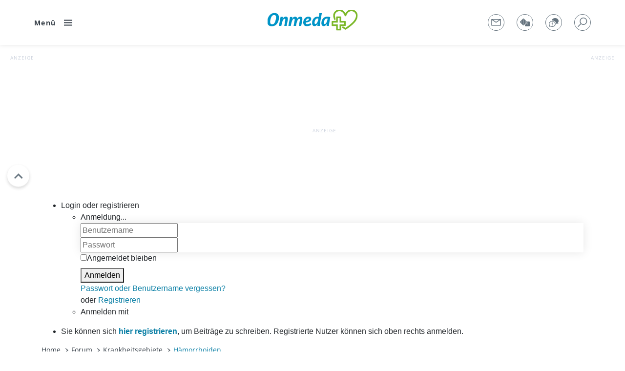

--- FILE ---
content_type: text/html; charset=UTF-8
request_url: https://fragen.onmeda.de/forum/h%C3%A4morrhoiden
body_size: 76287
content:


<!DOCTYPE html>
<html id="htmlTag" xmlns="http://www.w3.org/1999/xhtml" xml:lang="de-DE" lang="de" dir="ltr">

<!-- de-DE -->

<head>
	
	
	<base href="https://fragen.onmeda.de/forum/" />
	
		
		<link rel="apple-touch-icon" sizes="57x57" href="https://www.onmeda.de/bundles/marketingfactoryapp/html/favicon/onmeda/apple-icon-57x57.png"><link rel="apple-touch-icon" sizes="60x60" href="https://www.onmeda.de/bundles/marketingfactoryapp/html/favicon/onmeda/apple-icon-60x60.png"><link rel="apple-touch-icon" sizes="72x72" href="https://www.onmeda.de/bundles/marketingfactoryapp/html/favicon/onmeda/apple-icon-72x72.png"><link rel="apple-touch-icon" sizes="76x76" href="https://www.onmeda.de/bundles/marketingfactoryapp/html/favicon/onmeda/apple-icon-76x76.png"><link rel="apple-touch-icon" sizes="114x114" href="https://www.onmeda.de/bundles/marketingfactoryapp/html/favicon/onmeda/apple-icon-114x114.png"><link rel="apple-touch-icon" sizes="120x120" href="https://www.onmeda.de/bundles/marketingfactoryapp/html/favicon/onmeda/apple-icon-120x120.png"><link rel="apple-touch-icon" sizes="144x144" href="https://www.onmeda.de/bundles/marketingfactoryapp/html/favicon/onmeda/apple-icon-144x144.png"><link rel="apple-touch-icon" sizes="152x152" href="https://www.onmeda.de/bundles/marketingfactoryapp/html/favicon/onmeda/apple-icon-152x152.png"><link rel="apple-touch-icon" sizes="180x180" href="https://www.onmeda.de/bundles/marketingfactoryapp/html/favicon/onmeda/apple-icon-180x180.png"><link rel="icon" type="image/png" sizes="192x192"  href="https://www.onmeda.de/bundles/marketingfactoryapp/html/favicon/onmeda/android-icon-192x192.png"><link rel="icon" type="image/png" sizes="32x32" href="https://www.onmeda.de/bundles/marketingfactoryapp/html/favicon/onmeda/favicon-32x32.png"><link rel="icon" type="image/png" sizes="96x96" href="https://www.onmeda.de/bundles/marketingfactoryapp/html/favicon/onmeda/favicon-96x96.png"><link rel="icon" type="image/png" sizes="16x16" href="https://www.onmeda.de/bundles/marketingfactoryapp/html/favicon/onmeda/favicon-16x16.png">
	

	
	
	
		
		
	

	

	
	<link rel="stylesheet" type="text/css" href="css.php?styleid=107&amp;td=ltr&amp;sheet=css_reset.css,css_unreset.css,css_utilities.css&amp;ts=1767692515 " />
<link rel="stylesheet" type="text/css" href="css.php?styleid=107&amp;td=ltr&amp;sheet=css_imgareaselect-animated.css,css_jquery-ui-1_12_1_custom.css,css_jquery_qtip.css,css_jquery_selectBox.css,css_jquery_autogrow.css,css_global.css,css_fonts.css,css_b_link.css,css_b_layout.css,css_b_button.css,css_b_button_group.css,css_b_icon.css,css_b_tabbed_pane.css,css_b_form_control.css,css_b_form_input.css,css_b_form_select.css,css_b_form_textarea.css,css_b_media.css,css_b_divider.css,css_b_avatar.css,css_b_ajax_loading_indicator.css,css_responsive.css,css_b_vbscroller.css,css_b_theme_selector.css,css_b_top_background.css,css_b_module.css,css_b_comp_menu_horizontal.css,css_b_comp_menu_dropdown.css,css_b_comp_menu_vert.css,css_b_top_menu.css&amp;ts=1767692515 " />

<script type="text/javascript" src="js/header-rollup-564.js"></script>


	

		

			

				
				
				

				

					<meta name="robots" content="index, follow" />

				
			
		
	





	<meta property="og:site_name" content="Onmeda-Forum" />
	<meta property="og:description" content="Hämorrhoiden? Tauschen Sie sich in unserem Forum Hämorrhoiden mit anderen Betroffenen aus." />
	<meta property="og:url" content="https://fragen.onmeda.de/forum/hämorrhoiden" />

	

	<meta property="og:type" content="website" />




	
	
	<link rel="canonical" href="https://fragen.onmeda.de/forum/hämorrhoiden" />

	
	<meta name="viewport" content="width=device-width, initial-scale=1, viewport-fit=cover" />

	
	
	
		
		
		
	

	
	
	
		

	<title>
		
			
			Hämorrhoiden - 
		
		Onmeda-Forum
	</title>

	<meta name="description" content="Hämorrhoiden? Tauschen Sie sich in unserem Forum Hämorrhoiden mit anderen Betroffenen aus." />
	<meta name="generator" content="vBulletin 5.6.4" />

	
	

	<link rel="stylesheet" type="text/css" href="css.php?styleid=107&amp;td=ltr&amp;sheet=css_login.css&amp;ts=1767692515 " />
<link class="js-additional-css" rel="stylesheet" type="text/css" href="css.php?styleid=107&amp;td=ltr&amp;sheet=css_additional.css&amp;ts=1767692515 " />

<script type="text/javascript">
		if (location.hash) {
			document.write('<style type="text/css"> a.anchor { display:none;} <\/style>');
		}

		var uploadUrlTarget = "https://fragen.onmeda.de/forum/uploader/url";
		var pageData = {
			"baseurl": "https://fragen.onmeda.de/forum",
			"baseurl_path": "/forum/",
			"baseurl_core": "https://fragen.onmeda.de/forum/core",
			"baseurl_pmchat": "https://fragen.onmeda.de/forum/pmchat/chat",
			"pageid": "123",
			"pagetemplateid": "2",
			"channelid": "53",
			"nodeid": "53",
			"userid": "0",
			"username": "Gast",
			"musername": "Gast",
			"user_startofweek": "1",
			
			"user_lang_pickerdateformatoverride": "d-m-Y H:i",
			"user_editorstate": "",
			"textDirLeft": "left",
			"textDirRight": "right",
			"textdirection": "ltr",
			"can_use_sitebuilder": "",
			"cookie_prefix": "bb",
			"cookie_path": "/",
			"cookie_domain": ".onmeda.de",
			"inlinemod_cookie_name": "inlinemod_nodes",
			
				"pagenum": "1",
			
			"languageid": "2",
			"threadmarking": "0",
			"lastvisit": "1769331751",
			"phrasedate": "1619726229",
			"optionsdate": "1738758635",
			
			"current_server_datetime": "1769331751",
			"simpleversion": "v=564",
			
			"showhv_post": "1",
			"nextcron": "1769331900",
			"securitytoken": "guest",
			"privacystatus": "0",
			"flash_message": "",
			"registerurl": "https://fragen.onmeda.de/forum/register",
			"activationurl": "https://fragen.onmeda.de/forum/activateuser",
			"helpurl": "https://fragen.onmeda.de/forum/help",
			"contacturl": "https://fragen.onmeda.de/forum/contact-us",
			"datenow": "25.01.2026"
		};
		
		

	</script>

	


	
<script>
(function(window,document) {
	window.onmeda_removeaccents = function(p) {
		var p = p.replace(/[()]/g, ''),
			c = '?!.,;:&#" -+/',
			s = '_____________',
			n = '';
		for (i = 0;i < p.length; i++) {
			if (c.search(p.substr(i, 1)) >= 0) {
				n += s.substr(c.search(p.substr(i, 1)), 1);
			} else {
				n += p.substr(i, 1);
			}
		}
		return n.toString().toLowerCase().replace(/[ä]/g, 'ae').replace(/[ü]/g, 'ue').replace(/[ö]/g, 'oe');
	};
	window.onmeda_cluster2matching = function(cluster) {
		var obj = {
			'bluthochdruck': 'blutdruck_kreislauf',
			'sport-bewegung': 'sport',
			'blähungen-verstopfung-co': 'blaehungen_verstopfung_co',
			'orthopädie_rückenschmerzen': 'ruecken',
			'neurodermitis': 'haut_haare',
			'magenschmerzen-sodbrennen-co': 'sodbrennen',
			'migräne-kopfschmerzen': 'kopfschmerzen',
			'impfungen': 'impfen',
			'akne': 'haut_haare',
			'copd': 'copd',
			'depression_burnout': 'psyche',
			'allergie-asthma': 'allergie',
			'wechseljahre': 'frauen',
			'reisemedizin': 'reisemedizin',
			'schlaganfall': 'blutdruck_kreislauf',
			'stress-nervosität-innere-unruhe': 'psyche',
			'durchblutungsstörungen': 'blutdruck_kreislauf',
			'gehirnjogging-co': 'gehirn',
			'haut-körperpflege': 'haut_haare',
			'seltene-krankheiten': 'sonstiges',
			'gebärmutterhalskrebs': 'krebs',
			'generation-50-plus': 'senioren',
			'plauder-ecke': 'sonstiges',
			'plastische-ästhetische-chirurgie': 'schoenheit_welness',
			'haarausfall': 'haut_haare',
			'raucherentwöhnung': 'rauchen',
			'darmkrebs': 'krebs',
			'verhütung': 'geschlechtsverkehr',
			'meningitis': 'entzuendung',
			'kinderentwicklung-elternsorgen': 'baby_kind',
			'kinderwunsch': 'kinderwunsch',
			'hämorrhoiden': 'after_analbereich',
			'männergesundheit': 'maenner',
			'reizdarm-durchfall': 'magen_darm',
			'blasenschwäche-harninkontinenz': 'harnwege_blase',
			'altenpflege-krankenpflege': 'senioren',
			'diabetes': 'diabetes',
			'hno': 'hno',
			'narkose-örtliche-betäubung': 'untersuchung_behandlung',
			'chronische-schmerzen': 'schmerzen',
			'arzneimittel-arzneitherapie': 'untersuchung_behandlung',
			'prostatakrebs': 'krebs',
			'venenprobleme': 'blutdruck_kreislauf',
			'stillen-co': 'baby_kind',
			'schwangerschaft-geburt': 'schwangerschaft',
			'alzheimer': 'senioren',
			'chemotherapie': 'krebs',
			'zahnmedizin': 'zaehne',
			'schlaf-schlafstörungen': 'schlaf',
			'physiotherapie': 'untersuchung_behandlung',
			'schuppenflechte': 'haut_haare',
			'partnerschaft-trennung-co': 'partnerschaft',
			'rheuma': 'entzuendung',
			'brustkrebs': 'krebs',
			'coronavirus-covid-19': 'coronavirus',
			'kinderkrankheiten': 'baby_kind',
			'krebserkrankungen': 'krebs',
			'forum/testforum': 'administration',
			'augenheilkunde': 'auge',
			'krankheit-alltag-leben': 'sonstiges',
			'gynäkologie': 'frauen',
			'angst_zwang': 'psyche',
			'psychiatrie_psychotherapie': 'psyche',
			'schilddrüse': 'schilddruese',
			'nahrungsmittelunverträglichkeiten': 'ernaehrung',
			'veggie-forum': 'ernaehrung',
			'eltern-raten-eltern': 'baby_kind',
			'sexualität': 'sexualitaet',
			'multiple-sklerose': 'multiple_sklerose',
			'ernährung-diäten': 'ernaehrung',
			'pflege-physiotherapie': 'senioren',
			'medikamente-narkose': 'sonstiges',
			'lipödem-lymphödem': 'blutdruck_kreislauf',
			'krebs': 'krebs',
			'krankheitsgebiete': 'sonstiges',
			'c_zahnmedizin': 'zaehne',
			'articles': 'administration',
			'haut-schönheit': 'haut_haare',
			'social-groups/uncategorized': 'administration',
			'gesund-leben': 'sonstiges',
			'c_ernährung-diäten': 'ernaehrung',
			'schwangerschaft-baby-kind': 'schwangerschaft',
			'männer-frauen': 'sonstiges'
		};
		cluster = ((cluster in obj) ? obj[cluster] : cluster);
		return cluster;
	}
})(window,document);
</script>

<script>
(function(window,document) {
	// set cluster
	window.onmeda_cluster = [
		window.onmeda_removeaccents(window.onmeda_cluster2matching('hämorrhoiden')),
		'forum'
	];
	// CMP URLs
	window.cmp_logo = "https://icf.onmeda.com/nav/logo-gesundheit-156x42.png";
	window.cmp_imprinturl = 'https://www.onmeda.de/impressum.html';
	window.cmp_privacyurl = 'https://www.onmeda.de/datenschutz.html';
})(window,document);
</script>

<style>
/* ad labels */
.on-ad:not(.on-ad-disable-label):before {
	content: attr(data-label);
	display: block;
	margin: -1.125rem 0 .5rem 0;
	padding: 0;
	width: auto;
	font-family: Open Sans, sans-serif;
	letter-spacing: 1px;
	font-size: 10px;
	color: #cdd3de;
	text-transform: uppercase;
}
@media (max-width: 767px) {
	.on-ad:not(.on-ad-disable-label):before {
		margin-top: -0.5rem;
	}
}

/* specific ad slot styles */
	/* on-top-banner */
	@media (min-width: 768px) {
		.on-ad.on-top-banner {
			position: absolute;
			top: 50%;
			left: 50%;
			transform: translate(-50%, -50%);
		}
	}
	@media (max-width: 767.98px) {
		.on-ad.on-top-banner {
			position: absolute;
			top: 50%;
			left: 50%;
			transform: translate(-50%, -50%);
		}
	}
	.on-ad.on-top-banner:not(.on-ad-disable-label):before {
		position: absolute;
		width: 100%;
		text-align: center;
	}
	@media (min-width: 768px) {
		.on-ad.on-top-banner:not(.on-ad-disable-label):before {
			bottom: -2rem;
			margin-top: 0;
		}
	}
	@media (max-width: 767.98px) {
		.on-ad.on-top-banner:not(.on-ad-disable-label):before {
			margin-top: -1.125rem;
		}
	}
	/* on-rectangle in sidebar */
	.sidebar-ad-container .on-ad.on-rectangle {
		text-align: center;
	}
	.sidebar-ad-container .on-ad.on-rectangle:not(.on-ad-disable-label):before {
		text-align: center;
	}
	.sidebar-ad-container:not(.sidebar-ad-container-fixed) .on-ad.on-rectangle:not(.on-ad-disable-label):before {
		margin-top: 0;
	}
	/* on-rectangle-mobile */
	.on-ad.on-rectangle-mobile {
		position: relative;
		left: 50%;
		display: inline-block;
		width: auto;
		transform: translateX(-50%);
	}
	.on-ad.on-rectangle-mobile:not(.on-ad-disable-label):before {
		text-align: center;
	}
	/* on-sky */
	.on-ad.on-sky {
		position: fixed;
		z-index: 9999;
		top: 129px;
		left: 50%;
		margin-left: 570px;
	}
	/* on-sky */
	.on-ad.on-sky-left {
		position: fixed;
		z-index: 9999;
		top: 129px;
		right: 50%;
		margin-right: 570px;
	}
	.on-ad.on-sky-left:not(.on-ad-disable-label):before {
		text-align: right;
	}

/* on-top-banner-wrapper */
.on-top-banner-wrapper {
	position: relative;
	display: block;
	margin-left: -10px;
	margin-top: 0;
	padding: 10px;
	width: 100vw;
	background-color: #fff;
}
@media (min-width: 768px) {
	.on-top-banner-wrapper {
		margin-bottom: 1.5rem;
		margin-left: auto;
		padding: 0;
		width: auto;
		min-height: 269px;
	}
}</style>

<script async src="https://spark.cloud.funkedigital.de/spark.js"></script>

<script>
(function(window,document) {
	(function(window,document,o) {
		window.ads = {
			window: {
				dimension: {
					get: function() {
						var w = top.window,
							d = top.document,
							e = d.documentElement,
							g = d.getElementsByTagName('body')[0],
							width = w.innerWidth || e.clientWidth || g.clientWidth,
							height = w.innerHeight|| e.clientHeight|| g.clientHeight;
						return {width: width, height: height};
					}
				}
			},
			MutationObserver: function(element, callback) {
				callback = (callback && typeof callback === 'function') ? callback : function(){};
				const MutationObserver = window.MutationObserver || window.WebKitMutationObserver || window.MozMutationObserver;
				const observer = new MutationObserver(function(mutations) {
					if (mutations[0].removedNodes.length) {
						observer.disconnect();
						callback();
					}
				});
				observer.observe(element.parentNode.parentNode, {childList: true, subtree: true});
			}
		};

		window.OnmedaAd = window.OnmedaAd || {};
		window.Spark = window.Spark || {cmd:[]};

		var debugMode = (('debug' in o && o.debug === true) ? true : false),
			setLabel = function(slot) {
				var container = document.getElementById(slot.id);
				if (container) {
					if (!('disableLabel' in slot) || slot.disableLabel !== true){
						container.setAttribute('data-label', o.labelText);
					} else {
						container.classList.add('on-ad-disable-label');
					}
				}
			};
			isMobile = (window.innerWidth <= o.breakpoint),
			slots = (('slots' in o && Array.isArray(o.slots) && o.slots.length >= 1) ? o.slots : []),
			environment = (!isMobile ? o.siteNames.desktop : o.siteNames.mobile),
			c = {};
		c.cmp = o.cmp;
		c.siteName = environment + '_onmeda';
		c.zoneName = o.cluster[1];
		if (isMobile && ('mob_interstitial' in o && o.mob_interstitial === true)) {
			c.mob_interstitial = true;
		}
		if (isMobile && ('mob_anchor' in o && o.mob_anchor === true)) {
			c.mob_anchor = true;
		}
		c.targetings = {
			environment: environment,
			artikeltyp: o.type,
			loktitel: 'onmeda',
			lokverz1: o.cluster[0],
			lokverz2: o.cluster[1],
			loknewsid: o.loknewsid
		};
		if ('lokseite' in o && o.lokseite) {
			c.targetings.lokseite = o.lokseite;
		}
		c.adslots = [];

		slots.forEach(function(slot) {
			var _slot = (!isMobile ? ('desktop' in slot ? slot.desktop : null) : ('mobile' in slot ? slot.mobile : null));
			if (_slot) {
				c.adslots.push({
					name: _slot.name,
					id: _slot.id,
					sizes: _slot.sizes,
					targetings: {
						pos: _slot.name
					}
				});
				if (debugMode) {
					console.log('OnmedaAd: slot "' + _slot.name + '" defined');
				}
			}
		});

		Spark.cmd.push(function() {
			Spark.init(c)
		});
		if (debugMode) {
			console.log('OnmedaAd: spark inited:', c);
		};

		Spark.cmd.push(function() {
			Spark.start();
		});
		if (debugMode) {
			console.log('OnmedaAd: spark started');
		};

		window.OnmedaAd.setDebug = function(v) {
			if ([true,false].indexOf(v) != -1) {
				debugMode = v;
			}
		};

		window.OnmedaAd.defineSlot = function(slot) {
			var _slot = (!isMobile ? ('desktop' in slot ? slot.desktop : null) : ('mobile' in slot ? slot.mobile : null));
			if (_slot) {
				slots.push(slot);
				Spark.cmd.push(function() {
					Spark.definitionService.defineSlot({
						name: _slot.name,
						id: _slot.id,
						sizes: _slot.sizes,
						targetings: {
							pos: _slot.name
						}
					});
				});
				if (debugMode) {
					console.log('OnmedaAd: slot "' + _slot.name + '" defined');
				}
			}
		};

		window.OnmedaAd.loadSlot = function(id) {
			slots.forEach(function(slot) {
				var _slot = (!isMobile ? ('desktop' in slot ? slot.desktop : null) : ('mobile' in slot ? slot.mobile : null));
				if (_slot) {
					if (id == _slot.id) {
						setLabel(_slot);

						Spark.cmd.push(function() {
							Spark.definitionService.displaySlot(id);
						});
						if (debugMode) {
							console.log('OnmedaAd: slot "' + _slot.name + '" loaded');
						}
					}
				}
			});
		};
	})(window,document,{"slots":[{"desktop":{"name":"sb1","id":"on-top-banner","sizes":[[970,250],[800,250],[728,90]]}},{"desktop":{"name":"sky1","id":"on-sky","sizes":[[120,600],[160,600],[200,600],[300,600],[500,1000]]}},{"desktop":{"name":"skyl","id":"on-sky-left","sizes":[[120,600],[160,600],[200,600],[300,600]]}}],"cmp":24567,"siteNames":{"desktop":"sta","mobile":"mob"},"cluster":[window.onmeda_cluster[0],window.onmeda_cluster[1]],"breakpoint":500,"labelText":"Anzeige","mob_anchor":true,"debug":true,"type":window.onmeda_cluster[1],"loknewsid":"fid_53F"});
})(window,document);
</script>

<!--<script type="text/javascript" src="https://script.ioam.de/iam.js"></script>-->

<!-- Google Tag Manager -->
<script>(function(w,d,s,l,i){w[l]=w[l]||[];w[l].push({'gtm.start': new Date().getTime(),event:'gtm.js'});var f=d.getElementsByTagName(s)[0], j=d.createElement(s),dl=l!='dataLayer'?'&l='+l:'';j.async=true;j.src= 'https://www.googletagmanager.com/gtm.js?id='+i+dl;f.parentNode.insertBefore(j,f);})(window,document,'script','dataLayer','GTM-NJNRTKF');</script>

<script>
(function(window,document) {
	if ('dataLayer' in window) {
		window.dataLayer.push({
			'siteInfo': {
				'sid': '',
				'platform': 'onmeda.de',
				'uaid': '',
				'lang': 'de',
				'geo': ''
			},
			'pageInfo': {
				'contentType': 'Forum',
				'ops': 'none',
				'section': window.onmeda_cluster[1],
				'additional': window.onmeda_cluster[0],
				'thematic': 'none',
				'tag': 'none'
			},
			'userInfo': {
				'du': '',
				'logged': 0,
				'device': '',
				'hashedUserId': '',
				'referer': document.referrer.toString()
			},
			'campaignInfo': {
				'utmMedium': '',
				'utmSource': '',
				'utmCampaign': ''
			},
			'customDim': {
				'dimension2': 'fid_53F',
				'dimension7': window.onmeda_cluster[0],
				'dimension41': 'forum'
			}
		});
	}
})(window,document);
</script>


<script>
(function(window,document) {
	(function() {
		/*
		window.OnmedaIVW.setOptions({
			'debugMode': true,
			'breakpoint': 500,
			'sites': ['moblifel', 'lifeline'],
			'codeBase': 'onm_' + window.onmeda_cluster[1] + '_' + window.onmeda_cluster[0] + '_',
			'sv': ['mo', 'i2'],
			'sc': 'yes'
		});
		*/
		setTimeout(function() {
			window.OnmedaIVW.execute('forum');
		}, 750);
	})();
})(window,document);
</script>

<link rel="next" href="https://fragen.onmeda.de/forum/hämorrhoiden/page2" />
</head>


	







	

<body id="vb-page-body" class="l-desktop page123 vb-page view-mode logged-out show-navbar" itemscope itemtype="http://schema.org/WebPage" data-usergroupid="1" data-styleid="107">
<script type="text/javascript">
	vBulletin.Responsive.Debounce.checkBrowserSize();
</script>


<!-- Google Tag Manager (noscript) -->
<noscript><iframe src="https://www.googletagmanager.com/ns.html?id=GTM-NJNRTKF" height="0" width="0" style="display:none;visibility:hidden"></iframe></noscript>



<div id="on-outer-wrapper">
	<div id="on-wrapper" class="on-forum">
		
    
    

                  
          <link href="https://www.onmeda.de/bundles/marketingfactoryapp/html/dist/css/app.css" media="all" rel="stylesheet" type="text/css" />
    
                                                                                                              
    
    <script>
      var app = {"pages":{"searchPage":"https:\/\/www.onmeda.de\/suche\/","messagePage":"https:\/\/www.onmeda.de\/newsletter-anmeldung-id203321\/","gamePage":"https:\/\/www.onmeda.de\/spiele-id200159\/","forumPage":"https:\/\/www.onmeda.de\/onmeda-forum"},"siteType":"onmeda","navigationLinks":["<li><a href=\"https:\/\/www.onmeda.de\/autoren-id203314\/\" class=\"author\"><span>Autor*innen<\/span><\/a><\/li>","<li><a href=\"https:\/\/www.onmeda.de\/spiele-id200159\/\" class=\"spiele\"><span>Spiele<\/span><\/a><\/li>","<li><a href=\"https:\/\/www.onmeda.de\/tests-id200161\/\" class=\"diagnosis\"><span>Selbsttests<\/span><\/a><\/li>","<li><a href=\"https:\/\/www.onmeda.de\/onmeda-forum\" class=\"forum\"><span>Forum<\/span><\/a><\/li>"],"linkToLifeline":false,"noAds":false,"showMore":"Mehr anzeigen","hostUrl":"https:\/\/www.onmeda.de"}
    </script>

          <style>
      :root {
        --primary-color: #0a7fa5;
        --primary-color-darken: #0a7fa5;
      }
      .sidebar-nl .sidebar-nl-list ul > li::before,
      .article-toc ul > li > a::before,
      .a-toggler::before, .article-actions > ul > li > a::before,
      .sharer ul > li:hover a::before,
      .abc-checkbox input[type="checkbox"]:checked + label::after, .abc-checkbox input[type="radio"]:checked + label::after,
      .blockquote-footer::after,
      .listing ul > li > a::before,
      .pagination-arrow::before,
      .accordion-heading::after,
      .slider-arrows .slick-arrow::before,
      .article-review-cta::before,
      .article-reviewed-description.has-arrow p::after,
      .table-collapser span::after {
        filter: invert(29%) sepia(99%) saturate(1164%) hue-rotate(166deg) brightness(98%) contrast(92%);
      }
      .article-description-styles-bg {
        background-color: #0a7fa5;
        background-color: #0a7fa51a; // 10%
      }
      </style>
    
            <script>
    window.dataLayer = window.dataLayer || [];
    window.dataLayer.push({"customDim":{"dimension2":"cid=0003299","adCluster2":"home_suche","adCluster3":"homepage","dimension42":"id203312p"}});
  </script>
 #}
          
        
    <div id="page">

    
          <div class="navbar" data-counter>
        <div class="container">
                      <div class="navbar-menu"><a href="#" aria-label="Menü" aria-expanded="false" data-hamburger><span>Menü</span><span class="burger"><i class="burger-icon"></i></span></a></div>
                    <div class="navbar-brand navbar-brand-smaller">
            <a href="https://www.onmeda.de/" class="navbar-logo"><img src="https://www.onmeda.de/logos_onmeda/LogoOnmeda_neu.svg" width="288" height="55" alt="Logo Onmeda"></a>
          </div>
          <div class="navbar-links">
            <ul>
                              <li class="envelope"><a href="https://www.onmeda.de/newsletter-anmeldung-id203321/"></a></li> 
                                             <li class="game"><a href="https://www.onmeda.de/spiele-id200159/"></a></li> 
                                              <li class="user"><a target="_blank" href="https://www.onmeda.de/onmeda-forum"></a></li>
                             <li class="search"><a href="https://www.onmeda.de/suche/"></a></li>
            </ul>
          </div>
        </div>
              </div>
    
<div class="container">
  <div class="on-top-banner-wrapper">
    <div id="on-top-banner" class="on-ad on-top-banner"><script>window.OnmedaAd.loadSlot("on-top-banner");</script></div>
  </div>
</div>

<div id="on-sky" class="on-ad on-sky"><script>window.OnmedaAd.loadSlot("on-sky");</script></div>
<div id="on-sky-left" class="on-ad on-sky-left"><script>window.OnmedaAd.loadSlot("on-sky-left");</script></div>


<div class="main">
  <div class="container">

<div class="b-top-menu__background b-top-menu__background--sitebuilder js-top-menu-sitebuilder h-hide-on-small h-hide">
	<div class="b-top-menu__container">
		<ul class="b-top-menu b-top-menu--sitebuilder js-top-menu-sitebuilder--list js-shrink-event-parent">
			
		</ul>
	</div>
</div>

	




<nav class="b-top-menu__background js-top-menu-user">
	<div class="b-top-menu__container">
		<ul class="b-top-menu b-top-menu--user js-top-menu-user--list js-shrink-event-parent">
			




	



	<li class="b-top-menu__item b-top-menu__item--no-left-divider b-top-menu__item--no-right-divider username-container js-shrink-event-child">

		<div class="b-comp-menu-dropdown b-comp-menu-dropdown--headerbar js-comp-menu-dropdown b-comp-menu-dropdown--open-on-hover js-login-menu">
			<div id="lnkLoginSignupMenu" class="b-comp-menu-dropdown__trigger js-comp-menu-dropdown__trigger b-comp-menu-dropdown__trigger--arrow b-comp-menu-dropdown__trigger--headerbar js-button" tabindex="0">
				Login oder registrieren
			</div>

			<ul class="b-comp-menu-dropdown__content js-comp-menu-dropdown__content b-comp-menu-dropdown__content--right">

				<li class="b-comp-menu-dropdown__content-item js-comp-menu-dropdown__content-maintain-menu b-comp-menu-dropdown__content-item--no-hover">
					

<div class='js-login-form-main-container login-form-main-container'>

<div class="js-error-box error h-margin-bottom-l h-hide"></div>

<div class="js-login-message-box login-message-box h-hide">
	<div class="h-center-container"><div class="h-center">Anmeldung...</div></div>
</div>
<!-- login main -->
<form action="" method="post" class="h-clearfix js-login-form-main ">
	<div class="login-fieldset table">
		<div class="tr">
			
				
			
			<span class="td">
				<input type="text" name="username" value="" class="js-login-username b-form-input__input b-form-input__input--full" placeholder="Benutzername" />
			</span>
		</div>
		<div class="tr">
			<span class="td">
				<input type="password" autocomplete="off" name="password" class="js-login-password b-form-input__input b-form-input__input--full" placeholder="Passwort" />
			</span>
		</div>
	</div>

	
	

	<div class="secondary-controls h-left h-clear-left h-margin-top-s">
		<label><input type="checkbox" name="rememberme"  />Angemeldet bleiben</label>
	</div>

	<div class="primary-controls h-right h-clear-right h-margin-top-s">
		<button type="button" class="js-login-button b-button b-button--primary">Anmelden</button>
	</div>

	<div class="secondary-controls h-left h-clear-left">
		<a href="https://fragen.onmeda.de/forum/lostpw" class='b-link lost-password-link'>Passwort oder Benutzername vergessen?</a>
	</div>

	<div class="primary-controls h-right h-clear-right">
		
			
			
			
		
		oder <a id="idLoginSignup" href="https://fragen.onmeda.de/forum/register?urlpath=aHR0cHM6Ly9mcmFnZW4ub25tZWRhLmRlL2ZvcnVtL2jDpG1vcnJob2lkZW4%3D/" target="_parent">Registrieren</a>
	</div>

</form>
</div>
				</li>

				
				

				<li id="externalLoginProviders" class="b-comp-menu-dropdown__content-item js-comp-menu-dropdown__content-maintain-menu b-comp-menu-dropdown__content-item--no-hover js-external-login-providers h-clearfix h-hide-imp">
					<span class="h-left h-margin-left-s h-margin-top-s">Anmelden mit</span>
					
					
					
			

			

				</li>

			</ul>

		</div>

	</li>

	

		</ul>
	</div>
</nav>

<div id="sitebuilder-wrapper" class="noselect h-clearfix h-hide-on-small">
	
</div>

<div class="main-navbar-bottom-line"></div>

<div id="outer-wrapper">
<div id="wrapper">

	
	<div id="header-axd" class="header-edit-box axdnum_1 h-clearfix">
		
		<div class="axd-container axd-container_header">
			<div class="admin-only">
				
			</div>
			<div class="axd axd_header">
				
			</div>
		</div>
		<div class="axd-container axd-container_header2">
			<div class="admin-only">
				
			</div>
			<div class="axd axd_header2">
				
			</div>
		</div>
	</div>
	
	
	
	<header class="b-top-background__header-mainnav-subnav">

		
		<div class="b-top-background__header-mainnav">

			
			<div id="header" class="noselect">
				<div class="header-cell">
					
<!--
					<div class="site-logo header-edit-box">
						<a href="https://fragen.onmeda.de/forum/"><img src="" data-orig-src="" alt="Logo" title="Powered by vBulletin" /></a>
					</div>
-->
				</div>
				<div class="toolbar">
					<ul class="h-right">
						
						
						
					</ul>
				</div>
				
			</div>

			
<!--
			<nav id="channel-tabbar" class="h-clearfix noselect">
				<ul class="channel-tabbar-list h-left b-comp-menu-horizontal js-comp-menu-horizontal js-comp-menu--dropdown-on-small b-comp-menu-dropdown--inactive js-comp-menu-dropdown__content--main-menu h-hide-on-small js-shrink-event-parent">

					
						
					

					
					
					
						
						
						
						<li class="current section-item js-shrink-event-child">
							<a   href="" class="h-left navbar_foren">Foren</a>
							
							<span class="mobile dropdown-icon"><span class="icon h-right"></span></span>
						</li>
					
					
				</ul>
			</nav>
-->

		</div>


		
		<nav id="channel-subtabbar" class="h-clearfix h-hide h-hide-on-small h-block js-channel-subtabbar">
			<ul class="h-left channel-subtabbar-list js-channel-subtabbar-list js-shrink-event-parent">
				
			</ul>
		</nav>


	</header>


	

	

	

	
	

	

	

<ul id="notices" class="notices">
	
	
		
		<li class="notice restore" data-notice-id="1" data-notice-persistent="1">Sie können sich <a href="https://fragen.onmeda.de/forum/register" target="_blank"><b>hier registrieren</b></a>, um Beiträge zu schreiben. Registrierte Nutzer können sich oben rechts anmelden.</li>
	
</ul>


	


	

	
	
	<div class="breadcrumbs d-none d-md-block">
		<ol itemprop="breadcrumb">
			<li>
				<a href="https://www.onmeda.de/">
					<span>Home</span>
				</a>
			</li>
			
				
					
					
				
				
					
				
				<li>
					
						<a href="https://fragen.onmeda.de/forum/">
							<span>Forum</span>
						</a>
					
				</li>
			
				
					
					
				
				
				<li>
					
						<a href="https://fragen.onmeda.de/forum/krankheitsgebiete">
							<span>Krankheitsgebiete</span>
						</a>
					
				</li>
			
				
					
					
				
				
				<li>
					
						<span>Hämorrhoiden</span>
					
				</li>
			
		</ol>
	</div>


	<div class="canvas-layout-container js-canvas-layout-container">

<div id="canvas-layout-full" class="canvas-layout" data-layout-id="1">

	

<div class="canvas-layout-row l-row has-columns l-row__fixed--right">

	
	

	
		
		
	



	


<!-- section nr: 1 -->


<!-- row -->
<div class="canvas-layout-row l-row no-columns h-clearfix">

	
	

	

		
		
		


		
	





	



	



	




	
	










<!-- section 200 -->



<div class="canvas-widget-list  section-200 js-sectiontype-global_after_breadcrumb h-clearfix l-col__large-12 l-col__small--full l-wide-column">

	

	

	

</div>



	

</div>
	
		
		
	



	


<!-- section nr: 2 -->


<!-- row -->
<div class="canvas-layout-row l-row no-columns h-clearfix">

	
	

	

		
		
		


		
	





	



	



	




	
	










<!-- section 2 -->



<div class="canvas-widget-list  section-2 js-sectiontype-notice h-clearfix l-col__large-12 l-col__small--full l-wide-column">

	

	
	<!-- *** START WIDGET widgetid:387, widgetinstanceid:10, template:widget_pagetitle *** -->
	
	


	
	





	
	
	







	




	



<div class="b-module canvas-widget default-widget page-title-widget widget-no-header-buttons widget-no-border" id="widget_10" data-widget-id="387" data-widget-instance-id="10">
	
	<div class="widget-header h-clearfix">
		
		

		<div class="module-title h-left">
			
				<h1 class="main-title js-main-title hide-on-editmode">Hämorrhoiden</h1>
				
				
				
			
		</div>
		
			<div class="module-buttons">
				
					<span class="toggle-button module-button-item collapse" title="Einklappen" data-toggle-title="Aufklappen"><span class="b-icon b-icon__toggle-collapse">Einklappen</span></span>
				
			</div>
		
	</div>
	


	
	

</div>
	<!-- *** END WIDGET widgetid:387, widgetinstanceid:10, template:widget_pagetitle *** -->

	<!-- *** START WIDGET widgetid:341, widgetinstanceid:9, template:widget_announcement *** -->
	
	


	
	





<div class="b-module canvas-widget default-widget announcement-widget" id="widget_9" data-widget-id="341" data-widget-instance-id="9">
	
	<div class="widget-header h-clearfix">
		
		
			
		

		<div class="module-title h-left">
			
				<h1 class="main-title js-main-title hide-on-editmode">Ankündigung</h1>
				
				
				
			
		</div>
		
			<div class="module-buttons">
				
					<span class="toggle-button module-button-item collapse" title="Einklappen" data-toggle-title="Aufklappen"><span class="b-icon b-icon__toggle-collapse">Einklappen</span></span>
				
			</div>
		
	</div>
	

	<div class="widget-content">
		
			
				<div class="announcement-tabs">
					<ul>
						
						
							
							<li><a href="#announcementtabs-9-91"></a></li>
						
						
					</ul>
					
					
						<div id="announcementtabs-9-91" class="tab" data-index="0" data-id="91">
							
							
							<h3>Online-Diskussion</h3>
							<div class="announcementtext restore h-hide"><p>Welche Symptome deuten auf <b><a href="https://www.onmeda.de/krankheiten/haemorrhoiden.html">Hämorrhoiden</a></b> hin? Wie können Hämorrhoiden behandelt werden? Tauschen Sie sich in unserem Forum Hämorrhoiden mit anderen Betroffenen aus.<br />
<u>Das könnte Sie auch interessieren:</u><br />
<a href="https://www.onmeda.de/haemorrhoiden/haemorrhoiden_faq.html">Hämorrhoiden-FAQ</a>: 12 häufige Fragen zum Thema Hämorrhoiden<br />
<a href="https://www.onmeda.de/selbsttests/haemorrhoiden_test.html">Hämorrhoiden-Test</a>: Habe ich Hämorrhoiden? Einfach online testen!<br />
</p></div>
						</div>
					
					<div class="condense-text h-hide">
						<div class="see-more">Mehr anzeigen</div>
						<div class="see-less">Weniger anzeigen</div>
					</div>
					
				</div>
				
			
				
	</div>
</div>
	<!-- *** END WIDGET widgetid:341, widgetinstanceid:9, template:widget_announcement *** -->


	

</div>



	

</div>
	
		
		
	



	


<!-- section nr: 3 -->

	


<!-- row -->
<div class="canvas-layout-row l-row has-columns">

	
	

	

		
		
		


		
	





	



	



	




	
	

	
	









	
	
	
	
	<style>
	.onmeda-forum-container {
		display: table-footer-group;
		width: 100%;
	}
	@media (min-width: 768px) {
		.onmeda-forum-container {
			display: table-cell;
			padding-right: 10px;
		}
	}
	</style>


<!-- section 0 -->



<div class="onmeda-forum-container section-0 js-sectiontype-primary js-sectiontype-secondary h-clearfix l-col__flex-6 l-col__small--full has-adjacent-right-col l-wide-column">

	

	
	<!-- *** START WIDGET widgetid:297, widgetinstanceid:12, template:widget_subchannelsdisplay *** -->
	
	


	
	



	


<div class="b-module canvas-widget subchannel-widget widget-no-border widget-no-header admin-only" id="widget_12" data-widget-id="297" data-widget-instance-id="12">
	
	<div class="widget-content">

		
			
			
				
			

			<table class="forum-list-container stretch">
<tr class="forum-list-header">
	<th class="header-forum"><span>Foren</span></th>
	<th class="header-topics"><span>Themen</span></th>
	<th class="header-posts"><span>Beiträge</span></th>
	<th class="header-lastpost"><span>Letzter Beitrag</span></th>
</tr>

	</table>
	<div class="conversation-empty">Keine Foren gefunden</div>

<div class="list-footer"><a href="#" class="markchannelsread">Kanäle als gelesen markieren</a></div>

						
	</div>
</div>
	<!-- *** END WIDGET widgetid:297, widgetinstanceid:12, template:widget_subchannelsdisplay *** -->

	<!-- *** START WIDGET widgetid:293, widgetinstanceid:11, template:widget_channeldisplay *** -->
	
	


	
	















<div class="b-module canvas-widget channel-content-widget forum-channel-content-widget default-widget widget-no-header-buttons widget-no-border" id="widget_11" data-widget-id="293" data-widget-instance-id="11" data-node-id="53" data-widget-default-tab="#topic-tab" data-canviewtopiccontent="1">
	

		
		
			
			
				
			
		
		

		<div class="widget-content">
			
			
			
			
			
				
				<div class="channel-controls h-right h-clear b-button-group h-margin-bottom-l js-movable-toolbar-button-container">
					
				</div>
			

			<div class="channel-conversation-list-wrapper block widget-tabs ui-tabs h-clear">
				<a id="channel-module-top" class="anchor js-module-top-anchor"></a>
				<div class="blockhead widget-tabs-nav">
					<ul class="ui-tabs-nav b-comp-menu-horizontal js-module-tab-menu js-comp-menu-horizontal js-comp-menu--dropdown-on-xsmall b-comp-menu-dropdown--inactive" data-allow-history="1">
						
							
							
							
							
							
							
								
									
									
									
									
									
										
										
									
									<li class="ui-tabs-active">
										<a href="#topic-tab">Themen</a>
									</li>
									
									
									
								
							
								
									
									
									
									
									
										
									
									<li>
										<a href="#activity-stream-tab">Neuste Beiträge</a>
									</li>
									
									
									
								
							
								
									
									
									
									
									
										
									
									<li>
										<a href="#subscribed-tab">Meine Abonnements</a>
									</li>
									
									
									
								
							
								
									
									
									
									
									
										
									
									<li>
										<a href="#media-tab">Bilder</a>
									</li>
									
									
									
								
							
							
							
								
							
								
							
								
							
								
							
						
					</ul>
				</div>

				<div class="blockbody widget-tabs-panel h-clearfix">
					
						<div id="activity-stream-tab" class="h-hide">
							
							
							
							
							

							
							
							
								
							
								
							
								
							
								
							
								
							
								
							
								
							
								
							
								
							
								
							
								
							
								
							
								
							
								
							
								
							
								
							
								
							
								
							
								
							
								
							
								
							
								
							
								
							

							
							
	





	











<div class="conversation-toolbar-wrapper  top h-clear hide-on-editmode
	
		scrolltofixed-floating
		scrolltofixed-top
	
" data-allow-history="1">
	<div class="conversation-toolbar">


		

		

			<ul class="toolset-left js-shrink-event-parent ">

				
				<li class="conversation-toolbar-height-shim js-shrink-event-child">
					<div class="b-button">&nbsp;</div>
				</li>

				

				

				

				

				
				

				
				
				

				<!-- new conversation button -->
				
				
				
				
				
				
				<!-- /new conversation button -->

				
				

				
					
				
				
				

				
				
				
				
				
				
				
				

				
				

			</ul>
		
		

		

		<ul class="toolset-right js-shrink-event-parent">

			

			
			
				
			

			
			
				<li class="toolbar-pagenav js-toolbar-pagenav h-hide-on-xsmall js-shrink-event-child">
					<div class="toolbar-pagenav-wrapper">
						<!-- Page Nav controls -->











<div class="pagenav-controls ">
	<form class="pagenav-form h-clearfix" action="https://fragen.onmeda.de/forum/hämorrhoiden">
		<input type="hidden" class="defaultpage" value="1" />
		
		<div class="pagenav h-left">
			Seite <input type="text" name="page" class="js-pagenum textbox h-padding-horiz-none b-form-input__input--shadow" value="1" /> von <span class="pagetotal">1</span>
		</div>

		<div class="horizontal-arrows h-left">
			<a  class="arrow left-arrow h-disabled"  title="Vorherige Seite" rel="prev"><span class="vb-icon vb-icon-arrow-left"></span></a>
			<a  class="arrow right-arrow h-disabled"  title="Nächste Seite" rel="next"><span class="vb-icon vb-icon-arrow-right"></span></a>
		</div>
	</form>	
</div>
					</div>
				</li>
				
					<li class="h-hide-on-xsmall js-shrink-event-child">
						<div class="toolbar-divider">
							<span class="toolbar-divider-inner"></span>
						</div>
					</li>
				
			

			
				<li class="toolbar-filter toolbar-filter-top js-shrink-event-child">
					<div class="filter-wrapper h-clearfix js-button" tabindex="0">
						<div class="label h-left">Filter</div>
						<div class="arrow vb-icon-wrapper h-left"><span class="vb-icon vb-icon-triangle-down-wide"></span></div>
					</div>
				</li>
			

			

			
		</ul>
	</div>


	

	
		
			
		
		
		<form action="activity/get" method="post" class="toolbar-filter-overlay h-clearfix">
			<input type="hidden" name="nodeid" value="53" />
			<input type="hidden" name="view" value="activity" />
			
			
			
			
			
				<input type="hidden" name="per-page" value="10" />
				<input type="hidden" name="pagenum" value="1" />
			
			
				<input type="hidden" name="maxpages" value="20" />
			
			
			
				<input type="hidden" name="userid" value="0" />
			
			
			
			<input type="hidden" name="showChannelInfo" value="1" />
			<ul class="filter-options-list">
				
				
				<li>
					<div class="filter-header">Zeit</div>
					<div class="filter-options">
						
						
						
						
						
						
						
						
						
							
						
						
						
						

						
							<label><input type="radio" name="filter_time" value="time_all" /><span>Jederzeit</span></label>
						
						<label><input type="radio" name="filter_time" value="time_today" /><span>Heute</span></label>
						<label><input type="radio" name="filter_time" value="time_lastweek" /><span>Letzte Woche</span></label>
						<label><input type="radio" name="filter_time" value="time_lastmonth" checked="checked" class="js-default-checked" /><span>Letzter Monat</span></label>
					</div>
				</li>
				
				
				<li>
					<div class="filter-header">Anzeigen</div>
					<div class="filter-options">
						
						
						
						
						
						
						
						
						
						
						
						
						
						
						
							
						
						
						
						

						<label><input type="radio" name="filter_show" value="show_all" checked="checked" class="js-default-checked" /><span>Alle</span></label>
						<label><input type="radio" name="filter_show" value="vBForum_Text" /><span>Nur Diskussionen</span></label>
						<label><input type="radio" name="filter_show" value="vBForum_Gallery" /><span>Nur Bilder</span></label>
						<label><input type="radio" name="filter_show" value="vBForum_Video" /><span>Nur Videos</span></label>
						<label><input type="radio" name="filter_show" value="vBForum_Link" /><span>Nur Links</span></label>
						<label><input type="radio" name="filter_show" value="vBForum_Poll" /><span>Nur Umfragen</span></label>
						<label><input type="radio" name="filter_show" value="vBForum_Event" /><span>Events only</span></label>
					</div>
				</li>
				
				
				
				
				<li>
					<div class="filter-header">Neue Themen</div>
					<div class="filter-options">
						
						
						
						
						
							
						
						
						
						

						<label><input type="radio" name="filter_new_topics" value="1" /><span>an</span></label>
						<label><input type="radio" name="filter_new_topics" value="0" checked="checked" class="js-default-checked" /><span>aus</span></label>
					</div>
				</li>
				
				
				

				

				
				<!-- end if prefixsets -->
			</ul>
		</form>

		

		<div class="filtered-by h-clearfix h-hide">
			<label>Gefiltert nach:</label>
			<div class="filter-text-wrapper h-left">
				
				
				
			</div>
			<a href="#" class="clear-all h-hide">Alles löschen</a>
		</div>
		<div class="new-conversations-strip"><span></span> neue Beiträge</div>
	
</div>



	<div class="h-show-on-xsmall h-right h-margin-top-l js-under-toolbar-pagenav h-margin-bottom-m">
		


	



	


<div class="pagenav-container h-clearfix noselect h-hide pagenav-container--no-margin">
	<div class="js-pagenav pagenav h-right js-shrink-event-parent" data-baseurl="https://fragen.onmeda.de/forum/hämorrhoiden">

		

		
		
			<a class="js-pagenav-button js-pagenav-prev-button b-button b-button--secondary h-hide-imp js-shrink-event-child" data-page="0" href="" tabindex="0">Vorherige</a>
		

		
		
		
		
		
		<a class="js-pagenav-button b-button b-button--narrow js-shrink-event-child b-button--secondary js-pagenav-button--template h-hide-imp" data-page="0" href="https://fragen.onmeda.de/forum/hämorrhoiden" tabindex="0">template</a>

		
		
			<a class="js-pagenav-button js-pagenav-next-button b-button b-button--secondary h-hide-imp js-shrink-event-child" data-page="0" href="" tabindex="0">Weiter</a>
		

	</div>
</div>
	</div>


							

							<ul class="conversation-list list-container stream-view stream-view-full-width activity-view h-clearfix h-hide">
								
							</ul>

							<div class="conversation-empty">Es gibt keine Unterhaltungen in diesem Kanal.</div>

							


	



	


<div class="pagenav-container h-clearfix noselect h-hide">
	<div class="js-pagenav pagenav h-right js-shrink-event-parent" data-baseurl="https://fragen.onmeda.de/forum/hämorrhoiden">

		

		
		
			<a class="js-pagenav-button js-pagenav-prev-button b-button b-button--secondary h-hide-imp js-shrink-event-child" data-page="0" tabindex="0">Vorherige</a>
		

		
		
		
		
		
		<a class="js-pagenav-button b-button b-button--narrow js-shrink-event-child b-button--secondary js-pagenav-button--template h-hide-imp" data-page="0" tabindex="0">template</a>

		
		
			<a class="js-pagenav-button js-pagenav-next-button b-button b-button--secondary h-hide-imp js-shrink-event-child" data-page="0" tabindex="0">Weiter</a>
		

	</div>
</div>

						</div>
					
					
					
						<div id="subscribed-tab" class="h-hide">
							
							
							
							
							
							
							

							
							
								
								
							

							

							
							
							
	





	











<div class="conversation-toolbar-wrapper  top h-clear hide-on-editmode
	
		scrolltofixed-floating
		scrolltofixed-top
	
" data-allow-history="1">
	<div class="conversation-toolbar">


		

		
			
			<div class="toolset-left">

				
				<div class="conversation-toolbar-height-shim js-shrink-event-child">
					<div class="b-button">&nbsp;</div>
				</div>

			</div>
		
		

		

		<ul class="toolset-right js-shrink-event-parent">

			

			
			
				
			

			
			

			
				<li class="toolbar-filter toolbar-filter-top js-shrink-event-child">
					<div class="filter-wrapper h-clearfix js-button" tabindex="0">
						<div class="label h-left">Filter</div>
						<div class="arrow vb-icon-wrapper h-left"><span class="vb-icon vb-icon-triangle-down-wide"></span></div>
					</div>
				</li>
			

			

			
		</ul>
	</div>


	

	
		
			
		
		
		<form action="profile/ApplyFollowingFilter" method="post" class="toolbar-filter-overlay h-clearfix">
			<input type="hidden" name="nodeid" value="53" />
			<input type="hidden" name="view" value="subscribed" />
			
			
			
			
			
				<input type="hidden" name="per-page" value="10" />
				<input type="hidden" name="pagenum" value="1" />
			
			
				<input type="hidden" name="maxpages" value="20" />
			
			
			
				<input type="hidden" name="userid" value="0" />
			
			
			
			<input type="hidden" name="showChannelInfo" value="0" />
			<ul class="filter-options-list">
				
				
				<li>
					<div class="filter-header">Zeit</div>
					<div class="filter-options">
						
						
						
						
						
						
						
						
						
							
						
						
						
						

						
							<label><input type="radio" name="filter_time" value="time_all" /><span>Jederzeit</span></label>
						
						<label><input type="radio" name="filter_time" value="time_today" /><span>Heute</span></label>
						<label><input type="radio" name="filter_time" value="time_lastweek" /><span>Letzte Woche</span></label>
						<label><input type="radio" name="filter_time" value="time_lastmonth" checked="checked" class="js-default-checked" /><span>Letzter Monat</span></label>
					</div>
				</li>
				
				
				<li>
					<div class="filter-header">Anzeigen</div>
					<div class="filter-options">
						
						
						
						
						
						
						
						
						
						
						
						
						
						
						
							
						
						
						
						

						<label><input type="radio" name="filter_show" value="show_all" checked="checked" class="js-default-checked" /><span>Alle</span></label>
						<label><input type="radio" name="filter_show" value="vBForum_Text" /><span>Nur Diskussionen</span></label>
						<label><input type="radio" name="filter_show" value="vBForum_Gallery" /><span>Nur Bilder</span></label>
						<label><input type="radio" name="filter_show" value="vBForum_Video" /><span>Nur Videos</span></label>
						<label><input type="radio" name="filter_show" value="vBForum_Link" /><span>Nur Links</span></label>
						<label><input type="radio" name="filter_show" value="vBForum_Poll" /><span>Nur Umfragen</span></label>
						<label><input type="radio" name="filter_show" value="vBForum_Event" /><span>Events only</span></label>
					</div>
				</li>
				
				
				
				
				
				

				

				
				<!-- end if prefixsets -->
			</ul>
		</form>

		

		<div class="filtered-by h-clearfix h-hide">
			<label>Gefiltert nach:</label>
			<div class="filter-text-wrapper h-left">
				
				
				
			</div>
			<a href="#" class="clear-all h-hide">Alles löschen</a>
		</div>
		<div class="new-conversations-strip"><span></span> neue Beiträge</div>
	
</div>




							
								<div class="conversation-empty">Bitte loggen Sie sich ein, um abonnierte Beiträge zu lesen.</div>
							
						</div>
					
					
						
						
						
						
						
						
						
						
						
						
						

						

							
								
							

							
								

							

							
								
							

							
								
								
							

							
							

							
								
							

							

							

							
								
							

							
							
								
							

							
							
							
							
							
							
							
							

							
							
							
							

							

							

							

							
								
							
							
							
								
							
							
								
								
								
									
									
								
									
									
								
									
									
								
									
									
								
									
									
								
									
									
								
									
									
								
									
									
								
									
									
								
									
									
								
									
									
								
									
									
								
									
									
								
									
									
								
									
									
								
									
									
								
									
									
								
									
									
								
									
									
								
									
									
								
									
									
								
									
									
								
									
									
								
									
									
								
									
									
								
									
									
								
							
								
								
								
									
									
								
									
									
								
									
									
								
									
									
								
									
									
								
									
									
								
									
									
								
									
									
								
									
									
								
									
									
								
									
									
								
									
									
								
									
									
								
									
									
								
									
									
								
									
									
								
									
									
								
									
									
								
									
									
								
									
									
								
									
									
								
									
									
								
									
									
								
									
									
								
									
									
								
									
									
								
							
								
								
								
									
									
								
									
									
								
									
									
								
									
									
								
									
									
								
									
									
								
									
									
								
									
									
								
									
									
								
									
									
								
									
									
								
									
									
								
									
									
								
									
									
								
									
									
								
									
									
								
									
									
								
									
									
								
									
									
								
									
									
								
									
									
								
									
									
								
									
									
								
									
									
								
									
									
								
									
									
								
							
								
								
								
									
									
								
									
									
								
									
									
								
									
									
								
									
									
								
									
									
								
									
									
								
									
									
								
									
									
								
									
									
								
									
									
								
									
									
								
									
									
								
									
									
								
									
									
								
									
									
								
									
									
								
									
									
								
									
									
								
									
									
								
									
									
								
									
									
								
									
									
								
									
									
								
									
									
								
									
									
								
							
								
								
								
									
									
								
									
									
								
									
									
								
									
									
								
									
									
								
									
									
								
									
									
								
									
									
								
									
									
								
									
									
								
									
									
								
									
									
								
									
									
								
									
									
								
									
									
								
									
									
								
									
									
								
									
									
								
									
									
								
									
									
								
									
									
								
									
									
								
									
									
								
									
									
								
									
									
								
									
									
								
							
								
								
								
									
									
								
									
									
								
									
									
								
									
									
								
									
									
								
									
									
								
									
									
								
									
									
								
									
									
								
									
									
								
									
									
								
									
									
								
									
									
								
									
									
								
									
									
								
									
									
								
									
									
								
									
									
								
									
									
								
									
									
								
									
									
								
									
									
								
									
									
								
									
									
								
									
									
								
									
									
								
							
								
								
								
									
									
								
									
									
								
									
									
								
									
									
								
									
									
								
									
									
								
									
									
								
									
									
								
									
									
								
									
									
								
									
									
								
									
									
								
									
									
								
									
									
								
									
									
								
									
									
								
									
									
								
									
									
								
									
									
								
									
									
								
									
									
								
									
									
								
									
									
								
									
									
								
									
									
								
									
									
								
							
								
								
								
									
									
								
									
									
								
									
									
								
									
									
								
									
									
								
									
									
								
									
									
								
									
									
								
									
									
								
									
									
								
									
									
								
									
									
								
									
									
								
									
									
								
									
									
								
									
									
								
									
									
								
									
									
								
									
									
								
									
									
								
									
									
								
									
									
								
									
									
								
									
									
								
									
									
								
									
									
								
							
								
								
								
									
									
								
									
									
								
									
									
								
									
									
								
									
									
								
									
									
								
									
									
								
									
									
								
									
									
								
									
									
								
									
									
								
									
									
								
									
									
								
									
									
								
									
									
								
									
									
								
									
									
								
									
									
								
									
									
								
									
									
								
									
									
								
									
									
								
									
									
								
									
									
								
									
									
								
									
									
								
							
								
								
								
									
									
								
									
									
								
									
									
								
									
									
								
									
									
								
									
									
								
									
									
								
									
									
								
									
									
								
									
									
								
									
									
								
									
									
								
									
									
								
									
									
								
									
									
								
									
									
								
									
									
								
									
									
								
									
									
								
									
									
								
									
									
								
									
									
								
									
									
								
									
									
								
									
									
								
									
									
								
							
								
								
								
									
									
								
									
									
								
									
									
								
									
									
								
									
									
								
									
									
								
									
									
								
									
									
								
									
									
								
									
									
								
									
									
								
									
									
								
									
									
								
									
									
								
									
									
								
									
									
								
									
									
								
									
									
								
									
									
								
									
									
								
									
									
								
									
									
								
									
									
								
									
									
								
									
									
								
									
									
								
							
								
								
								
									
									
								
									
									
								
									
									
								
									
									
								
									
									
								
									
									
								
									
									
								
									
									
								
									
									
								
									
									
								
									
									
								
									
									
								
									
									
								
									
									
								
									
									
								
									
									
								
									
									
								
									
									
								
									
									
								
									
									
								
									
									
								
									
									
								
									
									
								
									
									
								
									
									
								
									
									
								
							
								
								
								
									
									
								
									
									
								
									
									
								
									
									
								
									
									
								
									
									
								
									
									
								
									
									
								
									
									
								
									
									
								
									
									
								
									
									
								
									
									
								
									
									
								
									
									
								
									
									
								
									
									
								
									
									
								
									
									
								
									
									
								
									
									
								
									
									
								
									
									
								
									
									
								
									
									
								
									
									
								
							
								
								
								
									
									
								
									
									
								
									
									
								
									
									
								
									
									
								
									
									
								
									
									
								
									
									
								
									
									
								
									
									
								
									
									
								
									
									
								
									
									
								
									
									
								
									
									
								
									
									
								
									
									
								
									
									
								
									
									
								
									
									
								
									
									
								
									
									
								
									
									
								
									
									
								
									
									
								
									
									
								
							
								
								
								
									
									
								
									
									
								
									
									
								
									
									
								
									
									
								
									
									
								
									
									
								
									
									
								
									
									
								
									
									
								
									
									
								
									
									
								
									
									
								
									
									
								
									
									
								
									
									
								
									
									
								
									
									
								
									
									
								
									
									
								
									
									
								
									
									
								
									
									
								
									
									
								
									
									
								
									
									
								
							
								
								
								
									
									
								
									
									
								
									
									
								
									
									
								
									
									
								
									
									
								
									
									
								
									
									
								
									
									
								
									
									
								
									
									
								
									
									
								
									
									
								
									
									
								
									
									
								
									
									
								
									
									
								
									
									
								
									
									
								
									
									
								
									
									
								
									
									
								
									
									
								
									
									
								
									
									
								
									
									
								
							
								
								
								
									
									
								
									
									
								
									
									
								
									
									
								
									
									
								
									
									
								
									
									
								
									
									
								
									
									
								
									
									
								
									
									
								
									
									
								
									
									
								
									
									
								
									
									
								
									
									
								
									
									
								
									
									
								
									
									
								
									
									
								
									
									
								
									
									
								
									
									
								
									
									
								
									
									
								
									
									
								
							
								
								
								
									
									
								
									
									
								
									
									
								
									
									
								
									
									
								
									
									
								
									
									
								
									
									
								
									
									
								
									
									
								
									
									
								
									
									
								
									
									
								
									
									
								
									
									
								
									
									
								
									
									
								
									
									
								
									
									
								
									
									
								
									
									
								
									
									
								
									
									
								
									
									
								
									
									
								
									
									
								
							
								
								
								
									
									
								
									
									
								
									
									
								
									
									
								
									
									
								
									
									
								
									
									
								
									
									
								
									
									
								
									
									
								
									
									
								
									
									
								
									
									
								
									
									
								
									
									
								
									
									
								
									
									
								
									
									
								
									
									
								
									
									
								
									
									
								
									
									
								
									
									
								
									
									
								
									
									
								
									
									
								
							
								
								
								
									
									
								
									
									
								
									
									
								
									
									
								
									
									
								
									
									
								
									
									
								
									
									
								
									
									
								
									
									
								
									
									
								
									
									
								
									
									
								
									
									
								
									
									
								
									
									
								
									
									
								
									
									
								
									
									
								
									
									
								
									
									
								
									
									
								
									
									
								
									
									
								
									
									
								
									
									
								
							
								
								
								
									
									
								
									
									
								
									
									
								
									
									
								
									
									
								
									
									
								
									
									
								
									
									
								
									
									
								
									
									
								
									
									
								
									
									
								
									
									
								
									
									
								
									
									
								
									
									
								
									
									
								
									
									
								
									
									
								
									
									
								
									
									
								
									
									
								
									
									
								
									
									
								
									
									
								
									
									
								
							
								
								
								
									
									
								
									
									
								
									
									
								
									
									
								
									
									
								
									
									
								
									
									
								
									
									
								
									
									
								
									
									
								
									
									
								
									
									
								
									
									
								
									
									
								
									
									
								
									
									
								
									
									
								
									
									
								
									
									
								
									
									
								
									
									
								
									
									
								
									
									
								
									
									
								
									
									
								
									
									
								
							
								
								
								
									
									
								
									
									
								
									
									
								
									
									
								
									
									
								
									
									
								
									
									
								
									
									
								
									
									
								
									
									
								
									
									
								
									
									
								
									
									
								
									
									
								
									
									
								
									
									
								
									
									
								
									
									
								
									
									
								
									
									
								
									
									
								
									
									
								
									
									
								
									
									
								
									
									
								
									
									
								
							
								
								
								
									
									
								
									
									
								
									
									
								
									
									
								
									
									
								
									
									
								
									
									
								
									
									
								
									
									
								
									
									
								
									
									
								
									
									
								
									
									
								
									
									
								
									
									
								
									
									
								
									
									
								
									
									
								
									
									
								
									
									
								
									
									
								
									
									
								
									
									
								
									
									
								
									
									
								
									
									
								
							
								
								
								
									
									
								
									
									
								
									
									
								
									
									
								
									
									
								
									
									
								
									
									
								
									
									
								
									
									
								
									
									
								
									
									
								
									
									
								
									
									
								
									
									
								
									
									
								
									
									
								
									
									
								
									
									
								
									
									
								
									
									
								
									
									
								
									
									
								
									
									
								
									
									
								
									
									
								
									
									
								
							
								
								
								
									
									
								
									
									
								
									
									
								
									
									
								
									
									
								
									
									
								
									
									
								
									
									
								
									
									
								
									
									
								
									
									
								
									
									
								
									
									
								
									
									
								
									
									
								
									
									
								
									
									
								
									
									
								
									
									
								
									
									
								
									
									
								
									
									
								
									
									
								
									
									
								
									
									
								
									
									
								
							
								
								
								
									
									
								
									
									
								
									
									
								
									
									
								
									
									
								
									
									
								
									
									
								
									
									
								
									
									
								
									
									
								
									
									
								
									
									
								
									
									
								
									
									
								
									
									
								
									
									
								
									
									
								
									
									
								
									
									
								
									
									
								
									
									
								
									
									
								
									
									
								
									
									
								
									
									
								
									
									
								
							
								
								
								
									
									
								
									
									
								
									
									
								
									
									
								
									
									
								
									
									
								
									
									
								
									
									
								
									
									
								
									
									
								
									
									
								
									
									
								
									
									
								
									
									
								
									
									
								
									
									
								
									
									
								
									
									
								
									
									
								
									
									
								
									
									
								
									
									
								
									
									
								
									
									
								
									
									
								
									
									
								
							
								
								
								
									
									
								
									
									
								
									
									
								
									
									
								
									
									
								
									
									
								
									
									
								
									
									
								
									
									
								
									
									
								
									
									
								
									
									
								
									
									
								
									
									
								
									
									
								
									
									
								
									
									
								
									
									
								
									
									
								
									
									
								
									
									
								
									
									
								
									
									
								
									
									
								
									
									
								
									
									
								
							
								
								
								
									
									
								
									
									
								
									
									
								
									
									
								
									
									
								
									
									
								
									
									
								
									
									
								
									
									
								
									
									
								
									
									
								
									
									
								
									
									
								
									
									
								
									
									
								
									
									
								
									
									
								
									
									
								
									
									
								
									
									
								
									
									
								
									
									
								
									
									
								
									
									
								
									
									
								
									
									
								
							
								
								
								
									
									
								
									
									
								
									
									
								
									
									
								
									
									
								
									
									
								
									
									
								
									
									
								
									
									
								
									
									
								
									
									
								
									
									
								
									
									
								
									
									
								
									
									
								
									
									
								
									
									
								
									
									
								
									
									
								
									
									
								
									
									
								
									
									
								
									
									
								
									
									
								
									
									
								
									
									
								
							
								
								
								
									
									
								
									
									
								
									
									
								
									
									
								
									
									
								
									
									
								
									
									
								
									
									
								
									
									
								
									
									
								
									
									
								
									
									
								
									
									
								
									
									
								
									
									
								
									
									
								
									
									
								
									
									
								
									
									
								
									
									
								
									
									
								
									
									
								
									
									
								
									
									
								
									
									
								
									
									
								
							
								
								
								
									
									
								
									
									
								
									
									
								
									
									
								
									
									
								
									
									
								
									
									
								
									
									
								
									
									
								
									
									
								
									
									
								
									
									
								
									
									
								
									
									
								
									
									
								
									
									
								
									
									
								
									
									
								
									
									
								
									
									
								
									
									
								
									
									
								
									
									
								
									
									
								
									
									
								
									
									
								
							
								
								
								
									
									
								
									
									
								
									
									
								
									
									
								
									
									
								
									
									
								
									
									
								
									
									
								
									
									
								
									
									
								
									
									
								
									
									
								
									
									
								
									
									
								
									
									
								
									
									
								
									
									
								
									
									
								
									
									
								
									
									
								
									
									
								
									
									
								
									
									
								
									
									
								
									
									
								
									
									
								
							
								
								
								
									
									
								
									
									
								
									
									
								
									
									
								
									
									
								
									
									
								
									
									
								
									
									
								
									
									
								
									
									
								
									
									
								
									
									
								
									
									
								
									
									
								
									
									
								
									
									
								
									
									
								
									
									
								
									
									
								
									
									
								
									
									
								
									
									
								
									
									
								
									
									
								
									
									
								
									
									
								
							
								
								
								
									
									
								
									
									
								
									
									
								
									
									
								
									
									
								
									
									
								
									
									
								
									
									
								
									
									
								
									
									
								
									
									
								
									
									
								
									
									
								
									
									
								
									
									
								
									
									
								
									
									
								
									
									
								
									
									
								
									
									
								
									
									
								
									
									
								
									
									
								
									
									
								
									
									
								
									
									
								
							
								
								
								
									
									
								
									
									
								
									
									
								
									
									
								
									
									
								
									
									
								
									
									
								
									
									
								
									
									
								
									
									
								
									
									
								
									
									
								
									
									
								
									
									
								
									
									
								
									
									
								
									
									
								
									
									
								
									
									
								
									
									
								
									
									
								
									
									
								
									
									
								
									
									
								
									
									
								
									
									
								
							
								
								
								
									
									
								
									
									
								
									
									
								
									
									
								
									
									
								
									
									
								
									
									
								
									
									
								
									
									
								
									
									
								
									
									
								
									
									
								
									
									
								
									
									
								
									
									
								
									
									
								
									
									
								
									
									
								
									
									
								
									
									
								
									
									
								
									
									
								
									
									
								
									
									
								
									
									
								
									
									
								
							
								
								
								
									
									
								
									
									
								
									
									
								
									
									
								
									
									
								
									
									
								
									
									
								
									
									
								
									
									
								
									
									
								
									
									
								
									
									
								
									
									
								
									
									
								
									
									
								
									
									
								
									
									
								
									
									
								
									
									
								
									
									
								
									
									
								
									
									
								
									
									
								
									
									
								
									
									
								
									
									
								
							
								
								
								
									
									
								
									
									
								
									
									
								
									
									
								
									
									
								
									
									
								
									
									
								
									
									
								
									
									
								
									
									
								
									
									
								
									
									
								
									
									
								
									
									
								
									
									
								
									
									
								
									
									
								
									
									
								
									
									
								
									
									
								
									
									
								
									
									
								
									
									
								
									
									
								
									
									
								
									
									
								
							
								
								
								
									
									
								
									
									
								
									
									
								
									
									
								
									
									
								
									
									
								
									
									
								
									
									
								
									
									
								
									
									
								
									
									
								
									
									
								
									
									
								
									
									
								
									
									
								
									
									
								
									
									
								
									
									
								
									
									
								
									
									
								
									
									
								
									
									
								
									
									
								
									
									
								
									
									
								
									
									
								
							
								
								
								
									
									
								
									
									
								
									
									
								
									
									
								
									
									
								
									
									
								
									
									
								
									
									
								
									
									
								
									
									
								
									
									
								
									
									
								
									
									
								
									
									
								
									
									
								
									
									
								
									
									
								
									
									
								
									
									
								
									
									
								
									
									
								
									
									
								
									
									
								
									
									
								
									
									
								
									
									
								
							
								
								
								
									
									
								
									
									
								
									
									
								
									
									
								
									
									
								
									
									
								
									
									
								
									
									
								
									
									
								
									
									
								
									
									
								
									
									
								
									
									
								
									
									
								
									
									
								
									
									
								
									
									
								
									
									
								
									
									
								
									
									
								
									
									
								
									
									
								
									
									
								
									
									
								
									
									
								
									
									
								
							
								
								
								
									
									
								
									
									
								
									
									
								
									
									
								
									
									
								
									
									
								
									
									
								
									
									
								
									
									
								
									
									
								
									
									
								
									
									
								
									
									
								
									
									
								
									
									
								
									
									
								
									
									
								
									
									
								
									
									
								
									
									
								
									
									
								
									
									
								
									
									
								
									
									
								
									
									
								
									
									
								
							
								
								
								
									
									
								
									
									
								
									
									
								
									
									
								
									
									
								
									
									
								
									
									
								
									
									
								
									
									
								
									
									
								
									
									
								
									
									
								
									
									
								
									
									
								
									
									
								
									
									
								
									
									
								
									
									
								
									
									
								
									
									
								
									
									
								
									
									
								
									
									
								
									
									
								
									
									
								
									
									
								
							
								
								
								
									
									
								
									
									
								
									
									
								
									
									
								
									
									
								
									
									
								
									
									
								
									
									
								
									
									
								
									
									
								
									
									
								
									
									
								
									
									
								
									
									
								
									
									
								
									
									
								
									
									
								
									
									
								
									
									
								
									
									
								
									
									
								
									
									
								
									
									
								
									
									
								
									
									
								
									
									
								
							
								
								
								
									
									
								
									
									
								
									
									
								
									
									
								
									
									
								
									
									
								
									
									
								
									
									
								
									
									
								
									
									
								
									
									
								
									
									
								
									
									
								
									
									
								
									
									
								
									
									
								
									
									
								
									
									
								
									
									
								
									
									
								
									
									
								
									
									
								
									
									
								
									
									
								
									
									
								
									
									
								
							
								
								
								
									
									
								
									
									
								
									
									
								
									
									
								
									
									
								
									
									
								
									
									
								
									
									
								
									
									
								
									
									
								
									
									
								
									
									
								
									
									
								
									
									
								
									
									
								
									
									
								
									
									
								
									
									
								
									
									
								
									
									
								
									
									
								
									
									
								
									
									
								
									
									
								
									
									
								
									
									
								
							
								
								
								
									
									
								
									
									
								
									
									
								
									
									
								
									
									
								
									
									
								
									
									
								
									
									
								
									
									
								
									
									
								
									
									
								
									
									
								
									
									
								
									
									
								
									
									
								
									
									
								
									
									
								
									
									
								
									
									
								
									
									
								
									
									
								
									
									
								
									
									
								
									
									
								
									
									
								
									
									
								
							
								
								
								
									
									
								
									
									
								
									
									
								
									
									
								
									
									
								
									
									
								
									
									
								
									
									
								
									
									
								
									
									
								
									
									
								
									
									
								
									
									
								
									
									
								
									
									
								
									
									
								
									
									
								
									
									
								
									
									
								
									
									
								
									
									
								
									
									
								
									
									
								
									
									
								
									
									
								
									
									
								
							
								
								
								
									
									
								
									
									
								
									
									
								
									
									
								
									
									
								
									
									
								
									
									
								
									
									
								
									
									
								
									
									
								
									
									
								
									
									
								
									
									
								
									
									
								
									
									
								
									
									
								
									
									
								
									
									
								
									
									
								
									
									
								
									
									
								
									
									
								
									
									
								
									
									
								
									
									
								
									
									
								
							
								
								
								
									
									
								
									
									
								
									
									
								
									
									
								
									
									
								
									
									
								
									
									
								
									
									
								
									
									
								
									
									
								
									
									
								
									
									
								
									
									
								
									
									
								
									
									
								
									
									
								
									
									
								
									
									
								
									
									
								
									
									
								
									
									
								
									
									
								
									
									
								
									
									
								
									
									
								
									
									
								
							
								
								
								
									
									
								
									
									
								
									
									
								
									
									
								
									
									
								
									
									
								
									
									
								
									
									
								
									
									
								
									
									
								
									
									
								
									
									
								
									
									
								
									
									
								
									
									
								
									
									
								
									
									
								
									
									
								
									
									
								
									
									
								
									
									
								
									
									
								
									
									
								
									
									
								
									
									
								
									
									
								
							
								
								
								
									
									
								
									
									
								
									
									
								
									
									
								
									
									
								
									
									
								
									
									
								
									
									
								
									
									
								
									
									
								
									
									
								
									
									
								
									
									
								
									
									
								
									
									
								
									
									
								
									
									
								
									
									
								
									
									
								
									
									
								
									
									
								
									
									
								
									
									
								
									
									
								
									
									
								
									
									
								
							
								
								
								
									
									
								
									
									
								
									
									
								
									
									
								
									
									
								
									
									
								
									
									
								
									
									
								
									
									
								
									
									
								
									
									
								
									
									
								
									
									
								
									
									
								
									
									
								
									
									
								
									
									
								
									
									
								
									
									
								
									
									
								
									
									
								
									
									
								
									
									
								
									
									
								
									
									
								
									
									
								
							
								
								
								
									
									
								
									
									
								
									
									
								
									
									
								
									
									
								
									
									
								
									
									
								
									
									
								
									
									
								
									
									
								
									
									
								
									
									
								
									
									
								
									
									
								
									
									
								
									
									
								
									
									
								
									
									
								
									
									
								
									
									
								
									
									
								
									
									
								
									
									
								
									
									
								
									
									
								
									
									
								
							
								
								
								
									
									
								
									
									
								
									
									
								
									
									
								
									
									
								
									
									
								
									
									
								
									
									
								
									
									
								
									
									
								
									
									
								
									
									
								
									
									
								
									
									
								
									
									
								
									
									
								
									
									
								
									
									
								
									
									
								
									
									
								
									
									
								
									
									
								
									
									
								
									
									
								
									
									
								
									
									
								
							
								
								
								
									
									
								
									
									
								
									
									
								
									
									
								
									
									
								
									
									
								
									
									
								
									
									
								
									
									
								
									
									
								
									
									
								
									
									
								
									
									
								
									
									
								
									
									
								
									
									
								
									
									
								
									
									
								
									
									
								
									
									
								
									
									
								
									
									
								
									
									
								
									
									
								
									
									
								
									
									
								
							
								
								
								
									
									
								
									
									
								
									
									
								
									
									
								
									
									
								
									
									
								
									
									
								
									
									
								
									
									
								
									
									
								
									
									
								
									
									
								
									
									
								
									
									
								
									
									
								
									
									
								
									
									
								
									
									
								
									
									
								
									
									
								
									
									
								
									
									
								
									
									
								
									
									
								
									
									
								
									
									
								
							
								
								
								
									
									
								
									
									
								
									
									
								
									
									
								
									
									
								
									
									
								
									
									
								
									
									
								
									
									
								
									
									
								
									
									
								
									
									
								
									
									
								
									
									
								
									
									
								
									
									
								
									
									
								
									
									
								
									
									
								
									
									
								
									
									
								
									
									
								
									
									
								
									
									
								
									
									
								
									
									
								
							
								
								
								
									
									
								
									
									
								
									
									
								
									
									
								
									
									
								
									
									
								
									
									
								
									
									
								
									
									
								
									
									
								
									
									
								
									
									
								
									
									
								
									
									
								
									
									
								
									
									
								
									
									
								
									
									
								
									
									
								
									
									
								
									
									
								
									
									
								
									
									
								
									
									
								
									
									
								
									
									
								
							
								
								
								
									
									
								
									
									
								
									
									
								
									
									
								
									
									
								
									
									
								
									
									
								
									
									
								
									
									
								
									
									
								
									
									
								
									
									
								
									
									
								
									
									
								
									
									
								
									
									
								
									
									
								
									
									
								
									
									
								
									
									
								
									
									
								
									
									
								
									
									
								
									
									
								
									
									
								
									
									
								
							
								
								
								
									
									
								
									
									
								
									
									
								
									
									
								
									
									
								
									
									
								
									
									
								
									
									
								
									
									
								
									
									
								
									
									
								
									
									
								
									
									
								
									
									
								
									
									
								
									
									
								
									
									
								
									
									
								
									
									
								
									
									
								
									
									
								
									
									
								
									
									
								
									
									
								
									
									
								
									
									
								
							
								
								
								
									
									
								
									
									
								
									
									
								
									
									
								
									
									
								
									
									
								
									
									
								
									
									
								
									
									
								
									
									
								
									
									
								
									
									
								
									
									
								
									
									
								
									
									
								
									
									
								
									
									
								
									
									
								
									
									
								
									
									
								
									
									
								
									
									
								
									
									
								
									
									
								
									
									
								
									
									
								
							
								
								
								
									
									
								
									
									
								
									
									
								
									
									
								
									
									
								
									
									
								
									
									
								
									
									
								
									
									
								
									
									
								
									
									
								
									
									
								
									
									
								
									
									
								
									
									
								
									
									
								
									
									
								
									
									
								
									
									
								
									
									
								
									
									
								
									
									
								
									
									
								
									
									
								
									
									
								
									
									
								
							
								
								
								
									
									
								
									
									
								
									
									
								
									
									
								
									
									
								
									
									
								
									
									
								
									
									
								
									
									
								
									
									
								
									
									
								
									
									
								
									
									
								
									
									
								
									
									
								
									
									
								
									
									
								
									
									
								
									
									
								
									
									
								
									
									
								
									
									
								
									
									
								
									
									
								
									
									
								
									
									
								
							
								
								
								
									
									
								
									
									
								
									
									
								
									
									
								
									
									
								
									
									
								
									
									
								
									
									
								
									
									
								
									
									
								
									
									
								
									
									
								
									
									
								
									
									
								
									
									
								
									
									
								
									
									
								
									
									
								
									
									
								
									
									
								
									
									
								
									
									
								
									
									
								
									
									
								
									
									
								
									
									
								
							
								
								
								
									
									
								
									
									
								
									
									
								
									
									
								
									
									
								
									
									
								
									
									
								
									
									
								
									
									
								
									
									
								
									
									
								
									
									
								
									
									
								
									
									
								
									
									
								
									
									
								
									
									
								
									
									
								
									
									
								
									
									
								
									
									
								
									
									
								
									
									
								
									
									
								
									
									
								
									
									
								
							
								
								
								
									
									
								
									
									
								
									
									
								
									
									
								
									
									
								
									
									
								
									
									
								
									
									
								
									
									
								
									
									
								
									
									
								
									
									
								
									
									
								
									
									
								
									
									
								
									
									
								
									
									
								
									
									
								
									
									
								
									
									
								
									
									
								
									
									
								
									
									
								
									
									
								
									
									
								
									
									
								
							
								
								
								
									
									
								
									
									
								
									
									
								
									
									
								
									
									
								
									
									
								
									
									
								
									
									
								
									
									
								
									
									
								
									
									
								
									
									
								
									
									
								
									
									
								
									
									
								
									
									
								
									
									
								
									
									
								
									
									
								
									
									
								
									
									
								
									
									
								
									
									
								
									
									
								
									
									
								
									
									
								
							
								
								
								
									
									
								
									
									
								
									
									
								
									
									
								
									
									
								
									
									
								
									
									
								
									
									
								
									
									
								
									
									
								
									
									
								
									
									
								
									
									
								
									
									
								
									
									
								
									
									
								
									
									
								
									
									
								
									
									
								
									
									
								
									
									
								
									
									
								
									
									
								
									
									
								
									
									
								
									
									
								
							
								
								
								
									
									
								
									
									
								
									
									
								
									
									
								
									
									
								
									
									
								
									
									
								
									
									
								
									
									
								
									
									
								
									
									
								
									
									
								
									
									
								
									
									
								
									
									
								
									
									
								
									
									
								
									
									
								
									
									
								
									
									
								
									
									
								
									
									
								
									
									
								
									
									
								
									
									
								
									
									
								
							
								
								
								
									
									
								
									
									
								
									
									
								
									
									
								
									
									
								
									
									
								
									
									
								
									
									
								
									
									
								
									
									
								
									
									
								
									
									
								
									
									
								
									
									
								
									
									
								
									
									
								
									
									
								
									
									
								
									
									
								
									
									
								
									
									
								
									
									
								
									
									
								
									
									
								
									
									
								
									
									
								
							
								
								
								
									
									
								
									
									
								
									
									
								
									
									
								
									
									
								
									
									
								
									
									
								
									
									
								
									
									
								
									
									
								
									
									
								
									
									
								
									
									
								
									
									
								
									
									
								
									
									
								
									
									
								
									
									
								
									
									
								
									
									
								
									
									
								
									
									
								
									
									
								
									
									
								
									
									
								
									
									
								
							
								
								
								
									
									
								
									
									
								
									
									
								
									
									
								
									
									
								
									
									
								
									
									
								
									
									
								
									
									
								
									
									
								
									
									
								
									
									
								
									
									
								
									
									
								
									
									
								
									
									
								
									
									
								
									
									
								
									
									
								
									
									
								
									
									
								
									
									
								
									
									
								
									
									
								
									
									
								
									
									
								
							
								
								
								
									
									
								
									
									
								
									
									
								
									
									
								
									
									
								
									
									
								
									
									
								
									
									
								
									
									
								
									
									
								
									
									
								
									
									
								
									
									
								
									
									
								
									
									
								
									
									
								
									
									
								
									
									
								
									
									
								
									
									
								
									
									
								
									
									
								
									
									
								
									
									
								
									
									
								
									
									
								
							
								
								
								
									
									
								
									
									
								
									
									
								
									
									
								
									
									
								
									
									
								
									
									
								
									
									
								
									
									
								
									
									
								
									
									
								
									
									
								
									
									
								
									
									
								
									
									
								
									
									
								
									
									
								
									
									
								
									
									
								
									
									
								
									
									
								
									
									
								
									
									
								
									
									
								
									
									
								
									
									
								
							
								
								
								
									
									
								
									
									
								
									
									
								
									
									
								
									
									
								
									
									
								
									
									
								
									
									
								
									
									
								
									
									
								
									
									
								
									
									
								
									
									
								
									
									
								
									
									
								
									
									
								
									
									
								
									
									
								
									
									
								
									
									
								
									
									
								
									
									
								
									
									
								
									
									
								
									
									
								
									
									
								
							
								
								
								
									
									
								
									
									
								
									
									
								
									
									
								
									
									
								
									
									
								
									
									
								
									
									
								
									
									
								
									
									
								
									
									
								
									
									
								
									
									
								
									
									
								
									
									
								
									
									
								
									
									
								
									
									
								
									
									
								
									
									
								
									
									
								
									
									
								
									
									
								
									
									
								
									
									
								
									
									
								
							
								
								
								
									
									
								
									
									
								
									
									
								
									
									
								
									
									
								
									
									
								
									
									
								
									
									
								
									
									
								
									
									
								
									
									
								
									
									
								
									
									
								
									
									
								
									
									
								
									
									
								
									
									
								
									
									
								
									
									
								
									
									
								
									
									
								
									
									
								
									
									
								
									
									
								
									
									
								
									
									
								
							
								
								
								
									
									
								
									
									
								
									
									
								
									
									
								
									
									
								
									
									
								
									
									
								
									
									
								
									
									
								
									
									
								
									
									
								
									
									
								
									
									
								
									
									
								
									
									
								
									
									
								
									
									
								
									
									
								
									
									
								
									
									
								
									
									
								
									
									
								
									
									
								
									
									
								
									
									
								
									
									
								
							
								
								
								
									
									
								
									
									
								
									
									
								
									
									
								
									
									
								
									
									
								
									
									
								
									
									
								
									
									
								
									
									
								
									
									
								
									
									
								
									
									
								
									
									
								
									
									
								
									
									
								
									
									
								
									
									
								
									
									
								
									
									
								
									
									
								
									
									
								
									
									
								
									
									
								
									
									
								
									
									
								
							
								
								
								
									
									
								
									
									
								
									
									
								
									
									
								
									
									
								
									
									
								
									
									
								
									
									
								
									
									
								
									
									
								
									
									
								
									
									
								
									
									
								
									
									
								
									
									
								
									
									
								
									
									
								
									
									
								
									
									
								
									
									
								
									
									
								
									
									
								
									
									
								
									
									
								
									
									
								
									
									
								
							
								
								
								
									
									
								
									
									
								
									
									
								
									
									
								
									
									
								
									
									
								
									
									
								
									
									
								
									
									
								
									
									
								
									
									
								
									
									
								
									
									
								
									
									
								
									
									
								
									
									
								
									
									
								
									
									
								
									
									
								
									
									
								
									
									
								
									
									
								
									
									
								
									
									
								
									
									
								
									
									
								
							
								
								
								
									
									
								
									
									
								
									
									
								
									
									
								
									
									
								
									
									
								
									
									
								
									
									
								
									
									
								
									
									
								
									
									
								
									
									
								
									
									
								
									
									
								
									
									
								
									
									
								
									
									
								
									
									
								
									
									
								
									
									
								
									
									
								
									
									
								
									
									
								
									
									
								
									
									
								
									
									
								
							
								
								
								
									
									
								
									
									
								
									
									
								
									
									
								
									
									
								
									
									
								
									
									
								
									
									
								
									
									
								
									
									
								
									
									
								
									
									
								
									
									
								
									
									
								
									
									
								
									
									
								
									
									
								
									
									
								
									
									
								
									
									
								
									
									
								
									
									
								
									
									
								
									
									
								
									
									
								
									
									
								
							
								
								
								
									
									
								
									
									
								
									
									
								
									
									
								
									
									
								
									
									
								
									
									
								
									
									
								
									
									
								
									
									
								
									
									
								
									
									
								
									
									
								
									
									
								
									
									
								
									
									
								
									
									
								
									
									
								
									
									
								
									
									
								
									
									
								
									
									
								
									
									
								
									
									
								
									
									
								
									
									
								
							
								
								
								
									
									
								
									
									
								
									
									
								
									
									
								
									
									
								
									
									
								
									
									
								
									
									
								
									
									
								
									
									
								
									
									
								
									
									
								
									
									
								
									
									
								
									
									
								
									
									
								
									
									
								
									
									
								
									
									
								
									
									
								
									
									
								
									
									
								
									
									
								
									
									
								
									
									
								
									
									
								
							
								
								
								
									
									
								
									
									
								
									
									
								
									
									
								
									
									
								
									
									
								
									
									
								
									
									
								
									
									
								
									
									
								
									
									
								
									
									
								
									
									
								
									
									
								
									
									
								
									
									
								
									
									
								
									
									
								
									
									
								
									
									
								
									
									
								
									
									
								
									
									
								
									
									
								
									
									
								
									
									
								
							
								
								
								
									
									
								
									
									
								
									
									
								
									
									
								
									
									
								
									
									
								
									
									
								
									
									
								
									
									
								
									
									
								
									
									
								
									
									
								
									
									
								
									
									
								
									
									
								
									
									
								
									
									
								
									
									
								
									
									
								
									
									
								
									
									
								
									
									
								
									
									
								
									
									
								
									
									
								
									
									
								
							
								
								
								
									
									
								
									
									
								
									
									
								
									
									
								
									
									
								
									
									
								
									
									
								
									
									
								
									
									
								
									
									
								
									
									
								
									
									
								
									
									
								
									
									
								
									
									
								
									
									
								
									
									
								
									
									
								
									
									
								
									
									
								
									
									
								
									
									
								
									
									
								
									
									
								
									
									
								
									
									
								
							
								
								
								
									
									
								
									
									
								
									
									
								
									
									
								
									
									
								
									
									
								
									
									
								
									
									
								
									
									
								
									
									
								
									
									
								
									
									
								
									
									
								
									
									
								
									
									
								
									
									
								
									
									
								
									
									
								
									
									
								
									
									
								
									
									
								
									
									
								
									
									
								
									
									
								
									
									
								
									
									
								
							
								
								
								
									
									
								
									
									
								
									
									
								
									
									
								
									
									
								
									
									
								
									
									
								
									
									
								
									
									
								
									
									
								
									
									
								
									
									
								
									
									
								
									
									
								
									
									
								
									
									
								
									
									
								
									
									
								
									
									
								
									
									
								
									
									
								
									
									
								
									
									
								
									
									
								
									
									
								
									
									
								
							
								
								
								
									
									
								
									
									
								
									
									
								
									
									
								
									
									
								
									
									
								
									
									
								
									
									
								
									
									
								
									
									
								
									
									
								
									
									
								
									
									
								
									
									
								
									
									
								
									
									
								
									
									
								
									
									
								
									
									
								
									
									
								
									
									
								
									
									
								
									
									
								
									
									
								
									
									
								
									
									
								
							
								
								
								
									
									
								
									
									
								
									
									
								
									
									
								
									
									
								
									
									
								
									
									
								
									
									
								
									
									
								
									
									
								
									
									
								
									
									
								
									
									
								
									
									
								
									
									
								
									
									
								
									
									
								
									
									
								
									
									
								
									
									
								
									
									
								
									
									
								
									
									
								
									
									
								
									
									
								
									
									
								
							
								
								
								
									
									
								
									
									
								
									
									
								
									
									
								
									
									
								
									
									
								
									
									
								
									
									
								
									
									
								
									
									
								
									
									
								
									
									
								
									
									
								
									
									
								
									
									
								
									
									
								
									
									
								
									
									
								
									
									
								
									
									
								
									
									
								
									
									
								
									
									
								
									
									
								
									
									
								
									
									
								
							
								
								
								
									
									
								
									
									
								
									
									
								
									
									
								
									
									
								
									
									
								
									
									
								
									
									
								
									
									
								
									
									
								
									
									
								
									
									
								
									
									
								
									
									
								
									
									
								
									
									
								
									
									
								
									
									
								
									
									
								
									
									
								
									
									
								
									
									
								
									
									
								
									
									
								
									
									
								
									
									
								
							
								
								
								
									
									
								
									
									
								
									
									
								
									
									
								
									
									
								
									
									
								
									
									
								
									
									
								
									
									
								
									
									
								
									
									
								
									
									
								
									
									
								
									
									
								
									
									
								
									
									
								
									
									
								
									
									
								
									
									
								
									
									
								
									
									
								
									
									
								
									
									
								
									
									
								
									
									
								
									
									
								
							
								
								
								
									
									
								
									
									
								
									
									
								
									
									
								
									
									
								
									
									
								
									
									
								
									
									
								
									
									
								
									
									
								
									
									
								
									
									
								
									
									
								
									
									
								
									
									
								
									
									
								
									
									
								
									
									
								
									
									
								
									
									
								
									
									
								
									
									
								
									
									
								
									
									
								
									
									
								
									
									
								
							
								
								
								
									
									
								
									
									
								
									
									
								
									
									
								
									
									
								
									
									
								
									
									
								
									
									
								
									
									
								
									
									
								
									
									
								
									
									
								
									
									
								
									
									
								
									
									
								
									
									
								
									
									
								
									
									
								
									
									
								
									
									
								
									
									
								
									
									
								
									
									
								
									
									
								
									
									
								
									
									
								
							
						

						<div id="topic-tab" class="">
							
							
							
							
							
							

							
								
								
									
								
							

							
	





	











<div class="conversation-toolbar-wrapper  top h-clear hide-on-editmode
	
		scrolltofixed-floating
		scrolltofixed-top
	
" data-allow-history="1">
	<div class="conversation-toolbar">


		

		

			<ul class="toolset-left js-shrink-event-parent ">

				
				<li class="conversation-toolbar-height-shim js-shrink-event-child">
					<div class="b-button">&nbsp;</div>
				</li>

				

				

				

				

				
				

				
				
				

				<!-- new conversation button -->
				
				
				
				
				
				
				<!-- /new conversation button -->

				
				

				
					
				
				
				

				
				
				
				
				
				
				
				

				
				

			</ul>
		
		

		

		<ul class="toolset-right js-shrink-event-parent">

			

			
			
				
			

			
			
				<li class="toolbar-pagenav js-toolbar-pagenav h-hide-on-xsmall js-shrink-event-child">
					<div class="toolbar-pagenav-wrapper">
						<!-- Page Nav controls -->










	
	
	
	


<div class="pagenav-controls ">
	<form class="pagenav-form h-clearfix" action="https://fragen.onmeda.de/forum/hämorrhoiden">
		<input type="hidden" class="defaultpage" value="1" />
		
		<div class="pagenav h-left">
			Seite <input type="text" name="page" class="js-pagenum textbox h-padding-horiz-none b-form-input__input--shadow" value="1" /> von <span class="pagetotal">42</span>
		</div>

		<div class="horizontal-arrows h-left">
			<a  class="arrow left-arrow h-disabled"  title="Vorherige Seite" rel="prev"><span class="vb-icon vb-icon-arrow-left"></span></a>
			<a  href="https://fragen.onmeda.de/forum/hämorrhoiden/page2" data-orig-href="https://fragen.onmeda.de/forum/hämorrhoiden/page2" class="arrow right-arrow " data-page="2" title="Nächste Seite" rel="next"><span class="vb-icon vb-icon-arrow-right"></span></a>
		</div>
	</form>	
</div>
					</div>
				</li>
				
					<li class="h-hide-on-xsmall js-shrink-event-child">
						<div class="toolbar-divider">
							<span class="toolbar-divider-inner"></span>
						</div>
					</li>
				
			

			
				<li class="toolbar-filter toolbar-filter-top js-shrink-event-child">
					<div class="filter-wrapper h-clearfix js-button" tabindex="0">
						<div class="label h-left">Filter</div>
						<div class="arrow vb-icon-wrapper h-left"><span class="vb-icon vb-icon-triangle-down-wide"></span></div>
					</div>
				</li>
			

			

			
		</ul>
	</div>


	

	
		
			
		
		
		<form action="activity/get" method="post" class="toolbar-filter-overlay h-clearfix">
			<input type="hidden" name="nodeid" value="53" />
			<input type="hidden" name="view" value="topic" />
			
			
				
					<input type="hidden" name="nolimit" value="1" />
				
					<input type="hidden" name="depth" value="1" />
				
					<input type="hidden" name="depth_exact" value="1" />
				
					<input type="hidden" name="view" value="topic" />
				
					<input type="hidden" name="context" value="channeldisplay" />
				
			
			
			
			
				<input type="hidden" name="per-page" value="100" />
				<input type="hidden" name="pagenum" value="1" />
			
			
				<input type="hidden" name="maxpages" value="5000" />
			
			
			
				<input type="hidden" name="userid" value="0" />
			
			
			
			<input type="hidden" name="showChannelInfo" value="1" />
			<ul class="filter-options-list">
				
				
				<li>
					<div class="filter-header">Zeit</div>
					<div class="filter-options">
						
						
						
						
						
						
						
						
						
							
						
						
						
						

						
							<label><input type="radio" name="filter_time" value="time_all" checked="checked" class="js-default-checked" /><span>Jederzeit</span></label>
						
						<label><input type="radio" name="filter_time" value="time_today" /><span>Heute</span></label>
						<label><input type="radio" name="filter_time" value="time_lastweek" /><span>Letzte Woche</span></label>
						<label><input type="radio" name="filter_time" value="time_lastmonth" /><span>Letzter Monat</span></label>
					</div>
				</li>
				
				
				<li>
					<div class="filter-header">Anzeigen</div>
					<div class="filter-options">
						
						
						
						
						
						
						
						
						
						
						
						
						
						
						
							
						
						
						
						

						<label><input type="radio" name="filter_show" value="show_all" checked="checked" class="js-default-checked" /><span>Alle</span></label>
						<label><input type="radio" name="filter_show" value="vBForum_Text" /><span>Nur Diskussionen</span></label>
						<label><input type="radio" name="filter_show" value="vBForum_Gallery" /><span>Nur Bilder</span></label>
						<label><input type="radio" name="filter_show" value="vBForum_Video" /><span>Nur Videos</span></label>
						<label><input type="radio" name="filter_show" value="vBForum_Link" /><span>Nur Links</span></label>
						<label><input type="radio" name="filter_show" value="vBForum_Poll" /><span>Nur Umfragen</span></label>
						<label><input type="radio" name="filter_show" value="vBForum_Event" /><span>Events only</span></label>
					</div>
				</li>
				
				
				
				
				
				

				
				<li>
					<div class="filter-header">Sortiert nach</div>
					<div class="filter-options">
						
						
						
						
						
						
						
						
						
						
						
						
						
						
						
							
						
						
						
						

						
							<label><input type="radio" name="filter_sort" value="lastcontent" checked="checked" class="js-default-checked" /><span>Datum - letzte Aktualisierung</span></label>
							<label><input type="radio" name="filter_sort" value="created" /><span>Datum - gestartet am</span></label>
							<label><input type="radio" name="filter_sort" value="replies" /><span>Antworten</span></label>
							<label><input type="radio" name="filter_sort" value="title" /><span>Titel</span></label>
							<label><input type="radio" name="filter_sort" value="author" /><span>Nur ich selbst</span></label>
							<label><input type="radio" name="filter_sort" value="votes" /><span>Likes</span></label>
						

					</div>
				</li>
				<li>
					<div class="filter-header">Reihenfolge</div>
					<div class="filter-options">
						
						
						
						
						
							
						
						
						
						

						<label><input type="radio" name="filter_order" value="desc" checked="checked" class="js-default-checked" /><span>Absteigend</span></label>
						<label><input type="radio" name="filter_order" value="asc" /><span>Aufsteigend</span></label>
					</div>
				</li>
				

				
				<!-- end if prefixsets -->
			</ul>
		</form>

		

		<div class="filtered-by h-clearfix h-hide">
			<label>Gefiltert nach:</label>
			<div class="filter-text-wrapper h-left">
				
				
				
			</div>
			<a href="#" class="clear-all h-hide">Alles löschen</a>
		</div>
		<div class="new-conversations-strip"><span></span> neue Beiträge</div>
	
</div>



	<div class="h-show-on-xsmall h-right h-margin-top-l js-under-toolbar-pagenav h-margin-bottom-m">
		


	



	


<div class="pagenav-container h-clearfix noselect pagenav-container--no-margin">
	<div class="js-pagenav pagenav h-right js-shrink-event-parent" data-baseurl="https://fragen.onmeda.de/forum/hämorrhoiden">

		
			
		

		
		
			<a class="js-pagenav-button js-pagenav-prev-button b-button b-button--secondary h-hide-imp js-shrink-event-child" data-page="0" href="" tabindex="0">Vorherige</a>
		

		
		
			

				
					
				

				
					
				

				
				

				<a class="js-pagenav-button b-button b-button--narrow js-shrink-event-child b-button--primary page js-pagenav-current-button js-pagenav-first-button" data-page="1" href="https://fragen.onmeda.de/forum/hämorrhoiden" tabindex="0">1</a>

			

				
					
				

				

				
				

				<a class="js-pagenav-button b-button b-button--narrow js-shrink-event-child b-button--secondary" data-page="2" href="https://fragen.onmeda.de/forum/hämorrhoiden/page2" tabindex="0">2</a>

			

				
					
				

				

				
				

				<a class="js-pagenav-button b-button b-button--narrow js-shrink-event-child b-button--secondary" data-page="3" href="https://fragen.onmeda.de/forum/hämorrhoiden/page3" tabindex="0">3</a>

			

				
					
				

				

				
				

				<a class="js-pagenav-button b-button b-button--narrow js-shrink-event-child b-button--secondary" data-page="4" href="https://fragen.onmeda.de/forum/hämorrhoiden/page4" tabindex="0">4</a>

			

				
					
				

				

				
				

				<a class="js-pagenav-button b-button b-button--narrow js-shrink-event-child b-button--secondary" data-page="11" href="https://fragen.onmeda.de/forum/hämorrhoiden/page11" tabindex="0">11</a>

			

				
					
				

				
					
				

				
				

				<a class="js-pagenav-button b-button b-button--narrow js-shrink-event-child b-button--secondary js-pagenav-last-button" data-page="42" href="https://fragen.onmeda.de/forum/hämorrhoiden/page42" tabindex="0">42</a>

			
		
		
		
		
		<a class="js-pagenav-button b-button b-button--narrow js-shrink-event-child b-button--secondary js-pagenav-button--template h-hide-imp" data-page="0" href="https://fragen.onmeda.de/forum/hämorrhoiden" tabindex="0">template</a>

		
		
			<a class="js-pagenav-button js-pagenav-next-button b-button b-button--secondary js-shrink-event-child" data-page="2" href="https://fragen.onmeda.de/forum/hämorrhoiden/page2" tabindex="0">Weiter</a>
		

	</div>
</div>
	</div>


							<table class="topic-list-container conversation-list">
								
									
									
										
										

	<thead class="topic-list-header h-hide-on-xsmall js-subtoolbar-list-header">
		<tr>
			<th class="header-topic-image"></th>
			<th class="header-topic"><span>Themen</span></th>
			<th class="header-icons"></th>
			<th class="header-stats"><span>Antworten</span></th>
			<th class="header-lastpost"><span>Letzter Beitrag</span></th>
		</tr>
	</thead>

	<tbody class="topic-list h-clear sticky-list">

	
	

	
	
		
		












	










	
	
	
	


	



	



	












	<tr class="topic-item sticky unread hasprefix js-topic-item " data-lastcontent="1617196633" data-node-id="3205290" data-channel-id="53" data-can-edit-title="0">

		

			


			
			<td class="cell-topic-image js-full-height">
				
					
				

				
					<span class="vb-icon vb-icon-topic-status " title=""></span>
				
			</td>

			
			<td class="cell-topic js-cell-topic">
				<div class="topic-wrapper js-topic-wrapper h-wordwrap">
					
					
					<span class="prefix js-prefix">Wichtig: </span>
					
						<img class="js-post-icon h-align-top" src="https://fragen.onmeda.de/forum/core/images/icons/icon4.png" width="16" height="16" alt="" style="width:auto;" />
					
					
					
						<a href="https://fragen.onmeda.de/forum/hämorrhoiden/3205290-neues-community-management-bei-onmeda" class="topic-title js-topic-title">Neues Community-Management bei Onmeda</a>
					
					<span class="h-hide-on-large h-hide-on-wide-column">
						
							
							von <a href="https://fragen.onmeda.de/forum/member/302508-community-managerin">Community-Managerin</a>
						
					</span>
					
				</div>

				<div class="topic-info h-clear h-hide-on-small h-hide-on-narrow-column">
					
						
					
					
					Started by <a href="https://fragen.onmeda.de/forum/member/302508-community-managerin">Community-Managerin</a>, <span class="date">31.03.2021, 14:17</span>
					
				</div>
			</td>

			
			<td class="cell-icons">
				
				
				
				
			</td>

			
			<td class="cell-count">
				
					
					
					<div class="posts-count">0 Beiträge</div>
					<div class="views-count">125 Hits</div>
					<div class="votes-count">0 likes</div>
				
			</td>

			
			<td class="cell-lastpost">
				
					<span class="h-hide-on-large h-hide-on-wide-column">Letzter Beitrag</span>
					

						
						
						
							







	
	<a href="https://fragen.onmeda.de/forum/member/302508-community-managerin" class="avatar  h-left">
		<img src="./core/image.php?userid=302508&thumb=1&dateline=1617106361" alt="Community-Managerin" title="Community-Managerin" />
	</a>

						
						<div class="lastpost-by">
							
								von <a href="https://fragen.onmeda.de/forum/member/302508-community-managerin">Community-Managerin</a>
							
						</div>
						<span class="post-date">31.03.2021, 14:17</span>

					
					




					<span onclick="window.location='https://fragen.onmeda.de/forum/hämorrhoiden/3205290-neues-community-management-bei-onmeda#post3205290'" style="cursor:pointer;" class="go-to-last-post b-icon b-icon__double-arrow-right2--blue" title="Go to last post">&nbsp;</span>

					<!-- 
					<a href="https://fragen.onmeda.de/forum/hämorrhoiden/3205290-neues-community-management-bei-onmeda?p=3205290" class="go-to-last-post b-icon b-icon__double-arrow-right2--blue" title="Go to last post">&nbsp;</a>
					-->
				
			</td>

			
			

		
	</tr>


		
	

	</tbody>

										
									
									
										

	<tbody class="topic-list h-clear ">

	
	

	
	
		
		












	











	



	














	<tr class="topic-item unread js-topic-item " data-lastcontent="1768925232" data-node-id="3274752" data-channel-id="53" data-can-edit-title="0">

		

			


			
			<td class="cell-topic-image js-full-height">
				
					
				

				
					<span class="vb-icon vb-icon-topic-status " title=""></span>
				
			</td>

			
			<td class="cell-topic js-cell-topic">
				<div class="topic-wrapper js-topic-wrapper h-wordwrap">
					
					
					
					
						<img class="js-post-icon h-align-top" src="https://fragen.onmeda.de/forum/core/images/icons/icon1.png" width="16" height="16" alt="" style="width:auto;" />
					
					
					
						<a href="https://fragen.onmeda.de/forum/hämorrhoiden/3274752-von-analfistel-op-nie-erholt" class="topic-title js-topic-title">Von Analfistel OP nie erholt</a>
					
					<span class="h-hide-on-large h-hide-on-wide-column">
						
							
							von <a href="https://fragen.onmeda.de/forum/member/316303-content_homework">Content_Homework</a>
						
					</span>
					
				</div>

				<div class="topic-info h-clear h-hide-on-small h-hide-on-narrow-column">
					
						
					
					
					Started by <a href="https://fragen.onmeda.de/forum/member/316303-content_homework">Content_Homework</a>, <span class="date">19.01.2026, 19:44</span>
					
				</div>
			</td>

			
			<td class="cell-icons">
				
				
				
				
			</td>

			
			<td class="cell-count">
				
					
					
					<div class="posts-count">3 Beiträge</div>
					<div class="views-count">120 Hits</div>
					<div class="votes-count">0 likes</div>
				
			</td>

			
			<td class="cell-lastpost">
				
					<span class="h-hide-on-large h-hide-on-wide-column">Letzter Beitrag</span>
					

						
						
						
						

						
						







	
	<a href="https://fragen.onmeda.de/forum/member/302508-community-managerin" class="avatar  h-left">
		<img src="./core/image.php?userid=302508&thumb=1&dateline=1617106361" alt="Community-Managerin" title="Community-Managerin" />
	</a>

						
						<div class="lastpost-by">
							
								von <a href="https://fragen.onmeda.de/forum/member/302508-community-managerin">Community-Managerin</a>
							
						</div>
						<span class="post-date">20.01.2026, 17:07</span>

					
					




					<span onclick="window.location='https://fragen.onmeda.de/forum/hämorrhoiden/3274752-von-analfistel-op-nie-erholt#post3274763'" style="cursor:pointer;" class="go-to-last-post b-icon b-icon__double-arrow-right2--blue" title="Go to last post">&nbsp;</span>

					<!-- 
					<a href="https://fragen.onmeda.de/forum/hämorrhoiden/3274752-von-analfistel-op-nie-erholt?p=3274763" class="go-to-last-post b-icon b-icon__double-arrow-right2--blue" title="Go to last post">&nbsp;</a>
					-->
				
			</td>

			
			

		
	</tr>


		
	
		
		












	











	



	














	<tr class="topic-item unread js-topic-item " data-lastcontent="1768478210" data-node-id="3274708" data-channel-id="53" data-can-edit-title="0">

		

			


			
			<td class="cell-topic-image js-full-height">
				
					
				

				
					<span class="vb-icon vb-icon-topic-status " title=""></span>
				
			</td>

			
			<td class="cell-topic js-cell-topic">
				<div class="topic-wrapper js-topic-wrapper h-wordwrap">
					
					
					
					
					
					
						<a href="https://fragen.onmeda.de/forum/hämorrhoiden/3274708-gummibandligatur" class="topic-title js-topic-title">Gummibandligatur</a>
					
					<span class="h-hide-on-large h-hide-on-wide-column">
						
							
							von <a href="https://fragen.onmeda.de/forum/member/316277-wero-2000">Wero 2000</a>
						
					</span>
					
				</div>

				<div class="topic-info h-clear h-hide-on-small h-hide-on-narrow-column">
					
						
					
					
					Started by <a href="https://fragen.onmeda.de/forum/member/316277-wero-2000">Wero 2000</a>, <span class="date">14.01.2026, 12:10</span>
					
				</div>
			</td>

			
			<td class="cell-icons">
				
				
				
				
			</td>

			
			<td class="cell-count">
				
					
					
					<div class="posts-count">3 Beiträge</div>
					<div class="views-count">87 Hits</div>
					<div class="votes-count">0 likes</div>
				
			</td>

			
			<td class="cell-lastpost">
				
					<span class="h-hide-on-large h-hide-on-wide-column">Letzter Beitrag</span>
					

						
						
						
						

						
						







	
	<a href="https://fragen.onmeda.de/forum/member/302508-community-managerin" class="avatar  h-left">
		<img src="./core/image.php?userid=302508&thumb=1&dateline=1617106361" alt="Community-Managerin" title="Community-Managerin" />
	</a>

						
						<div class="lastpost-by">
							
								von <a href="https://fragen.onmeda.de/forum/member/302508-community-managerin">Community-Managerin</a>
							
						</div>
						<span class="post-date">15.01.2026, 12:56</span>

					
					




					<span onclick="window.location='https://fragen.onmeda.de/forum/hämorrhoiden/3274708-gummibandligatur#post3274719'" style="cursor:pointer;" class="go-to-last-post b-icon b-icon__double-arrow-right2--blue" title="Go to last post">&nbsp;</span>

					<!-- 
					<a href="https://fragen.onmeda.de/forum/hämorrhoiden/3274708-gummibandligatur?p=3274719" class="go-to-last-post b-icon b-icon__double-arrow-right2--blue" title="Go to last post">&nbsp;</a>
					-->
				
			</td>

			
			

		
	</tr>


		
	
		
		












	











	



	














	<tr class="topic-item unread js-topic-item " data-lastcontent="1764864215" data-node-id="3274174" data-channel-id="53" data-can-edit-title="0">

		

			


			
			<td class="cell-topic-image js-full-height">
				
					
				

				
					<span class="vb-icon vb-icon-topic-status " title=""></span>
				
			</td>

			
			<td class="cell-topic js-cell-topic">
				<div class="topic-wrapper js-topic-wrapper h-wordwrap">
					
					
					
					
					
					
						<a href="https://fragen.onmeda.de/forum/hämorrhoiden/3274174-gummibandligatur-abfall-des-gewebes" class="topic-title js-topic-title">Gummibandligatur - Abfall des Gewebes</a>
					
					<span class="h-hide-on-large h-hide-on-wide-column">
						
							
							von <a href="https://fragen.onmeda.de/forum/member/304039-018960">018960</a>
						
					</span>
					
				</div>

				<div class="topic-info h-clear h-hide-on-small h-hide-on-narrow-column">
					
						
					
					
					Started by <a href="https://fragen.onmeda.de/forum/member/304039-018960">018960</a>, <span class="date">04.12.2025, 13:45</span>
					
				</div>
			</td>

			
			<td class="cell-icons">
				
				
				
				
			</td>

			
			<td class="cell-count">
				
					
					
					<div class="posts-count">1 Beitrag</div>
					<div class="views-count">57 Hits</div>
					<div class="votes-count">0 likes</div>
				
			</td>

			
			<td class="cell-lastpost">
				
					<span class="h-hide-on-large h-hide-on-wide-column">Letzter Beitrag</span>
					

						
						
						
						

						
						







	
	<a href="https://fragen.onmeda.de/forum/member/302508-community-managerin" class="avatar  h-left">
		<img src="./core/image.php?userid=302508&thumb=1&dateline=1617106361" alt="Community-Managerin" title="Community-Managerin" />
	</a>

						
						<div class="lastpost-by">
							
								von <a href="https://fragen.onmeda.de/forum/member/302508-community-managerin">Community-Managerin</a>
							
						</div>
						<span class="post-date">04.12.2025, 17:03</span>

					
					




					<span onclick="window.location='https://fragen.onmeda.de/forum/hämorrhoiden/3274174-gummibandligatur-abfall-des-gewebes#post3274176'" style="cursor:pointer;" class="go-to-last-post b-icon b-icon__double-arrow-right2--blue" title="Go to last post">&nbsp;</span>

					<!-- 
					<a href="https://fragen.onmeda.de/forum/hämorrhoiden/3274174-gummibandligatur-abfall-des-gewebes?p=3274176" class="go-to-last-post b-icon b-icon__double-arrow-right2--blue" title="Go to last post">&nbsp;</a>
					-->
				
			</td>

			
			

		
	</tr>


		
	
		
		












	











	



	














	<tr class="topic-item unread js-topic-item " data-lastcontent="1764159221" data-node-id="168037" data-channel-id="53" data-can-edit-title="0">

		

			


			
			<td class="cell-topic-image js-full-height">
				
					
				

				
					<span class="vb-icon vb-icon-topic-status " title=""></span>
				
			</td>

			
			<td class="cell-topic js-cell-topic">
				<div class="topic-wrapper js-topic-wrapper h-wordwrap">
					
					
					
					
					
					
						<a href="https://fragen.onmeda.de/forum/hämorrhoiden/168037-heilungsprozess-mariskenentfernung" class="topic-title js-topic-title">Heilungsprozess Mariskenentfernung</a>
					
					<span class="h-hide-on-large h-hide-on-wide-column">
						
							
							von <a href="https://fragen.onmeda.de/forum/member/7648-magdalina">magdalina</a>
						
					</span>
					
				</div>

				<div class="topic-info h-clear h-hide-on-small h-hide-on-narrow-column">
					
						
					
					
					Started by <a href="https://fragen.onmeda.de/forum/member/7648-magdalina">magdalina</a>, <span class="date">21.05.2011, 09:54</span>
					
				</div>
			</td>

			
			<td class="cell-icons">
				
				
				
				
			</td>

			
			<td class="cell-count">
				
					
					
					<div class="posts-count">7 Beiträge</div>
					<div class="views-count">10.462 Hits</div>
					<div class="votes-count">0 likes</div>
				
			</td>

			
			<td class="cell-lastpost">
				
					<span class="h-hide-on-large h-hide-on-wide-column">Letzter Beitrag</span>
					

						
						
						
						

						
						







	
	<a href="https://fragen.onmeda.de/forum/member/302508-community-managerin" class="avatar  h-left">
		<img src="./core/image.php?userid=302508&thumb=1&dateline=1617106361" alt="Community-Managerin" title="Community-Managerin" />
	</a>

						
						<div class="lastpost-by">
							
								von <a href="https://fragen.onmeda.de/forum/member/302508-community-managerin">Community-Managerin</a>
							
						</div>
						<span class="post-date">26.11.2025, 13:13</span>

					
					




					<span onclick="window.location='https://fragen.onmeda.de/forum/hämorrhoiden/168037-heilungsprozess-mariskenentfernung#post3274097'" style="cursor:pointer;" class="go-to-last-post b-icon b-icon__double-arrow-right2--blue" title="Go to last post">&nbsp;</span>

					<!-- 
					<a href="https://fragen.onmeda.de/forum/hämorrhoiden/168037-heilungsprozess-mariskenentfernung?p=3274097" class="go-to-last-post b-icon b-icon__double-arrow-right2--blue" title="Go to last post">&nbsp;</a>
					-->
				
			</td>

			
			

		
	</tr>


		
	
		
		












	











	



	














	<tr class="topic-item unread js-topic-item " data-lastcontent="1761128820" data-node-id="3273712" data-channel-id="53" data-can-edit-title="0">

		

			


			
			<td class="cell-topic-image js-full-height">
				
					
				

				
					<span class="vb-icon vb-icon-topic-status " title=""></span>
				
			</td>

			
			<td class="cell-topic js-cell-topic">
				<div class="topic-wrapper js-topic-wrapper h-wordwrap">
					
					
					
					
					
					
						<a href="https://fragen.onmeda.de/forum/hämorrhoiden/3273712-beschwerden-nach-verödung-von-hämorrhoiden" class="topic-title js-topic-title">Beschwerden nach Verödung von Hämorrhoiden</a>
					
					<span class="h-hide-on-large h-hide-on-wide-column">
						
							
							von <a href="https://fragen.onmeda.de/forum/member/304039-018960">018960</a>
						
					</span>
					
				</div>

				<div class="topic-info h-clear h-hide-on-small h-hide-on-narrow-column">
					
						
					
					
					Started by <a href="https://fragen.onmeda.de/forum/member/304039-018960">018960</a>, <span class="date">21.10.2025, 15:23</span>
					
				</div>
			</td>

			
			<td class="cell-icons">
				
				
				
				
			</td>

			
			<td class="cell-count">
				
					
					
					<div class="posts-count">3 Beiträge</div>
					<div class="views-count">95 Hits</div>
					<div class="votes-count">0 likes</div>
				
			</td>

			
			<td class="cell-lastpost">
				
					<span class="h-hide-on-large h-hide-on-wide-column">Letzter Beitrag</span>
					

						
						
						
						

						
						







	
	<a href="https://fragen.onmeda.de/forum/member/302508-community-managerin" class="avatar  h-left">
		<img src="./core/image.php?userid=302508&thumb=1&dateline=1617106361" alt="Community-Managerin" title="Community-Managerin" />
	</a>

						
						<div class="lastpost-by">
							
								von <a href="https://fragen.onmeda.de/forum/member/302508-community-managerin">Community-Managerin</a>
							
						</div>
						<span class="post-date">22.10.2025, 11:27</span>

					
					




					<span onclick="window.location='https://fragen.onmeda.de/forum/hämorrhoiden/3273712-beschwerden-nach-verödung-von-hämorrhoiden#post3273722'" style="cursor:pointer;" class="go-to-last-post b-icon b-icon__double-arrow-right2--blue" title="Go to last post">&nbsp;</span>

					<!-- 
					<a href="https://fragen.onmeda.de/forum/hämorrhoiden/3273712-beschwerden-nach-verödung-von-hämorrhoiden?p=3273722" class="go-to-last-post b-icon b-icon__double-arrow-right2--blue" title="Go to last post">&nbsp;</a>
					-->
				
			</td>

			
			

		
	</tr>


		
	
		
		












	











	



	














	<tr class="topic-item unread js-topic-item " data-lastcontent="1760536666" data-node-id="3273642" data-channel-id="53" data-can-edit-title="0">

		

			


			
			<td class="cell-topic-image js-full-height">
				
					
				

				
					<span class="vb-icon vb-icon-topic-status " title=""></span>
				
			</td>

			
			<td class="cell-topic js-cell-topic">
				<div class="topic-wrapper js-topic-wrapper h-wordwrap">
					
					
					
					
					
					
						<a href="https://fragen.onmeda.de/forum/hämorrhoiden/3273642-gummibandligatur" class="topic-title js-topic-title">Gummibandligatur</a>
					
					<span class="h-hide-on-large h-hide-on-wide-column">
						
							
							von <a href="https://fragen.onmeda.de/forum/member/315581-eckstein11">Eckstein11</a>
						
					</span>
					
				</div>

				<div class="topic-info h-clear h-hide-on-small h-hide-on-narrow-column">
					
						
					
					
					Started by <a href="https://fragen.onmeda.de/forum/member/315581-eckstein11">Eckstein11</a>, <span class="date">15.10.2025, 10:30</span>
					
				</div>
			</td>

			
			<td class="cell-icons">
				
				
				
				
			</td>

			
			<td class="cell-count">
				
					
					
					<div class="posts-count">1 Beitrag</div>
					<div class="views-count">41 Hits</div>
					<div class="votes-count">0 likes</div>
				
			</td>

			
			<td class="cell-lastpost">
				
					<span class="h-hide-on-large h-hide-on-wide-column">Letzter Beitrag</span>
					

						
						
						
						

						
						







	
	<a href="https://fragen.onmeda.de/forum/member/302508-community-managerin" class="avatar  h-left">
		<img src="./core/image.php?userid=302508&thumb=1&dateline=1617106361" alt="Community-Managerin" title="Community-Managerin" />
	</a>

						
						<div class="lastpost-by">
							
								von <a href="https://fragen.onmeda.de/forum/member/302508-community-managerin">Community-Managerin</a>
							
						</div>
						<span class="post-date">15.10.2025, 14:57</span>

					
					




					<span onclick="window.location='https://fragen.onmeda.de/forum/hämorrhoiden/3273642-gummibandligatur#post3273644'" style="cursor:pointer;" class="go-to-last-post b-icon b-icon__double-arrow-right2--blue" title="Go to last post">&nbsp;</span>

					<!-- 
					<a href="https://fragen.onmeda.de/forum/hämorrhoiden/3273642-gummibandligatur?p=3273644" class="go-to-last-post b-icon b-icon__double-arrow-right2--blue" title="Go to last post">&nbsp;</a>
					-->
				
			</td>

			
			

		
	</tr>


		
	
		
		












	











	



	














	<tr class="topic-item unread js-topic-item " data-lastcontent="1757078214" data-node-id="3273322" data-channel-id="53" data-can-edit-title="0">

		

			


			
			<td class="cell-topic-image js-full-height">
				
					
				

				
					<span class="vb-icon vb-icon-topic-status " title=""></span>
				
			</td>

			
			<td class="cell-topic js-cell-topic">
				<div class="topic-wrapper js-topic-wrapper h-wordwrap">
					
					
					
					
					
					
						<a href="https://fragen.onmeda.de/forum/hämorrhoiden/3273322-wundheilungsstörung-nach-fissurektomie" class="topic-title js-topic-title">Wundheilungsstörung nach Fissurektomie</a>
					
					<span class="h-hide-on-large h-hide-on-wide-column">
						
							
							von <a href="https://fragen.onmeda.de/forum/member/315944-mochi">Mochi</a>
						
					</span>
					
				</div>

				<div class="topic-info h-clear h-hide-on-small h-hide-on-narrow-column">
					
						
					
					
					Started by <a href="https://fragen.onmeda.de/forum/member/315944-mochi">Mochi</a>, <span class="date">05.09.2025, 11:37</span>
					
				</div>
			</td>

			
			<td class="cell-icons">
				
				
				
				
			</td>

			
			<td class="cell-count">
				
					
					
					<div class="posts-count">1 Beitrag</div>
					<div class="views-count">56 Hits</div>
					<div class="votes-count">0 likes</div>
				
			</td>

			
			<td class="cell-lastpost">
				
					<span class="h-hide-on-large h-hide-on-wide-column">Letzter Beitrag</span>
					

						
						
						
						

						
						







	
	<a href="https://fragen.onmeda.de/forum/member/302508-community-managerin" class="avatar  h-left">
		<img src="./core/image.php?userid=302508&thumb=1&dateline=1617106361" alt="Community-Managerin" title="Community-Managerin" />
	</a>

						
						<div class="lastpost-by">
							
								von <a href="https://fragen.onmeda.de/forum/member/302508-community-managerin">Community-Managerin</a>
							
						</div>
						<span class="post-date">05.09.2025, 14:16</span>

					
					




					<span onclick="window.location='https://fragen.onmeda.de/forum/hämorrhoiden/3273322-wundheilungsstörung-nach-fissurektomie#post3273326'" style="cursor:pointer;" class="go-to-last-post b-icon b-icon__double-arrow-right2--blue" title="Go to last post">&nbsp;</span>

					<!-- 
					<a href="https://fragen.onmeda.de/forum/hämorrhoiden/3273322-wundheilungsstörung-nach-fissurektomie?p=3273326" class="go-to-last-post b-icon b-icon__double-arrow-right2--blue" title="Go to last post">&nbsp;</a>
					-->
				
			</td>

			
			

		
	</tr>


		
	
		
		












	











	



	














	<tr class="topic-item unread js-topic-item " data-lastcontent="1754670432" data-node-id="3202335" data-channel-id="53" data-can-edit-title="0">

		

			


			
			<td class="cell-topic-image js-full-height">
				
					
				

				
					<span class="vb-icon vb-icon-topic-status " title=""></span>
				
			</td>

			
			<td class="cell-topic js-cell-topic">
				<div class="topic-wrapper js-topic-wrapper h-wordwrap">
					
					
					
					
					
					
						<a href="https://fragen.onmeda.de/forum/hämorrhoiden/3202335-hämorrhoiden-grad-2-ligatur-verödung-ohne-erfolg" class="topic-title js-topic-title">Hämorrhoiden Grad 2 Ligatur &amp; Verödung ohne Erfolg</a>
					
					<span class="h-hide-on-large h-hide-on-wide-column">
						
							
							von <a href="https://fragen.onmeda.de/forum/member/302177-naigel94">Naigel94</a>
						
					</span>
					
				</div>

				<div class="topic-info h-clear h-hide-on-small h-hide-on-narrow-column">
					
						
					
					
					Started by <a href="https://fragen.onmeda.de/forum/member/302177-naigel94">Naigel94</a>, <span class="date">08.03.2021, 16:07</span>
					
				</div>
			</td>

			
			<td class="cell-icons">
				
				
				
				
			</td>

			
			<td class="cell-count">
				
					
					
					<div class="posts-count">39 Beiträge</div>
					<div class="views-count">1.774 Hits</div>
					<div class="votes-count">0 likes</div>
				
			</td>

			
			<td class="cell-lastpost">
				
					<span class="h-hide-on-large h-hide-on-wide-column">Letzter Beitrag</span>
					

						
						
						
						

						
						







	
	<a href="https://fragen.onmeda.de/forum/member/315869-mog" class="avatar  h-left">
		<img src="./core/images/default/default_avatar_thumb.png" alt="MOG" title="MOG" />
	</a>

						
						<div class="lastpost-by">
							
								von <a href="https://fragen.onmeda.de/forum/member/315869-mog">MOG</a>
							
						</div>
						<span class="post-date">08.08.2025, 17:27</span>

					
					




					<span onclick="window.location='https://fragen.onmeda.de/forum/hämorrhoiden/3202335-hämorrhoiden-grad-2-ligatur-verödung-ohne-erfolg#post3272960'" style="cursor:pointer;" class="go-to-last-post b-icon b-icon__double-arrow-right2--blue" title="Go to last post">&nbsp;</span>

					<!-- 
					<a href="https://fragen.onmeda.de/forum/hämorrhoiden/3202335-hämorrhoiden-grad-2-ligatur-verödung-ohne-erfolg?p=3272960" class="go-to-last-post b-icon b-icon__double-arrow-right2--blue" title="Go to last post">&nbsp;</a>
					-->
				
			</td>

			
			

		
	</tr>


		
	
		
		












	











	



	














	<tr class="topic-item unread js-topic-item " data-lastcontent="1754486786" data-node-id="3272933" data-channel-id="53" data-can-edit-title="0">

		

			


			
			<td class="cell-topic-image js-full-height">
				
					
				

				
					<span class="vb-icon vb-icon-topic-status " title=""></span>
				
			</td>

			
			<td class="cell-topic js-cell-topic">
				<div class="topic-wrapper js-topic-wrapper h-wordwrap">
					
					
					
					
					
					
						<a href="https://fragen.onmeda.de/forum/hämorrhoiden/3272933-after-brennt-nach-stuhlgang" class="topic-title js-topic-title">After Brennt nach Stuhlgang?</a>
					
					<span class="h-hide-on-large h-hide-on-wide-column">
						
							
							von <a href="https://fragen.onmeda.de/forum/member/315863-junds">junds</a>
						
					</span>
					
				</div>

				<div class="topic-info h-clear h-hide-on-small h-hide-on-narrow-column">
					
						
					
					
					Started by <a href="https://fragen.onmeda.de/forum/member/315863-junds">junds</a>, <span class="date">06.08.2025, 10:11</span>
					
				</div>
			</td>

			
			<td class="cell-icons">
				
				
				
				
			</td>

			
			<td class="cell-count">
				
					
					
					<div class="posts-count">6 Beiträge</div>
					<div class="views-count">139 Hits</div>
					<div class="votes-count">0 likes</div>
				
			</td>

			
			<td class="cell-lastpost">
				
					<span class="h-hide-on-large h-hide-on-wide-column">Letzter Beitrag</span>
					

						
						
						
						

						
						







	
	<a href="https://fragen.onmeda.de/forum/member/302508-community-managerin" class="avatar  h-left">
		<img src="./core/image.php?userid=302508&thumb=1&dateline=1617106361" alt="Community-Managerin" title="Community-Managerin" />
	</a>

						
						<div class="lastpost-by">
							
								von <a href="https://fragen.onmeda.de/forum/member/302508-community-managerin">Community-Managerin</a>
							
						</div>
						<span class="post-date">06.08.2025, 14:26</span>

					
					




					<span onclick="window.location='https://fragen.onmeda.de/forum/hämorrhoiden/3272933-after-brennt-nach-stuhlgang#post3272944'" style="cursor:pointer;" class="go-to-last-post b-icon b-icon__double-arrow-right2--blue" title="Go to last post">&nbsp;</span>

					<!-- 
					<a href="https://fragen.onmeda.de/forum/hämorrhoiden/3272933-after-brennt-nach-stuhlgang?p=3272944" class="go-to-last-post b-icon b-icon__double-arrow-right2--blue" title="Go to last post">&nbsp;</a>
					-->
				
			</td>

			
			

		
	</tr>


		
	
		
		












	











	



	














	<tr class="topic-item unread js-topic-item " data-lastcontent="1750076178" data-node-id="179105" data-channel-id="53" data-can-edit-title="0">

		

			


			
			<td class="cell-topic-image js-full-height">
				
					
				

				
					<span class="vb-icon vb-icon-topic-status " title=""></span>
				
			</td>

			
			<td class="cell-topic js-cell-topic">
				<div class="topic-wrapper js-topic-wrapper h-wordwrap">
					
					
					
					
					
					
						<a href="https://fragen.onmeda.de/forum/hämorrhoiden/179105-analfissur-op-erfahrungsberichte" class="topic-title js-topic-title">Analfissur-OP - Erfahrungsberichte?</a>
					
					<span class="h-hide-on-large h-hide-on-wide-column">
						
							
							von <a href="https://fragen.onmeda.de/forum/member/76353-nepheron">Nepheron</a>
						
					</span>
					
				</div>

				<div class="topic-info h-clear h-hide-on-small h-hide-on-narrow-column">
					
						
					
					
					Started by <a href="https://fragen.onmeda.de/forum/member/76353-nepheron">Nepheron</a>, <span class="date">27.02.2012, 13:17</span>
					
				</div>
			</td>

			
			<td class="cell-icons">
				
				
				
				
			</td>

			
			<td class="cell-count">
				
					
					
					<div class="posts-count">60 Beiträge</div>
					<div class="views-count">85.275 Hits</div>
					<div class="votes-count">0 likes</div>
				
			</td>

			
			<td class="cell-lastpost">
				
					<span class="h-hide-on-large h-hide-on-wide-column">Letzter Beitrag</span>
					

						
						
						
						

						
						







	
	<a href="https://fragen.onmeda.de/forum/member/302508-community-managerin" class="avatar  h-left">
		<img src="./core/image.php?userid=302508&thumb=1&dateline=1617106361" alt="Community-Managerin" title="Community-Managerin" />
	</a>

						
						<div class="lastpost-by">
							
								von <a href="https://fragen.onmeda.de/forum/member/302508-community-managerin">Community-Managerin</a>
							
						</div>
						<span class="post-date">16.06.2025, 13:16</span>

					
					




					<span onclick="window.location='https://fragen.onmeda.de/forum/hämorrhoiden/179105-analfissur-op-erfahrungsberichte#post3272333'" style="cursor:pointer;" class="go-to-last-post b-icon b-icon__double-arrow-right2--blue" title="Go to last post">&nbsp;</span>

					<!-- 
					<a href="https://fragen.onmeda.de/forum/hämorrhoiden/179105-analfissur-op-erfahrungsberichte?p=3272333" class="go-to-last-post b-icon b-icon__double-arrow-right2--blue" title="Go to last post">&nbsp;</a>
					-->
				
			</td>

			
			

		
	</tr>


		
	
		
		












	











	



	














	<tr class="topic-item unread js-topic-item " data-lastcontent="1749638309" data-node-id="3272273" data-channel-id="53" data-can-edit-title="0">

		

			


			
			<td class="cell-topic-image js-full-height">
				
					
				

				
					<span class="vb-icon vb-icon-topic-status " title=""></span>
				
			</td>

			
			<td class="cell-topic js-cell-topic">
				<div class="topic-wrapper js-topic-wrapper h-wordwrap">
					
					
					
					
						<img class="js-post-icon h-align-top" src="https://fragen.onmeda.de/forum/core/images/icons/icon1.png" width="16" height="16" alt="" style="width:auto;" />
					
					
					
						<a href="https://fragen.onmeda.de/forum/hämorrhoiden/3272273-hämorriden-gard-3-vor-urlaub" class="topic-title js-topic-title">Hämorriden Gard 3 vor Urlaub</a>
					
					<span class="h-hide-on-large h-hide-on-wide-column">
						
							
							von <a href="https://fragen.onmeda.de/forum/member/315581-eckstein11">Eckstein11</a>
						
					</span>
					
				</div>

				<div class="topic-info h-clear h-hide-on-small h-hide-on-narrow-column">
					
						
					
					
					Started by <a href="https://fragen.onmeda.de/forum/member/315581-eckstein11">Eckstein11</a>, <span class="date">11.06.2025, 10:04</span>
					
				</div>
			</td>

			
			<td class="cell-icons">
				
				
				
				
			</td>

			
			<td class="cell-count">
				
					
					
					<div class="posts-count">1 Beitrag</div>
					<div class="views-count">114 Hits</div>
					<div class="votes-count">0 likes</div>
				
			</td>

			
			<td class="cell-lastpost">
				
					<span class="h-hide-on-large h-hide-on-wide-column">Letzter Beitrag</span>
					

						
						
						
						

						
						







	
	<a href="https://fragen.onmeda.de/forum/member/302508-community-managerin" class="avatar  h-left">
		<img src="./core/image.php?userid=302508&thumb=1&dateline=1617106361" alt="Community-Managerin" title="Community-Managerin" />
	</a>

						
						<div class="lastpost-by">
							
								von <a href="https://fragen.onmeda.de/forum/member/302508-community-managerin">Community-Managerin</a>
							
						</div>
						<span class="post-date">11.06.2025, 11:38</span>

					
					




					<span onclick="window.location='https://fragen.onmeda.de/forum/hämorrhoiden/3272273-hämorriden-gard-3-vor-urlaub#post3272277'" style="cursor:pointer;" class="go-to-last-post b-icon b-icon__double-arrow-right2--blue" title="Go to last post">&nbsp;</span>

					<!-- 
					<a href="https://fragen.onmeda.de/forum/hämorrhoiden/3272273-hämorriden-gard-3-vor-urlaub?p=3272277" class="go-to-last-post b-icon b-icon__double-arrow-right2--blue" title="Go to last post">&nbsp;</a>
					-->
				
			</td>

			
			

		
	</tr>


		
	
		
		












	











	



	














	<tr class="topic-item unread js-topic-item " data-lastcontent="1748616642" data-node-id="3270794" data-channel-id="53" data-can-edit-title="0">

		

			


			
			<td class="cell-topic-image js-full-height">
				
					
				

				
					<span class="vb-icon vb-icon-topic-status " title=""></span>
				
			</td>

			
			<td class="cell-topic js-cell-topic">
				<div class="topic-wrapper js-topic-wrapper h-wordwrap">
					
					
					
					
					
					
						<a href="https://fragen.onmeda.de/forum/hämorrhoiden/3270794-druck-nach-hämorrhoiden-op" class="topic-title js-topic-title">Druck nach Hämorrhoiden Op</a>
					
					<span class="h-hide-on-large h-hide-on-wide-column">
						
							
							von <a href="https://fragen.onmeda.de/forum/member/314967-barbara1">Barbara1</a>
						
					</span>
					
				</div>

				<div class="topic-info h-clear h-hide-on-small h-hide-on-narrow-column">
					
						
					
					
					Started by <a href="https://fragen.onmeda.de/forum/member/314967-barbara1">Barbara1</a>, <span class="date">15.02.2025, 08:55</span>
					
				</div>
			</td>

			
			<td class="cell-icons">
				
				
				
				
			</td>

			
			<td class="cell-count">
				
					
					
					<div class="posts-count">2 Beiträge</div>
					<div class="views-count">157 Hits</div>
					<div class="votes-count">0 likes</div>
				
			</td>

			
			<td class="cell-lastpost">
				
					<span class="h-hide-on-large h-hide-on-wide-column">Letzter Beitrag</span>
					

						
						
						
						

						
						







	
	<a href="https://fragen.onmeda.de/forum/member/164013-sschwan" class="avatar  h-left">
		<img src="./core/images/default/default_avatar_thumb.png" alt="SSchwan" title="SSchwan" />
	</a>

						
						<div class="lastpost-by">
							
								von <a href="https://fragen.onmeda.de/forum/member/164013-sschwan">SSchwan</a>
							
						</div>
						<span class="post-date">30.05.2025, 15:50</span>

					
					




					<span onclick="window.location='https://fragen.onmeda.de/forum/hämorrhoiden/3270794-druck-nach-hämorrhoiden-op#post3272123'" style="cursor:pointer;" class="go-to-last-post b-icon b-icon__double-arrow-right2--blue" title="Go to last post">&nbsp;</span>

					<!-- 
					<a href="https://fragen.onmeda.de/forum/hämorrhoiden/3270794-druck-nach-hämorrhoiden-op?p=3272123" class="go-to-last-post b-icon b-icon__double-arrow-right2--blue" title="Go to last post">&nbsp;</a>
					-->
				
			</td>

			
			

		
	</tr>


		
	
		
		












	











	



	














	<tr class="topic-item unread js-topic-item " data-lastcontent="1748261470" data-node-id="3272024" data-channel-id="53" data-can-edit-title="0">

		

			


			
			<td class="cell-topic-image js-full-height">
				
					
				

				
					<span class="vb-icon vb-icon-topic-status " title=""></span>
				
			</td>

			
			<td class="cell-topic js-cell-topic">
				<div class="topic-wrapper js-topic-wrapper h-wordwrap">
					
					
					
					
					
					
						<a href="https://fragen.onmeda.de/forum/hämorrhoiden/3272024-was-ist-das-entzündung-in-der-pofalte" class="topic-title js-topic-title">Was ist das? Entzündung in der Pofalte</a>
					
					<span class="h-hide-on-large h-hide-on-wide-column">
						
							
							von <a href="https://fragen.onmeda.de/forum/member/301829-lapeau">Lapeau</a>
						
					</span>
					
				</div>

				<div class="topic-info h-clear h-hide-on-small h-hide-on-narrow-column">
					
						
					
					
					Started by <a href="https://fragen.onmeda.de/forum/member/301829-lapeau">Lapeau</a>, <span class="date">24.05.2025, 18:53</span>
					
				</div>
			</td>

			
			<td class="cell-icons">
				
				
				
				
			</td>

			
			<td class="cell-count">
				
					
					
					<div class="posts-count">3 Beiträge</div>
					<div class="views-count">118 Hits</div>
					<div class="votes-count">0 likes</div>
				
			</td>

			
			<td class="cell-lastpost">
				
					<span class="h-hide-on-large h-hide-on-wide-column">Letzter Beitrag</span>
					

						
						
						
						

						
						







	
	<a href="https://fragen.onmeda.de/forum/member/309851-gäste" class="avatar  h-left">
		<img src="./core/images/default/default_avatar_thumb.png" alt="Gäste" title="Gäste" />
	</a>

						
						<div class="lastpost-by">
							
								von <a href="https://fragen.onmeda.de/forum/member/309851-gäste">Gäste</a>
							
						</div>
						<span class="post-date">26.05.2025, 13:11</span>

					
					




					<span onclick="window.location='https://fragen.onmeda.de/forum/hämorrhoiden/3272024-was-ist-das-entzündung-in-der-pofalte#post3272052'" style="cursor:pointer;" class="go-to-last-post b-icon b-icon__double-arrow-right2--blue" title="Go to last post">&nbsp;</span>

					<!-- 
					<a href="https://fragen.onmeda.de/forum/hämorrhoiden/3272024-was-ist-das-entzündung-in-der-pofalte?p=3272052" class="go-to-last-post b-icon b-icon__double-arrow-right2--blue" title="Go to last post">&nbsp;</a>
					-->
				
			</td>

			
			

		
	</tr>


		
	
		
		












	











	



	














	<tr class="topic-item unread js-topic-item " data-lastcontent="1743778527" data-node-id="3271517" data-channel-id="53" data-can-edit-title="0">

		

			


			
			<td class="cell-topic-image js-full-height">
				
					
				

				
					<span class="vb-icon vb-icon-topic-status " title=""></span>
				
			</td>

			
			<td class="cell-topic js-cell-topic">
				<div class="topic-wrapper js-topic-wrapper h-wordwrap">
					
					
					
					
					
					
						<a href="https://fragen.onmeda.de/forum/hämorrhoiden/3271517-analfissur-verlauf" class="topic-title js-topic-title">Analfissur - Verlauf?</a>
					
					<span class="h-hide-on-large h-hide-on-wide-column">
						
							
							von <a href="https://fragen.onmeda.de/forum/member/213568-happyflappy34">Happyflappy34</a>
						
					</span>
					
				</div>

				<div class="topic-info h-clear h-hide-on-small h-hide-on-narrow-column">
					
						
					
					
					Started by <a href="https://fragen.onmeda.de/forum/member/213568-happyflappy34">Happyflappy34</a>, <span class="date">04.04.2025, 15:05</span>
					
				</div>
			</td>

			
			<td class="cell-icons">
				
				
				
				
			</td>

			
			<td class="cell-count">
				
					
					
					<div class="posts-count">3 Beiträge</div>
					<div class="views-count">96 Hits</div>
					<div class="votes-count">0 likes</div>
				
			</td>

			
			<td class="cell-lastpost">
				
					<span class="h-hide-on-large h-hide-on-wide-column">Letzter Beitrag</span>
					

						
						
						
						

						
						







	
	<a href="https://fragen.onmeda.de/forum/member/302508-community-managerin" class="avatar  h-left">
		<img src="./core/image.php?userid=302508&thumb=1&dateline=1617106361" alt="Community-Managerin" title="Community-Managerin" />
	</a>

						
						<div class="lastpost-by">
							
								von <a href="https://fragen.onmeda.de/forum/member/302508-community-managerin">Community-Managerin</a>
							
						</div>
						<span class="post-date">04.04.2025, 15:55</span>

					
					




					<span onclick="window.location='https://fragen.onmeda.de/forum/hämorrhoiden/3271517-analfissur-verlauf#post3271525'" style="cursor:pointer;" class="go-to-last-post b-icon b-icon__double-arrow-right2--blue" title="Go to last post">&nbsp;</span>

					<!-- 
					<a href="https://fragen.onmeda.de/forum/hämorrhoiden/3271517-analfissur-verlauf?p=3271525" class="go-to-last-post b-icon b-icon__double-arrow-right2--blue" title="Go to last post">&nbsp;</a>
					-->
				
			</td>

			
			

		
	</tr>


		
	
		
		












	











	



	














	<tr class="topic-item unread js-topic-item " data-lastcontent="1742820890" data-node-id="3271326" data-channel-id="53" data-can-edit-title="0">

		

			


			
			<td class="cell-topic-image js-full-height">
				
					
				

				
					<span class="vb-icon vb-icon-topic-status " title=""></span>
				
			</td>

			
			<td class="cell-topic js-cell-topic">
				<div class="topic-wrapper js-topic-wrapper h-wordwrap">
					
					
					
					
					
					
						<a href="https://fragen.onmeda.de/forum/hämorrhoiden/3271326-kotaustritt-aus-fistel-nach-op" class="topic-title js-topic-title">Kotaustritt aus Fistel nach Op</a>
					
					<span class="h-hide-on-large h-hide-on-wide-column">
						
							
							von <a href="https://fragen.onmeda.de/forum/member/315208-jens-m">Jens M</a>
						
					</span>
					
				</div>

				<div class="topic-info h-clear h-hide-on-small h-hide-on-narrow-column">
					
						
					
					
					Started by <a href="https://fragen.onmeda.de/forum/member/315208-jens-m">Jens M</a>, <span class="date">22.03.2025, 10:19</span>
					
				</div>
			</td>

			
			<td class="cell-icons">
				
				
				
				
			</td>

			
			<td class="cell-count">
				
					
					
					<div class="posts-count">1 Beitrag</div>
					<div class="views-count">130 Hits</div>
					<div class="votes-count">0 likes</div>
				
			</td>

			
			<td class="cell-lastpost">
				
					<span class="h-hide-on-large h-hide-on-wide-column">Letzter Beitrag</span>
					

						
						
						
						

						
						







	
	<a href="https://fragen.onmeda.de/forum/member/302508-community-managerin" class="avatar  h-left">
		<img src="./core/image.php?userid=302508&thumb=1&dateline=1617106361" alt="Community-Managerin" title="Community-Managerin" />
	</a>

						
						<div class="lastpost-by">
							
								von <a href="https://fragen.onmeda.de/forum/member/302508-community-managerin">Community-Managerin</a>
							
						</div>
						<span class="post-date">24.03.2025, 13:54</span>

					
					




					<span onclick="window.location='https://fragen.onmeda.de/forum/hämorrhoiden/3271326-kotaustritt-aus-fistel-nach-op#post3271341'" style="cursor:pointer;" class="go-to-last-post b-icon b-icon__double-arrow-right2--blue" title="Go to last post">&nbsp;</span>

					<!-- 
					<a href="https://fragen.onmeda.de/forum/hämorrhoiden/3271326-kotaustritt-aus-fistel-nach-op?p=3271341" class="go-to-last-post b-icon b-icon__double-arrow-right2--blue" title="Go to last post">&nbsp;</a>
					-->
				
			</td>

			
			

		
	</tr>


		
	
		
		












	











	



	














	<tr class="topic-item unread js-topic-item " data-lastcontent="1741949725" data-node-id="3271177" data-channel-id="53" data-can-edit-title="0">

		

			


			
			<td class="cell-topic-image js-full-height">
				
					
				

				
					<span class="vb-icon vb-icon-topic-status " title=""></span>
				
			</td>

			
			<td class="cell-topic js-cell-topic">
				<div class="topic-wrapper js-topic-wrapper h-wordwrap">
					
					
					
					
					
					
						<a href="https://fragen.onmeda.de/forum/hämorrhoiden/3271177-analfissur-op-erfahrungen" class="topic-title js-topic-title">Analfissur OP - Erfahrungen?</a>
					
					<span class="h-hide-on-large h-hide-on-wide-column">
						
							
							von <a href="https://fragen.onmeda.de/forum/member/315047-angsthase48">Angsthase48</a>
						
					</span>
					
				</div>

				<div class="topic-info h-clear h-hide-on-small h-hide-on-narrow-column">
					
						
					
					
					Started by <a href="https://fragen.onmeda.de/forum/member/315047-angsthase48">Angsthase48</a>, <span class="date">13.03.2025, 12:17</span>
					
				</div>
			</td>

			
			<td class="cell-icons">
				
				
				
				
			</td>

			
			<td class="cell-count">
				
					
					
					<div class="posts-count">3 Beiträge</div>
					<div class="views-count">184 Hits</div>
					<div class="votes-count">0 likes</div>
				
			</td>

			
			<td class="cell-lastpost">
				
					<span class="h-hide-on-large h-hide-on-wide-column">Letzter Beitrag</span>
					

						
						
						
						

						
						







	
	<a href="https://fragen.onmeda.de/forum/member/302508-community-managerin" class="avatar  h-left">
		<img src="./core/image.php?userid=302508&thumb=1&dateline=1617106361" alt="Community-Managerin" title="Community-Managerin" />
	</a>

						
						<div class="lastpost-by">
							
								von <a href="https://fragen.onmeda.de/forum/member/302508-community-managerin">Community-Managerin</a>
							
						</div>
						<span class="post-date">14.03.2025, 11:55</span>

					
					




					<span onclick="window.location='https://fragen.onmeda.de/forum/hämorrhoiden/3271177-analfissur-op-erfahrungen#post3271199'" style="cursor:pointer;" class="go-to-last-post b-icon b-icon__double-arrow-right2--blue" title="Go to last post">&nbsp;</span>

					<!-- 
					<a href="https://fragen.onmeda.de/forum/hämorrhoiden/3271177-analfissur-op-erfahrungen?p=3271199" class="go-to-last-post b-icon b-icon__double-arrow-right2--blue" title="Go to last post">&nbsp;</a>
					-->
				
			</td>

			
			

		
	</tr>


		
	
		
		












	











	



	














	<tr class="topic-item unread js-topic-item " data-lastcontent="1739444867" data-node-id="3270760" data-channel-id="53" data-can-edit-title="0">

		

			


			
			<td class="cell-topic-image js-full-height">
				
					
				

				
					<span class="vb-icon vb-icon-topic-status " title=""></span>
				
			</td>

			
			<td class="cell-topic js-cell-topic">
				<div class="topic-wrapper js-topic-wrapper h-wordwrap">
					
					
					
					
					
					
						<a href="https://fragen.onmeda.de/forum/hämorrhoiden/3270760-stapler-op-stuhlinkontinent" class="topic-title js-topic-title">Stapler OP - Stuhlinkontinent</a>
					
					<span class="h-hide-on-large h-hide-on-wide-column">
						
							
							von <a href="https://fragen.onmeda.de/forum/member/314959-loujo">LouJo</a>
						
					</span>
					
				</div>

				<div class="topic-info h-clear h-hide-on-small h-hide-on-narrow-column">
					
						
					
					
					Started by <a href="https://fragen.onmeda.de/forum/member/314959-loujo">LouJo</a>, <span class="date">13.02.2025, 09:41</span>
					
				</div>
			</td>

			
			<td class="cell-icons">
				
				
				
				
			</td>

			
			<td class="cell-count">
				
					
					
					<div class="posts-count">3 Beiträge</div>
					<div class="views-count">97 Hits</div>
					<div class="votes-count">0 likes</div>
				
			</td>

			
			<td class="cell-lastpost">
				
					<span class="h-hide-on-large h-hide-on-wide-column">Letzter Beitrag</span>
					

						
						
						
						

						
						







	
	<a href="https://fragen.onmeda.de/forum/member/302508-community-managerin" class="avatar  h-left">
		<img src="./core/image.php?userid=302508&thumb=1&dateline=1617106361" alt="Community-Managerin" title="Community-Managerin" />
	</a>

						
						<div class="lastpost-by">
							
								von <a href="https://fragen.onmeda.de/forum/member/302508-community-managerin">Community-Managerin</a>
							
						</div>
						<span class="post-date">13.02.2025, 12:07</span>

					
					




					<span onclick="window.location='https://fragen.onmeda.de/forum/hämorrhoiden/3270760-stapler-op-stuhlinkontinent#post3270769'" style="cursor:pointer;" class="go-to-last-post b-icon b-icon__double-arrow-right2--blue" title="Go to last post">&nbsp;</span>

					<!-- 
					<a href="https://fragen.onmeda.de/forum/hämorrhoiden/3270760-stapler-op-stuhlinkontinent?p=3270769" class="go-to-last-post b-icon b-icon__double-arrow-right2--blue" title="Go to last post">&nbsp;</a>
					-->
				
			</td>

			
			

		
	</tr>


		
	
		
		












	











	



	














	<tr class="topic-item unread js-topic-item " data-lastcontent="1739122471" data-node-id="3252381" data-channel-id="53" data-can-edit-title="0">

		

			


			
			<td class="cell-topic-image js-full-height">
				
					
				

				
					<span class="vb-icon vb-icon-topic-status " title=""></span>
				
			</td>

			
			<td class="cell-topic js-cell-topic">
				<div class="topic-wrapper js-topic-wrapper h-wordwrap">
					
					
					
					
					
					
						<a href="https://fragen.onmeda.de/forum/hämorrhoiden/3252381-juckreiz-am-anus-und-damm" class="topic-title js-topic-title">Juckreiz am Anus und damm</a>
					
					<span class="h-hide-on-large h-hide-on-wide-column">
						
							
							von <a href="https://fragen.onmeda.de/forum/member/299529-keller83">Keller83</a>
						
					</span>
					
				</div>

				<div class="topic-info h-clear h-hide-on-small h-hide-on-narrow-column">
					
						
					
					
					Started by <a href="https://fragen.onmeda.de/forum/member/299529-keller83">Keller83</a>, <span class="date">18.02.2023, 11:24</span>
					
				</div>
			</td>

			
			<td class="cell-icons">
				
				
				
				
			</td>

			
			<td class="cell-count">
				
					
					
					<div class="posts-count">7 Beiträge</div>
					<div class="views-count">383 Hits</div>
					<div class="votes-count">0 likes</div>
				
			</td>

			
			<td class="cell-lastpost">
				
					<span class="h-hide-on-large h-hide-on-wide-column">Letzter Beitrag</span>
					

						
						
						
						

						
						







	
	<a href="https://fragen.onmeda.de/forum/member/299529-keller83" class="avatar  h-left">
		<img src="./core/images/default/default_avatar_thumb.png" alt="Keller83" title="Keller83" />
	</a>

						
						<div class="lastpost-by">
							
								von <a href="https://fragen.onmeda.de/forum/member/299529-keller83">Keller83</a>
							
						</div>
						<span class="post-date">09.02.2025, 18:34</span>

					
					




					<span onclick="window.location='https://fragen.onmeda.de/forum/hämorrhoiden/3252381-juckreiz-am-anus-und-damm#post3270699'" style="cursor:pointer;" class="go-to-last-post b-icon b-icon__double-arrow-right2--blue" title="Go to last post">&nbsp;</span>

					<!-- 
					<a href="https://fragen.onmeda.de/forum/hämorrhoiden/3252381-juckreiz-am-anus-und-damm?p=3270699" class="go-to-last-post b-icon b-icon__double-arrow-right2--blue" title="Go to last post">&nbsp;</a>
					-->
				
			</td>

			
			

		
	</tr>


		
	
		
		












	











	



	














	<tr class="topic-item unread js-topic-item " data-lastcontent="1738843865" data-node-id="3270621" data-channel-id="53" data-can-edit-title="0">

		

			


			
			<td class="cell-topic-image js-full-height">
				
					
				

				
					<span class="vb-icon vb-icon-topic-status " title=""></span>
				
			</td>

			
			<td class="cell-topic js-cell-topic">
				<div class="topic-wrapper js-topic-wrapper h-wordwrap">
					
					
					
					
					
					
						<a href="https://fragen.onmeda.de/forum/hämorrhoiden/3270621-analvenenthrombose-oder-was-anderes-ärzte" class="topic-title js-topic-title">Analvenenthrombose oder was anderes? Ärzte</a>
					
					<span class="h-hide-on-large h-hide-on-wide-column">
						
							
							von <a href="https://fragen.onmeda.de/forum/member/314923-der_chirug">Der_Chirug</a>
						
					</span>
					
				</div>

				<div class="topic-info h-clear h-hide-on-small h-hide-on-narrow-column">
					
						
					
					
					Started by <a href="https://fragen.onmeda.de/forum/member/314923-der_chirug">Der_Chirug</a>, <span class="date">05.02.2025, 16:37</span>
					
				</div>
			</td>

			
			<td class="cell-icons">
				
				
				
				
			</td>

			
			<td class="cell-count">
				
					
					
					<div class="posts-count">3 Beiträge</div>
					<div class="views-count">135 Hits</div>
					<div class="votes-count">0 likes</div>
				
			</td>

			
			<td class="cell-lastpost">
				
					<span class="h-hide-on-large h-hide-on-wide-column">Letzter Beitrag</span>
					

						
						
						
						

						
						







	
	<a href="https://fragen.onmeda.de/forum/member/302508-community-managerin" class="avatar  h-left">
		<img src="./core/image.php?userid=302508&thumb=1&dateline=1617106361" alt="Community-Managerin" title="Community-Managerin" />
	</a>

						
						<div class="lastpost-by">
							
								von <a href="https://fragen.onmeda.de/forum/member/302508-community-managerin">Community-Managerin</a>
							
						</div>
						<span class="post-date">06.02.2025, 13:11</span>

					
					




					<span onclick="window.location='https://fragen.onmeda.de/forum/hämorrhoiden/3270621-analvenenthrombose-oder-was-anderes-ärzte#post3270633'" style="cursor:pointer;" class="go-to-last-post b-icon b-icon__double-arrow-right2--blue" title="Go to last post">&nbsp;</span>

					<!-- 
					<a href="https://fragen.onmeda.de/forum/hämorrhoiden/3270621-analvenenthrombose-oder-was-anderes-ärzte?p=3270633" class="go-to-last-post b-icon b-icon__double-arrow-right2--blue" title="Go to last post">&nbsp;</a>
					-->
				
			</td>

			
			

		
	</tr>


		
	
		
		












	











	



	














	<tr class="topic-item unread js-topic-item " data-lastcontent="1738235140" data-node-id="3270562" data-channel-id="53" data-can-edit-title="0">

		

			


			
			<td class="cell-topic-image js-full-height">
				
					
				

				
					<span class="vb-icon vb-icon-topic-status " title=""></span>
				
			</td>

			
			<td class="cell-topic js-cell-topic">
				<div class="topic-wrapper js-topic-wrapper h-wordwrap">
					
					
					
					
						<img class="js-post-icon h-align-top" src="https://fragen.onmeda.de/forum/core/images/icons/icon5.png" width="16" height="16" alt="" style="width:auto;" />
					
					
					
						<a href="https://fragen.onmeda.de/forum/hämorrhoiden/3270562-analfissur-op-notwendig" class="topic-title js-topic-title">Analfissur - OP notwendig?</a>
					
					<span class="h-hide-on-large h-hide-on-wide-column">
						
							
							von <a href="https://fragen.onmeda.de/forum/member/148315-rächerchen">Rächerchen</a>
						
					</span>
					
				</div>

				<div class="topic-info h-clear h-hide-on-small h-hide-on-narrow-column">
					
						
					
					
					Started by <a href="https://fragen.onmeda.de/forum/member/148315-rächerchen">Rächerchen</a>, <span class="date">30.01.2025, 08:42</span>
					
				</div>
			</td>

			
			<td class="cell-icons">
				
				
				
				
			</td>

			
			<td class="cell-count">
				
					
					
					<div class="posts-count">1 Beitrag</div>
					<div class="views-count">105 Hits</div>
					<div class="votes-count">0 likes</div>
				
			</td>

			
			<td class="cell-lastpost">
				
					<span class="h-hide-on-large h-hide-on-wide-column">Letzter Beitrag</span>
					

						
						
						
						

						
						







	
	<a href="https://fragen.onmeda.de/forum/member/302508-community-managerin" class="avatar  h-left">
		<img src="./core/image.php?userid=302508&thumb=1&dateline=1617106361" alt="Community-Managerin" title="Community-Managerin" />
	</a>

						
						<div class="lastpost-by">
							
								von <a href="https://fragen.onmeda.de/forum/member/302508-community-managerin">Community-Managerin</a>
							
						</div>
						<span class="post-date">30.01.2025, 12:05</span>

					
					




					<span onclick="window.location='https://fragen.onmeda.de/forum/hämorrhoiden/3270562-analfissur-op-notwendig#post3270566'" style="cursor:pointer;" class="go-to-last-post b-icon b-icon__double-arrow-right2--blue" title="Go to last post">&nbsp;</span>

					<!-- 
					<a href="https://fragen.onmeda.de/forum/hämorrhoiden/3270562-analfissur-op-notwendig?p=3270566" class="go-to-last-post b-icon b-icon__double-arrow-right2--blue" title="Go to last post">&nbsp;</a>
					-->
				
			</td>

			
			

		
	</tr>


		
	
		
		












	











	



	














	<tr class="topic-item unread js-topic-item " data-lastcontent="1736856550" data-node-id="3270440" data-channel-id="53" data-can-edit-title="0">

		

			


			
			<td class="cell-topic-image js-full-height">
				
					
				

				
					<span class="vb-icon vb-icon-topic-status " title=""></span>
				
			</td>

			
			<td class="cell-topic js-cell-topic">
				<div class="topic-wrapper js-topic-wrapper h-wordwrap">
					
					
					
					
					
					
						<a href="https://fragen.onmeda.de/forum/hämorrhoiden/3270440-brennen-am-poo" class="topic-title js-topic-title">Brennen am Poo!</a>
					
					<span class="h-hide-on-large h-hide-on-wide-column">
						
							
							von <a href="https://fragen.onmeda.de/forum/member/312393-pepes6161">pepes6161</a>
						
					</span>
					
				</div>

				<div class="topic-info h-clear h-hide-on-small h-hide-on-narrow-column">
					
						
					
					
					Started by <a href="https://fragen.onmeda.de/forum/member/312393-pepes6161">pepes6161</a>, <span class="date">13.01.2025, 12:52</span>
					
				</div>
			</td>

			
			<td class="cell-icons">
				
				
				
				
			</td>

			
			<td class="cell-count">
				
					
					
					<div class="posts-count">4 Beiträge</div>
					<div class="views-count">76 Hits</div>
					<div class="votes-count">0 likes</div>
				
			</td>

			
			<td class="cell-lastpost">
				
					<span class="h-hide-on-large h-hide-on-wide-column">Letzter Beitrag</span>
					

						
						
						
						

						
						







	
	<a href="https://fragen.onmeda.de/forum/member/302508-community-managerin" class="avatar  h-left">
		<img src="./core/image.php?userid=302508&thumb=1&dateline=1617106361" alt="Community-Managerin" title="Community-Managerin" />
	</a>

						
						<div class="lastpost-by">
							
								von <a href="https://fragen.onmeda.de/forum/member/302508-community-managerin">Community-Managerin</a>
							
						</div>
						<span class="post-date">14.01.2025, 13:09</span>

					
					




					<span onclick="window.location='https://fragen.onmeda.de/forum/hämorrhoiden/3270440-brennen-am-poo#post3270462'" style="cursor:pointer;" class="go-to-last-post b-icon b-icon__double-arrow-right2--blue" title="Go to last post">&nbsp;</span>

					<!-- 
					<a href="https://fragen.onmeda.de/forum/hämorrhoiden/3270440-brennen-am-poo?p=3270462" class="go-to-last-post b-icon b-icon__double-arrow-right2--blue" title="Go to last post">&nbsp;</a>
					-->
				
			</td>

			
			

		
	</tr>


		
	
		
		












	











	



	














	<tr class="topic-item unread js-topic-item " data-lastcontent="1736410426" data-node-id="2055429" data-channel-id="53" data-can-edit-title="0">

		

			


			
			<td class="cell-topic-image js-full-height">
				
					
				

				
					<span class="vb-icon vb-icon-topic-status " title=""></span>
				
			</td>

			
			<td class="cell-topic js-cell-topic">
				<div class="topic-wrapper js-topic-wrapper h-wordwrap">
					
					
					
					
					
					
						<a href="https://fragen.onmeda.de/forum/hämorrhoiden/2055429-knubbel-am-after-unangenehmer-geruch-und-nässen-ich-weiß-nicht-weiter" class="topic-title js-topic-title">Knubbel am After, unangenehmer Geruch und nässen (?)  - Ich weiß nicht weiter.</a>
					
					<span class="h-hide-on-large h-hide-on-wide-column">
						
							
							von <a href="https://fragen.onmeda.de/forum/member/140083-leon114">Leon114</a>
						
					</span>
					
				</div>

				<div class="topic-info h-clear h-hide-on-small h-hide-on-narrow-column">
					
						
					
					
					Started by <a href="https://fragen.onmeda.de/forum/member/140083-leon114">Leon114</a>, <span class="date">27.03.2015, 11:33</span>
					
				</div>
			</td>

			
			<td class="cell-icons">
				
				
				
				
			</td>

			
			<td class="cell-count">
				
					
					
					<div class="posts-count">31 Beiträge</div>
					<div class="views-count">60.727 Hits</div>
					<div class="votes-count">0 likes</div>
				
			</td>

			
			<td class="cell-lastpost">
				
					<span class="h-hide-on-large h-hide-on-wide-column">Letzter Beitrag</span>
					

						
						
						
						

						
						







	
	<a href="https://fragen.onmeda.de/forum/member/314901-jelly2017" class="avatar  h-left">
		<img src="./core/images/default/default_avatar_thumb.png" alt="Jelly2017" title="Jelly2017" />
	</a>

						
						<div class="lastpost-by">
							
								von <a href="https://fragen.onmeda.de/forum/member/314901-jelly2017">Jelly2017</a>
							
						</div>
						<span class="post-date">09.01.2025, 09:13</span>

					
					




					<span onclick="window.location='https://fragen.onmeda.de/forum/hämorrhoiden/2055429-knubbel-am-after-unangenehmer-geruch-und-nässen-ich-weiß-nicht-weiter#post3270386'" style="cursor:pointer;" class="go-to-last-post b-icon b-icon__double-arrow-right2--blue" title="Go to last post">&nbsp;</span>

					<!-- 
					<a href="https://fragen.onmeda.de/forum/hämorrhoiden/2055429-knubbel-am-after-unangenehmer-geruch-und-nässen-ich-weiß-nicht-weiter?p=3270386" class="go-to-last-post b-icon b-icon__double-arrow-right2--blue" title="Go to last post">&nbsp;</a>
					-->
				
			</td>

			
			

		
	</tr>


		
	
		
		












	











	



	














	<tr class="topic-item unread js-topic-item " data-lastcontent="1733240206" data-node-id="3269891" data-channel-id="53" data-can-edit-title="0">

		

			


			
			<td class="cell-topic-image js-full-height">
				
					
				

				
					<span class="vb-icon vb-icon-topic-status " title=""></span>
				
			</td>

			
			<td class="cell-topic js-cell-topic">
				<div class="topic-wrapper js-topic-wrapper h-wordwrap">
					
					
					
					
					
					
						<a href="https://fragen.onmeda.de/forum/hämorrhoiden/3269891-stuhl-schmieren-nach-fissurektomie" class="topic-title js-topic-title">Stuhl schmieren nach fissurektomie</a>
					
					<span class="h-hide-on-large h-hide-on-wide-column">
						
							
							von <a href="https://fragen.onmeda.de/forum/member/309329-enddarm890">Enddarm890</a>
						
					</span>
					
				</div>

				<div class="topic-info h-clear h-hide-on-small h-hide-on-narrow-column">
					
						
					
					
					Started by <a href="https://fragen.onmeda.de/forum/member/309329-enddarm890">Enddarm890</a>, <span class="date">03.12.2024, 13:50</span>
					
				</div>
			</td>

			
			<td class="cell-icons">
				
				
				
				
			</td>

			
			<td class="cell-count">
				
					
					
					<div class="posts-count">1 Beitrag</div>
					<div class="views-count">103 Hits</div>
					<div class="votes-count">0 likes</div>
				
			</td>

			
			<td class="cell-lastpost">
				
					<span class="h-hide-on-large h-hide-on-wide-column">Letzter Beitrag</span>
					

						
						
						
						

						
						







	
	<a href="https://fragen.onmeda.de/forum/member/302508-community-managerin" class="avatar  h-left">
		<img src="./core/image.php?userid=302508&thumb=1&dateline=1617106361" alt="Community-Managerin" title="Community-Managerin" />
	</a>

						
						<div class="lastpost-by">
							
								von <a href="https://fragen.onmeda.de/forum/member/302508-community-managerin">Community-Managerin</a>
							
						</div>
						<span class="post-date">03.12.2024, 16:36</span>

					
					




					<span onclick="window.location='https://fragen.onmeda.de/forum/hämorrhoiden/3269891-stuhl-schmieren-nach-fissurektomie#post3269895'" style="cursor:pointer;" class="go-to-last-post b-icon b-icon__double-arrow-right2--blue" title="Go to last post">&nbsp;</span>

					<!-- 
					<a href="https://fragen.onmeda.de/forum/hämorrhoiden/3269891-stuhl-schmieren-nach-fissurektomie?p=3269895" class="go-to-last-post b-icon b-icon__double-arrow-right2--blue" title="Go to last post">&nbsp;</a>
					-->
				
			</td>

			
			

		
	</tr>


		
	
		
		












	











	



	














	<tr class="topic-item unread js-topic-item " data-lastcontent="1732543811" data-node-id="190755" data-channel-id="53" data-can-edit-title="0">

		

			


			
			<td class="cell-topic-image js-full-height">
				
					
				

				
					<span class="vb-icon vb-icon-topic-status " title=""></span>
				
			</td>

			
			<td class="cell-topic js-cell-topic">
				<div class="topic-wrapper js-topic-wrapper h-wordwrap">
					
					
					
					
					
					
						<a href="https://fragen.onmeda.de/forum/hämorrhoiden/190755-kryptitis" class="topic-title js-topic-title">Kryptitis?</a>
					
					<span class="h-hide-on-large h-hide-on-wide-column">
						
							
							von <a href="https://fragen.onmeda.de/forum/member/87895-bell-ami">Bell Ami</a>
						
					</span>
					
				</div>

				<div class="topic-info h-clear h-hide-on-small h-hide-on-narrow-column">
					
						
					
					
					Started by <a href="https://fragen.onmeda.de/forum/member/87895-bell-ami">Bell Ami</a>, <span class="date">09.02.2013, 08:33</span>
					
				</div>
			</td>

			
			<td class="cell-icons">
				
				
				
				
			</td>

			
			<td class="cell-count">
				
					
					
					<div class="posts-count">19 Beiträge</div>
					<div class="views-count">7.987 Hits</div>
					<div class="votes-count">0 likes</div>
				
			</td>

			
			<td class="cell-lastpost">
				
					<span class="h-hide-on-large h-hide-on-wide-column">Letzter Beitrag</span>
					

						
						
						
						

						
						







	
	<a href="https://fragen.onmeda.de/forum/member/302508-community-managerin" class="avatar  h-left">
		<img src="./core/image.php?userid=302508&thumb=1&dateline=1617106361" alt="Community-Managerin" title="Community-Managerin" />
	</a>

						
						<div class="lastpost-by">
							
								von <a href="https://fragen.onmeda.de/forum/member/302508-community-managerin">Community-Managerin</a>
							
						</div>
						<span class="post-date">25.11.2024, 15:10</span>

					
					




					<span onclick="window.location='https://fragen.onmeda.de/forum/hämorrhoiden/190755-kryptitis#post3269773'" style="cursor:pointer;" class="go-to-last-post b-icon b-icon__double-arrow-right2--blue" title="Go to last post">&nbsp;</span>

					<!-- 
					<a href="https://fragen.onmeda.de/forum/hämorrhoiden/190755-kryptitis?p=3269773" class="go-to-last-post b-icon b-icon__double-arrow-right2--blue" title="Go to last post">&nbsp;</a>
					-->
				
			</td>

			
			

		
	</tr>


		
	
		
		












	











	



	














	<tr class="topic-item unread js-topic-item " data-lastcontent="1727098742" data-node-id="3268690" data-channel-id="53" data-can-edit-title="0">

		

			


			
			<td class="cell-topic-image js-full-height">
				
					
				

				
					<span class="vb-icon vb-icon-topic-status " title=""></span>
				
			</td>

			
			<td class="cell-topic js-cell-topic">
				<div class="topic-wrapper js-topic-wrapper h-wordwrap">
					
					
					
					
					
					
						<a href="https://fragen.onmeda.de/forum/hämorrhoiden/3268690-hämorrhoiden-op-nach-parks" class="topic-title js-topic-title">Hämorrhoiden OP nach Parks</a>
					
					<span class="h-hide-on-large h-hide-on-wide-column">
						
							
							von <a href="https://fragen.onmeda.de/forum/member/311144-lubachen">Lubachen</a>
						
					</span>
					
				</div>

				<div class="topic-info h-clear h-hide-on-small h-hide-on-narrow-column">
					
						
					
					
					Started by <a href="https://fragen.onmeda.de/forum/member/311144-lubachen">Lubachen</a>, <span class="date">21.09.2024, 10:55</span>
					
				</div>
			</td>

			
			<td class="cell-icons">
				
				
				
				
			</td>

			
			<td class="cell-count">
				
					
					
					<div class="posts-count">1 Beitrag</div>
					<div class="views-count">239 Hits</div>
					<div class="votes-count">0 likes</div>
				
			</td>

			
			<td class="cell-lastpost">
				
					<span class="h-hide-on-large h-hide-on-wide-column">Letzter Beitrag</span>
					

						
						
						
						

						
						







	
	<a href="https://fragen.onmeda.de/forum/member/302508-community-managerin" class="avatar  h-left">
		<img src="./core/image.php?userid=302508&thumb=1&dateline=1617106361" alt="Community-Managerin" title="Community-Managerin" />
	</a>

						
						<div class="lastpost-by">
							
								von <a href="https://fragen.onmeda.de/forum/member/302508-community-managerin">Community-Managerin</a>
							
						</div>
						<span class="post-date">23.09.2024, 14:39</span>

					
					




					<span onclick="window.location='https://fragen.onmeda.de/forum/hämorrhoiden/3268690-hämorrhoiden-op-nach-parks#post3268706'" style="cursor:pointer;" class="go-to-last-post b-icon b-icon__double-arrow-right2--blue" title="Go to last post">&nbsp;</span>

					<!-- 
					<a href="https://fragen.onmeda.de/forum/hämorrhoiden/3268690-hämorrhoiden-op-nach-parks?p=3268706" class="go-to-last-post b-icon b-icon__double-arrow-right2--blue" title="Go to last post">&nbsp;</a>
					-->
				
			</td>

			
			

		
	</tr>


		
	
		
		












	











	



	














	<tr class="topic-item unread js-topic-item " data-lastcontent="1726845427" data-node-id="1830719" data-channel-id="53" data-can-edit-title="0">

		

			


			
			<td class="cell-topic-image js-full-height">
				
					
				

				
					<span class="vb-icon vb-icon-topic-status " title=""></span>
				
			</td>

			
			<td class="cell-topic js-cell-topic">
				<div class="topic-wrapper js-topic-wrapper h-wordwrap">
					
					
					
					
					
					
						<a href="https://fragen.onmeda.de/forum/hämorrhoiden/1830719-erfahrung-hämorrhoiden-op-nach-milligan-morgan-positiv" class="topic-title js-topic-title">Erfahrung Hämorrhoiden OP nach Milligan Morgan POSITIV</a>
					
					<span class="h-hide-on-large h-hide-on-wide-column">
						
							
							von <a href="https://fragen.onmeda.de/forum/member/114007-marcymarc1978">Marcymarc1978</a>
						
					</span>
					
				</div>

				<div class="topic-info h-clear h-hide-on-small h-hide-on-narrow-column">
					
						
					
					
					Started by <a href="https://fragen.onmeda.de/forum/member/114007-marcymarc1978">Marcymarc1978</a>, <span class="date">15.06.2014, 15:34</span>
					
				</div>
			</td>

			
			<td class="cell-icons">
				
				
				
				
			</td>

			
			<td class="cell-count">
				
					
					
					<div class="posts-count">17 Beiträge</div>
					<div class="views-count">45.289 Hits</div>
					<div class="votes-count">0 likes</div>
				
			</td>

			
			<td class="cell-lastpost">
				
					<span class="h-hide-on-large h-hide-on-wide-column">Letzter Beitrag</span>
					

						
						
						
						

						
						







	
	<a href="https://fragen.onmeda.de/forum/member/302508-community-managerin" class="avatar  h-left">
		<img src="./core/image.php?userid=302508&thumb=1&dateline=1617106361" alt="Community-Managerin" title="Community-Managerin" />
	</a>

						
						<div class="lastpost-by">
							
								von <a href="https://fragen.onmeda.de/forum/member/302508-community-managerin">Community-Managerin</a>
							
						</div>
						<span class="post-date">20.09.2024, 16:17</span>

					
					




					<span onclick="window.location='https://fragen.onmeda.de/forum/hämorrhoiden/1830719-erfahrung-hämorrhoiden-op-nach-milligan-morgan-positiv#post3268680'" style="cursor:pointer;" class="go-to-last-post b-icon b-icon__double-arrow-right2--blue" title="Go to last post">&nbsp;</span>

					<!-- 
					<a href="https://fragen.onmeda.de/forum/hämorrhoiden/1830719-erfahrung-hämorrhoiden-op-nach-milligan-morgan-positiv?p=3268680" class="go-to-last-post b-icon b-icon__double-arrow-right2--blue" title="Go to last post">&nbsp;</a>
					-->
				
			</td>

			
			

		
	</tr>


		
	
		
		












	











	



	














	<tr class="topic-item unread js-topic-item " data-lastcontent="1726497226" data-node-id="3268549" data-channel-id="53" data-can-edit-title="0">

		

			


			
			<td class="cell-topic-image js-full-height">
				
					
				

				
					<span class="vb-icon vb-icon-topic-status " title=""></span>
				
			</td>

			
			<td class="cell-topic js-cell-topic">
				<div class="topic-wrapper js-topic-wrapper h-wordwrap">
					
					
					
					
					
					
						<a href="https://fragen.onmeda.de/forum/hämorrhoiden/3268549-hämorrhoiden-op-stuhlgang-heilung" class="topic-title js-topic-title">Hämorrhoiden OP Stuhlgang Heilung</a>
					
					<span class="h-hide-on-large h-hide-on-wide-column">
						
							
							von <a href="https://fragen.onmeda.de/forum/member/311113-wolly121">Wolly121</a>
						
					</span>
					
				</div>

				<div class="topic-info h-clear h-hide-on-small h-hide-on-narrow-column">
					
						
					
					
					Started by <a href="https://fragen.onmeda.de/forum/member/311113-wolly121">Wolly121</a>, <span class="date">14.09.2024, 13:35</span>
					
				</div>
			</td>

			
			<td class="cell-icons">
				
				
				
				
			</td>

			
			<td class="cell-count">
				
					
					
					<div class="posts-count">3 Beiträge</div>
					<div class="views-count">117 Hits</div>
					<div class="votes-count">0 likes</div>
				
			</td>

			
			<td class="cell-lastpost">
				
					<span class="h-hide-on-large h-hide-on-wide-column">Letzter Beitrag</span>
					

						
						
						
						

						
						







	
	<a href="https://fragen.onmeda.de/forum/member/302508-community-managerin" class="avatar  h-left">
		<img src="./core/image.php?userid=302508&thumb=1&dateline=1617106361" alt="Community-Managerin" title="Community-Managerin" />
	</a>

						
						<div class="lastpost-by">
							
								von <a href="https://fragen.onmeda.de/forum/member/302508-community-managerin">Community-Managerin</a>
							
						</div>
						<span class="post-date">16.09.2024, 15:33</span>

					
					




					<span onclick="window.location='https://fragen.onmeda.de/forum/hämorrhoiden/3268549-hämorrhoiden-op-stuhlgang-heilung#post3268577'" style="cursor:pointer;" class="go-to-last-post b-icon b-icon__double-arrow-right2--blue" title="Go to last post">&nbsp;</span>

					<!-- 
					<a href="https://fragen.onmeda.de/forum/hämorrhoiden/3268549-hämorrhoiden-op-stuhlgang-heilung?p=3268577" class="go-to-last-post b-icon b-icon__double-arrow-right2--blue" title="Go to last post">&nbsp;</a>
					-->
				
			</td>

			
			

		
	</tr>


		
	
		
		












	











	



	














	<tr class="topic-item unread js-topic-item " data-lastcontent="1725363533" data-node-id="3268259" data-channel-id="53" data-can-edit-title="0">

		

			


			
			<td class="cell-topic-image js-full-height">
				
					
				

				
					<span class="vb-icon vb-icon-topic-status " title=""></span>
				
			</td>

			
			<td class="cell-topic js-cell-topic">
				<div class="topic-wrapper js-topic-wrapper h-wordwrap">
					
					
					
					
					
					
						<a href="https://fragen.onmeda.de/forum/hämorrhoiden/3268259-härterer-knoten-durch-häufige-sklerosierung" class="topic-title js-topic-title">Härterer Knoten durch häufige Sklerosierung?</a>
					
					<span class="h-hide-on-large h-hide-on-wide-column">
						
							
							von <a href="https://fragen.onmeda.de/forum/member/304010-topper12321">Topper12321</a>
						
					</span>
					
				</div>

				<div class="topic-info h-clear h-hide-on-small h-hide-on-narrow-column">
					
						
					
					
					Started by <a href="https://fragen.onmeda.de/forum/member/304010-topper12321">Topper12321</a>, <span class="date">01.09.2024, 07:49</span>
					
				</div>
			</td>

			
			<td class="cell-icons">
				
				
				
				
			</td>

			
			<td class="cell-count">
				
					
					
					<div class="posts-count">1 Beitrag</div>
					<div class="views-count">78 Hits</div>
					<div class="votes-count">0 likes</div>
				
			</td>

			
			<td class="cell-lastpost">
				
					<span class="h-hide-on-large h-hide-on-wide-column">Letzter Beitrag</span>
					

						
						
						
						

						
						







	
	<a href="https://fragen.onmeda.de/forum/member/302508-community-managerin" class="avatar  h-left">
		<img src="./core/image.php?userid=302508&thumb=1&dateline=1617106361" alt="Community-Managerin" title="Community-Managerin" />
	</a>

						
						<div class="lastpost-by">
							
								von <a href="https://fragen.onmeda.de/forum/member/302508-community-managerin">Community-Managerin</a>
							
						</div>
						<span class="post-date">03.09.2024, 12:38</span>

					
					




					<span onclick="window.location='https://fragen.onmeda.de/forum/hämorrhoiden/3268259-härterer-knoten-durch-häufige-sklerosierung#post3268310'" style="cursor:pointer;" class="go-to-last-post b-icon b-icon__double-arrow-right2--blue" title="Go to last post">&nbsp;</span>

					<!-- 
					<a href="https://fragen.onmeda.de/forum/hämorrhoiden/3268259-härterer-knoten-durch-häufige-sklerosierung?p=3268310" class="go-to-last-post b-icon b-icon__double-arrow-right2--blue" title="Go to last post">&nbsp;</a>
					-->
				
			</td>

			
			

		
	</tr>


		
	
		
		












	











	



	














	<tr class="topic-item unread js-topic-item " data-lastcontent="1725359535" data-node-id="3268301" data-channel-id="53" data-can-edit-title="0">

		

			


			
			<td class="cell-topic-image js-full-height">
				
					
				

				
					<span class="vb-icon vb-icon-topic-status " title=""></span>
				
			</td>

			
			<td class="cell-topic js-cell-topic">
				<div class="topic-wrapper js-topic-wrapper h-wordwrap">
					
					
					
					
					
					
						<a href="https://fragen.onmeda.de/forum/hämorrhoiden/3268301-schlecht-vernäht-nach-hämorrhoiden-op" class="topic-title js-topic-title">Schlecht vernäht nach Hämorrhoiden OP</a>
					
					<span class="h-hide-on-large h-hide-on-wide-column">
						
							
							von <a href="https://fragen.onmeda.de/forum/member/309829-mel9090">Mel9090</a>
						
					</span>
					
				</div>

				<div class="topic-info h-clear h-hide-on-small h-hide-on-narrow-column">
					
						
					
					
					Started by <a href="https://fragen.onmeda.de/forum/member/309829-mel9090">Mel9090</a>, <span class="date">03.09.2024, 05:48</span>
					
				</div>
			</td>

			
			<td class="cell-icons">
				
				
				
				
			</td>

			
			<td class="cell-count">
				
					
					
					<div class="posts-count">1 Beitrag</div>
					<div class="views-count">41 Hits</div>
					<div class="votes-count">0 likes</div>
				
			</td>

			
			<td class="cell-lastpost">
				
					<span class="h-hide-on-large h-hide-on-wide-column">Letzter Beitrag</span>
					

						
						
						
						

						
						







	
	<a href="https://fragen.onmeda.de/forum/member/302508-community-managerin" class="avatar  h-left">
		<img src="./core/image.php?userid=302508&thumb=1&dateline=1617106361" alt="Community-Managerin" title="Community-Managerin" />
	</a>

						
						<div class="lastpost-by">
							
								von <a href="https://fragen.onmeda.de/forum/member/302508-community-managerin">Community-Managerin</a>
							
						</div>
						<span class="post-date">03.09.2024, 11:32</span>

					
					




					<span onclick="window.location='https://fragen.onmeda.de/forum/hämorrhoiden/3268301-schlecht-vernäht-nach-hämorrhoiden-op#post3268304'" style="cursor:pointer;" class="go-to-last-post b-icon b-icon__double-arrow-right2--blue" title="Go to last post">&nbsp;</span>

					<!-- 
					<a href="https://fragen.onmeda.de/forum/hämorrhoiden/3268301-schlecht-vernäht-nach-hämorrhoiden-op?p=3268304" class="go-to-last-post b-icon b-icon__double-arrow-right2--blue" title="Go to last post">&nbsp;</a>
					-->
				
			</td>

			
			

		
	</tr>


		
	
		
		












	











	



	














	<tr class="topic-item unread js-topic-item " data-lastcontent="1724680205" data-node-id="3268152" data-channel-id="53" data-can-edit-title="0">

		

			


			
			<td class="cell-topic-image js-full-height">
				
					
				

				
					<span class="vb-icon vb-icon-topic-status " title=""></span>
				
			</td>

			
			<td class="cell-topic js-cell-topic">
				<div class="topic-wrapper js-topic-wrapper h-wordwrap">
					
					
					
					
					
					
						<a href="https://fragen.onmeda.de/forum/hämorrhoiden/3268152-schmerzen-im-afterbereich-was-könnte-es-sein" class="topic-title js-topic-title">Schmerzen im Afterbereich, was könnte es sein?</a>
					
					<span class="h-hide-on-large h-hide-on-wide-column">
						
							
							von <a href="https://fragen.onmeda.de/forum/member/311029-merkur123">Merkur123</a>
						
					</span>
					
				</div>

				<div class="topic-info h-clear h-hide-on-small h-hide-on-narrow-column">
					
						
					
					
					Started by <a href="https://fragen.onmeda.de/forum/member/311029-merkur123">Merkur123</a>, <span class="date">25.08.2024, 21:40</span>
					
				</div>
			</td>

			
			<td class="cell-icons">
				
				
				
				
			</td>

			
			<td class="cell-count">
				
					
					
					<div class="posts-count">1 Beitrag</div>
					<div class="views-count">117 Hits</div>
					<div class="votes-count">0 likes</div>
				
			</td>

			
			<td class="cell-lastpost">
				
					<span class="h-hide-on-large h-hide-on-wide-column">Letzter Beitrag</span>
					

						
						
						
						

						
						







	
	<a href="https://fragen.onmeda.de/forum/member/302508-community-managerin" class="avatar  h-left">
		<img src="./core/image.php?userid=302508&thumb=1&dateline=1617106361" alt="Community-Managerin" title="Community-Managerin" />
	</a>

						
						<div class="lastpost-by">
							
								von <a href="https://fragen.onmeda.de/forum/member/302508-community-managerin">Community-Managerin</a>
							
						</div>
						<span class="post-date">26.08.2024, 14:50</span>

					
					




					<span onclick="window.location='https://fragen.onmeda.de/forum/hämorrhoiden/3268152-schmerzen-im-afterbereich-was-könnte-es-sein#post3268167'" style="cursor:pointer;" class="go-to-last-post b-icon b-icon__double-arrow-right2--blue" title="Go to last post">&nbsp;</span>

					<!-- 
					<a href="https://fragen.onmeda.de/forum/hämorrhoiden/3268152-schmerzen-im-afterbereich-was-könnte-es-sein?p=3268167" class="go-to-last-post b-icon b-icon__double-arrow-right2--blue" title="Go to last post">&nbsp;</a>
					-->
				
			</td>

			
			

		
	</tr>


		
	
		
		












	











	



	














	<tr class="topic-item unread js-topic-item " data-lastcontent="1720694653" data-node-id="3267267" data-channel-id="53" data-can-edit-title="0">

		

			


			
			<td class="cell-topic-image js-full-height">
				
					
				

				
					<span class="vb-icon vb-icon-topic-status " title=""></span>
				
			</td>

			
			<td class="cell-topic js-cell-topic">
				<div class="topic-wrapper js-topic-wrapper h-wordwrap">
					
					
					
					
					
					
						<a href="https://fragen.onmeda.de/forum/hämorrhoiden/3267267-schlusssymptome-einer-analfissur" class="topic-title js-topic-title">&quot;Schlusssymptome&quot; einer Analfissur</a>
					
					<span class="h-hide-on-large h-hide-on-wide-column">
						
							
							von <a href="https://fragen.onmeda.de/forum/member/310868-brüngenikdomer">Brüngenikdomer</a>
						
					</span>
					
				</div>

				<div class="topic-info h-clear h-hide-on-small h-hide-on-narrow-column">
					
						
					
					
					Started by <a href="https://fragen.onmeda.de/forum/member/310868-brüngenikdomer">Brüngenikdomer</a>, <span class="date">10.07.2024, 17:36</span>
					
				</div>
			</td>

			
			<td class="cell-icons">
				
				
				
				
			</td>

			
			<td class="cell-count">
				
					
					
					<div class="posts-count">2 Beiträge</div>
					<div class="views-count">89 Hits</div>
					<div class="votes-count">0 likes</div>
				
			</td>

			
			<td class="cell-lastpost">
				
					<span class="h-hide-on-large h-hide-on-wide-column">Letzter Beitrag</span>
					

						
						
						
						

						
						







	
	<a href="https://fragen.onmeda.de/forum/member/302508-community-managerin" class="avatar  h-left">
		<img src="./core/image.php?userid=302508&thumb=1&dateline=1617106361" alt="Community-Managerin" title="Community-Managerin" />
	</a>

						
						<div class="lastpost-by">
							
								von <a href="https://fragen.onmeda.de/forum/member/302508-community-managerin">Community-Managerin</a>
							
						</div>
						<span class="post-date">11.07.2024, 11:44</span>

					
					




					<span onclick="window.location='https://fragen.onmeda.de/forum/hämorrhoiden/3267267-schlusssymptome-einer-analfissur#post3267284'" style="cursor:pointer;" class="go-to-last-post b-icon b-icon__double-arrow-right2--blue" title="Go to last post">&nbsp;</span>

					<!-- 
					<a href="https://fragen.onmeda.de/forum/hämorrhoiden/3267267-schlusssymptome-einer-analfissur?p=3267284" class="go-to-last-post b-icon b-icon__double-arrow-right2--blue" title="Go to last post">&nbsp;</a>
					-->
				
			</td>

			
			

		
	</tr>


		
	
		
		












	











	



	














	<tr class="topic-item unread js-topic-item " data-lastcontent="1718204837" data-node-id="3266741" data-channel-id="53" data-can-edit-title="0">

		

			


			
			<td class="cell-topic-image js-full-height">
				
					
				

				
					<span class="vb-icon vb-icon-topic-status " title=""></span>
				
			</td>

			
			<td class="cell-topic js-cell-topic">
				<div class="topic-wrapper js-topic-wrapper h-wordwrap">
					
					
					
					
					
					
						<a href="https://fragen.onmeda.de/forum/hämorrhoiden/3266741-rötung-5-wochen-nach-hämorrhoiden-op" class="topic-title js-topic-title">Rötung 5 Wochen nach Hämorrhoiden Op</a>
					
					<span class="h-hide-on-large h-hide-on-wide-column">
						
							
							von <a href="https://fragen.onmeda.de/forum/member/310755-lisaoderso">Lisaoderso</a>
						
					</span>
					
				</div>

				<div class="topic-info h-clear h-hide-on-small h-hide-on-narrow-column">
					
						
					
					
					Started by <a href="https://fragen.onmeda.de/forum/member/310755-lisaoderso">Lisaoderso</a>, <span class="date">12.06.2024, 12:30</span>
					
				</div>
			</td>

			
			<td class="cell-icons">
				
				
				
				
			</td>

			
			<td class="cell-count">
				
					
					
					<div class="posts-count">5 Beiträge</div>
					<div class="views-count">60 Hits</div>
					<div class="votes-count">0 likes</div>
				
			</td>

			
			<td class="cell-lastpost">
				
					<span class="h-hide-on-large h-hide-on-wide-column">Letzter Beitrag</span>
					

						
						
						
						

						
						







	
	<a href="https://fragen.onmeda.de/forum/member/302508-community-managerin" class="avatar  h-left">
		<img src="./core/image.php?userid=302508&thumb=1&dateline=1617106361" alt="Community-Managerin" title="Community-Managerin" />
	</a>

						
						<div class="lastpost-by">
							
								von <a href="https://fragen.onmeda.de/forum/member/302508-community-managerin">Community-Managerin</a>
							
						</div>
						<span class="post-date">12.06.2024, 16:07</span>

					
					




					<span onclick="window.location='https://fragen.onmeda.de/forum/hämorrhoiden/3266741-rötung-5-wochen-nach-hämorrhoiden-op#post3266749'" style="cursor:pointer;" class="go-to-last-post b-icon b-icon__double-arrow-right2--blue" title="Go to last post">&nbsp;</span>

					<!-- 
					<a href="https://fragen.onmeda.de/forum/hämorrhoiden/3266741-rötung-5-wochen-nach-hämorrhoiden-op?p=3266749" class="go-to-last-post b-icon b-icon__double-arrow-right2--blue" title="Go to last post">&nbsp;</a>
					-->
				
			</td>

			
			

		
	</tr>


		
	
		
		












	











	



	














	<tr class="topic-item unread js-topic-item " data-lastcontent="1715688490" data-node-id="3266011" data-channel-id="53" data-can-edit-title="0">

		

			


			
			<td class="cell-topic-image js-full-height">
				
					
				

				
					<span class="vb-icon vb-icon-topic-status " title=""></span>
				
			</td>

			
			<td class="cell-topic js-cell-topic">
				<div class="topic-wrapper js-topic-wrapper h-wordwrap">
					
					
					
					
					
					
						<a href="https://fragen.onmeda.de/forum/hämorrhoiden/3266011-schwellung-nach-milligan-morgan-op" class="topic-title js-topic-title">Schwellung nach Milligan Morgan OP</a>
					
					<span class="h-hide-on-large h-hide-on-wide-column">
						
							
							von <a href="https://fragen.onmeda.de/forum/member/310639-lukala0326">lukala0326</a>
						
					</span>
					
				</div>

				<div class="topic-info h-clear h-hide-on-small h-hide-on-narrow-column">
					
						
					
					
					Started by <a href="https://fragen.onmeda.de/forum/member/310639-lukala0326">lukala0326</a>, <span class="date">12.05.2024, 11:11</span>
					
				</div>
			</td>

			
			<td class="cell-icons">
				
				
				
				
			</td>

			
			<td class="cell-count">
				
					
					
					<div class="posts-count">1 Beitrag</div>
					<div class="views-count">88 Hits</div>
					<div class="votes-count">0 likes</div>
				
			</td>

			
			<td class="cell-lastpost">
				
					<span class="h-hide-on-large h-hide-on-wide-column">Letzter Beitrag</span>
					

						
						
						
						

						
						







	
	<a href="https://fragen.onmeda.de/forum/member/302508-community-managerin" class="avatar  h-left">
		<img src="./core/image.php?userid=302508&thumb=1&dateline=1617106361" alt="Community-Managerin" title="Community-Managerin" />
	</a>

						
						<div class="lastpost-by">
							
								von <a href="https://fragen.onmeda.de/forum/member/302508-community-managerin">Community-Managerin</a>
							
						</div>
						<span class="post-date">14.05.2024, 13:08</span>

					
					




					<span onclick="window.location='https://fragen.onmeda.de/forum/hämorrhoiden/3266011-schwellung-nach-milligan-morgan-op#post3266034'" style="cursor:pointer;" class="go-to-last-post b-icon b-icon__double-arrow-right2--blue" title="Go to last post">&nbsp;</span>

					<!-- 
					<a href="https://fragen.onmeda.de/forum/hämorrhoiden/3266011-schwellung-nach-milligan-morgan-op?p=3266034" class="go-to-last-post b-icon b-icon__double-arrow-right2--blue" title="Go to last post">&nbsp;</a>
					-->
				
			</td>

			
			

		
	</tr>


		
	
		
		












	











	



	














	<tr class="topic-item unread js-topic-item " data-lastcontent="1715000142" data-node-id="3265499" data-channel-id="53" data-can-edit-title="0">

		

			


			
			<td class="cell-topic-image js-full-height">
				
					
				

				
					<span class="vb-icon vb-icon-topic-status " title=""></span>
				
			</td>

			
			<td class="cell-topic js-cell-topic">
				<div class="topic-wrapper js-topic-wrapper h-wordwrap">
					
					
					
					
					
					
						<a href="https://fragen.onmeda.de/forum/hämorrhoiden/3265499-beschwerden-auf-und-ab-je-nach-stuhlgang" class="topic-title js-topic-title">Beschwerden auf und ab - Je nach Stuhlgang</a>
					
					<span class="h-hide-on-large h-hide-on-wide-column">
						
							
							von <a href="https://fragen.onmeda.de/forum/member/49866-harry9977">harry9977</a>
						
					</span>
					
				</div>

				<div class="topic-info h-clear h-hide-on-small h-hide-on-narrow-column">
					
						
					
					
					Started by <a href="https://fragen.onmeda.de/forum/member/49866-harry9977">harry9977</a>, <span class="date">22.04.2024, 20:48</span>
					
				</div>
			</td>

			
			<td class="cell-icons">
				
				
				
				
			</td>

			
			<td class="cell-count">
				
					
					
					<div class="posts-count">3 Beiträge</div>
					<div class="views-count">172 Hits</div>
					<div class="votes-count">0 likes</div>
				
			</td>

			
			<td class="cell-lastpost">
				
					<span class="h-hide-on-large h-hide-on-wide-column">Letzter Beitrag</span>
					

						
						
						
						

						
						







	
	<a href="https://fragen.onmeda.de/forum/member/302508-community-managerin" class="avatar  h-left">
		<img src="./core/image.php?userid=302508&thumb=1&dateline=1617106361" alt="Community-Managerin" title="Community-Managerin" />
	</a>

						
						<div class="lastpost-by">
							
								von <a href="https://fragen.onmeda.de/forum/member/302508-community-managerin">Community-Managerin</a>
							
						</div>
						<span class="post-date">06.05.2024, 13:55</span>

					
					




					<span onclick="window.location='https://fragen.onmeda.de/forum/hämorrhoiden/3265499-beschwerden-auf-und-ab-je-nach-stuhlgang#post3265917'" style="cursor:pointer;" class="go-to-last-post b-icon b-icon__double-arrow-right2--blue" title="Go to last post">&nbsp;</span>

					<!-- 
					<a href="https://fragen.onmeda.de/forum/hämorrhoiden/3265499-beschwerden-auf-und-ab-je-nach-stuhlgang?p=3265917" class="go-to-last-post b-icon b-icon__double-arrow-right2--blue" title="Go to last post">&nbsp;</a>
					-->
				
			</td>

			
			

		
	</tr>


		
	
		
		












	











	



	














	<tr class="topic-item unread js-topic-item " data-lastcontent="1714999642" data-node-id="3265889" data-channel-id="53" data-can-edit-title="0">

		

			


			
			<td class="cell-topic-image js-full-height">
				
					
				

				
					<span class="vb-icon vb-icon-topic-status " title=""></span>
				
			</td>

			
			<td class="cell-topic js-cell-topic">
				<div class="topic-wrapper js-topic-wrapper h-wordwrap">
					
					
					
					
					
					
						<a href="https://fragen.onmeda.de/forum/hämorrhoiden/3265889-whitehead-op" class="topic-title js-topic-title">Whitehead op</a>
					
					<span class="h-hide-on-large h-hide-on-wide-column">
						
							
							von <a href="https://fragen.onmeda.de/forum/member/309333-sakuradare50">Sakuradare50</a>
						
					</span>
					
				</div>

				<div class="topic-info h-clear h-hide-on-small h-hide-on-narrow-column">
					
						
					
					
					Started by <a href="https://fragen.onmeda.de/forum/member/309333-sakuradare50">Sakuradare50</a>, <span class="date">05.05.2024, 13:40</span>
					
				</div>
			</td>

			
			<td class="cell-icons">
				
				
				
				
			</td>

			
			<td class="cell-count">
				
					
					
					<div class="posts-count">1 Beitrag</div>
					<div class="views-count">21 Hits</div>
					<div class="votes-count">0 likes</div>
				
			</td>

			
			<td class="cell-lastpost">
				
					<span class="h-hide-on-large h-hide-on-wide-column">Letzter Beitrag</span>
					

						
						
						
						

						
						







	
	<a href="https://fragen.onmeda.de/forum/member/302508-community-managerin" class="avatar  h-left">
		<img src="./core/image.php?userid=302508&thumb=1&dateline=1617106361" alt="Community-Managerin" title="Community-Managerin" />
	</a>

						
						<div class="lastpost-by">
							
								von <a href="https://fragen.onmeda.de/forum/member/302508-community-managerin">Community-Managerin</a>
							
						</div>
						<span class="post-date">06.05.2024, 13:47</span>

					
					




					<span onclick="window.location='https://fragen.onmeda.de/forum/hämorrhoiden/3265889-whitehead-op#post3265916'" style="cursor:pointer;" class="go-to-last-post b-icon b-icon__double-arrow-right2--blue" title="Go to last post">&nbsp;</span>

					<!-- 
					<a href="https://fragen.onmeda.de/forum/hämorrhoiden/3265889-whitehead-op?p=3265916" class="go-to-last-post b-icon b-icon__double-arrow-right2--blue" title="Go to last post">&nbsp;</a>
					-->
				
			</td>

			
			

		
	</tr>


		
	
		
		












	











	



	














	<tr class="topic-item unread js-topic-item " data-lastcontent="1714560631" data-node-id="3265777" data-channel-id="53" data-can-edit-title="0">

		

			


			
			<td class="cell-topic-image js-full-height">
				
					
				

				
					<span class="vb-icon vb-icon-topic-status " title=""></span>
				
			</td>

			
			<td class="cell-topic js-cell-topic">
				<div class="topic-wrapper js-topic-wrapper h-wordwrap">
					
					
					
					
					
					
						<a href="https://fragen.onmeda.de/forum/hämorrhoiden/3265777-hämorrhoide-oder-trombose" class="topic-title js-topic-title">Hämorrhoide oder Trombose?</a>
					
					<span class="h-hide-on-large h-hide-on-wide-column">
						
							
							von <a href="https://fragen.onmeda.de/forum/member/303690-dankefürdiehilfe">Dankefürdiehilfe</a>
						
					</span>
					
				</div>

				<div class="topic-info h-clear h-hide-on-small h-hide-on-narrow-column">
					
						
					
					
					Started by <a href="https://fragen.onmeda.de/forum/member/303690-dankefürdiehilfe">Dankefürdiehilfe</a>, <span class="date">30.04.2024, 15:39</span>
					
				</div>
			</td>

			
			<td class="cell-icons">
				
				
				
				
			</td>

			
			<td class="cell-count">
				
					
					
					<div class="posts-count">2 Beiträge</div>
					<div class="views-count">105 Hits</div>
					<div class="votes-count">0 likes</div>
				
			</td>

			
			<td class="cell-lastpost">
				
					<span class="h-hide-on-large h-hide-on-wide-column">Letzter Beitrag</span>
					

						
						
						
						

						
						







	
	<a href="https://fragen.onmeda.de/forum/member/302508-community-managerin" class="avatar  h-left">
		<img src="./core/image.php?userid=302508&thumb=1&dateline=1617106361" alt="Community-Managerin" title="Community-Managerin" />
	</a>

						
						<div class="lastpost-by">
							
								von <a href="https://fragen.onmeda.de/forum/member/302508-community-managerin">Community-Managerin</a>
							
						</div>
						<span class="post-date">01.05.2024, 11:50</span>

					
					




					<span onclick="window.location='https://fragen.onmeda.de/forum/hämorrhoiden/3265777-hämorrhoide-oder-trombose#post3265799'" style="cursor:pointer;" class="go-to-last-post b-icon b-icon__double-arrow-right2--blue" title="Go to last post">&nbsp;</span>

					<!-- 
					<a href="https://fragen.onmeda.de/forum/hämorrhoiden/3265777-hämorrhoide-oder-trombose?p=3265799" class="go-to-last-post b-icon b-icon__double-arrow-right2--blue" title="Go to last post">&nbsp;</a>
					-->
				
			</td>

			
			

		
	</tr>


		
	
		
		












	











	



	














	<tr class="topic-item unread js-topic-item " data-lastcontent="1714388561" data-node-id="2648260" data-channel-id="53" data-can-edit-title="0">

		

			


			
			<td class="cell-topic-image js-full-height">
				
					
				

				
					<span class="vb-icon vb-icon-topic-status " title=""></span>
				
			</td>

			
			<td class="cell-topic js-cell-topic">
				<div class="topic-wrapper js-topic-wrapper h-wordwrap">
					
					
					
					
					
					
						<a href="https://fragen.onmeda.de/forum/hämorrhoiden/2648260-schmerzen-im-enddarm-after-keine-diagnose-bisher" class="topic-title js-topic-title">Schmerzen im Enddarm/After - keine Diagnose bisher</a>
					
					<span class="h-hide-on-large h-hide-on-wide-column">
						
							
							von <a href="https://fragen.onmeda.de/forum/member/222448-derfreibeuter">DerFreibeuter</a>
						
					</span>
					
				</div>

				<div class="topic-info h-clear h-hide-on-small h-hide-on-narrow-column">
					
						
					
					
					Started by <a href="https://fragen.onmeda.de/forum/member/222448-derfreibeuter">DerFreibeuter</a>, <span class="date">21.10.2017, 00:13</span>
					
				</div>
			</td>

			
			<td class="cell-icons">
				
				
				
				
			</td>

			
			<td class="cell-count">
				
					
					
					<div class="posts-count">24 Beiträge</div>
					<div class="views-count">28.912 Hits</div>
					<div class="votes-count">0 likes</div>
				
			</td>

			
			<td class="cell-lastpost">
				
					<span class="h-hide-on-large h-hide-on-wide-column">Letzter Beitrag</span>
					

						
						
						
						

						
						







	
	<a href="https://fragen.onmeda.de/forum/member/310603-1lisa1" class="avatar  h-left">
		<img src="./core/images/default/default_avatar_thumb.png" alt="1Lisa1" title="1Lisa1" />
	</a>

						
						<div class="lastpost-by">
							
								von <a href="https://fragen.onmeda.de/forum/member/310603-1lisa1">1Lisa1</a>
							
						</div>
						<span class="post-date">29.04.2024, 12:02</span>

					
					




					<span onclick="window.location='https://fragen.onmeda.de/forum/hämorrhoiden/2648260-schmerzen-im-enddarm-after-keine-diagnose-bisher#post3265708'" style="cursor:pointer;" class="go-to-last-post b-icon b-icon__double-arrow-right2--blue" title="Go to last post">&nbsp;</span>

					<!-- 
					<a href="https://fragen.onmeda.de/forum/hämorrhoiden/2648260-schmerzen-im-enddarm-after-keine-diagnose-bisher?p=3265708" class="go-to-last-post b-icon b-icon__double-arrow-right2--blue" title="Go to last post">&nbsp;</a>
					-->
				
			</td>

			
			

		
	</tr>


		
	
		
		












	











	



	














	<tr class="topic-item unread js-topic-item " data-lastcontent="1711368668" data-node-id="3264651" data-channel-id="53" data-can-edit-title="0">

		

			


			
			<td class="cell-topic-image js-full-height">
				
					
				

				
					<span class="vb-icon vb-icon-topic-status " title=""></span>
				
			</td>

			
			<td class="cell-topic js-cell-topic">
				<div class="topic-wrapper js-topic-wrapper h-wordwrap">
					
					
					
					
					
					
						<a href="https://fragen.onmeda.de/forum/hämorrhoiden/3264651-analfistel-heilungsdauer-nach-op" class="topic-title js-topic-title">Analfistel - Heilungsdauer nach OP</a>
					
					<span class="h-hide-on-large h-hide-on-wide-column">
						
							
							von <a href="https://fragen.onmeda.de/forum/member/310468-mpl">MPL</a>
						
					</span>
					
				</div>

				<div class="topic-info h-clear h-hide-on-small h-hide-on-narrow-column">
					
						
					
					
					Started by <a href="https://fragen.onmeda.de/forum/member/310468-mpl">MPL</a>, <span class="date">22.03.2024, 21:53</span>
					
				</div>
			</td>

			
			<td class="cell-icons">
				
				
				
				
			</td>

			
			<td class="cell-count">
				
					
					
					<div class="posts-count">1 Beitrag</div>
					<div class="views-count">367 Hits</div>
					<div class="votes-count">0 likes</div>
				
			</td>

			
			<td class="cell-lastpost">
				
					<span class="h-hide-on-large h-hide-on-wide-column">Letzter Beitrag</span>
					

						
						
						
						

						
						







	
	<a href="https://fragen.onmeda.de/forum/member/302508-community-managerin" class="avatar  h-left">
		<img src="./core/image.php?userid=302508&thumb=1&dateline=1617106361" alt="Community-Managerin" title="Community-Managerin" />
	</a>

						
						<div class="lastpost-by">
							
								von <a href="https://fragen.onmeda.de/forum/member/302508-community-managerin">Community-Managerin</a>
							
						</div>
						<span class="post-date">25.03.2024, 13:11</span>

					
					




					<span onclick="window.location='https://fragen.onmeda.de/forum/hämorrhoiden/3264651-analfistel-heilungsdauer-nach-op#post3264698'" style="cursor:pointer;" class="go-to-last-post b-icon b-icon__double-arrow-right2--blue" title="Go to last post">&nbsp;</span>

					<!-- 
					<a href="https://fragen.onmeda.de/forum/hämorrhoiden/3264651-analfistel-heilungsdauer-nach-op?p=3264698" class="go-to-last-post b-icon b-icon__double-arrow-right2--blue" title="Go to last post">&nbsp;</a>
					-->
				
			</td>

			
			

		
	</tr>


		
	
		
		












	











	



	














	<tr class="topic-item unread js-topic-item " data-lastcontent="1710845681" data-node-id="3264593" data-channel-id="53" data-can-edit-title="0">

		

			


			
			<td class="cell-topic-image js-full-height">
				
					
				

				
					<span class="vb-icon vb-icon-topic-status " title=""></span>
				
			</td>

			
			<td class="cell-topic js-cell-topic">
				<div class="topic-wrapper js-topic-wrapper h-wordwrap">
					
					
					
					
					
					
						<a href="https://fragen.onmeda.de/forum/hämorrhoiden/3264593-angst-vor-darmkrebs" class="topic-title js-topic-title">Angst vor Darmkrebs</a>
					
					<span class="h-hide-on-large h-hide-on-wide-column">
						
							
							von <a href="https://fragen.onmeda.de/forum/member/310449-lissy17034">Lissy17034</a>
						
					</span>
					
				</div>

				<div class="topic-info h-clear h-hide-on-small h-hide-on-narrow-column">
					
						
					
					
					Started by <a href="https://fragen.onmeda.de/forum/member/310449-lissy17034">Lissy17034</a>, <span class="date">19.03.2024, 09:59</span>
					
				</div>
			</td>

			
			<td class="cell-icons">
				
				
				
				
			</td>

			
			<td class="cell-count">
				
					
					
					<div class="posts-count">1 Beitrag</div>
					<div class="views-count">124 Hits</div>
					<div class="votes-count">0 likes</div>
				
			</td>

			
			<td class="cell-lastpost">
				
					<span class="h-hide-on-large h-hide-on-wide-column">Letzter Beitrag</span>
					

						
						
						
						

						
						







	
	<a href="https://fragen.onmeda.de/forum/member/302508-community-managerin" class="avatar  h-left">
		<img src="./core/image.php?userid=302508&thumb=1&dateline=1617106361" alt="Community-Managerin" title="Community-Managerin" />
	</a>

						
						<div class="lastpost-by">
							
								von <a href="https://fragen.onmeda.de/forum/member/302508-community-managerin">Community-Managerin</a>
							
						</div>
						<span class="post-date">19.03.2024, 11:54</span>

					
					




					<span onclick="window.location='https://fragen.onmeda.de/forum/hämorrhoiden/3264593-angst-vor-darmkrebs#post3264600'" style="cursor:pointer;" class="go-to-last-post b-icon b-icon__double-arrow-right2--blue" title="Go to last post">&nbsp;</span>

					<!-- 
					<a href="https://fragen.onmeda.de/forum/hämorrhoiden/3264593-angst-vor-darmkrebs?p=3264600" class="go-to-last-post b-icon b-icon__double-arrow-right2--blue" title="Go to last post">&nbsp;</a>
					-->
				
			</td>

			
			

		
	</tr>


		
	
		
		












	











	



	














	<tr class="topic-item unread js-topic-item " data-lastcontent="1710767972" data-node-id="3264565" data-channel-id="53" data-can-edit-title="0">

		

			


			
			<td class="cell-topic-image js-full-height">
				
					
				

				
					<span class="vb-icon vb-icon-topic-status " title=""></span>
				
			</td>

			
			<td class="cell-topic js-cell-topic">
				<div class="topic-wrapper js-topic-wrapper h-wordwrap">
					
					
					
					
					
					
						<a href="https://fragen.onmeda.de/forum/hämorrhoiden/3264565-hämorride-oder-analvenen" class="topic-title js-topic-title">Hämorride oder Analvenen?</a>
					
					<span class="h-hide-on-large h-hide-on-wide-column">
						
							
							von <a href="https://fragen.onmeda.de/forum/member/309494-milkshake27">Milkshake27</a>
						
					</span>
					
				</div>

				<div class="topic-info h-clear h-hide-on-small h-hide-on-narrow-column">
					
						
					
					
					Started by <a href="https://fragen.onmeda.de/forum/member/309494-milkshake27">Milkshake27</a>, <span class="date">18.03.2024, 13:52</span>
					
				</div>
			</td>

			
			<td class="cell-icons">
				
				
				
				
			</td>

			
			<td class="cell-count">
				
					
					
					<div class="posts-count">1 Beitrag</div>
					<div class="views-count">113 Hits</div>
					<div class="votes-count">0 likes</div>
				
			</td>

			
			<td class="cell-lastpost">
				
					<span class="h-hide-on-large h-hide-on-wide-column">Letzter Beitrag</span>
					

						
						
						
						

						
						







	
	<a href="https://fragen.onmeda.de/forum/member/302508-community-managerin" class="avatar  h-left">
		<img src="./core/image.php?userid=302508&thumb=1&dateline=1617106361" alt="Community-Managerin" title="Community-Managerin" />
	</a>

						
						<div class="lastpost-by">
							
								von <a href="https://fragen.onmeda.de/forum/member/302508-community-managerin">Community-Managerin</a>
							
						</div>
						<span class="post-date">18.03.2024, 14:19</span>

					
					




					<span onclick="window.location='https://fragen.onmeda.de/forum/hämorrhoiden/3264565-hämorride-oder-analvenen#post3264571'" style="cursor:pointer;" class="go-to-last-post b-icon b-icon__double-arrow-right2--blue" title="Go to last post">&nbsp;</span>

					<!-- 
					<a href="https://fragen.onmeda.de/forum/hämorrhoiden/3264565-hämorride-oder-analvenen?p=3264571" class="go-to-last-post b-icon b-icon__double-arrow-right2--blue" title="Go to last post">&nbsp;</a>
					-->
				
			</td>

			
			

		
	</tr>


		
	
		
		












	











	



	














	<tr class="topic-item unread js-topic-item " data-lastcontent="1708854911" data-node-id="3256978" data-channel-id="53" data-can-edit-title="0">

		

			


			
			<td class="cell-topic-image js-full-height">
				
					
				

				
					<span class="vb-icon vb-icon-topic-status " title=""></span>
				
			</td>

			
			<td class="cell-topic js-cell-topic">
				<div class="topic-wrapper js-topic-wrapper h-wordwrap">
					
					
					
					
					
					
						<a href="https://fragen.onmeda.de/forum/hämorrhoiden/3256978-analfissur-bei-überaktivem-beckenboden" class="topic-title js-topic-title">Analfissur bei überaktivem Beckenboden</a>
					
					<span class="h-hide-on-large h-hide-on-wide-column">
						
							
							von <a href="https://fragen.onmeda.de/forum/member/308955-nanahmi">Nanahmi</a>
						
					</span>
					
				</div>

				<div class="topic-info h-clear h-hide-on-small h-hide-on-narrow-column">
					
						
					
					
					Started by <a href="https://fragen.onmeda.de/forum/member/308955-nanahmi">Nanahmi</a>, <span class="date">25.06.2023, 11:27</span>
					
				</div>
			</td>

			
			<td class="cell-icons">
				
				
				
				
			</td>

			
			<td class="cell-count">
				
					
					
					<div class="posts-count">3 Beiträge</div>
					<div class="views-count">130 Hits</div>
					<div class="votes-count">0 likes</div>
				
			</td>

			
			<td class="cell-lastpost">
				
					<span class="h-hide-on-large h-hide-on-wide-column">Letzter Beitrag</span>
					

						
						
						
						

						
						







	
	<a href="https://fragen.onmeda.de/forum/member/185185-lars9686" class="avatar  h-left">
		<img src="./core/images/default/default_avatar_thumb.png" alt="Lars9686" title="Lars9686" />
	</a>

						
						<div class="lastpost-by">
							
								von <a href="https://fragen.onmeda.de/forum/member/185185-lars9686">Lars9686</a>
							
						</div>
						<span class="post-date">25.02.2024, 10:55</span>

					
					




					<span onclick="window.location='https://fragen.onmeda.de/forum/hämorrhoiden/3256978-analfissur-bei-überaktivem-beckenboden#post3263993'" style="cursor:pointer;" class="go-to-last-post b-icon b-icon__double-arrow-right2--blue" title="Go to last post">&nbsp;</span>

					<!-- 
					<a href="https://fragen.onmeda.de/forum/hämorrhoiden/3256978-analfissur-bei-überaktivem-beckenboden?p=3263993" class="go-to-last-post b-icon b-icon__double-arrow-right2--blue" title="Go to last post">&nbsp;</a>
					-->
				
			</td>

			
			

		
	</tr>


		
	
		
		












	











	



	














	<tr class="topic-item unread js-topic-item " data-lastcontent="1707993674" data-node-id="3263735" data-channel-id="53" data-can-edit-title="0">

		

			


			
			<td class="cell-topic-image js-full-height">
				
					
				

				
					<span class="vb-icon vb-icon-topic-status " title=""></span>
				
			</td>

			
			<td class="cell-topic js-cell-topic">
				<div class="topic-wrapper js-topic-wrapper h-wordwrap">
					
					
					
					
					
					
						<a href="https://fragen.onmeda.de/forum/hämorrhoiden/3263735-hämorrhoidenleiden-viele-ärzte-jeder-sagt-was-anderes" class="topic-title js-topic-title">Hämorrhoidenleiden....viele Ärzte, jeder sagt was anderes</a>
					
					<span class="h-hide-on-large h-hide-on-wide-column">
						
							
							von <a href="https://fragen.onmeda.de/forum/member/310324-saftnase2000">saftnase2000</a>
						
					</span>
					
				</div>

				<div class="topic-info h-clear h-hide-on-small h-hide-on-narrow-column">
					
						
					
					
					Started by <a href="https://fragen.onmeda.de/forum/member/310324-saftnase2000">saftnase2000</a>, <span class="date">14.02.2024, 18:44</span>
					
				</div>
			</td>

			
			<td class="cell-icons">
				
				
				
				
			</td>

			
			<td class="cell-count">
				
					
					
					<div class="posts-count">1 Beitrag</div>
					<div class="views-count">150 Hits</div>
					<div class="votes-count">0 likes</div>
				
			</td>

			
			<td class="cell-lastpost">
				
					<span class="h-hide-on-large h-hide-on-wide-column">Letzter Beitrag</span>
					

						
						
						
						

						
						







	
	<a href="https://fragen.onmeda.de/forum/member/302508-community-managerin" class="avatar  h-left">
		<img src="./core/image.php?userid=302508&thumb=1&dateline=1617106361" alt="Community-Managerin" title="Community-Managerin" />
	</a>

						
						<div class="lastpost-by">
							
								von <a href="https://fragen.onmeda.de/forum/member/302508-community-managerin">Community-Managerin</a>
							
						</div>
						<span class="post-date">15.02.2024, 11:41</span>

					
					




					<span onclick="window.location='https://fragen.onmeda.de/forum/hämorrhoiden/3263735-hämorrhoidenleiden-viele-ärzte-jeder-sagt-was-anderes#post3263753'" style="cursor:pointer;" class="go-to-last-post b-icon b-icon__double-arrow-right2--blue" title="Go to last post">&nbsp;</span>

					<!-- 
					<a href="https://fragen.onmeda.de/forum/hämorrhoiden/3263735-hämorrhoidenleiden-viele-ärzte-jeder-sagt-was-anderes?p=3263753" class="go-to-last-post b-icon b-icon__double-arrow-right2--blue" title="Go to last post">&nbsp;</a>
					-->
				
			</td>

			
			

		
	</tr>


		
	
		
		












	











	



	














	<tr class="topic-item unread js-topic-item " data-lastcontent="1707989081" data-node-id="3263528" data-channel-id="53" data-can-edit-title="0">

		

			


			
			<td class="cell-topic-image js-full-height">
				
					
				

				
					<span class="vb-icon vb-icon-topic-status " title=""></span>
				
			</td>

			
			<td class="cell-topic js-cell-topic">
				<div class="topic-wrapper js-topic-wrapper h-wordwrap">
					
					
					
					
					
					
						<a href="https://fragen.onmeda.de/forum/hämorrhoiden/3263528-hämorrhoiden-und-analfissur-möglich-stechender-schmerz" class="topic-title js-topic-title">Hämorrhoiden und Analfissur? Möglich? Stechender Schmerz.</a>
					
					<span class="h-hide-on-large h-hide-on-wide-column">
						
							
							von <a href="https://fragen.onmeda.de/forum/member/143039-ballackos">BallackOs</a>
						
					</span>
					
				</div>

				<div class="topic-info h-clear h-hide-on-small h-hide-on-narrow-column">
					
						
					
					
					Started by <a href="https://fragen.onmeda.de/forum/member/143039-ballackos">BallackOs</a>, <span class="date">06.02.2024, 00:13</span>
					
				</div>
			</td>

			
			<td class="cell-icons">
				
				
				
				
			</td>

			
			<td class="cell-count">
				
					
					
					<div class="posts-count">5 Beiträge</div>
					<div class="views-count">167 Hits</div>
					<div class="votes-count">0 likes</div>
				
			</td>

			
			<td class="cell-lastpost">
				
					<span class="h-hide-on-large h-hide-on-wide-column">Letzter Beitrag</span>
					

						
						
						
						

						
						







	
	<a href="https://fragen.onmeda.de/forum/member/310328-cfr22" class="avatar  h-left">
		<img src="./core/images/default/default_avatar_thumb.png" alt="cfr22" title="cfr22" />
	</a>

						
						<div class="lastpost-by">
							
								von <a href="https://fragen.onmeda.de/forum/member/310328-cfr22">cfr22</a>
							
						</div>
						<span class="post-date">15.02.2024, 10:24</span>

					
					




					<span onclick="window.location='https://fragen.onmeda.de/forum/hämorrhoiden/3263528-hämorrhoiden-und-analfissur-möglich-stechender-schmerz#post3263744'" style="cursor:pointer;" class="go-to-last-post b-icon b-icon__double-arrow-right2--blue" title="Go to last post">&nbsp;</span>

					<!-- 
					<a href="https://fragen.onmeda.de/forum/hämorrhoiden/3263528-hämorrhoiden-und-analfissur-möglich-stechender-schmerz?p=3263744" class="go-to-last-post b-icon b-icon__double-arrow-right2--blue" title="Go to last post">&nbsp;</a>
					-->
				
			</td>

			
			

		
	</tr>


		
	
		
		












	











	



	














	<tr class="topic-item unread js-topic-item " data-lastcontent="1701690470" data-node-id="3261293" data-channel-id="53" data-can-edit-title="0">

		

			


			
			<td class="cell-topic-image js-full-height">
				
					
				

				
					<span class="vb-icon vb-icon-topic-status " title=""></span>
				
			</td>

			
			<td class="cell-topic js-cell-topic">
				<div class="topic-wrapper js-topic-wrapper h-wordwrap">
					
					
					
					
					
					
						<a href="https://fragen.onmeda.de/forum/hämorrhoiden/3261293-marisken-analpolypen-op" class="topic-title js-topic-title">Marisken, Analpolypen op</a>
					
					<span class="h-hide-on-large h-hide-on-wide-column">
						
							
							von <a href="https://fragen.onmeda.de/forum/member/309728-grazy-r">Grazy.R</a>
						
					</span>
					
				</div>

				<div class="topic-info h-clear h-hide-on-small h-hide-on-narrow-column">
					
						
					
					
					Started by <a href="https://fragen.onmeda.de/forum/member/309728-grazy-r">Grazy.R</a>, <span class="date">01.12.2023, 14:01</span>
					
				</div>
			</td>

			
			<td class="cell-icons">
				
				
				
				
			</td>

			
			<td class="cell-count">
				
					
					
					<div class="posts-count">3 Beiträge</div>
					<div class="views-count">182 Hits</div>
					<div class="votes-count">0 likes</div>
				
			</td>

			
			<td class="cell-lastpost">
				
					<span class="h-hide-on-large h-hide-on-wide-column">Letzter Beitrag</span>
					

						
						
						
						

						
						







	
	<a href="https://fragen.onmeda.de/forum/member/302508-community-managerin" class="avatar  h-left">
		<img src="./core/image.php?userid=302508&thumb=1&dateline=1617106361" alt="Community-Managerin" title="Community-Managerin" />
	</a>

						
						<div class="lastpost-by">
							
								von <a href="https://fragen.onmeda.de/forum/member/302508-community-managerin">Community-Managerin</a>
							
						</div>
						<span class="post-date">04.12.2023, 12:47</span>

					
					




					<span onclick="window.location='https://fragen.onmeda.de/forum/hämorrhoiden/3261293-marisken-analpolypen-op#post3261401'" style="cursor:pointer;" class="go-to-last-post b-icon b-icon__double-arrow-right2--blue" title="Go to last post">&nbsp;</span>

					<!-- 
					<a href="https://fragen.onmeda.de/forum/hämorrhoiden/3261293-marisken-analpolypen-op?p=3261401" class="go-to-last-post b-icon b-icon__double-arrow-right2--blue" title="Go to last post">&nbsp;</a>
					-->
				
			</td>

			
			

		
	</tr>


		
	
		
		












	











	



	














	<tr class="topic-item unread js-topic-item " data-lastcontent="1701461463" data-node-id="3261279" data-channel-id="53" data-can-edit-title="0">

		

			


			
			<td class="cell-topic-image js-full-height">
				
					
				

				
					<span class="vb-icon vb-icon-topic-status " title=""></span>
				
			</td>

			
			<td class="cell-topic js-cell-topic">
				<div class="topic-wrapper js-topic-wrapper h-wordwrap">
					
					
					
					
					
					
						<a href="https://fragen.onmeda.de/forum/hämorrhoiden/3261279-umgang-mit-hämorrhoiden" class="topic-title js-topic-title">Umgang mit Hämorrhoiden</a>
					
					<span class="h-hide-on-large h-hide-on-wide-column">
						
							
							von <a href="https://fragen.onmeda.de/forum/member/135211-taube24">taube24</a>
						
					</span>
					
				</div>

				<div class="topic-info h-clear h-hide-on-small h-hide-on-narrow-column">
					
						
					
					
					Started by <a href="https://fragen.onmeda.de/forum/member/135211-taube24">taube24</a>, <span class="date">30.11.2023, 17:24</span>
					
				</div>
			</td>

			
			<td class="cell-icons">
				
				
				
				
			</td>

			
			<td class="cell-count">
				
					
					
					<div class="posts-count">3 Beiträge</div>
					<div class="views-count">147 Hits</div>
					<div class="votes-count">0 likes</div>
				
			</td>

			
			<td class="cell-lastpost">
				
					<span class="h-hide-on-large h-hide-on-wide-column">Letzter Beitrag</span>
					

						
						
						
						

						
						







	
	<a href="https://fragen.onmeda.de/forum/member/9171-tired" class="avatar  h-left">
		<img src="./core/image.php?userid=9171&thumb=1&dateline=1687036490" alt="Tired" title="Tired" />
	</a>

						
						<div class="lastpost-by">
							
								von <a href="https://fragen.onmeda.de/forum/member/9171-tired">Tired</a>
							
						</div>
						<span class="post-date">01.12.2023, 21:11</span>

					
					




					<span onclick="window.location='https://fragen.onmeda.de/forum/hämorrhoiden/3261279-umgang-mit-hämorrhoiden#post3261306'" style="cursor:pointer;" class="go-to-last-post b-icon b-icon__double-arrow-right2--blue" title="Go to last post">&nbsp;</span>

					<!-- 
					<a href="https://fragen.onmeda.de/forum/hämorrhoiden/3261279-umgang-mit-hämorrhoiden?p=3261306" class="go-to-last-post b-icon b-icon__double-arrow-right2--blue" title="Go to last post">&nbsp;</a>
					-->
				
			</td>

			
			

		
	</tr>


		
	
		
		












	











	



	














	<tr class="topic-item unread js-topic-item " data-lastcontent="1699712276" data-node-id="3260706" data-channel-id="53" data-can-edit-title="0">

		

			


			
			<td class="cell-topic-image js-full-height">
				
					
				

				
					<span class="vb-icon vb-icon-topic-status " title=""></span>
				
			</td>

			
			<td class="cell-topic js-cell-topic">
				<div class="topic-wrapper js-topic-wrapper h-wordwrap">
					
					
					
					
					
					
						<a href="https://fragen.onmeda.de/forum/hämorrhoiden/3260706-duschen-und-stuhlgang-nach-gummibandligatur" class="topic-title js-topic-title">Duschen und Stuhlgang nach gummibandligatur</a>
					
					<span class="h-hide-on-large h-hide-on-wide-column">
						
							
							von <a href="https://fragen.onmeda.de/forum/member/309333-sakuradare50">Sakuradare50</a>
						
					</span>
					
				</div>

				<div class="topic-info h-clear h-hide-on-small h-hide-on-narrow-column">
					
						
					
					
					Started by <a href="https://fragen.onmeda.de/forum/member/309333-sakuradare50">Sakuradare50</a>, <span class="date">11.11.2023, 09:14</span>
					
				</div>
			</td>

			
			<td class="cell-icons">
				
				
				
				
			</td>

			
			<td class="cell-count">
				
					
					
					<div class="posts-count">1 Beitrag</div>
					<div class="views-count">126 Hits</div>
					<div class="votes-count">0 likes</div>
				
			</td>

			
			<td class="cell-lastpost">
				
					<span class="h-hide-on-large h-hide-on-wide-column">Letzter Beitrag</span>
					

						
						
						
						

						
						







	
	<a href="https://fragen.onmeda.de/forum/member/302508-community-managerin" class="avatar  h-left">
		<img src="./core/image.php?userid=302508&thumb=1&dateline=1617106361" alt="Community-Managerin" title="Community-Managerin" />
	</a>

						
						<div class="lastpost-by">
							
								von <a href="https://fragen.onmeda.de/forum/member/302508-community-managerin">Community-Managerin</a>
							
						</div>
						<span class="post-date">11.11.2023, 15:17</span>

					
					




					<span onclick="window.location='https://fragen.onmeda.de/forum/hämorrhoiden/3260706-duschen-und-stuhlgang-nach-gummibandligatur#post3260714'" style="cursor:pointer;" class="go-to-last-post b-icon b-icon__double-arrow-right2--blue" title="Go to last post">&nbsp;</span>

					<!-- 
					<a href="https://fragen.onmeda.de/forum/hämorrhoiden/3260706-duschen-und-stuhlgang-nach-gummibandligatur?p=3260714" class="go-to-last-post b-icon b-icon__double-arrow-right2--blue" title="Go to last post">&nbsp;</a>
					-->
				
			</td>

			
			

		
	</tr>


		
	
		
		












	











	



	














	<tr class="topic-item unread js-topic-item " data-lastcontent="1699386203" data-node-id="3260598" data-channel-id="53" data-can-edit-title="0">

		

			


			
			<td class="cell-topic-image js-full-height">
				
					
				

				
					<span class="vb-icon vb-icon-topic-status " title=""></span>
				
			</td>

			
			<td class="cell-topic js-cell-topic">
				<div class="topic-wrapper js-topic-wrapper h-wordwrap">
					
					
					
					
					
					
						<a href="https://fragen.onmeda.de/forum/hämorrhoiden/3260598-sind-das-symptome-von-inneren-hämorrhoiden" class="topic-title js-topic-title">Sind das Symptome von inneren Hämorrhoiden?</a>
					
					<span class="h-hide-on-large h-hide-on-wide-column">
						
							
							von <a href="https://fragen.onmeda.de/forum/member/143039-ballackos">BallackOs</a>
						
					</span>
					
				</div>

				<div class="topic-info h-clear h-hide-on-small h-hide-on-narrow-column">
					
						
					
					
					Started by <a href="https://fragen.onmeda.de/forum/member/143039-ballackos">BallackOs</a>, <span class="date">06.11.2023, 22:13</span>
					
				</div>
			</td>

			
			<td class="cell-icons">
				
				
				
				
			</td>

			
			<td class="cell-count">
				
					
					
					<div class="posts-count">3 Beiträge</div>
					<div class="views-count">1.092 Hits</div>
					<div class="votes-count">0 likes</div>
				
			</td>

			
			<td class="cell-lastpost">
				
					<span class="h-hide-on-large h-hide-on-wide-column">Letzter Beitrag</span>
					

						
						
						
						

						
						







	
	<a href="https://fragen.onmeda.de/forum/member/9171-tired" class="avatar  h-left">
		<img src="./core/image.php?userid=9171&thumb=1&dateline=1687036490" alt="Tired" title="Tired" />
	</a>

						
						<div class="lastpost-by">
							
								von <a href="https://fragen.onmeda.de/forum/member/9171-tired">Tired</a>
							
						</div>
						<span class="post-date">07.11.2023, 20:43</span>

					
					




					<span onclick="window.location='https://fragen.onmeda.de/forum/hämorrhoiden/3260598-sind-das-symptome-von-inneren-hämorrhoiden#post3260629'" style="cursor:pointer;" class="go-to-last-post b-icon b-icon__double-arrow-right2--blue" title="Go to last post">&nbsp;</span>

					<!-- 
					<a href="https://fragen.onmeda.de/forum/hämorrhoiden/3260598-sind-das-symptome-von-inneren-hämorrhoiden?p=3260629" class="go-to-last-post b-icon b-icon__double-arrow-right2--blue" title="Go to last post">&nbsp;</a>
					-->
				
			</td>

			
			

		
	</tr>


		
	
		
		












	











	



	














	<tr class="topic-item unread js-topic-item " data-lastcontent="1699036743" data-node-id="3256246" data-channel-id="53" data-can-edit-title="0">

		

			


			
			<td class="cell-topic-image js-full-height">
				
					
				

				
					<span class="vb-icon vb-icon-topic-status " title=""></span>
				
			</td>

			
			<td class="cell-topic js-cell-topic">
				<div class="topic-wrapper js-topic-wrapper h-wordwrap">
					
					
					
					
						<img class="js-post-icon h-align-top" src="https://fragen.onmeda.de/forum/core/images/icons/icon5.png" width="16" height="16" alt="" style="width:auto;" />
					
					
					
						<a href="https://fragen.onmeda.de/forum/hämorrhoiden/3256246-analfisur-analvenenthrombose-oder-hämorrhoide" class="topic-title js-topic-title">Analfisur, Analvenenthrombose oder Hämorrhoide?</a>
					
					<span class="h-hide-on-large h-hide-on-wide-column">
						
							
							von <a href="https://fragen.onmeda.de/forum/member/296019-thomasmayer">thomasmayer</a>
						
					</span>
					
				</div>

				<div class="topic-info h-clear h-hide-on-small h-hide-on-narrow-column">
					
						
					
					
					Started by <a href="https://fragen.onmeda.de/forum/member/296019-thomasmayer">thomasmayer</a>, <span class="date">28.05.2023, 19:32</span>
					
				</div>
			</td>

			
			<td class="cell-icons">
				
				
				
				
			</td>

			
			<td class="cell-count">
				
					
					
					<div class="posts-count">10 Beiträge</div>
					<div class="views-count">192 Hits</div>
					<div class="votes-count">0 likes</div>
				
			</td>

			
			<td class="cell-lastpost">
				
					<span class="h-hide-on-large h-hide-on-wide-column">Letzter Beitrag</span>
					

						
						
						
						

						
						







	
	<a href="https://fragen.onmeda.de/forum/member/9171-tired" class="avatar  h-left">
		<img src="./core/image.php?userid=9171&thumb=1&dateline=1687036490" alt="Tired" title="Tired" />
	</a>

						
						<div class="lastpost-by">
							
								von <a href="https://fragen.onmeda.de/forum/member/9171-tired">Tired</a>
							
						</div>
						<span class="post-date">03.11.2023, 19:39</span>

					
					




					<span onclick="window.location='https://fragen.onmeda.de/forum/hämorrhoiden/3256246-analfisur-analvenenthrombose-oder-hämorrhoide#post3260454'" style="cursor:pointer;" class="go-to-last-post b-icon b-icon__double-arrow-right2--blue" title="Go to last post">&nbsp;</span>

					<!-- 
					<a href="https://fragen.onmeda.de/forum/hämorrhoiden/3256246-analfisur-analvenenthrombose-oder-hämorrhoide?p=3260454" class="go-to-last-post b-icon b-icon__double-arrow-right2--blue" title="Go to last post">&nbsp;</a>
					-->
				
			</td>

			
			

		
	</tr>


		
	
		
		












	











	



	














	<tr class="topic-item unread js-topic-item " data-lastcontent="1698228899" data-node-id="3260073" data-channel-id="53" data-can-edit-title="0">

		

			


			
			<td class="cell-topic-image js-full-height">
				
					
				

				
					<span class="vb-icon vb-icon-topic-status " title=""></span>
				
			</td>

			
			<td class="cell-topic js-cell-topic">
				<div class="topic-wrapper js-topic-wrapper h-wordwrap">
					
					
					
					
					
					
						<a href="https://fragen.onmeda.de/forum/hämorrhoiden/3260073-analvenenthrombose-oder-hämorrhoiden-kommen-wieder" class="topic-title js-topic-title">Analvenenthrombose oder Hämorrhoiden kommen wieder?</a>
					
					<span class="h-hide-on-large h-hide-on-wide-column">
						
							
							von <a href="https://fragen.onmeda.de/forum/member/306710-jschmii">Jschmii</a>
						
					</span>
					
				</div>

				<div class="topic-info h-clear h-hide-on-small h-hide-on-narrow-column">
					
						
					
					
					Started by <a href="https://fragen.onmeda.de/forum/member/306710-jschmii">Jschmii</a>, <span class="date">24.10.2023, 17:12</span>
					
				</div>
			</td>

			
			<td class="cell-icons">
				
				
				
				
			</td>

			
			<td class="cell-count">
				
					
					
					<div class="posts-count">1 Beitrag</div>
					<div class="views-count">72 Hits</div>
					<div class="votes-count">0 likes</div>
				
			</td>

			
			<td class="cell-lastpost">
				
					<span class="h-hide-on-large h-hide-on-wide-column">Letzter Beitrag</span>
					

						
						
						
						

						
						







	
	<a href="https://fragen.onmeda.de/forum/member/302508-community-managerin" class="avatar  h-left">
		<img src="./core/image.php?userid=302508&thumb=1&dateline=1617106361" alt="Community-Managerin" title="Community-Managerin" />
	</a>

						
						<div class="lastpost-by">
							
								von <a href="https://fragen.onmeda.de/forum/member/302508-community-managerin">Community-Managerin</a>
							
						</div>
						<span class="post-date">25.10.2023, 11:14</span>

					
					




					<span onclick="window.location='https://fragen.onmeda.de/forum/hämorrhoiden/3260073-analvenenthrombose-oder-hämorrhoiden-kommen-wieder#post3260116'" style="cursor:pointer;" class="go-to-last-post b-icon b-icon__double-arrow-right2--blue" title="Go to last post">&nbsp;</span>

					<!-- 
					<a href="https://fragen.onmeda.de/forum/hämorrhoiden/3260073-analvenenthrombose-oder-hämorrhoiden-kommen-wieder?p=3260116" class="go-to-last-post b-icon b-icon__double-arrow-right2--blue" title="Go to last post">&nbsp;</a>
					-->
				
			</td>

			
			

		
	</tr>


		
	
		
		












	











	



	














	<tr class="topic-item unread js-topic-item " data-lastcontent="1696844382" data-node-id="3259528" data-channel-id="53" data-can-edit-title="0">

		

			


			
			<td class="cell-topic-image js-full-height">
				
					
				

				
					<span class="vb-icon vb-icon-topic-status " title=""></span>
				
			</td>

			
			<td class="cell-topic js-cell-topic">
				<div class="topic-wrapper js-topic-wrapper h-wordwrap">
					
					
					
					
					
					
						<a href="https://fragen.onmeda.de/forum/hämorrhoiden/3259528-fettiges-essen-und-hämorrhoiden" class="topic-title js-topic-title">Fettiges Essen und Hämorrhoiden</a>
					
					<span class="h-hide-on-large h-hide-on-wide-column">
						
							
							von <a href="https://fragen.onmeda.de/forum/member/309333-sakuradare50">Sakuradare50</a>
						
					</span>
					
				</div>

				<div class="topic-info h-clear h-hide-on-small h-hide-on-narrow-column">
					
						
					
					
					Started by <a href="https://fragen.onmeda.de/forum/member/309333-sakuradare50">Sakuradare50</a>, <span class="date">07.10.2023, 16:00</span>
					
				</div>
			</td>

			
			<td class="cell-icons">
				
				
				
				
			</td>

			
			<td class="cell-count">
				
					
					
					<div class="posts-count">1 Beitrag</div>
					<div class="views-count">67 Hits</div>
					<div class="votes-count">0 likes</div>
				
			</td>

			
			<td class="cell-lastpost">
				
					<span class="h-hide-on-large h-hide-on-wide-column">Letzter Beitrag</span>
					

						
						
						
						

						
						







	
	<a href="https://fragen.onmeda.de/forum/member/302508-community-managerin" class="avatar  h-left">
		<img src="./core/image.php?userid=302508&thumb=1&dateline=1617106361" alt="Community-Managerin" title="Community-Managerin" />
	</a>

						
						<div class="lastpost-by">
							
								von <a href="https://fragen.onmeda.de/forum/member/302508-community-managerin">Community-Managerin</a>
							
						</div>
						<span class="post-date">09.10.2023, 10:39</span>

					
					




					<span onclick="window.location='https://fragen.onmeda.de/forum/hämorrhoiden/3259528-fettiges-essen-und-hämorrhoiden#post3259574'" style="cursor:pointer;" class="go-to-last-post b-icon b-icon__double-arrow-right2--blue" title="Go to last post">&nbsp;</span>

					<!-- 
					<a href="https://fragen.onmeda.de/forum/hämorrhoiden/3259528-fettiges-essen-und-hämorrhoiden?p=3259574" class="go-to-last-post b-icon b-icon__double-arrow-right2--blue" title="Go to last post">&nbsp;</a>
					-->
				
			</td>

			
			

		
	</tr>


		
	
		
		












	











	



	














	<tr class="topic-item unread js-topic-item " data-lastcontent="1696836575" data-node-id="3258747" data-channel-id="53" data-can-edit-title="0">

		

			


			
			<td class="cell-topic-image js-full-height">
				
					
				

				
					<span class="vb-icon vb-icon-topic-status " title=""></span>
				
			</td>

			
			<td class="cell-topic js-cell-topic">
				<div class="topic-wrapper js-topic-wrapper h-wordwrap">
					
					
					
					
					
					
						<a href="https://fragen.onmeda.de/forum/hämorrhoiden/3258747-frage-zu-wundheilung-nach-hämorrhoiden-op" class="topic-title js-topic-title">Frage zu wundheilung nach hämorrhoiden op</a>
					
					<span class="h-hide-on-large h-hide-on-wide-column">
						
							
							von <a href="https://fragen.onmeda.de/forum/member/309333-sakuradare50">Sakuradare50</a>
						
					</span>
					
				</div>

				<div class="topic-info h-clear h-hide-on-small h-hide-on-narrow-column">
					
						
					
					
					Started by <a href="https://fragen.onmeda.de/forum/member/309333-sakuradare50">Sakuradare50</a>, <span class="date">09.09.2023, 11:15</span>
					
				</div>
			</td>

			
			<td class="cell-icons">
				
				
				
				
			</td>

			
			<td class="cell-count">
				
					
					
					<div class="posts-count">8 Beiträge</div>
					<div class="views-count">246 Hits</div>
					<div class="votes-count">0 likes</div>
				
			</td>

			
			<td class="cell-lastpost">
				
					<span class="h-hide-on-large h-hide-on-wide-column">Letzter Beitrag</span>
					

						
						
						
						

						
						







	
	<a href="https://fragen.onmeda.de/forum/member/9171-tired" class="avatar  h-left">
		<img src="./core/image.php?userid=9171&thumb=1&dateline=1687036490" alt="Tired" title="Tired" />
	</a>

						
						<div class="lastpost-by">
							
								von <a href="https://fragen.onmeda.de/forum/member/9171-tired">Tired</a>
							
						</div>
						<span class="post-date">09.10.2023, 08:29</span>

					
					




					<span onclick="window.location='https://fragen.onmeda.de/forum/hämorrhoiden/3258747-frage-zu-wundheilung-nach-hämorrhoiden-op#post3259563'" style="cursor:pointer;" class="go-to-last-post b-icon b-icon__double-arrow-right2--blue" title="Go to last post">&nbsp;</span>

					<!-- 
					<a href="https://fragen.onmeda.de/forum/hämorrhoiden/3258747-frage-zu-wundheilung-nach-hämorrhoiden-op?p=3259563" class="go-to-last-post b-icon b-icon__double-arrow-right2--blue" title="Go to last post">&nbsp;</a>
					-->
				
			</td>

			
			

		
	</tr>


		
	
		
		












	











	



	














	<tr class="topic-item unread js-topic-item " data-lastcontent="1695650063" data-node-id="3259166" data-channel-id="53" data-can-edit-title="0">

		

			


			
			<td class="cell-topic-image js-full-height">
				
					
				

				
					<span class="vb-icon vb-icon-topic-status " title=""></span>
				
			</td>

			
			<td class="cell-topic js-cell-topic">
				<div class="topic-wrapper js-topic-wrapper h-wordwrap">
					
					
					
					
						<img class="js-post-icon h-align-top" src="https://fragen.onmeda.de/forum/core/images/icons/icon5.png" width="16" height="16" alt="" style="width:auto;" />
					
					
					
						<a href="https://fragen.onmeda.de/forum/hämorrhoiden/3259166-3-monate-nach-analfissur-op-wundsekret-blut" class="topic-title js-topic-title">3 Monate nach Analfissur OP Wundsekret/Blut</a>
					
					<span class="h-hide-on-large h-hide-on-wide-column">
						
							
							von <a href="https://fragen.onmeda.de/forum/member/309404-heidelbeere77">Heidelbeere77</a>
						
					</span>
					
				</div>

				<div class="topic-info h-clear h-hide-on-small h-hide-on-narrow-column">
					
						
					
					
					Started by <a href="https://fragen.onmeda.de/forum/member/309404-heidelbeere77">Heidelbeere77</a>, <span class="date">24.09.2023, 09:06</span>
					
				</div>
			</td>

			
			<td class="cell-icons">
				
				
				
				
			</td>

			
			<td class="cell-count">
				
					
					
					<div class="posts-count">1 Beitrag</div>
					<div class="views-count">471 Hits</div>
					<div class="votes-count">0 likes</div>
				
			</td>

			
			<td class="cell-lastpost">
				
					<span class="h-hide-on-large h-hide-on-wide-column">Letzter Beitrag</span>
					

						
						
						
						

						
						







	
	<a href="https://fragen.onmeda.de/forum/member/302508-community-managerin" class="avatar  h-left">
		<img src="./core/image.php?userid=302508&thumb=1&dateline=1617106361" alt="Community-Managerin" title="Community-Managerin" />
	</a>

						
						<div class="lastpost-by">
							
								von <a href="https://fragen.onmeda.de/forum/member/302508-community-managerin">Community-Managerin</a>
							
						</div>
						<span class="post-date">25.09.2023, 14:54</span>

					
					




					<span onclick="window.location='https://fragen.onmeda.de/forum/hämorrhoiden/3259166-3-monate-nach-analfissur-op-wundsekret-blut#post3259225'" style="cursor:pointer;" class="go-to-last-post b-icon b-icon__double-arrow-right2--blue" title="Go to last post">&nbsp;</span>

					<!-- 
					<a href="https://fragen.onmeda.de/forum/hämorrhoiden/3259166-3-monate-nach-analfissur-op-wundsekret-blut?p=3259225" class="go-to-last-post b-icon b-icon__double-arrow-right2--blue" title="Go to last post">&nbsp;</a>
					-->
				
			</td>

			
			

		
	</tr>


		
	
		
		












	











	



	














	<tr class="topic-item unread js-topic-item " data-lastcontent="1694698298" data-node-id="3258889" data-channel-id="53" data-can-edit-title="0">

		

			


			
			<td class="cell-topic-image js-full-height">
				
					
				

				
					<span class="vb-icon vb-icon-topic-status " title=""></span>
				
			</td>

			
			<td class="cell-topic js-cell-topic">
				<div class="topic-wrapper js-topic-wrapper h-wordwrap">
					
					
					
					
					
					
						<a href="https://fragen.onmeda.de/forum/hämorrhoiden/3258889-milligan-morgan" class="topic-title js-topic-title">Milligan-Morgan</a>
					
					<span class="h-hide-on-large h-hide-on-wide-column">
						
							
							von <a href="https://fragen.onmeda.de/forum/member/309352-nemkan">nemkan</a>
						
					</span>
					
				</div>

				<div class="topic-info h-clear h-hide-on-small h-hide-on-narrow-column">
					
						
					
					
					Started by <a href="https://fragen.onmeda.de/forum/member/309352-nemkan">nemkan</a>, <span class="date">13.09.2023, 13:46</span>
					
				</div>
			</td>

			
			<td class="cell-icons">
				
				
				
				
			</td>

			
			<td class="cell-count">
				
					
					
					<div class="posts-count">1 Beitrag</div>
					<div class="views-count">152 Hits</div>
					<div class="votes-count">0 likes</div>
				
			</td>

			
			<td class="cell-lastpost">
				
					<span class="h-hide-on-large h-hide-on-wide-column">Letzter Beitrag</span>
					

						
						
						
						

						
						







	
	<a href="https://fragen.onmeda.de/forum/member/302508-community-managerin" class="avatar  h-left">
		<img src="./core/image.php?userid=302508&thumb=1&dateline=1617106361" alt="Community-Managerin" title="Community-Managerin" />
	</a>

						
						<div class="lastpost-by">
							
								von <a href="https://fragen.onmeda.de/forum/member/302508-community-managerin">Community-Managerin</a>
							
						</div>
						<span class="post-date">14.09.2023, 14:31</span>

					
					




					<span onclick="window.location='https://fragen.onmeda.de/forum/hämorrhoiden/3258889-milligan-morgan#post3258924'" style="cursor:pointer;" class="go-to-last-post b-icon b-icon__double-arrow-right2--blue" title="Go to last post">&nbsp;</span>

					<!-- 
					<a href="https://fragen.onmeda.de/forum/hämorrhoiden/3258889-milligan-morgan?p=3258924" class="go-to-last-post b-icon b-icon__double-arrow-right2--blue" title="Go to last post">&nbsp;</a>
					-->
				
			</td>

			
			

		
	</tr>


		
	
		
		












	











	



	














	<tr class="topic-item unread js-topic-item " data-lastcontent="1689165365" data-node-id="3257335" data-channel-id="53" data-can-edit-title="0">

		

			


			
			<td class="cell-topic-image js-full-height">
				
					
				

				
					<span class="vb-icon vb-icon-topic-status " title=""></span>
				
			</td>

			
			<td class="cell-topic js-cell-topic">
				<div class="topic-wrapper js-topic-wrapper h-wordwrap">
					
					
					
					
					
					
						<a href="https://fragen.onmeda.de/forum/hämorrhoiden/3257335-fissurektonomie-op-ablauf" class="topic-title js-topic-title">Fissurektonomie OP Ablauf</a>
					
					<span class="h-hide-on-large h-hide-on-wide-column">
						
							
							von <a href="https://fragen.onmeda.de/forum/member/309044-chryissie">Chryissie</a>
						
					</span>
					
				</div>

				<div class="topic-info h-clear h-hide-on-small h-hide-on-narrow-column">
					
						
					
					
					Started by <a href="https://fragen.onmeda.de/forum/member/309044-chryissie">Chryissie</a>, <span class="date">11.07.2023, 18:25</span>
					
				</div>
			</td>

			
			<td class="cell-icons">
				
				
				
				
			</td>

			
			<td class="cell-count">
				
					
					
					<div class="posts-count">3 Beiträge</div>
					<div class="views-count">58 Hits</div>
					<div class="votes-count">0 likes</div>
				
			</td>

			
			<td class="cell-lastpost">
				
					<span class="h-hide-on-large h-hide-on-wide-column">Letzter Beitrag</span>
					

						
						
						
						

						
						







	
	<a href="https://fragen.onmeda.de/forum/member/302508-community-managerin" class="avatar  h-left">
		<img src="./core/image.php?userid=302508&thumb=1&dateline=1617106361" alt="Community-Managerin" title="Community-Managerin" />
	</a>

						
						<div class="lastpost-by">
							
								von <a href="https://fragen.onmeda.de/forum/member/302508-community-managerin">Community-Managerin</a>
							
						</div>
						<span class="post-date">12.07.2023, 13:36</span>

					
					




					<span onclick="window.location='https://fragen.onmeda.de/forum/hämorrhoiden/3257335-fissurektonomie-op-ablauf#post3257355'" style="cursor:pointer;" class="go-to-last-post b-icon b-icon__double-arrow-right2--blue" title="Go to last post">&nbsp;</span>

					<!-- 
					<a href="https://fragen.onmeda.de/forum/hämorrhoiden/3257335-fissurektonomie-op-ablauf?p=3257355" class="go-to-last-post b-icon b-icon__double-arrow-right2--blue" title="Go to last post">&nbsp;</a>
					-->
				
			</td>

			
			

		
	</tr>


		
	
		
		












	











	



	














	<tr class="topic-item unread js-topic-item " data-lastcontent="1687688497" data-node-id="3255531" data-channel-id="53" data-can-edit-title="0">

		

			


			
			<td class="cell-topic-image js-full-height">
				
					
				

				
					<span class="vb-icon vb-icon-topic-status " title=""></span>
				
			</td>

			
			<td class="cell-topic js-cell-topic">
				<div class="topic-wrapper js-topic-wrapper h-wordwrap">
					
					
					
					
					
					
						<a href="https://fragen.onmeda.de/forum/hämorrhoiden/3255531-analfissur-wann-wird-das-besser" class="topic-title js-topic-title">Analfissur wann wird das besser</a>
					
					<span class="h-hide-on-large h-hide-on-wide-column">
						
							
							von <a href="https://fragen.onmeda.de/forum/member/308748-el1977">EL1977</a>
						
					</span>
					
				</div>

				<div class="topic-info h-clear h-hide-on-small h-hide-on-narrow-column">
					
						
					
					
					Started by <a href="https://fragen.onmeda.de/forum/member/308748-el1977">EL1977</a>, <span class="date">08.05.2023, 11:25</span>
					
				</div>
			</td>

			
			<td class="cell-icons">
				
				
				
				
			</td>

			
			<td class="cell-count">
				
					
					
					<div class="posts-count">2 Beiträge</div>
					<div class="views-count">221 Hits</div>
					<div class="votes-count">0 likes</div>
				
			</td>

			
			<td class="cell-lastpost">
				
					<span class="h-hide-on-large h-hide-on-wide-column">Letzter Beitrag</span>
					

						
						
						
						

						
						







	
	<a href="https://fragen.onmeda.de/forum/member/308955-nanahmi" class="avatar  h-left">
		<img src="./core/images/default/default_avatar_thumb.png" alt="Nanahmi" title="Nanahmi" />
	</a>

						
						<div class="lastpost-by">
							
								von <a href="https://fragen.onmeda.de/forum/member/308955-nanahmi">Nanahmi</a>
							
						</div>
						<span class="post-date">25.06.2023, 11:21</span>

					
					




					<span onclick="window.location='https://fragen.onmeda.de/forum/hämorrhoiden/3255531-analfissur-wann-wird-das-besser#post3256977'" style="cursor:pointer;" class="go-to-last-post b-icon b-icon__double-arrow-right2--blue" title="Go to last post">&nbsp;</span>

					<!-- 
					<a href="https://fragen.onmeda.de/forum/hämorrhoiden/3255531-analfissur-wann-wird-das-besser?p=3256977" class="go-to-last-post b-icon b-icon__double-arrow-right2--blue" title="Go to last post">&nbsp;</a>
					-->
				
			</td>

			
			

		
	</tr>


		
	
		
		












	











	



	














	<tr class="topic-item unread js-topic-item " data-lastcontent="1687688222" data-node-id="1861549" data-channel-id="53" data-can-edit-title="0">

		

			


			
			<td class="cell-topic-image js-full-height">
				
					
				

				
					<span class="vb-icon vb-icon-topic-status " title=""></span>
				
			</td>

			
			<td class="cell-topic js-cell-topic">
				<div class="topic-wrapper js-topic-wrapper h-wordwrap">
					
					
					
					
					
					
						<a href="https://fragen.onmeda.de/forum/hämorrhoiden/1861549-der-krieg-mit-der-analfissur" class="topic-title js-topic-title">Der Krieg mit der Analfissur</a>
					
					<span class="h-hide-on-large h-hide-on-wide-column">
						
							
							von <a href="https://fragen.onmeda.de/forum/member/80685-hamamelis">hamamelis</a>
						
					</span>
					
				</div>

				<div class="topic-info h-clear h-hide-on-small h-hide-on-narrow-column">
					
						
					
					
					Started by <a href="https://fragen.onmeda.de/forum/member/80685-hamamelis">hamamelis</a>, <span class="date">23.08.2014, 13:14</span>
					
				</div>
			</td>

			
			<td class="cell-icons">
				
				
				
				
			</td>

			
			<td class="cell-count">
				
					
					
					<div class="posts-count">9 Beiträge</div>
					<div class="views-count">29.329 Hits</div>
					<div class="votes-count">0 likes</div>
				
			</td>

			
			<td class="cell-lastpost">
				
					<span class="h-hide-on-large h-hide-on-wide-column">Letzter Beitrag</span>
					

						
						
						
						

						
						







	
	<a href="https://fragen.onmeda.de/forum/member/308955-nanahmi" class="avatar  h-left">
		<img src="./core/images/default/default_avatar_thumb.png" alt="Nanahmi" title="Nanahmi" />
	</a>

						
						<div class="lastpost-by">
							
								von <a href="https://fragen.onmeda.de/forum/member/308955-nanahmi">Nanahmi</a>
							
						</div>
						<span class="post-date">25.06.2023, 11:17</span>

					
					




					<span onclick="window.location='https://fragen.onmeda.de/forum/hämorrhoiden/1861549-der-krieg-mit-der-analfissur#post3256976'" style="cursor:pointer;" class="go-to-last-post b-icon b-icon__double-arrow-right2--blue" title="Go to last post">&nbsp;</span>

					<!-- 
					<a href="https://fragen.onmeda.de/forum/hämorrhoiden/1861549-der-krieg-mit-der-analfissur?p=3256976" class="go-to-last-post b-icon b-icon__double-arrow-right2--blue" title="Go to last post">&nbsp;</a>
					-->
				
			</td>

			
			

		
	</tr>


		
	
		
		












	











	



	














	<tr class="topic-item unread js-topic-item " data-lastcontent="1684934428" data-node-id="3256121" data-channel-id="53" data-can-edit-title="0">

		

			


			
			<td class="cell-topic-image js-full-height">
				
					
				

				
					<span class="vb-icon vb-icon-topic-status " title=""></span>
				
			</td>

			
			<td class="cell-topic js-cell-topic">
				<div class="topic-wrapper js-topic-wrapper h-wordwrap">
					
					
					
					
					
					
						<a href="https://fragen.onmeda.de/forum/hämorrhoiden/3256121-unangenhemes-kribbeln-brauche-dringend-ratschlag" class="topic-title js-topic-title">Unangenhemes Kribbeln- Brauche Dringend Ratschlag</a>
					
					<span class="h-hide-on-large h-hide-on-wide-column">
						
							
							von <a href="https://fragen.onmeda.de/forum/member/308833-anonym04">Anonym04</a>
						
					</span>
					
				</div>

				<div class="topic-info h-clear h-hide-on-small h-hide-on-narrow-column">
					
						
					
					
					Started by <a href="https://fragen.onmeda.de/forum/member/308833-anonym04">Anonym04</a>, <span class="date">23.05.2023, 19:41</span>
					
				</div>
			</td>

			
			<td class="cell-icons">
				
				
				
				
			</td>

			
			<td class="cell-count">
				
					
					
					<div class="posts-count">1 Beitrag</div>
					<div class="views-count">65 Hits</div>
					<div class="votes-count">0 likes</div>
				
			</td>

			
			<td class="cell-lastpost">
				
					<span class="h-hide-on-large h-hide-on-wide-column">Letzter Beitrag</span>
					

						
						
						
						

						
						







	
	<a href="https://fragen.onmeda.de/forum/member/302508-community-managerin" class="avatar  h-left">
		<img src="./core/image.php?userid=302508&thumb=1&dateline=1617106361" alt="Community-Managerin" title="Community-Managerin" />
	</a>

						
						<div class="lastpost-by">
							
								von <a href="https://fragen.onmeda.de/forum/member/302508-community-managerin">Community-Managerin</a>
							
						</div>
						<span class="post-date">24.05.2023, 14:20</span>

					
					




					<span onclick="window.location='https://fragen.onmeda.de/forum/hämorrhoiden/3256121-unangenhemes-kribbeln-brauche-dringend-ratschlag#post3256137'" style="cursor:pointer;" class="go-to-last-post b-icon b-icon__double-arrow-right2--blue" title="Go to last post">&nbsp;</span>

					<!-- 
					<a href="https://fragen.onmeda.de/forum/hämorrhoiden/3256121-unangenhemes-kribbeln-brauche-dringend-ratschlag?p=3256137" class="go-to-last-post b-icon b-icon__double-arrow-right2--blue" title="Go to last post">&nbsp;</a>
					-->
				
			</td>

			
			

		
	</tr>


		
	
		
		












	











	



	














	<tr class="topic-item unread js-topic-item " data-lastcontent="1684669536" data-node-id="3255911" data-channel-id="53" data-can-edit-title="0">

		

			


			
			<td class="cell-topic-image js-full-height">
				
					
				

				
					<span class="vb-icon vb-icon-topic-status " title=""></span>
				
			</td>

			
			<td class="cell-topic js-cell-topic">
				<div class="topic-wrapper js-topic-wrapper h-wordwrap">
					
					
					
					
					
					
						<a href="https://fragen.onmeda.de/forum/hämorrhoiden/3255911-stuhlschmieren-was-hilft" class="topic-title js-topic-title">Stuhlschmieren, was hilft</a>
					
					<span class="h-hide-on-large h-hide-on-wide-column">
						
							
							von <a href="https://fragen.onmeda.de/forum/member/308792-esistnureinephase1">EsIstNurEinePhase1</a>
						
					</span>
					
				</div>

				<div class="topic-info h-clear h-hide-on-small h-hide-on-narrow-column">
					
						
					
					
					Started by <a href="https://fragen.onmeda.de/forum/member/308792-esistnureinephase1">EsIstNurEinePhase1</a>, <span class="date">17.05.2023, 16:58</span>
					
				</div>
			</td>

			
			<td class="cell-icons">
				
				
				
				
			</td>

			
			<td class="cell-count">
				
					
					
					<div class="posts-count">1 Beitrag</div>
					<div class="views-count">277 Hits</div>
					<div class="votes-count">0 likes</div>
				
			</td>

			
			<td class="cell-lastpost">
				
					<span class="h-hide-on-large h-hide-on-wide-column">Letzter Beitrag</span>
					

						
						
						
						

						
						







	
	<a href="https://fragen.onmeda.de/forum/member/302508-community-managerin" class="avatar  h-left">
		<img src="./core/image.php?userid=302508&thumb=1&dateline=1617106361" alt="Community-Managerin" title="Community-Managerin" />
	</a>

						
						<div class="lastpost-by">
							
								von <a href="https://fragen.onmeda.de/forum/member/302508-community-managerin">Community-Managerin</a>
							
						</div>
						<span class="post-date">21.05.2023, 12:45</span>

					
					




					<span onclick="window.location='https://fragen.onmeda.de/forum/hämorrhoiden/3255911-stuhlschmieren-was-hilft#post3256031'" style="cursor:pointer;" class="go-to-last-post b-icon b-icon__double-arrow-right2--blue" title="Go to last post">&nbsp;</span>

					<!-- 
					<a href="https://fragen.onmeda.de/forum/hämorrhoiden/3255911-stuhlschmieren-was-hilft?p=3256031" class="go-to-last-post b-icon b-icon__double-arrow-right2--blue" title="Go to last post">&nbsp;</a>
					-->
				
			</td>

			
			

		
	</tr>


		
	
		
		












	











	



	














	<tr class="topic-item unread js-topic-item " data-lastcontent="1683547388" data-node-id="3255498" data-channel-id="53" data-can-edit-title="0">

		

			


			
			<td class="cell-topic-image js-full-height">
				
					
				

				
					<span class="vb-icon vb-icon-topic-status " title=""></span>
				
			</td>

			
			<td class="cell-topic js-cell-topic">
				<div class="topic-wrapper js-topic-wrapper h-wordwrap">
					
					
					
					
						<img class="js-post-icon h-align-top" src="https://fragen.onmeda.de/forum/core/images/icons/icon5.png" width="16" height="16" alt="" style="width:auto;" />
					
					
					
						<a href="https://fragen.onmeda.de/forum/hämorrhoiden/3255498-veränderung-am-after" class="topic-title js-topic-title">Veränderung am After</a>
					
					<span class="h-hide-on-large h-hide-on-wide-column">
						
							
							von <a href="https://fragen.onmeda.de/forum/member/308743-kegetaa">Kegetaa</a>
						
					</span>
					
				</div>

				<div class="topic-info h-clear h-hide-on-small h-hide-on-narrow-column">
					
						
					
					
					Started by <a href="https://fragen.onmeda.de/forum/member/308743-kegetaa">Kegetaa</a>, <span class="date">07.05.2023, 12:13</span>
					
				</div>
			</td>

			
			<td class="cell-icons">
				
				
				
				
			</td>

			
			<td class="cell-count">
				
					
					
					<div class="posts-count">1 Beitrag</div>
					<div class="views-count">82 Hits</div>
					<div class="votes-count">0 likes</div>
				
			</td>

			
			<td class="cell-lastpost">
				
					<span class="h-hide-on-large h-hide-on-wide-column">Letzter Beitrag</span>
					

						
						
						
						

						
						







	
	<a href="https://fragen.onmeda.de/forum/member/302508-community-managerin" class="avatar  h-left">
		<img src="./core/image.php?userid=302508&thumb=1&dateline=1617106361" alt="Community-Managerin" title="Community-Managerin" />
	</a>

						
						<div class="lastpost-by">
							
								von <a href="https://fragen.onmeda.de/forum/member/302508-community-managerin">Community-Managerin</a>
							
						</div>
						<span class="post-date">08.05.2023, 13:03</span>

					
					




					<span onclick="window.location='https://fragen.onmeda.de/forum/hämorrhoiden/3255498-veränderung-am-after#post3255541'" style="cursor:pointer;" class="go-to-last-post b-icon b-icon__double-arrow-right2--blue" title="Go to last post">&nbsp;</span>

					<!-- 
					<a href="https://fragen.onmeda.de/forum/hämorrhoiden/3255498-veränderung-am-after?p=3255541" class="go-to-last-post b-icon b-icon__double-arrow-right2--blue" title="Go to last post">&nbsp;</a>
					-->
				
			</td>

			
			

		
	</tr>


		
	
		
		












	











	



	














	<tr class="topic-item unread js-topic-item " data-lastcontent="1683459826" data-node-id="3255048" data-channel-id="53" data-can-edit-title="0">

		

			


			
			<td class="cell-topic-image js-full-height">
				
					
				

				
					<span class="vb-icon vb-icon-topic-status " title=""></span>
				
			</td>

			
			<td class="cell-topic js-cell-topic">
				<div class="topic-wrapper js-topic-wrapper h-wordwrap">
					
					
					
					
					
					
						<a href="https://fragen.onmeda.de/forum/hämorrhoiden/3255048-analfissur-nicht-auszuhalten" class="topic-title js-topic-title">Analfissur, nicht auszuhalten</a>
					
					<span class="h-hide-on-large h-hide-on-wide-column">
						
							
							von <a href="https://fragen.onmeda.de/forum/member/308668-susu1901">Susu1901</a>
						
					</span>
					
				</div>

				<div class="topic-info h-clear h-hide-on-small h-hide-on-narrow-column">
					
						
					
					
					Started by <a href="https://fragen.onmeda.de/forum/member/308668-susu1901">Susu1901</a>, <span class="date">26.04.2023, 08:50</span>
					
				</div>
			</td>

			
			<td class="cell-icons">
				
				
				
				
			</td>

			
			<td class="cell-count">
				
					
					
					<div class="posts-count">3 Beiträge</div>
					<div class="views-count">144 Hits</div>
					<div class="votes-count">0 likes</div>
				
			</td>

			
			<td class="cell-lastpost">
				
					<span class="h-hide-on-large h-hide-on-wide-column">Letzter Beitrag</span>
					

						
						
						
						

						
						







	
	<a href="https://fragen.onmeda.de/forum/member/308745-togi" class="avatar  h-left">
		<img src="./core/images/default/default_avatar_thumb.png" alt="Togi" title="Togi" />
	</a>

						
						<div class="lastpost-by">
							
								von <a href="https://fragen.onmeda.de/forum/member/308745-togi">Togi</a>
							
						</div>
						<span class="post-date">07.05.2023, 12:43</span>

					
					




					<span onclick="window.location='https://fragen.onmeda.de/forum/hämorrhoiden/3255048-analfissur-nicht-auszuhalten#post3255500'" style="cursor:pointer;" class="go-to-last-post b-icon b-icon__double-arrow-right2--blue" title="Go to last post">&nbsp;</span>

					<!-- 
					<a href="https://fragen.onmeda.de/forum/hämorrhoiden/3255048-analfissur-nicht-auszuhalten?p=3255500" class="go-to-last-post b-icon b-icon__double-arrow-right2--blue" title="Go to last post">&nbsp;</a>
					-->
				
			</td>

			
			

		
	</tr>


		
	
		
		












	











	



	














	<tr class="topic-item unread js-topic-item " data-lastcontent="1683382259" data-node-id="3255413" data-channel-id="53" data-can-edit-title="0">

		

			


			
			<td class="cell-topic-image js-full-height">
				
					
				

				
					<span class="vb-icon vb-icon-topic-status " title=""></span>
				
			</td>

			
			<td class="cell-topic js-cell-topic">
				<div class="topic-wrapper js-topic-wrapper h-wordwrap">
					
					
					
					
					
					
						<a href="https://fragen.onmeda.de/forum/hämorrhoiden/3255413-lasst-das-googeln-geht-zum-arzt" class="topic-title js-topic-title">Lasst das googeln geht zum Arzt</a>
					
					<span class="h-hide-on-large h-hide-on-wide-column">
						
							
							von <a href="https://fragen.onmeda.de/forum/member/307546-herbstzauber">Herbstzauber</a>
						
					</span>
					
				</div>

				<div class="topic-info h-clear h-hide-on-small h-hide-on-narrow-column">
					
						
					
					
					Started by <a href="https://fragen.onmeda.de/forum/member/307546-herbstzauber">Herbstzauber</a>, <span class="date">05.05.2023, 07:52</span>
					
				</div>
			</td>

			
			<td class="cell-icons">
				
				
				
				
			</td>

			
			<td class="cell-count">
				
					
					
					<div class="posts-count">1 Beitrag</div>
					<div class="views-count">140 Hits</div>
					<div class="votes-count">0 likes</div>
				
			</td>

			
			<td class="cell-lastpost">
				
					<span class="h-hide-on-large h-hide-on-wide-column">Letzter Beitrag</span>
					

						
						
						
						

						
						







	
	<a href="https://fragen.onmeda.de/forum/member/302508-community-managerin" class="avatar  h-left">
		<img src="./core/image.php?userid=302508&thumb=1&dateline=1617106361" alt="Community-Managerin" title="Community-Managerin" />
	</a>

						
						<div class="lastpost-by">
							
								von <a href="https://fragen.onmeda.de/forum/member/302508-community-managerin">Community-Managerin</a>
							
						</div>
						<span class="post-date">06.05.2023, 15:10</span>

					
					




					<span onclick="window.location='https://fragen.onmeda.de/forum/hämorrhoiden/3255413-lasst-das-googeln-geht-zum-arzt#post3255462'" style="cursor:pointer;" class="go-to-last-post b-icon b-icon__double-arrow-right2--blue" title="Go to last post">&nbsp;</span>

					<!-- 
					<a href="https://fragen.onmeda.de/forum/hämorrhoiden/3255413-lasst-das-googeln-geht-zum-arzt?p=3255462" class="go-to-last-post b-icon b-icon__double-arrow-right2--blue" title="Go to last post">&nbsp;</a>
					-->
				
			</td>

			
			

		
	</tr>


		
	
		
		












	











	



	














	<tr class="topic-item unread js-topic-item " data-lastcontent="1678706198" data-node-id="3253426" data-channel-id="53" data-can-edit-title="0">

		

			


			
			<td class="cell-topic-image js-full-height">
				
					
				

				
					<span class="vb-icon vb-icon-topic-status " title=""></span>
				
			</td>

			
			<td class="cell-topic js-cell-topic">
				<div class="topic-wrapper js-topic-wrapper h-wordwrap">
					
					
					
					
						<img class="js-post-icon h-align-top" src="https://fragen.onmeda.de/forum/core/images/icons/icon7.png" width="16" height="16" alt="" style="width:auto;" />
					
					
					
						<a href="https://fragen.onmeda.de/forum/hämorrhoiden/3253426-marisken-analvenentrombose-op" class="topic-title js-topic-title">Marisken/ Analvenentrombose Op</a>
					
					<span class="h-hide-on-large h-hide-on-wide-column">
						
							
							von <a href="https://fragen.onmeda.de/forum/member/308378-jscott84">Jscott84</a>
						
					</span>
					
				</div>

				<div class="topic-info h-clear h-hide-on-small h-hide-on-narrow-column">
					
						
					
					
					Started by <a href="https://fragen.onmeda.de/forum/member/308378-jscott84">Jscott84</a>, <span class="date">13.03.2023, 00:40</span>
					
				</div>
			</td>

			
			<td class="cell-icons">
				
				
				
				
			</td>

			
			<td class="cell-count">
				
					
					
					<div class="posts-count">1 Beitrag</div>
					<div class="views-count">119 Hits</div>
					<div class="votes-count">0 likes</div>
				
			</td>

			
			<td class="cell-lastpost">
				
					<span class="h-hide-on-large h-hide-on-wide-column">Letzter Beitrag</span>
					

						
						
						
						

						
						







	
	<a href="https://fragen.onmeda.de/forum/member/302508-community-managerin" class="avatar  h-left">
		<img src="./core/image.php?userid=302508&thumb=1&dateline=1617106361" alt="Community-Managerin" title="Community-Managerin" />
	</a>

						
						<div class="lastpost-by">
							
								von <a href="https://fragen.onmeda.de/forum/member/302508-community-managerin">Community-Managerin</a>
							
						</div>
						<span class="post-date">13.03.2023, 12:16</span>

					
					




					<span onclick="window.location='https://fragen.onmeda.de/forum/hämorrhoiden/3253426-marisken-analvenentrombose-op#post3253443'" style="cursor:pointer;" class="go-to-last-post b-icon b-icon__double-arrow-right2--blue" title="Go to last post">&nbsp;</span>

					<!-- 
					<a href="https://fragen.onmeda.de/forum/hämorrhoiden/3253426-marisken-analvenentrombose-op?p=3253443" class="go-to-last-post b-icon b-icon__double-arrow-right2--blue" title="Go to last post">&nbsp;</a>
					-->
				
			</td>

			
			

		
	</tr>


		
	
		
		












	











	



	














	<tr class="topic-item unread js-topic-item " data-lastcontent="1677769172" data-node-id="3251370" data-channel-id="53" data-can-edit-title="0">

		

			


			
			<td class="cell-topic-image js-full-height">
				
					
				

				
					<span class="vb-icon vb-icon-topic-status " title=""></span>
				
			</td>

			
			<td class="cell-topic js-cell-topic">
				<div class="topic-wrapper js-topic-wrapper h-wordwrap">
					
					
					
					
					
					
						<a href="https://fragen.onmeda.de/forum/hämorrhoiden/3251370-starke-schmiere-nach-after-op" class="topic-title js-topic-title">Starke Schmiere nach After OP</a>
					
					<span class="h-hide-on-large h-hide-on-wide-column">
						
							
							von <a href="https://fragen.onmeda.de/forum/member/307068-thered">TheRed</a>
						
					</span>
					
				</div>

				<div class="topic-info h-clear h-hide-on-small h-hide-on-narrow-column">
					
						
					
					
					Started by <a href="https://fragen.onmeda.de/forum/member/307068-thered">TheRed</a>, <span class="date">23.01.2023, 09:01</span>
					
				</div>
			</td>

			
			<td class="cell-icons">
				
				
				
				
			</td>

			
			<td class="cell-count">
				
					
					
					<div class="posts-count">2 Beiträge</div>
					<div class="views-count">72 Hits</div>
					<div class="votes-count">0 likes</div>
				
			</td>

			
			<td class="cell-lastpost">
				
					<span class="h-hide-on-large h-hide-on-wide-column">Letzter Beitrag</span>
					

						
						
						
						

						
						







	
	<a href="https://fragen.onmeda.de/forum/member/305941-urologe-doktor-kreutzig" class="avatar  h-left">
		<img src="./core/images/default/default_avatar_thumb.png" alt="Urologe Doktor Kreutzig" title="Urologe Doktor Kreutzig" />
	</a>

						
						<div class="lastpost-by">
							
								von <a href="https://fragen.onmeda.de/forum/member/305941-urologe-doktor-kreutzig">Urologe Doktor Kreutzig</a>
							
						</div>
						<span class="post-date">02.03.2023, 15:59</span>

					
					




					<span onclick="window.location='https://fragen.onmeda.de/forum/hämorrhoiden/3251370-starke-schmiere-nach-after-op#post3252984'" style="cursor:pointer;" class="go-to-last-post b-icon b-icon__double-arrow-right2--blue" title="Go to last post">&nbsp;</span>

					<!-- 
					<a href="https://fragen.onmeda.de/forum/hämorrhoiden/3251370-starke-schmiere-nach-after-op?p=3252984" class="go-to-last-post b-icon b-icon__double-arrow-right2--blue" title="Go to last post">&nbsp;</a>
					-->
				
			</td>

			
			

		
	</tr>


		
	
		
		












	











	



	














	<tr class="topic-item unread js-topic-item " data-lastcontent="1677170715" data-node-id="3252542" data-channel-id="53" data-can-edit-title="0">

		

			


			
			<td class="cell-topic-image js-full-height">
				
					
				

				
					<span class="vb-icon vb-icon-topic-status " title=""></span>
				
			</td>

			
			<td class="cell-topic js-cell-topic">
				<div class="topic-wrapper js-topic-wrapper h-wordwrap">
					
					
					
					
					
					
						<a href="https://fragen.onmeda.de/forum/hämorrhoiden/3252542-chronische-analfissur-op" class="topic-title js-topic-title">Chronische Analfissur OP</a>
					
					<span class="h-hide-on-large h-hide-on-wide-column">
						
							
							von <a href="https://fragen.onmeda.de/forum/member/308230-landwurst">Landwurst</a>
						
					</span>
					
				</div>

				<div class="topic-info h-clear h-hide-on-small h-hide-on-narrow-column">
					
						
					
					
					Started by <a href="https://fragen.onmeda.de/forum/member/308230-landwurst">Landwurst</a>, <span class="date">21.02.2023, 21:09</span>
					
				</div>
			</td>

			
			<td class="cell-icons">
				
				
				
				
			</td>

			
			<td class="cell-count">
				
					
					
					<div class="posts-count">3 Beiträge</div>
					<div class="views-count">218 Hits</div>
					<div class="votes-count">0 likes</div>
				
			</td>

			
			<td class="cell-lastpost">
				
					<span class="h-hide-on-large h-hide-on-wide-column">Letzter Beitrag</span>
					

						
						
						
						

						
						







	
	<a href="https://fragen.onmeda.de/forum/member/302508-community-managerin" class="avatar  h-left">
		<img src="./core/image.php?userid=302508&thumb=1&dateline=1617106361" alt="Community-Managerin" title="Community-Managerin" />
	</a>

						
						<div class="lastpost-by">
							
								von <a href="https://fragen.onmeda.de/forum/member/302508-community-managerin">Community-Managerin</a>
							
						</div>
						<span class="post-date">23.02.2023, 17:45</span>

					
					




					<span onclick="window.location='https://fragen.onmeda.de/forum/hämorrhoiden/3252542-chronische-analfissur-op#post3252628'" style="cursor:pointer;" class="go-to-last-post b-icon b-icon__double-arrow-right2--blue" title="Go to last post">&nbsp;</span>

					<!-- 
					<a href="https://fragen.onmeda.de/forum/hämorrhoiden/3252542-chronische-analfissur-op?p=3252628" class="go-to-last-post b-icon b-icon__double-arrow-right2--blue" title="Go to last post">&nbsp;</a>
					-->
				
			</td>

			
			

		
	</tr>


		
	
		
		












	











	



	














	<tr class="topic-item unread js-topic-item " data-lastcontent="1677154850" data-node-id="3252587" data-channel-id="53" data-can-edit-title="0">

		

			


			
			<td class="cell-topic-image js-full-height">
				
					
				

				
					<span class="vb-icon vb-icon-topic-status " title=""></span>
				
			</td>

			
			<td class="cell-topic js-cell-topic">
				<div class="topic-wrapper js-topic-wrapper h-wordwrap">
					
					
					
					
					
					
						<a href="https://fragen.onmeda.de/forum/hämorrhoiden/3252587-jucken-am-po" class="topic-title js-topic-title">Jucken am Po</a>
					
					<span class="h-hide-on-large h-hide-on-wide-column">
						
							
							von <a href="https://fragen.onmeda.de/forum/member/308235-emil-12">Emil-12</a>
						
					</span>
					
				</div>

				<div class="topic-info h-clear h-hide-on-small h-hide-on-narrow-column">
					
						
					
					
					Started by <a href="https://fragen.onmeda.de/forum/member/308235-emil-12">Emil-12</a>, <span class="date">22.02.2023, 17:31</span>
					
				</div>
			</td>

			
			<td class="cell-icons">
				
				
				
				
			</td>

			
			<td class="cell-count">
				
					
					
					<div class="posts-count">1 Beitrag</div>
					<div class="views-count">88 Hits</div>
					<div class="votes-count">0 likes</div>
				
			</td>

			
			<td class="cell-lastpost">
				
					<span class="h-hide-on-large h-hide-on-wide-column">Letzter Beitrag</span>
					

						
						
						
						

						
						







	
	<a href="https://fragen.onmeda.de/forum/member/302508-community-managerin" class="avatar  h-left">
		<img src="./core/image.php?userid=302508&thumb=1&dateline=1617106361" alt="Community-Managerin" title="Community-Managerin" />
	</a>

						
						<div class="lastpost-by">
							
								von <a href="https://fragen.onmeda.de/forum/member/302508-community-managerin">Community-Managerin</a>
							
						</div>
						<span class="post-date">23.02.2023, 13:20</span>

					
					




					<span onclick="window.location='https://fragen.onmeda.de/forum/hämorrhoiden/3252587-jucken-am-po#post3252610'" style="cursor:pointer;" class="go-to-last-post b-icon b-icon__double-arrow-right2--blue" title="Go to last post">&nbsp;</span>

					<!-- 
					<a href="https://fragen.onmeda.de/forum/hämorrhoiden/3252587-jucken-am-po?p=3252610" class="go-to-last-post b-icon b-icon__double-arrow-right2--blue" title="Go to last post">&nbsp;</a>
					-->
				
			</td>

			
			

		
	</tr>


		
	
		
		












	











	



	














	<tr class="topic-item unread js-topic-item " data-lastcontent="1676896929" data-node-id="3245677" data-channel-id="53" data-can-edit-title="0">

		

			


			
			<td class="cell-topic-image js-full-height">
				
					
				

				
					<span class="vb-icon vb-icon-topic-status " title=""></span>
				
			</td>

			
			<td class="cell-topic js-cell-topic">
				<div class="topic-wrapper js-topic-wrapper h-wordwrap">
					
					
					
					
					
					
						<a href="https://fragen.onmeda.de/forum/hämorrhoiden/3245677-milligan-morgan-und-feinkontinenz" class="topic-title js-topic-title">Milligan Morgan und Feinkontinenz</a>
					
					<span class="h-hide-on-large h-hide-on-wide-column">
						
							
							von <a href="https://fragen.onmeda.de/forum/member/307162-hansmeyer">HansMeyer</a>
						
					</span>
					
				</div>

				<div class="topic-info h-clear h-hide-on-small h-hide-on-narrow-column">
					
						
					
					
					Started by <a href="https://fragen.onmeda.de/forum/member/307162-hansmeyer">HansMeyer</a>, <span class="date">13.09.2022, 18:51</span>
					
				</div>
			</td>

			
			<td class="cell-icons">
				
				
				
				
			</td>

			
			<td class="cell-count">
				
					
					
					<div class="posts-count">4 Beiträge</div>
					<div class="views-count">120 Hits</div>
					<div class="votes-count">0 likes</div>
				
			</td>

			
			<td class="cell-lastpost">
				
					<span class="h-hide-on-large h-hide-on-wide-column">Letzter Beitrag</span>
					

						
						
						
						

						
						







	
	<a href="https://fragen.onmeda.de/forum/member/302508-community-managerin" class="avatar  h-left">
		<img src="./core/image.php?userid=302508&thumb=1&dateline=1617106361" alt="Community-Managerin" title="Community-Managerin" />
	</a>

						
						<div class="lastpost-by">
							
								von <a href="https://fragen.onmeda.de/forum/member/302508-community-managerin">Community-Managerin</a>
							
						</div>
						<span class="post-date">20.02.2023, 13:42</span>

					
					




					<span onclick="window.location='https://fragen.onmeda.de/forum/hämorrhoiden/3245677-milligan-morgan-und-feinkontinenz#post3252476'" style="cursor:pointer;" class="go-to-last-post b-icon b-icon__double-arrow-right2--blue" title="Go to last post">&nbsp;</span>

					<!-- 
					<a href="https://fragen.onmeda.de/forum/hämorrhoiden/3245677-milligan-morgan-und-feinkontinenz?p=3252476" class="go-to-last-post b-icon b-icon__double-arrow-right2--blue" title="Go to last post">&nbsp;</a>
					-->
				
			</td>

			
			

		
	</tr>


		
	
		
		












	











	



	














	<tr class="topic-item unread js-topic-item " data-lastcontent="1676644972" data-node-id="3243683" data-channel-id="53" data-can-edit-title="0">

		

			


			
			<td class="cell-topic-image js-full-height">
				
					
				

				
					<span class="vb-icon vb-icon-topic-status " title=""></span>
				
			</td>

			
			<td class="cell-topic js-cell-topic">
				<div class="topic-wrapper js-topic-wrapper h-wordwrap">
					
					
					
					
					
					
						<a href="https://fragen.onmeda.de/forum/hämorrhoiden/3243683-analthrombose-geht-nicht-weg" class="topic-title js-topic-title">Analthrombose geht nicht weg</a>
					
					<span class="h-hide-on-large h-hide-on-wide-column">
						
							
							von <a href="https://fragen.onmeda.de/forum/member/306964-smithy">Smithy</a>
						
					</span>
					
				</div>

				<div class="topic-info h-clear h-hide-on-small h-hide-on-narrow-column">
					
						
					
					
					Started by <a href="https://fragen.onmeda.de/forum/member/306964-smithy">Smithy</a>, <span class="date">16.08.2022, 18:17</span>
					
				</div>
			</td>

			
			<td class="cell-icons">
				
				
				
				
			</td>

			
			<td class="cell-count">
				
					
					
					<div class="posts-count">3 Beiträge</div>
					<div class="views-count">318 Hits</div>
					<div class="votes-count">0 likes</div>
				
			</td>

			
			<td class="cell-lastpost">
				
					<span class="h-hide-on-large h-hide-on-wide-column">Letzter Beitrag</span>
					

						
						
						
						

						
						







	
	<a href="https://fragen.onmeda.de/forum/member/302508-community-managerin" class="avatar  h-left">
		<img src="./core/image.php?userid=302508&thumb=1&dateline=1617106361" alt="Community-Managerin" title="Community-Managerin" />
	</a>

						
						<div class="lastpost-by">
							
								von <a href="https://fragen.onmeda.de/forum/member/302508-community-managerin">Community-Managerin</a>
							
						</div>
						<span class="post-date">17.02.2023, 15:42</span>

					
					




					<span onclick="window.location='https://fragen.onmeda.de/forum/hämorrhoiden/3243683-analthrombose-geht-nicht-weg#post3252345'" style="cursor:pointer;" class="go-to-last-post b-icon b-icon__double-arrow-right2--blue" title="Go to last post">&nbsp;</span>

					<!-- 
					<a href="https://fragen.onmeda.de/forum/hämorrhoiden/3243683-analthrombose-geht-nicht-weg?p=3252345" class="go-to-last-post b-icon b-icon__double-arrow-right2--blue" title="Go to last post">&nbsp;</a>
					-->
				
			</td>

			
			

		
	</tr>


		
	
		
		












	











	



	














	<tr class="topic-item unread js-topic-item " data-lastcontent="1674739252" data-node-id="3251460" data-channel-id="53" data-can-edit-title="0">

		

			


			
			<td class="cell-topic-image js-full-height">
				
					
				

				
					<span class="vb-icon vb-icon-topic-status " title=""></span>
				
			</td>

			
			<td class="cell-topic js-cell-topic">
				<div class="topic-wrapper js-topic-wrapper h-wordwrap">
					
					
					
					
					
					
						<a href="https://fragen.onmeda.de/forum/hämorrhoiden/3251460-hämorrhoiden-schon-mit-19-jahren" class="topic-title js-topic-title">Hämorrhoiden schon mit 19 Jahren</a>
					
					<span class="h-hide-on-large h-hide-on-wide-column">
						
							
							von <a href="https://fragen.onmeda.de/forum/member/196607-mila2510">Mila2510</a>
						
					</span>
					
				</div>

				<div class="topic-info h-clear h-hide-on-small h-hide-on-narrow-column">
					
						
					
					
					Started by <a href="https://fragen.onmeda.de/forum/member/196607-mila2510">Mila2510</a>, <span class="date">26.01.2023, 11:46</span>
					
				</div>
			</td>

			
			<td class="cell-icons">
				
				
				
				
			</td>

			
			<td class="cell-count">
				
					
					
					<div class="posts-count">2 Beiträge</div>
					<div class="views-count">143 Hits</div>
					<div class="votes-count">0 likes</div>
				
			</td>

			
			<td class="cell-lastpost">
				
					<span class="h-hide-on-large h-hide-on-wide-column">Letzter Beitrag</span>
					

						
						
						
						

						
						







	
	<a href="https://fragen.onmeda.de/forum/member/302508-community-managerin" class="avatar  h-left">
		<img src="./core/image.php?userid=302508&thumb=1&dateline=1617106361" alt="Community-Managerin" title="Community-Managerin" />
	</a>

						
						<div class="lastpost-by">
							
								von <a href="https://fragen.onmeda.de/forum/member/302508-community-managerin">Community-Managerin</a>
							
						</div>
						<span class="post-date">26.01.2023, 14:20</span>

					
					




					<span onclick="window.location='https://fragen.onmeda.de/forum/hämorrhoiden/3251460-hämorrhoiden-schon-mit-19-jahren#post3251466'" style="cursor:pointer;" class="go-to-last-post b-icon b-icon__double-arrow-right2--blue" title="Go to last post">&nbsp;</span>

					<!-- 
					<a href="https://fragen.onmeda.de/forum/hämorrhoiden/3251460-hämorrhoiden-schon-mit-19-jahren?p=3251466" class="go-to-last-post b-icon b-icon__double-arrow-right2--blue" title="Go to last post">&nbsp;</a>
					-->
				
			</td>

			
			

		
	</tr>


		
	
		
		












	











	



	














	<tr class="topic-item unread js-topic-item " data-lastcontent="1672312804" data-node-id="3250359" data-channel-id="53" data-can-edit-title="0">

		

			


			
			<td class="cell-topic-image js-full-height">
				
					
				

				
					<span class="vb-icon vb-icon-topic-status " title=""></span>
				
			</td>

			
			<td class="cell-topic js-cell-topic">
				<div class="topic-wrapper js-topic-wrapper h-wordwrap">
					
					
					
					
					
					
						<a href="https://fragen.onmeda.de/forum/hämorrhoiden/3250359-fistel-op" class="topic-title js-topic-title">Fistel op</a>
					
					<span class="h-hide-on-large h-hide-on-wide-column">
						
							
							von <a href="https://fragen.onmeda.de/forum/member/307887-kartal">kartal</a>
						
					</span>
					
				</div>

				<div class="topic-info h-clear h-hide-on-small h-hide-on-narrow-column">
					
						
					
					
					Started by <a href="https://fragen.onmeda.de/forum/member/307887-kartal">kartal</a>, <span class="date">28.12.2022, 13:18</span>
					
				</div>
			</td>

			
			<td class="cell-icons">
				
				
				
				
			</td>

			
			<td class="cell-count">
				
					
					
					<div class="posts-count">1 Beitrag</div>
					<div class="views-count">80 Hits</div>
					<div class="votes-count">0 likes</div>
				
			</td>

			
			<td class="cell-lastpost">
				
					<span class="h-hide-on-large h-hide-on-wide-column">Letzter Beitrag</span>
					

						
						
						
						

						
						







	
	<a href="https://fragen.onmeda.de/forum/member/302508-community-managerin" class="avatar  h-left">
		<img src="./core/image.php?userid=302508&thumb=1&dateline=1617106361" alt="Community-Managerin" title="Community-Managerin" />
	</a>

						
						<div class="lastpost-by">
							
								von <a href="https://fragen.onmeda.de/forum/member/302508-community-managerin">Community-Managerin</a>
							
						</div>
						<span class="post-date">29.12.2022, 12:20</span>

					
					




					<span onclick="window.location='https://fragen.onmeda.de/forum/hämorrhoiden/3250359-fistel-op#post3250378'" style="cursor:pointer;" class="go-to-last-post b-icon b-icon__double-arrow-right2--blue" title="Go to last post">&nbsp;</span>

					<!-- 
					<a href="https://fragen.onmeda.de/forum/hämorrhoiden/3250359-fistel-op?p=3250378" class="go-to-last-post b-icon b-icon__double-arrow-right2--blue" title="Go to last post">&nbsp;</a>
					-->
				
			</td>

			
			

		
	</tr>


		
	
		
		












	











	



	














	<tr class="topic-item unread js-topic-item " data-lastcontent="1672000011" data-node-id="3250220" data-channel-id="53" data-can-edit-title="0">

		

			


			
			<td class="cell-topic-image js-full-height">
				
					
				

				
					<span class="vb-icon vb-icon-topic-status " title=""></span>
				
			</td>

			
			<td class="cell-topic js-cell-topic">
				<div class="topic-wrapper js-topic-wrapper h-wordwrap">
					
					
					
					
					
					
						<a href="https://fragen.onmeda.de/forum/hämorrhoiden/3250220-blut-im-stuhl-und-druckschmerz-danach" class="topic-title js-topic-title">Blut im Stuhl und Druckschmerz danach</a>
					
					<span class="h-hide-on-large h-hide-on-wide-column">
						
							
							von <a href="https://fragen.onmeda.de/forum/member/307860-htt_jamie">htt_jamie</a>
						
					</span>
					
				</div>

				<div class="topic-info h-clear h-hide-on-small h-hide-on-narrow-column">
					
						
					
					
					Started by <a href="https://fragen.onmeda.de/forum/member/307860-htt_jamie">htt_jamie</a>, <span class="date">25.12.2022, 18:45</span>
					
				</div>
			</td>

			
			<td class="cell-icons">
				
				
				
				
			</td>

			
			<td class="cell-count">
				
					
					
					<div class="posts-count">1 Beitrag</div>
					<div class="views-count">163 Hits</div>
					<div class="votes-count">0 likes</div>
				
			</td>

			
			<td class="cell-lastpost">
				
					<span class="h-hide-on-large h-hide-on-wide-column">Letzter Beitrag</span>
					

						
						
						
						

						
						







	
	<a href="https://fragen.onmeda.de/forum/member/9171-tired" class="avatar  h-left">
		<img src="./core/image.php?userid=9171&thumb=1&dateline=1687036490" alt="Tired" title="Tired" />
	</a>

						
						<div class="lastpost-by">
							
								von <a href="https://fragen.onmeda.de/forum/member/9171-tired">Tired</a>
							
						</div>
						<span class="post-date">25.12.2022, 21:26</span>

					
					




					<span onclick="window.location='https://fragen.onmeda.de/forum/hämorrhoiden/3250220-blut-im-stuhl-und-druckschmerz-danach#post3250227'" style="cursor:pointer;" class="go-to-last-post b-icon b-icon__double-arrow-right2--blue" title="Go to last post">&nbsp;</span>

					<!-- 
					<a href="https://fragen.onmeda.de/forum/hämorrhoiden/3250220-blut-im-stuhl-und-druckschmerz-danach?p=3250227" class="go-to-last-post b-icon b-icon__double-arrow-right2--blue" title="Go to last post">&nbsp;</a>
					-->
				
			</td>

			
			

		
	</tr>


		
	
		
		












	











	



	














	<tr class="topic-item unread js-topic-item " data-lastcontent="1670595972" data-node-id="3249545" data-channel-id="53" data-can-edit-title="0">

		

			


			
			<td class="cell-topic-image js-full-height">
				
					
				

				
					<span class="vb-icon vb-icon-topic-status " title=""></span>
				
			</td>

			
			<td class="cell-topic js-cell-topic">
				<div class="topic-wrapper js-topic-wrapper h-wordwrap">
					
					
					
					
						<img class="js-post-icon h-align-top" src="https://fragen.onmeda.de/forum/core/images/icons/icon1.png" width="16" height="16" alt="" style="width:auto;" />
					
					
					
						<a href="https://fragen.onmeda.de/forum/hämorrhoiden/3249545-blut-wie-ketchup-streifen-auf-stuhlgang" class="topic-title js-topic-title">Blut wie Ketchup Streifen auf Stuhlgang</a>
					
					<span class="h-hide-on-large h-hide-on-wide-column">
						
							
							von <a href="https://fragen.onmeda.de/forum/member/208087-wattman">WattMan</a>
						
					</span>
					
				</div>

				<div class="topic-info h-clear h-hide-on-small h-hide-on-narrow-column">
					
						
					
					
					Started by <a href="https://fragen.onmeda.de/forum/member/208087-wattman">WattMan</a>, <span class="date">07.12.2022, 20:49</span>
					
				</div>
			</td>

			
			<td class="cell-icons">
				
				
				
				
			</td>

			
			<td class="cell-count">
				
					
					
					<div class="posts-count">4 Beiträge</div>
					<div class="views-count">857 Hits</div>
					<div class="votes-count">0 likes</div>
				
			</td>

			
			<td class="cell-lastpost">
				
					<span class="h-hide-on-large h-hide-on-wide-column">Letzter Beitrag</span>
					

						
						
						
						

						
						







	
	<a href="https://fragen.onmeda.de/forum/member/302508-community-managerin" class="avatar  h-left">
		<img src="./core/image.php?userid=302508&thumb=1&dateline=1617106361" alt="Community-Managerin" title="Community-Managerin" />
	</a>

						
						<div class="lastpost-by">
							
								von <a href="https://fragen.onmeda.de/forum/member/302508-community-managerin">Community-Managerin</a>
							
						</div>
						<span class="post-date">09.12.2022, 15:26</span>

					
					




					<span onclick="window.location='https://fragen.onmeda.de/forum/hämorrhoiden/3249545-blut-wie-ketchup-streifen-auf-stuhlgang#post3249639'" style="cursor:pointer;" class="go-to-last-post b-icon b-icon__double-arrow-right2--blue" title="Go to last post">&nbsp;</span>

					<!-- 
					<a href="https://fragen.onmeda.de/forum/hämorrhoiden/3249545-blut-wie-ketchup-streifen-auf-stuhlgang?p=3249639" class="go-to-last-post b-icon b-icon__double-arrow-right2--blue" title="Go to last post">&nbsp;</a>
					-->
				
			</td>

			
			

		
	</tr>


		
	
		
		












	











	



	














	<tr class="topic-item unread js-topic-item " data-lastcontent="1670081653" data-node-id="3249365" data-channel-id="53" data-can-edit-title="0">

		

			


			
			<td class="cell-topic-image js-full-height">
				
					
				

				
					<span class="vb-icon vb-icon-topic-status " title=""></span>
				
			</td>

			
			<td class="cell-topic js-cell-topic">
				<div class="topic-wrapper js-topic-wrapper h-wordwrap">
					
					
					
					
					
					
						<a href="https://fragen.onmeda.de/forum/hämorrhoiden/3249365-prostataschmerzen-nach-ligatur" class="topic-title js-topic-title">Prostataschmerzen nach Ligatur</a>
					
					<span class="h-hide-on-large h-hide-on-wide-column">
						
							
							von <a href="https://fragen.onmeda.de/forum/member/307727-steffen6">Steffen6</a>
						
					</span>
					
				</div>

				<div class="topic-info h-clear h-hide-on-small h-hide-on-narrow-column">
					
						
					
					
					Started by <a href="https://fragen.onmeda.de/forum/member/307727-steffen6">Steffen6</a>, <span class="date">02.12.2022, 18:48</span>
					
				</div>
			</td>

			
			<td class="cell-icons">
				
				
				
				
			</td>

			
			<td class="cell-count">
				
					
					
					<div class="posts-count">1 Beitrag</div>
					<div class="views-count">60 Hits</div>
					<div class="votes-count">0 likes</div>
				
			</td>

			
			<td class="cell-lastpost">
				
					<span class="h-hide-on-large h-hide-on-wide-column">Letzter Beitrag</span>
					

						
						
						
						

						
						







	
	<a href="https://fragen.onmeda.de/forum/member/302508-community-managerin" class="avatar  h-left">
		<img src="./core/image.php?userid=302508&thumb=1&dateline=1617106361" alt="Community-Managerin" title="Community-Managerin" />
	</a>

						
						<div class="lastpost-by">
							
								von <a href="https://fragen.onmeda.de/forum/member/302508-community-managerin">Community-Managerin</a>
							
						</div>
						<span class="post-date">03.12.2022, 16:34</span>

					
					




					<span onclick="window.location='https://fragen.onmeda.de/forum/hämorrhoiden/3249365-prostataschmerzen-nach-ligatur#post3249386'" style="cursor:pointer;" class="go-to-last-post b-icon b-icon__double-arrow-right2--blue" title="Go to last post">&nbsp;</span>

					<!-- 
					<a href="https://fragen.onmeda.de/forum/hämorrhoiden/3249365-prostataschmerzen-nach-ligatur?p=3249386" class="go-to-last-post b-icon b-icon__double-arrow-right2--blue" title="Go to last post">&nbsp;</a>
					-->
				
			</td>

			
			

		
	</tr>


		
	
		
		












	











	



	














	<tr class="topic-item unread js-topic-item " data-lastcontent="1669808544" data-node-id="3249192" data-channel-id="53" data-can-edit-title="0">

		

			


			
			<td class="cell-topic-image js-full-height">
				
					
				

				
					<span class="vb-icon vb-icon-topic-status " title=""></span>
				
			</td>

			
			<td class="cell-topic js-cell-topic">
				<div class="topic-wrapper js-topic-wrapper h-wordwrap">
					
					
					
					
					
					
						<a href="https://fragen.onmeda.de/forum/hämorrhoiden/3249192-hypotrophe-analpapille-analfibrom" class="topic-title js-topic-title">Hypotrophe Analpapille/Analfibrom</a>
					
					<span class="h-hide-on-large h-hide-on-wide-column">
						
							
							von <a href="https://fragen.onmeda.de/forum/member/307692-crazyg">CrazyG</a>
						
					</span>
					
				</div>

				<div class="topic-info h-clear h-hide-on-small h-hide-on-narrow-column">
					
						
					
					
					Started by <a href="https://fragen.onmeda.de/forum/member/307692-crazyg">CrazyG</a>, <span class="date">29.11.2022, 19:54</span>
					
				</div>
			</td>

			
			<td class="cell-icons">
				
				
				
				
			</td>

			
			<td class="cell-count">
				
					
					
					<div class="posts-count">1 Beitrag</div>
					<div class="views-count">512 Hits</div>
					<div class="votes-count">0 likes</div>
				
			</td>

			
			<td class="cell-lastpost">
				
					<span class="h-hide-on-large h-hide-on-wide-column">Letzter Beitrag</span>
					

						
						
						
						

						
						







	
	<a href="https://fragen.onmeda.de/forum/member/302508-community-managerin" class="avatar  h-left">
		<img src="./core/image.php?userid=302508&thumb=1&dateline=1617106361" alt="Community-Managerin" title="Community-Managerin" />
	</a>

						
						<div class="lastpost-by">
							
								von <a href="https://fragen.onmeda.de/forum/member/302508-community-managerin">Community-Managerin</a>
							
						</div>
						<span class="post-date">30.11.2022, 12:42</span>

					
					




					<span onclick="window.location='https://fragen.onmeda.de/forum/hämorrhoiden/3249192-hypotrophe-analpapille-analfibrom#post3249232'" style="cursor:pointer;" class="go-to-last-post b-icon b-icon__double-arrow-right2--blue" title="Go to last post">&nbsp;</span>

					<!-- 
					<a href="https://fragen.onmeda.de/forum/hämorrhoiden/3249192-hypotrophe-analpapille-analfibrom?p=3249232" class="go-to-last-post b-icon b-icon__double-arrow-right2--blue" title="Go to last post">&nbsp;</a>
					-->
				
			</td>

			
			

		
	</tr>


		
	
		
		












	











	



	














	<tr class="topic-item unread js-topic-item " data-lastcontent="1669654691" data-node-id="2939802" data-channel-id="53" data-can-edit-title="0">

		

			


			
			<td class="cell-topic-image js-full-height">
				
					
				

				
					<span class="vb-icon vb-icon-topic-status " title=""></span>
				
			</td>

			
			<td class="cell-topic js-cell-topic">
				<div class="topic-wrapper js-topic-wrapper h-wordwrap">
					
					
					
					
					
					
						<a href="https://fragen.onmeda.de/forum/hämorrhoiden/2939802-druckgefühl-weiß-nicht-mehr-weiter-" class="topic-title js-topic-title">Druckgefühl, weiß nicht mehr weiter </a>
					
					<span class="h-hide-on-large h-hide-on-wide-column">
						
							
							von <a href="https://fragen.onmeda.de/forum/member/266358-marviin">Marviin</a>
						
					</span>
					
				</div>

				<div class="topic-info h-clear h-hide-on-small h-hide-on-narrow-column">
					
						
					
					
					Started by <a href="https://fragen.onmeda.de/forum/member/266358-marviin">Marviin</a>, <span class="date">20.04.2019, 17:17</span>
					
				</div>
			</td>

			
			<td class="cell-icons">
				
				
				
				
			</td>

			
			<td class="cell-count">
				
					
					
					<div class="posts-count">12 Beiträge</div>
					<div class="views-count">906 Hits</div>
					<div class="votes-count">0 likes</div>
				
			</td>

			
			<td class="cell-lastpost">
				
					<span class="h-hide-on-large h-hide-on-wide-column">Letzter Beitrag</span>
					

						
						
						
						

						
						







	
	<a href="https://fragen.onmeda.de/forum/member/266358-marviin" class="avatar  h-left">
		<img src="./core/images/default/default_avatar_thumb.png" alt="Marviin" title="Marviin" />
	</a>

						
						<div class="lastpost-by">
							
								von <a href="https://fragen.onmeda.de/forum/member/266358-marviin">Marviin</a>
							
						</div>
						<span class="post-date">28.11.2022, 17:58</span>

					
					




					<span onclick="window.location='https://fragen.onmeda.de/forum/hämorrhoiden/2939802-druckgefühl-weiß-nicht-mehr-weiter-#post3249137'" style="cursor:pointer;" class="go-to-last-post b-icon b-icon__double-arrow-right2--blue" title="Go to last post">&nbsp;</span>

					<!-- 
					<a href="https://fragen.onmeda.de/forum/hämorrhoiden/2939802-druckgefühl-weiß-nicht-mehr-weiter-?p=3249137" class="go-to-last-post b-icon b-icon__double-arrow-right2--blue" title="Go to last post">&nbsp;</a>
					-->
				
			</td>

			
			

		
	</tr>


		
	
		
		












	











	



	














	<tr class="topic-item unread js-topic-item " data-lastcontent="1669042153" data-node-id="3248678" data-channel-id="53" data-can-edit-title="0">

		

			


			
			<td class="cell-topic-image js-full-height">
				
					
				

				
					<span class="vb-icon vb-icon-topic-status " title=""></span>
				
			</td>

			
			<td class="cell-topic js-cell-topic">
				<div class="topic-wrapper js-topic-wrapper h-wordwrap">
					
					
					
					
					
					
						<a href="https://fragen.onmeda.de/forum/hämorrhoiden/3248678-op-nach-longo-blutung-klammer-gelöst" class="topic-title js-topic-title">OP nach Longo. Blutung &amp; Klammer gelöst</a>
					
					<span class="h-hide-on-large h-hide-on-wide-column">
						
							
							von <a href="https://fragen.onmeda.de/forum/member/307619-kallemajor">KalleMajor</a>
						
					</span>
					
				</div>

				<div class="topic-info h-clear h-hide-on-small h-hide-on-narrow-column">
					
						
					
					
					Started by <a href="https://fragen.onmeda.de/forum/member/307619-kallemajor">KalleMajor</a>, <span class="date">19.11.2022, 10:24</span>
					
				</div>
			</td>

			
			<td class="cell-icons">
				
				
				
				
			</td>

			
			<td class="cell-count">
				
					
					
					<div class="posts-count">1 Beitrag</div>
					<div class="views-count">145 Hits</div>
					<div class="votes-count">0 likes</div>
				
			</td>

			
			<td class="cell-lastpost">
				
					<span class="h-hide-on-large h-hide-on-wide-column">Letzter Beitrag</span>
					

						
						
						
						

						
						







	
	<a href="https://fragen.onmeda.de/forum/member/302508-community-managerin" class="avatar  h-left">
		<img src="./core/image.php?userid=302508&thumb=1&dateline=1617106361" alt="Community-Managerin" title="Community-Managerin" />
	</a>

						
						<div class="lastpost-by">
							
								von <a href="https://fragen.onmeda.de/forum/member/302508-community-managerin">Community-Managerin</a>
							
						</div>
						<span class="post-date">21.11.2022, 15:49</span>

					
					




					<span onclick="window.location='https://fragen.onmeda.de/forum/hämorrhoiden/3248678-op-nach-longo-blutung-klammer-gelöst#post3248804'" style="cursor:pointer;" class="go-to-last-post b-icon b-icon__double-arrow-right2--blue" title="Go to last post">&nbsp;</span>

					<!-- 
					<a href="https://fragen.onmeda.de/forum/hämorrhoiden/3248678-op-nach-longo-blutung-klammer-gelöst?p=3248804" class="go-to-last-post b-icon b-icon__double-arrow-right2--blue" title="Go to last post">&nbsp;</a>
					-->
				
			</td>

			
			

		
	</tr>


		
	
		
		












	











	



	














	<tr class="topic-item unread js-topic-item " data-lastcontent="1668002535" data-node-id="3248232" data-channel-id="53" data-can-edit-title="0">

		

			


			
			<td class="cell-topic-image js-full-height">
				
					
				

				
					<span class="vb-icon vb-icon-topic-status " title=""></span>
				
			</td>

			
			<td class="cell-topic js-cell-topic">
				<div class="topic-wrapper js-topic-wrapper h-wordwrap">
					
					
					
					
					
					
						<a href="https://fragen.onmeda.de/forum/hämorrhoiden/3248232-blutung-nach-ligatur" class="topic-title js-topic-title">Blutung nach Ligatur</a>
					
					<span class="h-hide-on-large h-hide-on-wide-column">
						
							
							von <a href="https://fragen.onmeda.de/forum/member/307546-herbstzauber">Herbstzauber</a>
						
					</span>
					
				</div>

				<div class="topic-info h-clear h-hide-on-small h-hide-on-narrow-column">
					
						
					
					
					Started by <a href="https://fragen.onmeda.de/forum/member/307546-herbstzauber">Herbstzauber</a>, <span class="date">09.11.2022, 12:31</span>
					
				</div>
			</td>

			
			<td class="cell-icons">
				
				
				
				
			</td>

			
			<td class="cell-count">
				
					
					
					<div class="posts-count">1 Beitrag</div>
					<div class="views-count">97 Hits</div>
					<div class="votes-count">0 likes</div>
				
			</td>

			
			<td class="cell-lastpost">
				
					<span class="h-hide-on-large h-hide-on-wide-column">Letzter Beitrag</span>
					

						
						
						
						

						
						







	
	<a href="https://fragen.onmeda.de/forum/member/302508-community-managerin" class="avatar  h-left">
		<img src="./core/image.php?userid=302508&thumb=1&dateline=1617106361" alt="Community-Managerin" title="Community-Managerin" />
	</a>

						
						<div class="lastpost-by">
							
								von <a href="https://fragen.onmeda.de/forum/member/302508-community-managerin">Community-Managerin</a>
							
						</div>
						<span class="post-date">09.11.2022, 15:02</span>

					
					




					<span onclick="window.location='https://fragen.onmeda.de/forum/hämorrhoiden/3248232-blutung-nach-ligatur#post3248240'" style="cursor:pointer;" class="go-to-last-post b-icon b-icon__double-arrow-right2--blue" title="Go to last post">&nbsp;</span>

					<!-- 
					<a href="https://fragen.onmeda.de/forum/hämorrhoiden/3248232-blutung-nach-ligatur?p=3248240" class="go-to-last-post b-icon b-icon__double-arrow-right2--blue" title="Go to last post">&nbsp;</a>
					-->
				
			</td>

			
			

		
	</tr>


		
	
		
		












	











	



	














	<tr class="topic-item unread js-topic-item " data-lastcontent="1667823228" data-node-id="3246265" data-channel-id="53" data-can-edit-title="0">

		

			


			
			<td class="cell-topic-image js-full-height">
				
					
				

				
					<span class="vb-icon vb-icon-topic-status " title=""></span>
				
			</td>

			
			<td class="cell-topic js-cell-topic">
				<div class="topic-wrapper js-topic-wrapper h-wordwrap">
					
					
					
					
					
					
						<a href="https://fragen.onmeda.de/forum/hämorrhoiden/3246265-verfärbe-flüssigkeit-aus-dem-after" class="topic-title js-topic-title">Verfärbe Flüssigkeit aus dem After</a>
					
					<span class="h-hide-on-large h-hide-on-wide-column">
						
							
							von <a href="https://fragen.onmeda.de/forum/member/307241-sevio">Sevio</a>
						
					</span>
					
				</div>

				<div class="topic-info h-clear h-hide-on-small h-hide-on-narrow-column">
					
						
					
					
					Started by <a href="https://fragen.onmeda.de/forum/member/307241-sevio">Sevio</a>, <span class="date">24.09.2022, 13:46</span>
					
				</div>
			</td>

			
			<td class="cell-icons">
				
				
				
				
			</td>

			
			<td class="cell-count">
				
					
					
					<div class="posts-count">3 Beiträge</div>
					<div class="views-count">79 Hits</div>
					<div class="votes-count">0 likes</div>
				
			</td>

			
			<td class="cell-lastpost">
				
					<span class="h-hide-on-large h-hide-on-wide-column">Letzter Beitrag</span>
					

						
						
						
						

						
						







	
	<a href="https://fragen.onmeda.de/forum/member/302508-community-managerin" class="avatar  h-left">
		<img src="./core/image.php?userid=302508&thumb=1&dateline=1617106361" alt="Community-Managerin" title="Community-Managerin" />
	</a>

						
						<div class="lastpost-by">
							
								von <a href="https://fragen.onmeda.de/forum/member/302508-community-managerin">Community-Managerin</a>
							
						</div>
						<span class="post-date">07.11.2022, 13:13</span>

					
					




					<span onclick="window.location='https://fragen.onmeda.de/forum/hämorrhoiden/3246265-verfärbe-flüssigkeit-aus-dem-after#post3248140'" style="cursor:pointer;" class="go-to-last-post b-icon b-icon__double-arrow-right2--blue" title="Go to last post">&nbsp;</span>

					<!-- 
					<a href="https://fragen.onmeda.de/forum/hämorrhoiden/3246265-verfärbe-flüssigkeit-aus-dem-after?p=3248140" class="go-to-last-post b-icon b-icon__double-arrow-right2--blue" title="Go to last post">&nbsp;</a>
					-->
				
			</td>

			
			

		
	</tr>


		
	
		
		












	











	



	














	<tr class="topic-item unread js-topic-item " data-lastcontent="1667822792" data-node-id="3248093" data-channel-id="53" data-can-edit-title="0">

		

			


			
			<td class="cell-topic-image js-full-height">
				
					
				

				
					<span class="vb-icon vb-icon-topic-status " title=""></span>
				
			</td>

			
			<td class="cell-topic js-cell-topic">
				<div class="topic-wrapper js-topic-wrapper h-wordwrap">
					
					
					
					
						<img class="js-post-icon h-align-top" src="https://fragen.onmeda.de/forum/core/images/icons/icon3.png" width="16" height="16" alt="" style="width:auto;" />
					
					
					
						<a href="https://fragen.onmeda.de/forum/hämorrhoiden/3248093-vergrößerte-anale-vene-und-entleerungsstörrungen" class="topic-title js-topic-title">Vergrößerte Anale Vene und Entleerungsstörrungen</a>
					
					<span class="h-hide-on-large h-hide-on-wide-column">
						
							
							von <a href="https://fragen.onmeda.de/forum/member/307533-dinkel">Dinkel</a>
						
					</span>
					
				</div>

				<div class="topic-info h-clear h-hide-on-small h-hide-on-narrow-column">
					
						
					
					
					Started by <a href="https://fragen.onmeda.de/forum/member/307533-dinkel">Dinkel</a>, <span class="date">06.11.2022, 11:33</span>
					
				</div>
			</td>

			
			<td class="cell-icons">
				
				
				
				
			</td>

			
			<td class="cell-count">
				
					
					
					<div class="posts-count">1 Beitrag</div>
					<div class="views-count">110 Hits</div>
					<div class="votes-count">0 likes</div>
				
			</td>

			
			<td class="cell-lastpost">
				
					<span class="h-hide-on-large h-hide-on-wide-column">Letzter Beitrag</span>
					

						
						
						
						

						
						







	
	<a href="https://fragen.onmeda.de/forum/member/302508-community-managerin" class="avatar  h-left">
		<img src="./core/image.php?userid=302508&thumb=1&dateline=1617106361" alt="Community-Managerin" title="Community-Managerin" />
	</a>

						
						<div class="lastpost-by">
							
								von <a href="https://fragen.onmeda.de/forum/member/302508-community-managerin">Community-Managerin</a>
							
						</div>
						<span class="post-date">07.11.2022, 13:06</span>

					
					




					<span onclick="window.location='https://fragen.onmeda.de/forum/hämorrhoiden/3248093-vergrößerte-anale-vene-und-entleerungsstörrungen#post3248138'" style="cursor:pointer;" class="go-to-last-post b-icon b-icon__double-arrow-right2--blue" title="Go to last post">&nbsp;</span>

					<!-- 
					<a href="https://fragen.onmeda.de/forum/hämorrhoiden/3248093-vergrößerte-anale-vene-und-entleerungsstörrungen?p=3248138" class="go-to-last-post b-icon b-icon__double-arrow-right2--blue" title="Go to last post">&nbsp;</a>
					-->
				
			</td>

			
			

		
	</tr>


		
	
		
		












	











	



	














	<tr class="topic-item unread js-topic-item " data-lastcontent="1667730073" data-node-id="3248077" data-channel-id="53" data-can-edit-title="0">

		

			


			
			<td class="cell-topic-image js-full-height">
				
					
				

				
					<span class="vb-icon vb-icon-topic-status " title=""></span>
				
			</td>

			
			<td class="cell-topic js-cell-topic">
				<div class="topic-wrapper js-topic-wrapper h-wordwrap">
					
					
					
					
					
					
						<a href="https://fragen.onmeda.de/forum/hämorrhoiden/3248077-proktoskopie-rektoskopie" class="topic-title js-topic-title">Proktoskopie - Rektoskopie</a>
					
					<span class="h-hide-on-large h-hide-on-wide-column">
						
							
							von <a href="https://fragen.onmeda.de/forum/member/307526-thor12">Thor12</a>
						
					</span>
					
				</div>

				<div class="topic-info h-clear h-hide-on-small h-hide-on-narrow-column">
					
						
					
					
					Started by <a href="https://fragen.onmeda.de/forum/member/307526-thor12">Thor12</a>, <span class="date">05.11.2022, 12:54</span>
					
				</div>
			</td>

			
			<td class="cell-icons">
				
				
				
				
			</td>

			
			<td class="cell-count">
				
					
					
					<div class="posts-count">1 Beitrag</div>
					<div class="views-count">73 Hits</div>
					<div class="votes-count">0 likes</div>
				
			</td>

			
			<td class="cell-lastpost">
				
					<span class="h-hide-on-large h-hide-on-wide-column">Letzter Beitrag</span>
					

						
						
						
						

						
						







	
	<a href="https://fragen.onmeda.de/forum/member/9171-tired" class="avatar  h-left">
		<img src="./core/image.php?userid=9171&thumb=1&dateline=1687036490" alt="Tired" title="Tired" />
	</a>

						
						<div class="lastpost-by">
							
								von <a href="https://fragen.onmeda.de/forum/member/9171-tired">Tired</a>
							
						</div>
						<span class="post-date">06.11.2022, 11:21</span>

					
					




					<span onclick="window.location='https://fragen.onmeda.de/forum/hämorrhoiden/3248077-proktoskopie-rektoskopie#post3248090'" style="cursor:pointer;" class="go-to-last-post b-icon b-icon__double-arrow-right2--blue" title="Go to last post">&nbsp;</span>

					<!-- 
					<a href="https://fragen.onmeda.de/forum/hämorrhoiden/3248077-proktoskopie-rektoskopie?p=3248090" class="go-to-last-post b-icon b-icon__double-arrow-right2--blue" title="Go to last post">&nbsp;</a>
					-->
				
			</td>

			
			

		
	</tr>


		
	
		
		












	











	



	














	<tr class="topic-item unread js-topic-item " data-lastcontent="1667402042" data-node-id="3247790" data-channel-id="53" data-can-edit-title="0">

		

			


			
			<td class="cell-topic-image js-full-height">
				
					
				

				
					<span class="vb-icon vb-icon-topic-status " title=""></span>
				
			</td>

			
			<td class="cell-topic js-cell-topic">
				<div class="topic-wrapper js-topic-wrapper h-wordwrap">
					
					
					
					
					
					
						<a href="https://fragen.onmeda.de/forum/hämorrhoiden/3247790-analfissur-ein-vielversprechender-erfahrungsbericht" class="topic-title js-topic-title">Analfissur Ein  vielversprechender Erfahrungsbericht</a>
					
					<span class="h-hide-on-large h-hide-on-wide-column">
						
							
							von <a href="https://fragen.onmeda.de/forum/member/307489-jasja1987">Jasja1987</a>
						
					</span>
					
				</div>

				<div class="topic-info h-clear h-hide-on-small h-hide-on-narrow-column">
					
						
					
					
					Started by <a href="https://fragen.onmeda.de/forum/member/307489-jasja1987">Jasja1987</a>, <span class="date">30.10.2022, 15:11</span>
					
				</div>
			</td>

			
			<td class="cell-icons">
				
				
				
				
			</td>

			
			<td class="cell-count">
				
					
					
					<div class="posts-count">1 Beitrag</div>
					<div class="views-count">1.709 Hits</div>
					<div class="votes-count">0 likes</div>
				
			</td>

			
			<td class="cell-lastpost">
				
					<span class="h-hide-on-large h-hide-on-wide-column">Letzter Beitrag</span>
					

						
						
						
						

						
						







	
	<a href="https://fragen.onmeda.de/forum/member/302508-community-managerin" class="avatar  h-left">
		<img src="./core/image.php?userid=302508&thumb=1&dateline=1617106361" alt="Community-Managerin" title="Community-Managerin" />
	</a>

						
						<div class="lastpost-by">
							
								von <a href="https://fragen.onmeda.de/forum/member/302508-community-managerin">Community-Managerin</a>
							
						</div>
						<span class="post-date">02.11.2022, 16:14</span>

					
					




					<span onclick="window.location='https://fragen.onmeda.de/forum/hämorrhoiden/3247790-analfissur-ein-vielversprechender-erfahrungsbericht#post3247955'" style="cursor:pointer;" class="go-to-last-post b-icon b-icon__double-arrow-right2--blue" title="Go to last post">&nbsp;</span>

					<!-- 
					<a href="https://fragen.onmeda.de/forum/hämorrhoiden/3247790-analfissur-ein-vielversprechender-erfahrungsbericht?p=3247955" class="go-to-last-post b-icon b-icon__double-arrow-right2--blue" title="Go to last post">&nbsp;</a>
					-->
				
			</td>

			
			

		
	</tr>


		
	
		
		












	











	



	














	<tr class="topic-item unread js-topic-item " data-lastcontent="1666104079" data-node-id="3235904" data-channel-id="53" data-can-edit-title="0">

		

			


			
			<td class="cell-topic-image js-full-height">
				
					
				

				
					<span class="vb-icon vb-icon-topic-status " title=""></span>
				
			</td>

			
			<td class="cell-topic js-cell-topic">
				<div class="topic-wrapper js-topic-wrapper h-wordwrap">
					
					
					
					
						<img class="js-post-icon h-align-top" src="https://fragen.onmeda.de/forum/core/images/icons/icon5.png" width="16" height="16" alt="" style="width:auto;" />
					
					
					
						<a href="https://fragen.onmeda.de/forum/hämorrhoiden/3235904-heilfasten-bei-analfissur" class="topic-title js-topic-title">Heilfasten bei Analfissur</a>
					
					<span class="h-hide-on-large h-hide-on-wide-column">
						
							
							von <a href="https://fragen.onmeda.de/forum/member/306070-kadaj">Kadaj</a>
						
					</span>
					
				</div>

				<div class="topic-info h-clear h-hide-on-small h-hide-on-narrow-column">
					
						
					
					
					Started by <a href="https://fragen.onmeda.de/forum/member/306070-kadaj">Kadaj</a>, <span class="date">21.04.2022, 08:30</span>
					
				</div>
			</td>

			
			<td class="cell-icons">
				
				
				
				
			</td>

			
			<td class="cell-count">
				
					
					
					<div class="posts-count">36 Beiträge</div>
					<div class="views-count">1.722 Hits</div>
					<div class="votes-count">0 likes</div>
				
			</td>

			
			<td class="cell-lastpost">
				
					<span class="h-hide-on-large h-hide-on-wide-column">Letzter Beitrag</span>
					

						
						
						
						

						
						







	
	<a href="https://fragen.onmeda.de/forum/member/302508-community-managerin" class="avatar  h-left">
		<img src="./core/image.php?userid=302508&thumb=1&dateline=1617106361" alt="Community-Managerin" title="Community-Managerin" />
	</a>

						
						<div class="lastpost-by">
							
								von <a href="https://fragen.onmeda.de/forum/member/302508-community-managerin">Community-Managerin</a>
							
						</div>
						<span class="post-date">18.10.2022, 15:41</span>

					
					




					<span onclick="window.location='https://fragen.onmeda.de/forum/hämorrhoiden/3235904-heilfasten-bei-analfissur#post3247210'" style="cursor:pointer;" class="go-to-last-post b-icon b-icon__double-arrow-right2--blue" title="Go to last post">&nbsp;</span>

					<!-- 
					<a href="https://fragen.onmeda.de/forum/hämorrhoiden/3235904-heilfasten-bei-analfissur?p=3247210" class="go-to-last-post b-icon b-icon__double-arrow-right2--blue" title="Go to last post">&nbsp;</a>
					-->
				
			</td>

			
			

		
	</tr>


		
	
		
		












	











	



	














	<tr class="topic-item unread js-topic-item " data-lastcontent="1665399437" data-node-id="3246798" data-channel-id="53" data-can-edit-title="0">

		

			


			
			<td class="cell-topic-image js-full-height">
				
					
				

				
					<span class="vb-icon vb-icon-topic-status " title=""></span>
				
			</td>

			
			<td class="cell-topic js-cell-topic">
				<div class="topic-wrapper js-topic-wrapper h-wordwrap">
					
					
					
					
					
					
						<a href="https://fragen.onmeda.de/forum/hämorrhoiden/3246798-intim-nach-analfissur-op" class="topic-title js-topic-title">Intim nach Analfissur OP?</a>
					
					<span class="h-hide-on-large h-hide-on-wide-column">
						
							
							von <a href="https://fragen.onmeda.de/forum/member/307337-christinamuc">ChristinaMuc</a>
						
					</span>
					
				</div>

				<div class="topic-info h-clear h-hide-on-small h-hide-on-narrow-column">
					
						
					
					
					Started by <a href="https://fragen.onmeda.de/forum/member/307337-christinamuc">ChristinaMuc</a>, <span class="date">08.10.2022, 01:56</span>
					
				</div>
			</td>

			
			<td class="cell-icons">
				
				
				
				
			</td>

			
			<td class="cell-count">
				
					
					
					<div class="posts-count">1 Beitrag</div>
					<div class="views-count">252 Hits</div>
					<div class="votes-count">0 likes</div>
				
			</td>

			
			<td class="cell-lastpost">
				
					<span class="h-hide-on-large h-hide-on-wide-column">Letzter Beitrag</span>
					

						
						
						
						

						
						







	
	<a href="https://fragen.onmeda.de/forum/member/302508-community-managerin" class="avatar  h-left">
		<img src="./core/image.php?userid=302508&thumb=1&dateline=1617106361" alt="Community-Managerin" title="Community-Managerin" />
	</a>

						
						<div class="lastpost-by">
							
								von <a href="https://fragen.onmeda.de/forum/member/302508-community-managerin">Community-Managerin</a>
							
						</div>
						<span class="post-date">10.10.2022, 11:57</span>

					
					




					<span onclick="window.location='https://fragen.onmeda.de/forum/hämorrhoiden/3246798-intim-nach-analfissur-op#post3246869'" style="cursor:pointer;" class="go-to-last-post b-icon b-icon__double-arrow-right2--blue" title="Go to last post">&nbsp;</span>

					<!-- 
					<a href="https://fragen.onmeda.de/forum/hämorrhoiden/3246798-intim-nach-analfissur-op?p=3246869" class="go-to-last-post b-icon b-icon__double-arrow-right2--blue" title="Go to last post">&nbsp;</a>
					-->
				
			</td>

			
			

		
	</tr>


		
	
		
		












	











	



	














	<tr class="topic-item unread js-topic-item " data-lastcontent="1664790460" data-node-id="3246581" data-channel-id="53" data-can-edit-title="0">

		

			


			
			<td class="cell-topic-image js-full-height">
				
					
				

				
					<span class="vb-icon vb-icon-topic-status " title=""></span>
				
			</td>

			
			<td class="cell-topic js-cell-topic">
				<div class="topic-wrapper js-topic-wrapper h-wordwrap">
					
					
					
					
					
					
						<a href="https://fragen.onmeda.de/forum/hämorrhoiden/3246581-analvenenthrombose-behandlung" class="topic-title js-topic-title">Analvenenthrombose Behandlung</a>
					
					<span class="h-hide-on-large h-hide-on-wide-column">
						
							
							von <a href="https://fragen.onmeda.de/forum/member/307307-kornreis333">Kornreis333</a>
						
					</span>
					
				</div>

				<div class="topic-info h-clear h-hide-on-small h-hide-on-narrow-column">
					
						
					
					
					Started by <a href="https://fragen.onmeda.de/forum/member/307307-kornreis333">Kornreis333</a>, <span class="date">03.10.2022, 00:28</span>
					
				</div>
			</td>

			
			<td class="cell-icons">
				
				
				
				
			</td>

			
			<td class="cell-count">
				
					
					
					<div class="posts-count">1 Beitrag</div>
					<div class="views-count">101 Hits</div>
					<div class="votes-count">0 likes</div>
				
			</td>

			
			<td class="cell-lastpost">
				
					<span class="h-hide-on-large h-hide-on-wide-column">Letzter Beitrag</span>
					

						
						
						
						

						
						







	
	<a href="https://fragen.onmeda.de/forum/member/302508-community-managerin" class="avatar  h-left">
		<img src="./core/image.php?userid=302508&thumb=1&dateline=1617106361" alt="Community-Managerin" title="Community-Managerin" />
	</a>

						
						<div class="lastpost-by">
							
								von <a href="https://fragen.onmeda.de/forum/member/302508-community-managerin">Community-Managerin</a>
							
						</div>
						<span class="post-date">03.10.2022, 10:47</span>

					
					




					<span onclick="window.location='https://fragen.onmeda.de/forum/hämorrhoiden/3246581-analvenenthrombose-behandlung#post3246603'" style="cursor:pointer;" class="go-to-last-post b-icon b-icon__double-arrow-right2--blue" title="Go to last post">&nbsp;</span>

					<!-- 
					<a href="https://fragen.onmeda.de/forum/hämorrhoiden/3246581-analvenenthrombose-behandlung?p=3246603" class="go-to-last-post b-icon b-icon__double-arrow-right2--blue" title="Go to last post">&nbsp;</a>
					-->
				
			</td>

			
			

		
	</tr>


		
	
		
		












	











	



	














	<tr class="topic-item unread js-topic-item " data-lastcontent="1664551531" data-node-id="3246511" data-channel-id="53" data-can-edit-title="0">

		

			


			
			<td class="cell-topic-image js-full-height">
				
					
				

				
					<span class="vb-icon vb-icon-topic-status " title=""></span>
				
			</td>

			
			<td class="cell-topic js-cell-topic">
				<div class="topic-wrapper js-topic-wrapper h-wordwrap">
					
					
					
					
					
					
						<a href="https://fragen.onmeda.de/forum/hämorrhoiden/3246511-analfissur-behandlung-stuhlgang" class="topic-title js-topic-title">Analfissur - Behandlung / Stuhlgang</a>
					
					<span class="h-hide-on-large h-hide-on-wide-column">
						
							
							von <a href="https://fragen.onmeda.de/forum/member/307287-paul83">Paul83</a>
						
					</span>
					
				</div>

				<div class="topic-info h-clear h-hide-on-small h-hide-on-narrow-column">
					
						
					
					
					Started by <a href="https://fragen.onmeda.de/forum/member/307287-paul83">Paul83</a>, <span class="date">30.09.2022, 09:16</span>
					
				</div>
			</td>

			
			<td class="cell-icons">
				
				
				
				
			</td>

			
			<td class="cell-count">
				
					
					
					<div class="posts-count">1 Beitrag</div>
					<div class="views-count">102 Hits</div>
					<div class="votes-count">0 likes</div>
				
			</td>

			
			<td class="cell-lastpost">
				
					<span class="h-hide-on-large h-hide-on-wide-column">Letzter Beitrag</span>
					

						
						
						
						

						
						







	
	<a href="https://fragen.onmeda.de/forum/member/302508-community-managerin" class="avatar  h-left">
		<img src="./core/image.php?userid=302508&thumb=1&dateline=1617106361" alt="Community-Managerin" title="Community-Managerin" />
	</a>

						
						<div class="lastpost-by">
							
								von <a href="https://fragen.onmeda.de/forum/member/302508-community-managerin">Community-Managerin</a>
							
						</div>
						<span class="post-date">30.09.2022, 16:25</span>

					
					




					<span onclick="window.location='https://fragen.onmeda.de/forum/hämorrhoiden/3246511-analfissur-behandlung-stuhlgang#post3246521'" style="cursor:pointer;" class="go-to-last-post b-icon b-icon__double-arrow-right2--blue" title="Go to last post">&nbsp;</span>

					<!-- 
					<a href="https://fragen.onmeda.de/forum/hämorrhoiden/3246511-analfissur-behandlung-stuhlgang?p=3246521" class="go-to-last-post b-icon b-icon__double-arrow-right2--blue" title="Go to last post">&nbsp;</a>
					-->
				
			</td>

			
			

		
	</tr>


		
	
		
		












	











	



	














	<tr class="topic-item unread js-topic-item " data-lastcontent="1664188976" data-node-id="2406497" data-channel-id="53" data-can-edit-title="0">

		

			


			
			<td class="cell-topic-image js-full-height">
				
					
				

				
					<span class="vb-icon vb-icon-topic-status " title=""></span>
				
			</td>

			
			<td class="cell-topic js-cell-topic">
				<div class="topic-wrapper js-topic-wrapper h-wordwrap">
					
					
					
					
					
					
						<a href="https://fragen.onmeda.de/forum/hämorrhoiden/2406497-erfahrungen-zu-lhp-verfahren-bei-hämorrhoiden-iii-iv-grades" class="topic-title js-topic-title">Erfahrungen zu LHP-Verfahren bei Hämorrhoiden III./IV. Grades</a>
					
					<span class="h-hide-on-large h-hide-on-wide-column">
						
							
							von <a href="https://fragen.onmeda.de/forum/member/178575-kapitz">Kapitz</a>
						
					</span>
					
				</div>

				<div class="topic-info h-clear h-hide-on-small h-hide-on-narrow-column">
					
						
					
					
					Started by <a href="https://fragen.onmeda.de/forum/member/178575-kapitz">Kapitz</a>, <span class="date">26.04.2016, 12:14</span>
					
				</div>
			</td>

			
			<td class="cell-icons">
				
				
				
				
			</td>

			
			<td class="cell-count">
				
					
					
					<div class="posts-count">5 Beiträge</div>
					<div class="views-count">2.281 Hits</div>
					<div class="votes-count">0 likes</div>
				
			</td>

			
			<td class="cell-lastpost">
				
					<span class="h-hide-on-large h-hide-on-wide-column">Letzter Beitrag</span>
					

						
						
						
						

						
						







	
	<a href="https://fragen.onmeda.de/forum/member/302508-community-managerin" class="avatar  h-left">
		<img src="./core/image.php?userid=302508&thumb=1&dateline=1617106361" alt="Community-Managerin" title="Community-Managerin" />
	</a>

						
						<div class="lastpost-by">
							
								von <a href="https://fragen.onmeda.de/forum/member/302508-community-managerin">Community-Managerin</a>
							
						</div>
						<span class="post-date">26.09.2022, 11:42</span>

					
					




					<span onclick="window.location='https://fragen.onmeda.de/forum/hämorrhoiden/2406497-erfahrungen-zu-lhp-verfahren-bei-hämorrhoiden-iii-iv-grades#post3246326'" style="cursor:pointer;" class="go-to-last-post b-icon b-icon__double-arrow-right2--blue" title="Go to last post">&nbsp;</span>

					<!-- 
					<a href="https://fragen.onmeda.de/forum/hämorrhoiden/2406497-erfahrungen-zu-lhp-verfahren-bei-hämorrhoiden-iii-iv-grades?p=3246326" class="go-to-last-post b-icon b-icon__double-arrow-right2--blue" title="Go to last post">&nbsp;</a>
					-->
				
			</td>

			
			

		
	</tr>


		
	
		
		












	











	



	














	<tr class="topic-item unread js-topic-item " data-lastcontent="1663620291" data-node-id="3244831" data-channel-id="53" data-can-edit-title="0">

		

			


			
			<td class="cell-topic-image js-full-height">
				
					
				

				
					<span class="vb-icon vb-icon-topic-status " title=""></span>
				
			</td>

			
			<td class="cell-topic js-cell-topic">
				<div class="topic-wrapper js-topic-wrapper h-wordwrap">
					
					
					
					
					
					
						<a href="https://fragen.onmeda.de/forum/hämorrhoiden/3244831-wundheilung-nach-after-op" class="topic-title js-topic-title">Wundheilung nach After OP</a>
					
					<span class="h-hide-on-large h-hide-on-wide-column">
						
							
							von <a href="https://fragen.onmeda.de/forum/member/307068-thered">TheRed</a>
						
					</span>
					
				</div>

				<div class="topic-info h-clear h-hide-on-small h-hide-on-narrow-column">
					
						
					
					
					Started by <a href="https://fragen.onmeda.de/forum/member/307068-thered">TheRed</a>, <span class="date">30.08.2022, 14:02</span>
					
				</div>
			</td>

			
			<td class="cell-icons">
				
				
				
				
			</td>

			
			<td class="cell-count">
				
					
					
					<div class="posts-count">3 Beiträge</div>
					<div class="views-count">135 Hits</div>
					<div class="votes-count">0 likes</div>
				
			</td>

			
			<td class="cell-lastpost">
				
					<span class="h-hide-on-large h-hide-on-wide-column">Letzter Beitrag</span>
					

						
						
						
						

						
						







	
	<a href="https://fragen.onmeda.de/forum/member/9171-tired" class="avatar  h-left">
		<img src="./core/image.php?userid=9171&thumb=1&dateline=1687036490" alt="Tired" title="Tired" />
	</a>

						
						<div class="lastpost-by">
							
								von <a href="https://fragen.onmeda.de/forum/member/9171-tired">Tired</a>
							
						</div>
						<span class="post-date">19.09.2022, 21:44</span>

					
					




					<span onclick="window.location='https://fragen.onmeda.de/forum/hämorrhoiden/3244831-wundheilung-nach-after-op#post3246071'" style="cursor:pointer;" class="go-to-last-post b-icon b-icon__double-arrow-right2--blue" title="Go to last post">&nbsp;</span>

					<!-- 
					<a href="https://fragen.onmeda.de/forum/hämorrhoiden/3244831-wundheilung-nach-after-op?p=3246071" class="go-to-last-post b-icon b-icon__double-arrow-right2--blue" title="Go to last post">&nbsp;</a>
					-->
				
			</td>

			
			

		
	</tr>


		
	
		
		












	











	



	














	<tr class="topic-item unread js-topic-item " data-lastcontent="1661173621" data-node-id="3244045" data-channel-id="53" data-can-edit-title="0">

		

			


			
			<td class="cell-topic-image js-full-height">
				
					
				

				
					<span class="vb-icon vb-icon-topic-status " title=""></span>
				
			</td>

			
			<td class="cell-topic js-cell-topic">
				<div class="topic-wrapper js-topic-wrapper h-wordwrap">
					
					
					
					
					
					
						<a href="https://fragen.onmeda.de/forum/hämorrhoiden/3244045-knubbel-am-after" class="topic-title js-topic-title">Knubbel am After</a>
					
					<span class="h-hide-on-large h-hide-on-wide-column">
						
							
							von <a href="https://fragen.onmeda.de/forum/member/111339-michimaus1978">michimaus1978</a>
						
					</span>
					
				</div>

				<div class="topic-info h-clear h-hide-on-small h-hide-on-narrow-column">
					
						
					
					
					Started by <a href="https://fragen.onmeda.de/forum/member/111339-michimaus1978">michimaus1978</a>, <span class="date">21.08.2022, 09:04</span>
					
				</div>
			</td>

			
			<td class="cell-icons">
				
				
				
				
			</td>

			
			<td class="cell-count">
				
					
					
					<div class="posts-count">1 Beitrag</div>
					<div class="views-count">193 Hits</div>
					<div class="votes-count">0 likes</div>
				
			</td>

			
			<td class="cell-lastpost">
				
					<span class="h-hide-on-large h-hide-on-wide-column">Letzter Beitrag</span>
					

						
						
						
						

						
						







	
	<a href="https://fragen.onmeda.de/forum/member/302508-community-managerin" class="avatar  h-left">
		<img src="./core/image.php?userid=302508&thumb=1&dateline=1617106361" alt="Community-Managerin" title="Community-Managerin" />
	</a>

						
						<div class="lastpost-by">
							
								von <a href="https://fragen.onmeda.de/forum/member/302508-community-managerin">Community-Managerin</a>
							
						</div>
						<span class="post-date">22.08.2022, 14:07</span>

					
					




					<span onclick="window.location='https://fragen.onmeda.de/forum/hämorrhoiden/3244045-knubbel-am-after#post3244153'" style="cursor:pointer;" class="go-to-last-post b-icon b-icon__double-arrow-right2--blue" title="Go to last post">&nbsp;</span>

					<!-- 
					<a href="https://fragen.onmeda.de/forum/hämorrhoiden/3244045-knubbel-am-after?p=3244153" class="go-to-last-post b-icon b-icon__double-arrow-right2--blue" title="Go to last post">&nbsp;</a>
					-->
				
			</td>

			
			

		
	</tr>


		
	
		
		












	











	



	














	<tr class="topic-item unread js-topic-item " data-lastcontent="1660629618" data-node-id="3241982" data-channel-id="53" data-can-edit-title="0">

		

			


			
			<td class="cell-topic-image js-full-height">
				
					
				

				
					<span class="vb-icon vb-icon-topic-status " title=""></span>
				
			</td>

			
			<td class="cell-topic js-cell-topic">
				<div class="topic-wrapper js-topic-wrapper h-wordwrap">
					
					
					
					
					
					
						<a href="https://fragen.onmeda.de/forum/hämorrhoiden/3241982-schmierstuhl-rds" class="topic-title js-topic-title">Schmierstuhl/RDS</a>
					
					<span class="h-hide-on-large h-hide-on-wide-column">
						
							by Gast
						
					</span>
					
				</div>

				<div class="topic-info h-clear h-hide-on-small h-hide-on-narrow-column">
					
						
					
					
					Started by Gast, <span class="date">19.07.2022, 10:15</span>
					
				</div>
			</td>

			
			<td class="cell-icons">
				
				
				
				
			</td>

			
			<td class="cell-count">
				
					
					
					<div class="posts-count">2 Beiträge</div>
					<div class="views-count">88 Hits</div>
					<div class="votes-count">0 likes</div>
				
			</td>

			
			<td class="cell-lastpost">
				
					<span class="h-hide-on-large h-hide-on-wide-column">Letzter Beitrag</span>
					

						
						
						
						

						
						







	<span class="avatar  h-left">
		<img src="./core/images/default/default_avatar_thumb.png" alt="Gast" title="Gast"/>
	</span>

						
						<div class="lastpost-by">
							
								by Gast
							
						</div>
						<span class="post-date">16.08.2022, 07:00</span>

					
					




					<span onclick="window.location='https://fragen.onmeda.de/forum/hämorrhoiden/3241982-schmierstuhl-rds#post3243554'" style="cursor:pointer;" class="go-to-last-post b-icon b-icon__double-arrow-right2--blue" title="Go to last post">&nbsp;</span>

					<!-- 
					<a href="https://fragen.onmeda.de/forum/hämorrhoiden/3241982-schmierstuhl-rds?p=3243554" class="go-to-last-post b-icon b-icon__double-arrow-right2--blue" title="Go to last post">&nbsp;</a>
					-->
				
			</td>

			
			

		
	</tr>


		
	
		
		












	











	



	














	<tr class="topic-item unread js-topic-item " data-lastcontent="1660058805" data-node-id="3243127" data-channel-id="53" data-can-edit-title="0">

		

			


			
			<td class="cell-topic-image js-full-height">
				
					
				

				
					<span class="vb-icon vb-icon-topic-status " title=""></span>
				
			</td>

			
			<td class="cell-topic js-cell-topic">
				<div class="topic-wrapper js-topic-wrapper h-wordwrap">
					
					
					
					
					
					
						<a href="https://fragen.onmeda.de/forum/hämorrhoiden/3243127-analvenenthrombose" class="topic-title js-topic-title">Analvenenthrombose</a>
					
					<span class="h-hide-on-large h-hide-on-wide-column">
						
							
							von <a href="https://fragen.onmeda.de/forum/member/306895-ennovy-reithug">ennovy reithug</a>
						
					</span>
					
				</div>

				<div class="topic-info h-clear h-hide-on-small h-hide-on-narrow-column">
					
						
					
					
					Started by <a href="https://fragen.onmeda.de/forum/member/306895-ennovy-reithug">ennovy reithug</a>, <span class="date">09.08.2022, 10:48</span>
					
				</div>
			</td>

			
			<td class="cell-icons">
				
				
				
				
			</td>

			
			<td class="cell-count">
				
					
					
					<div class="posts-count">1 Beitrag</div>
					<div class="views-count">52 Hits</div>
					<div class="votes-count">0 likes</div>
				
			</td>

			
			<td class="cell-lastpost">
				
					<span class="h-hide-on-large h-hide-on-wide-column">Letzter Beitrag</span>
					

						
						
						
						

						
						







	
	<a href="https://fragen.onmeda.de/forum/member/306281-katha1988" class="avatar  h-left">
		<img src="./core/images/default/default_avatar_thumb.png" alt="Katha1988" title="Katha1988" />
	</a>

						
						<div class="lastpost-by">
							
								von <a href="https://fragen.onmeda.de/forum/member/306281-katha1988">Katha1988</a>
							
						</div>
						<span class="post-date">09.08.2022, 16:26</span>

					
					




					<span onclick="window.location='https://fragen.onmeda.de/forum/hämorrhoiden/3243127-analvenenthrombose#post3243155'" style="cursor:pointer;" class="go-to-last-post b-icon b-icon__double-arrow-right2--blue" title="Go to last post">&nbsp;</span>

					<!-- 
					<a href="https://fragen.onmeda.de/forum/hämorrhoiden/3243127-analvenenthrombose?p=3243155" class="go-to-last-post b-icon b-icon__double-arrow-right2--blue" title="Go to last post">&nbsp;</a>
					-->
				
			</td>

			
			

		
	</tr>


		
	
		
		












	











	



	














	<tr class="topic-item unread js-topic-item " data-lastcontent="1659355170" data-node-id="3242598" data-channel-id="53" data-can-edit-title="0">

		

			


			
			<td class="cell-topic-image js-full-height">
				
					
				

				
					<span class="vb-icon vb-icon-topic-status " title=""></span>
				
			</td>

			
			<td class="cell-topic js-cell-topic">
				<div class="topic-wrapper js-topic-wrapper h-wordwrap">
					
					
					
					
					
					
						<a href="https://fragen.onmeda.de/forum/hämorrhoiden/3242598-kryptitis-wird-nicht-besser…-hilfe-ich-kann-nicht-mehr" class="topic-title js-topic-title">Kryptitis - wird nicht besser…. Hilfe ich kann nicht mehr</a>
					
					<span class="h-hide-on-large h-hide-on-wide-column">
						
							
							von <a href="https://fragen.onmeda.de/forum/member/306837-bumbar2022">Bumbar2022</a>
						
					</span>
					
				</div>

				<div class="topic-info h-clear h-hide-on-small h-hide-on-narrow-column">
					
						
					
					
					Started by <a href="https://fragen.onmeda.de/forum/member/306837-bumbar2022">Bumbar2022</a>, <span class="date">31.07.2022, 19:11</span>
					
				</div>
			</td>

			
			<td class="cell-icons">
				
				
				
				
			</td>

			
			<td class="cell-count">
				
					
					
					<div class="posts-count">3 Beiträge</div>
					<div class="views-count">181 Hits</div>
					<div class="votes-count">0 likes</div>
				
			</td>

			
			<td class="cell-lastpost">
				
					<span class="h-hide-on-large h-hide-on-wide-column">Letzter Beitrag</span>
					

						
						
						
						

						
						







	
	<a href="https://fragen.onmeda.de/forum/member/302508-community-managerin" class="avatar  h-left">
		<img src="./core/image.php?userid=302508&thumb=1&dateline=1617106361" alt="Community-Managerin" title="Community-Managerin" />
	</a>

						
						<div class="lastpost-by">
							
								von <a href="https://fragen.onmeda.de/forum/member/302508-community-managerin">Community-Managerin</a>
							
						</div>
						<span class="post-date">01.08.2022, 12:59</span>

					
					




					<span onclick="window.location='https://fragen.onmeda.de/forum/hämorrhoiden/3242598-kryptitis-wird-nicht-besser…-hilfe-ich-kann-nicht-mehr#post3242645'" style="cursor:pointer;" class="go-to-last-post b-icon b-icon__double-arrow-right2--blue" title="Go to last post">&nbsp;</span>

					<!-- 
					<a href="https://fragen.onmeda.de/forum/hämorrhoiden/3242598-kryptitis-wird-nicht-besser…-hilfe-ich-kann-nicht-mehr?p=3242645" class="go-to-last-post b-icon b-icon__double-arrow-right2--blue" title="Go to last post">&nbsp;</a>
					-->
				
			</td>

			
			

		
	</tr>


		
	
		
		












	











	



	














	<tr class="topic-item unread js-topic-item " data-lastcontent="1658137301" data-node-id="3241718" data-channel-id="53" data-can-edit-title="0">

		

			


			
			<td class="cell-topic-image js-full-height">
				
					
				

				
					<span class="vb-icon vb-icon-topic-status " title=""></span>
				
			</td>

			
			<td class="cell-topic js-cell-topic">
				<div class="topic-wrapper js-topic-wrapper h-wordwrap">
					
					
					
					
					
					
						<a href="https://fragen.onmeda.de/forum/hämorrhoiden/3241718-diagnose-hämorrhoiden-grad-3" class="topic-title js-topic-title">Diagnose Hämorrhoiden Grad 3</a>
					
					<span class="h-hide-on-large h-hide-on-wide-column">
						
							
							von <a href="https://fragen.onmeda.de/forum/member/306719-skouliki">Skouliki</a>
						
					</span>
					
				</div>

				<div class="topic-info h-clear h-hide-on-small h-hide-on-narrow-column">
					
						
					
					
					Started by <a href="https://fragen.onmeda.de/forum/member/306719-skouliki">Skouliki</a>, <span class="date">14.07.2022, 10:32</span>
					
				</div>
			</td>

			
			<td class="cell-icons">
				
				
				
				
			</td>

			
			<td class="cell-count">
				
					
					
					<div class="posts-count">1 Beitrag</div>
					<div class="views-count">237 Hits</div>
					<div class="votes-count">0 likes</div>
				
			</td>

			
			<td class="cell-lastpost">
				
					<span class="h-hide-on-large h-hide-on-wide-column">Letzter Beitrag</span>
					

						
						
						
						

						
						







	
	<a href="https://fragen.onmeda.de/forum/member/302508-community-managerin" class="avatar  h-left">
		<img src="./core/image.php?userid=302508&thumb=1&dateline=1617106361" alt="Community-Managerin" title="Community-Managerin" />
	</a>

						
						<div class="lastpost-by">
							
								von <a href="https://fragen.onmeda.de/forum/member/302508-community-managerin">Community-Managerin</a>
							
						</div>
						<span class="post-date">18.07.2022, 10:41</span>

					
					




					<span onclick="window.location='https://fragen.onmeda.de/forum/hämorrhoiden/3241718-diagnose-hämorrhoiden-grad-3#post3241937'" style="cursor:pointer;" class="go-to-last-post b-icon b-icon__double-arrow-right2--blue" title="Go to last post">&nbsp;</span>

					<!-- 
					<a href="https://fragen.onmeda.de/forum/hämorrhoiden/3241718-diagnose-hämorrhoiden-grad-3?p=3241937" class="go-to-last-post b-icon b-icon__double-arrow-right2--blue" title="Go to last post">&nbsp;</a>
					-->
				
			</td>

			
			

		
	</tr>


		
	
		
		












	











	



	














	<tr class="topic-item unread js-topic-item " data-lastcontent="1657619898" data-node-id="3241612" data-channel-id="53" data-can-edit-title="0">

		

			


			
			<td class="cell-topic-image js-full-height">
				
					
				

				
					<span class="vb-icon vb-icon-topic-status " title=""></span>
				
			</td>

			
			<td class="cell-topic js-cell-topic">
				<div class="topic-wrapper js-topic-wrapper h-wordwrap">
					
					
					
					
					
					
						<a href="https://fragen.onmeda.de/forum/hämorrhoiden/3241612-blaue-knubbel-am-anus-mit-schmerzen" class="topic-title js-topic-title">Blaue Knubbel am Anus mit Schmerzen</a>
					
					<span class="h-hide-on-large h-hide-on-wide-column">
						
							
							von <a href="https://fragen.onmeda.de/forum/member/135211-taube24">taube24</a>
						
					</span>
					
				</div>

				<div class="topic-info h-clear h-hide-on-small h-hide-on-narrow-column">
					
						
					
					
					Started by <a href="https://fragen.onmeda.de/forum/member/135211-taube24">taube24</a>, <span class="date">11.07.2022, 21:22</span>
					
				</div>
			</td>

			
			<td class="cell-icons">
				
				
				
				
			</td>

			
			<td class="cell-count">
				
					
					
					<div class="posts-count">1 Beitrag</div>
					<div class="views-count">54 Hits</div>
					<div class="votes-count">0 likes</div>
				
			</td>

			
			<td class="cell-lastpost">
				
					<span class="h-hide-on-large h-hide-on-wide-column">Letzter Beitrag</span>
					

						
						
						
						

						
						







	
	<a href="https://fragen.onmeda.de/forum/member/302508-community-managerin" class="avatar  h-left">
		<img src="./core/image.php?userid=302508&thumb=1&dateline=1617106361" alt="Community-Managerin" title="Community-Managerin" />
	</a>

						
						<div class="lastpost-by">
							
								von <a href="https://fragen.onmeda.de/forum/member/302508-community-managerin">Community-Managerin</a>
							
						</div>
						<span class="post-date">12.07.2022, 10:58</span>

					
					




					<span onclick="window.location='https://fragen.onmeda.de/forum/hämorrhoiden/3241612-blaue-knubbel-am-anus-mit-schmerzen#post3241635'" style="cursor:pointer;" class="go-to-last-post b-icon b-icon__double-arrow-right2--blue" title="Go to last post">&nbsp;</span>

					<!-- 
					<a href="https://fragen.onmeda.de/forum/hämorrhoiden/3241612-blaue-knubbel-am-anus-mit-schmerzen?p=3241635" class="go-to-last-post b-icon b-icon__double-arrow-right2--blue" title="Go to last post">&nbsp;</a>
					-->
				
			</td>

			
			

		
	</tr>


		
	
		
		












	











	



	














	<tr class="topic-item unread js-topic-item " data-lastcontent="1657539319" data-node-id="3241524" data-channel-id="53" data-can-edit-title="0">

		

			


			
			<td class="cell-topic-image js-full-height">
				
					
				

				
					<span class="vb-icon vb-icon-topic-status " title=""></span>
				
			</td>

			
			<td class="cell-topic js-cell-topic">
				<div class="topic-wrapper js-topic-wrapper h-wordwrap">
					
					
					
					
					
					
						<a href="https://fragen.onmeda.de/forum/hämorrhoiden/3241524-heilung-nach-analvenenthrombosen-op" class="topic-title js-topic-title">Heilung nach Analvenenthrombosen OP</a>
					
					<span class="h-hide-on-large h-hide-on-wide-column">
						
							
							von <a href="https://fragen.onmeda.de/forum/member/306694-eggle">Eggle</a>
						
					</span>
					
				</div>

				<div class="topic-info h-clear h-hide-on-small h-hide-on-narrow-column">
					
						
					
					
					Started by <a href="https://fragen.onmeda.de/forum/member/306694-eggle">Eggle</a>, <span class="date">10.07.2022, 09:42</span>
					
				</div>
			</td>

			
			<td class="cell-icons">
				
				
				
				
			</td>

			
			<td class="cell-count">
				
					
					
					<div class="posts-count">1 Beitrag</div>
					<div class="views-count">83 Hits</div>
					<div class="votes-count">0 likes</div>
				
			</td>

			
			<td class="cell-lastpost">
				
					<span class="h-hide-on-large h-hide-on-wide-column">Letzter Beitrag</span>
					

						
						
						
						

						
						







	
	<a href="https://fragen.onmeda.de/forum/member/302508-community-managerin" class="avatar  h-left">
		<img src="./core/image.php?userid=302508&thumb=1&dateline=1617106361" alt="Community-Managerin" title="Community-Managerin" />
	</a>

						
						<div class="lastpost-by">
							
								von <a href="https://fragen.onmeda.de/forum/member/302508-community-managerin">Community-Managerin</a>
							
						</div>
						<span class="post-date">11.07.2022, 12:35</span>

					
					




					<span onclick="window.location='https://fragen.onmeda.de/forum/hämorrhoiden/3241524-heilung-nach-analvenenthrombosen-op#post3241577'" style="cursor:pointer;" class="go-to-last-post b-icon b-icon__double-arrow-right2--blue" title="Go to last post">&nbsp;</span>

					<!-- 
					<a href="https://fragen.onmeda.de/forum/hämorrhoiden/3241524-heilung-nach-analvenenthrombosen-op?p=3241577" class="go-to-last-post b-icon b-icon__double-arrow-right2--blue" title="Go to last post">&nbsp;</a>
					-->
				
			</td>

			
			

		
	</tr>


		
	
		
		












	











	



	














	<tr class="topic-item unread js-topic-item " data-lastcontent="1657015683" data-node-id="3241257" data-channel-id="53" data-can-edit-title="0">

		

			


			
			<td class="cell-topic-image js-full-height">
				
					
				

				
					<span class="vb-icon vb-icon-topic-status " title=""></span>
				
			</td>

			
			<td class="cell-topic js-cell-topic">
				<div class="topic-wrapper js-topic-wrapper h-wordwrap">
					
					
					
					
						<img class="js-post-icon h-align-top" src="https://fragen.onmeda.de/forum/core/images/icons/icon14.png" width="16" height="16" alt="" style="width:auto;" />
					
					
					
						<a href="https://fragen.onmeda.de/forum/hämorrhoiden/3241257-stechen-druckempfinden-um-anus" class="topic-title js-topic-title">Stechen- Druckempfinden um Anus</a>
					
					<span class="h-hide-on-large h-hide-on-wide-column">
						
							
							von <a href="https://fragen.onmeda.de/forum/member/306573-peter85er">Peter85er</a>
						
					</span>
					
				</div>

				<div class="topic-info h-clear h-hide-on-small h-hide-on-narrow-column">
					
						
					
					
					Started by <a href="https://fragen.onmeda.de/forum/member/306573-peter85er">Peter85er</a>, <span class="date">03.07.2022, 16:13</span>
					
				</div>
			</td>

			
			<td class="cell-icons">
				
				
				
				
			</td>

			
			<td class="cell-count">
				
					
					
					<div class="posts-count">4 Beiträge</div>
					<div class="views-count">153 Hits</div>
					<div class="votes-count">0 likes</div>
				
			</td>

			
			<td class="cell-lastpost">
				
					<span class="h-hide-on-large h-hide-on-wide-column">Letzter Beitrag</span>
					

						
						
						
						

						
						







	
	<a href="https://fragen.onmeda.de/forum/member/302508-community-managerin" class="avatar  h-left">
		<img src="./core/image.php?userid=302508&thumb=1&dateline=1617106361" alt="Community-Managerin" title="Community-Managerin" />
	</a>

						
						<div class="lastpost-by">
							
								von <a href="https://fragen.onmeda.de/forum/member/302508-community-managerin">Community-Managerin</a>
							
						</div>
						<span class="post-date">05.07.2022, 11:08</span>

					
					




					<span onclick="window.location='https://fragen.onmeda.de/forum/hämorrhoiden/3241257-stechen-druckempfinden-um-anus#post3241317'" style="cursor:pointer;" class="go-to-last-post b-icon b-icon__double-arrow-right2--blue" title="Go to last post">&nbsp;</span>

					<!-- 
					<a href="https://fragen.onmeda.de/forum/hämorrhoiden/3241257-stechen-druckempfinden-um-anus?p=3241317" class="go-to-last-post b-icon b-icon__double-arrow-right2--blue" title="Go to last post">&nbsp;</a>
					-->
				
			</td>

			
			

		
	</tr>


		
	
		
		












	











	



	














	<tr class="topic-item unread js-topic-item " data-lastcontent="1656331727" data-node-id="3240892" data-channel-id="53" data-can-edit-title="0">

		

			


			
			<td class="cell-topic-image js-full-height">
				
					
				

				
					<span class="vb-icon vb-icon-topic-status " title=""></span>
				
			</td>

			
			<td class="cell-topic js-cell-topic">
				<div class="topic-wrapper js-topic-wrapper h-wordwrap">
					
					
					
					
					
					
						<a href="https://fragen.onmeda.de/forum/hämorrhoiden/3240892-analfissur" class="topic-title js-topic-title">Analfissur</a>
					
					<span class="h-hide-on-large h-hide-on-wide-column">
						
							
							von <a href="https://fragen.onmeda.de/forum/member/3584-sibelius">Sibelius</a>
						
					</span>
					
				</div>

				<div class="topic-info h-clear h-hide-on-small h-hide-on-narrow-column">
					
						
					
					
					Started by <a href="https://fragen.onmeda.de/forum/member/3584-sibelius">Sibelius</a>, <span class="date">26.06.2022, 13:44</span>
					
				</div>
			</td>

			
			<td class="cell-icons">
				
				
				
				
			</td>

			
			<td class="cell-count">
				
					
					
					<div class="posts-count">1 Beitrag</div>
					<div class="views-count">61 Hits</div>
					<div class="votes-count">0 likes</div>
				
			</td>

			
			<td class="cell-lastpost">
				
					<span class="h-hide-on-large h-hide-on-wide-column">Letzter Beitrag</span>
					

						
						
						
						

						
						







	
	<a href="https://fragen.onmeda.de/forum/member/302508-community-managerin" class="avatar  h-left">
		<img src="./core/image.php?userid=302508&thumb=1&dateline=1617106361" alt="Community-Managerin" title="Community-Managerin" />
	</a>

						
						<div class="lastpost-by">
							
								von <a href="https://fragen.onmeda.de/forum/member/302508-community-managerin">Community-Managerin</a>
							
						</div>
						<span class="post-date">27.06.2022, 13:08</span>

					
					




					<span onclick="window.location='https://fragen.onmeda.de/forum/hämorrhoiden/3240892-analfissur#post3240934'" style="cursor:pointer;" class="go-to-last-post b-icon b-icon__double-arrow-right2--blue" title="Go to last post">&nbsp;</span>

					<!-- 
					<a href="https://fragen.onmeda.de/forum/hämorrhoiden/3240892-analfissur?p=3240934" class="go-to-last-post b-icon b-icon__double-arrow-right2--blue" title="Go to last post">&nbsp;</a>
					-->
				
			</td>

			
			

		
	</tr>


		
	
		
		












	











	



	














	<tr class="topic-item unread js-topic-item " data-lastcontent="1654787396" data-node-id="3239522" data-channel-id="53" data-can-edit-title="0">

		

			


			
			<td class="cell-topic-image js-full-height">
				
					
				

				
					<span class="vb-icon vb-icon-topic-status " title=""></span>
				
			</td>

			
			<td class="cell-topic js-cell-topic">
				<div class="topic-wrapper js-topic-wrapper h-wordwrap">
					
					
					
					
					
					
						<a href="https://fragen.onmeda.de/forum/hämorrhoiden/3239522-analvenenthrombose-nach-stuhlgang-weg" class="topic-title js-topic-title">Analvenenthrombose nach Stuhlgang weg</a>
					
					<span class="h-hide-on-large h-hide-on-wide-column">
						
							
							von <a href="https://fragen.onmeda.de/forum/member/306435-einevonvielen">Einevonvielen</a>
						
					</span>
					
				</div>

				<div class="topic-info h-clear h-hide-on-small h-hide-on-narrow-column">
					
						
					
					
					Started by <a href="https://fragen.onmeda.de/forum/member/306435-einevonvielen">Einevonvielen</a>, <span class="date">09.06.2022, 13:07</span>
					
				</div>
			</td>

			
			<td class="cell-icons">
				
				
				
				
			</td>

			
			<td class="cell-count">
				
					
					
					<div class="posts-count">3 Beiträge</div>
					<div class="views-count">113 Hits</div>
					<div class="votes-count">0 likes</div>
				
			</td>

			
			<td class="cell-lastpost">
				
					<span class="h-hide-on-large h-hide-on-wide-column">Letzter Beitrag</span>
					

						
						
						
						

						
						







	
	<a href="https://fragen.onmeda.de/forum/member/302508-community-managerin" class="avatar  h-left">
		<img src="./core/image.php?userid=302508&thumb=1&dateline=1617106361" alt="Community-Managerin" title="Community-Managerin" />
	</a>

						
						<div class="lastpost-by">
							
								von <a href="https://fragen.onmeda.de/forum/member/302508-community-managerin">Community-Managerin</a>
							
						</div>
						<span class="post-date">09.06.2022, 16:09</span>

					
					




					<span onclick="window.location='https://fragen.onmeda.de/forum/hämorrhoiden/3239522-analvenenthrombose-nach-stuhlgang-weg#post3239548'" style="cursor:pointer;" class="go-to-last-post b-icon b-icon__double-arrow-right2--blue" title="Go to last post">&nbsp;</span>

					<!-- 
					<a href="https://fragen.onmeda.de/forum/hämorrhoiden/3239522-analvenenthrombose-nach-stuhlgang-weg?p=3239548" class="go-to-last-post b-icon b-icon__double-arrow-right2--blue" title="Go to last post">&nbsp;</a>
					-->
				
			</td>

			
			

		
	</tr>


		
	
		
		












	











	



	














	<tr class="topic-item unread js-topic-item " data-lastcontent="1653922497" data-node-id="3238383" data-channel-id="53" data-can-edit-title="0">

		

			


			
			<td class="cell-topic-image js-full-height">
				
					
				

				
					<span class="vb-icon vb-icon-topic-status " title=""></span>
				
			</td>

			
			<td class="cell-topic js-cell-topic">
				<div class="topic-wrapper js-topic-wrapper h-wordwrap">
					
					
					
					
					
					
						<a href="https://fragen.onmeda.de/forum/hämorrhoiden/3238383-hämorrhoiden-thrombose-und-stuhlschmiere" class="topic-title js-topic-title">Hämorrhoiden, Thrombose und Stuhlschmiere?</a>
					
					<span class="h-hide-on-large h-hide-on-wide-column">
						
							
							von <a href="https://fragen.onmeda.de/forum/member/214242-timmy08">Timmy08</a>
						
					</span>
					
				</div>

				<div class="topic-info h-clear h-hide-on-small h-hide-on-narrow-column">
					
						
					
					
					Started by <a href="https://fragen.onmeda.de/forum/member/214242-timmy08">Timmy08</a>, <span class="date">28.05.2022, 18:51</span>
					
				</div>
			</td>

			
			<td class="cell-icons">
				
				
				
				
			</td>

			
			<td class="cell-count">
				
					
					
					<div class="posts-count">1 Beitrag</div>
					<div class="views-count">119 Hits</div>
					<div class="votes-count">0 likes</div>
				
			</td>

			
			<td class="cell-lastpost">
				
					<span class="h-hide-on-large h-hide-on-wide-column">Letzter Beitrag</span>
					

						
						
						
						

						
						







	
	<a href="https://fragen.onmeda.de/forum/member/302508-community-managerin" class="avatar  h-left">
		<img src="./core/image.php?userid=302508&thumb=1&dateline=1617106361" alt="Community-Managerin" title="Community-Managerin" />
	</a>

						
						<div class="lastpost-by">
							
								von <a href="https://fragen.onmeda.de/forum/member/302508-community-managerin">Community-Managerin</a>
							
						</div>
						<span class="post-date">30.05.2022, 15:54</span>

					
					




					<span onclick="window.location='https://fragen.onmeda.de/forum/hämorrhoiden/3238383-hämorrhoiden-thrombose-und-stuhlschmiere#post3238583'" style="cursor:pointer;" class="go-to-last-post b-icon b-icon__double-arrow-right2--blue" title="Go to last post">&nbsp;</span>

					<!-- 
					<a href="https://fragen.onmeda.de/forum/hämorrhoiden/3238383-hämorrhoiden-thrombose-und-stuhlschmiere?p=3238583" class="go-to-last-post b-icon b-icon__double-arrow-right2--blue" title="Go to last post">&nbsp;</a>
					-->
				
			</td>

			
			

		
	</tr>


		
	
		
		












	











	



	














	<tr class="topic-item unread js-topic-item " data-lastcontent="1652279665" data-node-id="3237097" data-channel-id="53" data-can-edit-title="0">

		

			


			
			<td class="cell-topic-image js-full-height">
				
					
				

				
					<span class="vb-icon vb-icon-topic-status " title=""></span>
				
			</td>

			
			<td class="cell-topic js-cell-topic">
				<div class="topic-wrapper js-topic-wrapper h-wordwrap">
					
					
					
					
					
					
						<a href="https://fragen.onmeda.de/forum/hämorrhoiden/3237097-blut-nach-gummibandligatur" class="topic-title js-topic-title">Blut nach Gummibandligatur</a>
					
					<span class="h-hide-on-large h-hide-on-wide-column">
						
							
							von <a href="https://fragen.onmeda.de/forum/member/306214-pamina_2020">Pamina_2020</a>
						
					</span>
					
				</div>

				<div class="topic-info h-clear h-hide-on-small h-hide-on-narrow-column">
					
						
					
					
					Started by <a href="https://fragen.onmeda.de/forum/member/306214-pamina_2020">Pamina_2020</a>, <span class="date">11.05.2022, 15:19</span>
					
				</div>
			</td>

			
			<td class="cell-icons">
				
				
				
				
			</td>

			
			<td class="cell-count">
				
					
					
					<div class="posts-count">1 Beitrag</div>
					<div class="views-count">161 Hits</div>
					<div class="votes-count">0 likes</div>
				
			</td>

			
			<td class="cell-lastpost">
				
					<span class="h-hide-on-large h-hide-on-wide-column">Letzter Beitrag</span>
					

						
						
						
						

						
						







	
	<a href="https://fragen.onmeda.de/forum/member/302508-community-managerin" class="avatar  h-left">
		<img src="./core/image.php?userid=302508&thumb=1&dateline=1617106361" alt="Community-Managerin" title="Community-Managerin" />
	</a>

						
						<div class="lastpost-by">
							
								von <a href="https://fragen.onmeda.de/forum/member/302508-community-managerin">Community-Managerin</a>
							
						</div>
						<span class="post-date">11.05.2022, 15:34</span>

					
					




					<span onclick="window.location='https://fragen.onmeda.de/forum/hämorrhoiden/3237097-blut-nach-gummibandligatur#post3237098'" style="cursor:pointer;" class="go-to-last-post b-icon b-icon__double-arrow-right2--blue" title="Go to last post">&nbsp;</span>

					<!-- 
					<a href="https://fragen.onmeda.de/forum/hämorrhoiden/3237097-blut-nach-gummibandligatur?p=3237098" class="go-to-last-post b-icon b-icon__double-arrow-right2--blue" title="Go to last post">&nbsp;</a>
					-->
				
			</td>

			
			

		
	</tr>


		
	
		
		












	











	



	














	<tr class="topic-item unread js-topic-item " data-lastcontent="1652263997" data-node-id="3237001" data-channel-id="53" data-can-edit-title="0">

		

			


			
			<td class="cell-topic-image js-full-height">
				
					
				

				
					<span class="vb-icon vb-icon-topic-status " title=""></span>
				
			</td>

			
			<td class="cell-topic js-cell-topic">
				<div class="topic-wrapper js-topic-wrapper h-wordwrap">
					
					
					
					
					
					
						<a href="https://fragen.onmeda.de/forum/hämorrhoiden/3237001-kann-man-bei-grad-2-und-eliquis-wirklich-nichts-machen" class="topic-title js-topic-title">Kann man bei Grad 2 und Eliquis wirklich nichts machen?</a>
					
					<span class="h-hide-on-large h-hide-on-wide-column">
						
							
							von <a href="https://fragen.onmeda.de/forum/member/306188-mark44potsdam">Mark44Potsdam</a>
						
					</span>
					
				</div>

				<div class="topic-info h-clear h-hide-on-small h-hide-on-narrow-column">
					
						
					
					
					Started by <a href="https://fragen.onmeda.de/forum/member/306188-mark44potsdam">Mark44Potsdam</a>, <span class="date">10.05.2022, 06:05</span>
					
				</div>
			</td>

			
			<td class="cell-icons">
				
				
				
				
			</td>

			
			<td class="cell-count">
				
					
					
					<div class="posts-count">1 Beitrag</div>
					<div class="views-count">95 Hits</div>
					<div class="votes-count">0 likes</div>
				
			</td>

			
			<td class="cell-lastpost">
				
					<span class="h-hide-on-large h-hide-on-wide-column">Letzter Beitrag</span>
					

						
						
						
						

						
						







	
	<a href="https://fragen.onmeda.de/forum/member/302508-community-managerin" class="avatar  h-left">
		<img src="./core/image.php?userid=302508&thumb=1&dateline=1617106361" alt="Community-Managerin" title="Community-Managerin" />
	</a>

						
						<div class="lastpost-by">
							
								von <a href="https://fragen.onmeda.de/forum/member/302508-community-managerin">Community-Managerin</a>
							
						</div>
						<span class="post-date">11.05.2022, 11:13</span>

					
					




					<span onclick="window.location='https://fragen.onmeda.de/forum/hämorrhoiden/3237001-kann-man-bei-grad-2-und-eliquis-wirklich-nichts-machen#post3237080'" style="cursor:pointer;" class="go-to-last-post b-icon b-icon__double-arrow-right2--blue" title="Go to last post">&nbsp;</span>

					<!-- 
					<a href="https://fragen.onmeda.de/forum/hämorrhoiden/3237001-kann-man-bei-grad-2-und-eliquis-wirklich-nichts-machen?p=3237080" class="go-to-last-post b-icon b-icon__double-arrow-right2--blue" title="Go to last post">&nbsp;</a>
					-->
				
			</td>

			
			

		
	</tr>


		
	
		
		












	











	



	














	<tr class="topic-item unread js-topic-item " data-lastcontent="1650827579" data-node-id="1832211" data-channel-id="53" data-can-edit-title="0">

		

			


			
			<td class="cell-topic-image js-full-height">
				
					
				

				
					<span class="vb-icon vb-icon-topic-status " title=""></span>
				
			</td>

			
			<td class="cell-topic js-cell-topic">
				<div class="topic-wrapper js-topic-wrapper h-wordwrap">
					
					
					
					
					
					
						<a href="https://fragen.onmeda.de/forum/hämorrhoiden/1832211-brennen-am-after-seit-2-monaten-kryptitis" class="topic-title js-topic-title">Brennen am After seit 2 Monaten? Kryptitis?</a>
					
					<span class="h-hide-on-large h-hide-on-wide-column">
						
							
							von <a href="https://fragen.onmeda.de/forum/member/114223-jay-one">jay-one</a>
						
					</span>
					
				</div>

				<div class="topic-info h-clear h-hide-on-small h-hide-on-narrow-column">
					
						
					
					
					Started by <a href="https://fragen.onmeda.de/forum/member/114223-jay-one">jay-one</a>, <span class="date">18.06.2014, 14:46</span>
					
				</div>
			</td>

			
			<td class="cell-icons">
				
				
				
				
			</td>

			
			<td class="cell-count">
				
					
					
					<div class="posts-count">14 Beiträge</div>
					<div class="views-count">87.420 Hits</div>
					<div class="votes-count">0 likes</div>
				
			</td>

			
			<td class="cell-lastpost">
				
					<span class="h-hide-on-large h-hide-on-wide-column">Letzter Beitrag</span>
					

						
						
						
						

						
						







	
	<a href="https://fragen.onmeda.de/forum/member/305821-elekort" class="avatar  h-left">
		<img src="./core/images/default/default_avatar_thumb.png" alt="elekort" title="elekort" />
	</a>

						
						<div class="lastpost-by">
							
								von <a href="https://fragen.onmeda.de/forum/member/305821-elekort">elekort</a>
							
						</div>
						<span class="post-date">24.04.2022, 20:12</span>

					
					




					<span onclick="window.location='https://fragen.onmeda.de/forum/hämorrhoiden/1832211-brennen-am-after-seit-2-monaten-kryptitis#post3236187'" style="cursor:pointer;" class="go-to-last-post b-icon b-icon__double-arrow-right2--blue" title="Go to last post">&nbsp;</span>

					<!-- 
					<a href="https://fragen.onmeda.de/forum/hämorrhoiden/1832211-brennen-am-after-seit-2-monaten-kryptitis?p=3236187" class="go-to-last-post b-icon b-icon__double-arrow-right2--blue" title="Go to last post">&nbsp;</a>
					-->
				
			</td>

			
			

		
	</tr>


		
	

	</tbody>

									
								
							</table>

							


	



	


<div class="pagenav-container h-clearfix noselect">
	<div class="js-pagenav pagenav h-right js-shrink-event-parent" data-baseurl="https://fragen.onmeda.de/forum/hämorrhoiden">

		
			
		

		
		
			<a class="js-pagenav-button js-pagenav-prev-button b-button b-button--secondary h-hide-imp js-shrink-event-child" data-page="0" tabindex="0">Vorherige</a>
		

		
		
			

				
					
				

				
					
				

				
				

				<a class="js-pagenav-button b-button b-button--narrow js-shrink-event-child b-button--primary page js-pagenav-current-button js-pagenav-first-button" data-page="1" tabindex="0">1</a>

			

				
					
				

				

				
				

				<a class="js-pagenav-button b-button b-button--narrow js-shrink-event-child b-button--secondary" data-page="2" tabindex="0">2</a>

			

				
					
				

				

				
				

				<a class="js-pagenav-button b-button b-button--narrow js-shrink-event-child b-button--secondary" data-page="3" tabindex="0">3</a>

			

				
					
				

				

				
				

				<a class="js-pagenav-button b-button b-button--narrow js-shrink-event-child b-button--secondary" data-page="4" tabindex="0">4</a>

			

				
					
				

				

				
				

				<a class="js-pagenav-button b-button b-button--narrow js-shrink-event-child b-button--secondary" data-page="11" tabindex="0">11</a>

			

				
					
				

				
					
				

				
				

				<a class="js-pagenav-button b-button b-button--narrow js-shrink-event-child b-button--secondary js-pagenav-last-button" data-page="42" tabindex="0">42</a>

			
		
		
		
		
		<a class="js-pagenav-button b-button b-button--narrow js-shrink-event-child b-button--secondary js-pagenav-button--template h-hide-imp" data-page="0" tabindex="0">template</a>

		
		
			<a class="js-pagenav-button js-pagenav-next-button b-button b-button--secondary js-shrink-event-child" data-page="2" tabindex="0">Weiter</a>
		

	</div>
</div>

							
							
							
								
								
							
							<div class="conversation-empty h-hide">Keine Themen gefunden.</div>

							
							
							<div class="list-footer">
								<a href="#" class="js-markread" data-action="markRead">Diesen Kanal als gelesen markieren</a>
							</div>

						</div>
					
					
						<div id="media-tab" class="media-tab h-hide">
							
							
							
								
							

							
	






<div class="conversation-toolbar-wrapper top h-clear hide-on-editmode scrolltofixed-floating" data-allow-history="1">
	<div class="profile-toolbar conversation-toolbar js-shrink-event-parent">
		<ul class="toolset-left h-left js-shrink-event-child">
			
				
			
		</ul>
		<ul class="toolset-right h-right js-shrink-event-child">
			<li class="pagenav-controls-container h-hide">
				<div class="pagenav-controls  h-right">
					<div class="pagenav h-left">
						Seite <input type="text" name="mediaPage" class="textbox h-padding-horiz-none b-form-input__input--shadow" value="0" id="mediaCurrentPage"/> von <span class="pagetotal" id="mediaPageCount">0</span>
					</div>

					<div class="horizontal-arrows h-left">
						<span id="mediaPreviousPage" class="arrow left-arrow  h-disabled" title="Vorherige Seite"><span class="vb-icon vb-icon-arrow-left"></span></span>
						<span id="mediaNextPage" class="arrow right-arrow  h-disabled" title="Nächste Seite"><span class="vb-icon vb-icon-arrow-right"></span></span>
					</div>
				</div>
			</li>
			<li id="toolbar-filter-" class="toolbar-filter media-toolbar-filter h-hide">
				<div class="filter-wrapper h-clearfix js-button" tabindex="0">
					<div class="label h-left">Filter</div>
					<div class="arrow vb-icon-wrapper h-left"><span class="vb-icon vb-icon-triangle-down-wide"></span></div>
				</div>
			</li>
		</ul>
	</div>

	

	<form class="toolbar-filter-overlay media-filter-overlay h-clearfix">
		<ul class="filter-options-list">
			<li>
				<div class="filter-header">Zeit</div>
				<div class="filter-options h-left">
					
					
					
					
					
					
					
					
					
						
					
					

					
					

					<label><input type="radio" name="filter_time" value="time_all" /><span>Beliebige Zeit</span></label>
					<label><input type="radio" name="filter_time" value="time_today" /><span>Heute</span></label>
					<label><input type="radio" name="filter_time" value="time_lastweek" /><span>Letzte Woche</span></label>
					<label><input type="radio" name="filter_time" value="time_lastmonth" checked="checked" class="js-default-checked" /><span>Letzter Monat</span></label>
				</div>
			</li>
		</ul>
	 </form>
	<div class="filtered-by h-clearfix h-hide">
		<label>Gefiltert nach:</label>
		<div class="filter-text-wrapper h-left">
			
		</div>
		<a href="#" class="clear-all h-hide">Alles löschen</a>
	</div>
</div>




	




	
	
	
	
	

	
	
	
	
	



<div id="profileMediaDetailContainer" class="js-post js-slideshow__gallery-node h-hide"  data-channelId="53" data-nodeid="-2">
	
</div>


<script type="text/javascript">
	window.vBulletin = window.vBulletin || {};
	window.vBulletin.media = window.vBulletin.media || {};

	window.vBulletin.media.TARGET_PHOTOS_PERPAGE = 35;
	window.vBulletin.media.ALBUMS_PERPAGE = Number("") || 15;
	
	window.vBulletin.media.MEDIA_USERID = "";
</script>
						</div>
					
				</div>
			</div>
		</div>
	
</div>



	<!-- *** END WIDGET widgetid:293, widgetinstanceid:11, template:widget_channeldisplay *** -->


	

</div>


	<style>
.onmeda-forum-sidebar {
	display: table-header-group;
}
@media (min-width: 768px) {
	.onmeda-forum-sidebar {
		display: table-cell;
		width: 300px;
		vertical-align: top;
	}
}
</style>

<div class="onmeda-forum-sidebar section-1 js-sectiontype-secondary h-clearfix l-col__small--full l-narrow-column l-column-xsmall l-column-small">
	<div class="sidebar-ad-container">
	<div id="on-rectangle" class="on-ad on-rectangle">
		<script>
		window.OnmedaAd.defineSlot({"desktop":{"name":"mr1","id":"on-rectangle","sizes":[[300,250],[300,600]]},"mobile":{"name":"pos1","id":"on-rectangle","sizes":[[320,50],[320,75],[320,100],[300,100],[300,150],[320,150],[300,250],[336,280]]}});
		window.OnmedaAd.loadSlot("on-rectangle");
		</script>
	</div>
</div>
</div>


	

</div>
	
		
		
	



	


<!-- section nr: 4 -->


<!-- row -->
<div class="canvas-layout-row l-row no-columns h-clearfix">

	
	

	

		
		
		


		
	





	



	



	




	
	










<!-- section 3 -->



<div class="canvas-widget-list  section-3 js-sectiontype-extra h-clearfix l-col__large-12 l-col__small--full l-wide-column">

	

	

	

</div>



	

</div>
	
		
		
	



	


<!-- section nr: 5 -->


<!-- row -->
<div class="canvas-layout-row l-row no-columns h-clearfix">

	
	

	

		
		
		


		
	





	



	



	




	
	










<!-- section 201 -->



<div class="canvas-widget-list  section-201 js-sectiontype-global_before_footer h-clearfix l-col__large-12 l-col__small--full l-wide-column">

	

	

	

</div>



	

</div>
	

</div>

</div></div></div></div></div></div></div></div>

<div class="h-clear"></div>





  </div>
</div>

            
      
                  <div class="ad_footerBefore"></div>

<div class="container">
        <div class="badges">
    <div class="headline-large"></div>
    <ul>
              
        <li>
          <p class="badges-logo">
                          <a href="https://www.afgis.de/zertifizierung/logo/gesundheitsportal-onmeda" target="_blank">
                <img style="float: left; margin-right: 5px;" border="0" width="64" height="64" class="cmplazyload" data-cmp-vendor="1016" data-cmp-src="https://logo.afgis.de/qualitaetslogo/aqdb/anbieter/afgisanbieter.2005-08-02.3236611942/afgisantrag.2025-08-27.2670791969/afgisqmodul.2025-08-27.2670809766/get_Logo" alt="afgis-Qualitätslogo mit Ablauf Jahr/Monat: Mit einem Klick auf das Logo öffnet sich ein neues Bildschirmfenster mit Informationen über Gesundheitsportal Onmeda und sein/ihr Internet-Angebot: onmeda.de" title="afgis-Qualitätslogo mit Ablauf/Monat: Mit einem Klick auf das Logo öffnet sich ein neues Bildschirmfenster mit Informationen über Gesundheitsportal Onmeda und sein/ihr Internet-Angebot: onmeda.de" class="lazyload"/>
              </a>
                      </p>
          <p class="badges-description">Wir erfüllen die afgis-Transparenzkriterien. Das afgis-Logo steht für hochwertige Gesundheitsinformationen.</p>
        </li>
          </ul>
  </div>

  
  <div class="footer-description" data-collapser="24" data-collapser-mode="m">
    <p>Onmeda.de steht für hochwertige, unabhängige Inhalte und Informationen rund um die Themen Gesundheit und Medizin. Bei uns finden Sie Antworten auf Fragen zu allen wichtigen Krankheiten, Symptomen, Medikamenten und Wirkstoffen. Außerdem bieten wir hilfreiche Informationen für Ihren Arztbesuch, indem wir über Behandlungen und Untersuchungen aufklären. Unsere Inhalte sind genau recherchiert, auf dem aktuellen Stand von Wissenschaft und Forschung und verständlich erklärt. Dafür sorgt unser Team aus Medizinredakteuren*Medizinredakteurinnen und Fachärzten*Fachärztinnen. Außerdem finden Sie bei uns auch alles Wissenswerte zu Schwangerschaft, Familie, Sport und Ernährung, Ratgeber sowie News zu aktuellen Gesundheitsthemen und eine Vielzahl an Selbsttests. Unsere Experten-Foren geben Ihnen zusätzlich die Möglichkeit, Ihre Gesundheitsfragen zu diskutieren.  Das Angebot auf Onmeda.de dient ausschließlich Ihrer Information und ersetzt in keinem Fall eine persönliche Beratung oder Behandlung durch einen approbierten Arzt oder eine approbierte Ärztin. Der Inhalt auf Onmeda.de kann und darf nicht zur Erstellung eigenständiger Diagnosen oder Eigenmedikation verwendet werden. </p>
  </div>
</div>

<div class="footer ">
  <div class="container">
          
  <ul class="footer-links">
                      <li><a href="https://www.onmeda.de/ueber-uns-id201209/">Über uns</a></li>
                      <li><a href="https://www.onmeda.de/autoren-id203314/">Autor*innen</a></li>
                      <li><a href="https://www.onmeda.de/kontakt-id203318/">Kontakt</a></li>
                      <li><a href="https://www.onmeda.de/impressum-id203317/">Impressum</a></li>
                      <li><a href="https://www.onmeda.de/datenschutz-id203315/">Datenschutzerklärung</a></li>
                      <li><a href="https://www.onmeda.de/haftungsausschluss-id201208/">Haftungsausschluss</a></li>
                      <li><a href="https://www.onmeda.de/finanzierung-onmeda-id202579/">Werbung/Mediadaten</a></li>
                                    <li><a href="https://www.onmeda.de/?cmpscreen">Cookie-Einstellungen</a></li>
      </ul>

    
    <ul class="socials">
            <li class="facebook"><a target="_blank" href="https://www.facebook.com/onmeda/">Facebook</a></li>
                  <li class="instagram"><a target="_blank" href="https://www.instagram.com/onmeda_de">Instagram</a></li>
                  <li class="twitter"><a target="_blank" href="https://twitter.com/onmeda_de">Twitter</a></li>
                  <li class="pinterest"><a target="_blank" href="https://www.pinterest.de/onmeda_de/">Pinterest</a></li>
                  <li class="tiktok"><a target="_blank" href="https://www.tiktok.com/@onmeda">Tiktok</a></li>
                  <li class="youtube"><a target="_blank" href="https://www.youtube.com/@onmeda6858">Youtube</a></li>
                      </ul>
  </div>
</div>

          <div class="ad_footerAfter"></div>

      
      

    </div>


    <div class="sticky-links">
            <a href="#" class="scroll-up" data-scroll-up>Scroll Up</a>
    </div>

    
            
                  


  
        <nav id="menu">
    <ul class="navigation" id="panel-menu">
                                                                                              
          <li class="mm-category category1">
            <a class="mm-category category1" href="https://www.onmeda.de/krankheiten-id200155/">Krankheiten</a>

                          <ul>
                                                                                                                                                                                                                      
                    <li>
                      <a href="https://www.onmeda.de/krankheiten/coronavirus-id200156/">Coronavirus</a>

                                          </li>
                                                                                                                                                                                                                                        
                    <li>
                      <a href="https://www.onmeda.de/krankheiten-id200155/#a-z">Krankheiten von A bis Z</a>

                                              <ul>
                                                                                                                                                                                                                                                                                                                                    
                              <li>
                                <a href="https://www.onmeda.de/krankheiten/abszess-id201748/">Abszess</a>

                                                              </li>
                                                                                                                                                                                                                                                                                                                                                                
                              <li>
                                <a href="https://www.onmeda.de/krankheiten/allergie-id200183/">Allergie</a>

                                                              </li>
                                                                                                                                                                                                                                                                                                                                                                
                              <li>
                                <a href="https://www.onmeda.de/krankheiten/arthrose-id200551/">Arthrose</a>

                                                              </li>
                                                                                                                                                                                                                                                                                                                                                                
                              <li>
                                <a href="https://www.onmeda.de/krankheiten/augenkrankheiten-id203193/">Augenkrankheiten</a>

                                                              </li>
                                                                                                                                                                                                                                                                                                                                                                
                              <li>
                                <a href="https://www.onmeda.de/krankheiten/bluthochdruck-id200472/">Bluthochdruck</a>

                                                              </li>
                                                                                                                                                                                                                                                                                                                                                                
                              <li>
                                <a href="https://www.onmeda.de/krankheiten/depression-id200310/">Depression</a>

                                                              </li>
                                                                                                                                                                                                                                                                                                                                                                
                              <li>
                                <a href="https://www.onmeda.de/krankheiten/diabetes-id200461/">Diabetes</a>

                                                              </li>
                                                                                                                                                                                                                                                                                                                                                                
                              <li>
                                <a href="https://www.onmeda.de/krankheiten/erkaeltung-id200203/">Erkältung</a>

                                                              </li>
                                                                                                                                                                                                                                                                                                                                                                
                              <li>
                                <a href="https://www.onmeda.de/krankheiten/guertelrose-id200341/">Gürtelrose</a>

                                                              </li>
                                                                                                                                                                                                                                                                                                                                                                
                              <li>
                                <a href="https://www.onmeda.de/krankheiten/heuschnupfen-id201228/">Heuschnupfen</a>

                                                              </li>
                                                                                                                                                                                                                                                                                                                                                                
                              <li>
                                <a href="https://www.onmeda.de/krankheiten/krebs-id200178/">Krebs</a>

                                                              </li>
                                                                                                                                                                                                                                                                                                                                                                
                              <li>
                                <a href="https://www.onmeda.de/krankheiten/magenschleimhautentzuendung-id200205/">Magenschleimhautentzündung</a>

                                                              </li>
                                                                                                                                                                                                                                                                                                                                                                
                              <li>
                                <a href="https://www.onmeda.de/krankheiten/parasiten-id200987/">Parasiten</a>

                                                              </li>
                                                                                                                                                                                                                                                                                                                                                                
                              <li>
                                <a href="https://www.onmeda.de/krankheiten-id200155/#a-z">Weitere Krankheiten</a>

                                                              </li>
                                                                              </ul>
                                          </li>
                                                                                                                                                                                                                                        
                    <li>
                      <a href="https://www.onmeda.de/krankheiten/krankheitserreger-id200157/">Krankheitserreger</a>

                                          </li>
                                                                                                                                                                                                                                        
                    <li>
                      <a href="https://www.onmeda.de/diagnose/icd10-diagnoseschluessel-id203316/">ICD-10-Diagnoseschlüssel</a>

                                          </li>
                                                </ul>
                      </li>
                                                                                                      
          <li class="mm-category category4">
            <a class="mm-category category4" href="https://www.onmeda.de/symptome-id200160/">Symptome</a>

                          <ul>
                                                                                                                                                                                                                      
                    <li>
                      <a href="https://www.onmeda.de/symptome-id200160/#a-z">Symptome von A bis Z</a>

                                              <ul>
                                                                                                                                                                                                                                                                                                                                    
                              <li>
                                <a href="https://www.onmeda.de/symptome/augenzucken-id202663/">Augenzucken</a>

                                                              </li>
                                                                                                                                                                                                                                                                                                                                                                
                              <li>
                                <a href="https://www.onmeda.de/symptome/bauchschmerzen-id201218/">Bauchschmerzen</a>

                                                              </li>
                                                                                                                                                                                                                                                                                                                                                                
                              <li>
                                <a href="https://www.onmeda.de/symptome/blaehungen-id201467/">Blähungen</a>

                                                              </li>
                                                                                                                                                                                                                                                                                                                                                                
                              <li>
                                <a href="https://www.onmeda.de/symptome/durchfall-id201034/">Durchfall</a>

                                                              </li>
                                                                                                                                                                                                                                                                                                                                                                
                              <li>
                                <a href="https://www.onmeda.de/symptome/fieber-id200952/">Fieber</a>

                                                              </li>
                                                                                                                                                                                                                                                                                                                                                                
                              <li>
                                <a href="https://www.onmeda.de/symptome/flankenschmerzen-id201664/">Flankenschmerzen</a>

                                                              </li>
                                                                                                                                                                                                                                                                                                                                                                
                              <li>
                                <a href="https://www.onmeda.de/symptome/gelenkschmerzen-id201752/">Gelenkschmerzen</a>

                                                              </li>
                                                                                                                                                                                                                                                                                                                                                                
                              <li>
                                <a href="https://www.onmeda.de/symptome/gliederschmerzen-id201655/">Gliederschmerzen</a>

                                                              </li>
                                                                                                                                                                                                                                                                                                                                                                
                              <li>
                                <a href="https://www.onmeda.de/symptome/hautausschlag-id201478/">Hautausschlag</a>

                                                              </li>
                                                                                                                                                                                                                                                                                                                                                                
                              <li>
                                <a href="https://www.onmeda.de/symptome/hexenschuss-id201481/">Hexenschuss</a>

                                                              </li>
                                                                                                                                                                                                                                                                                                                                                                
                              <li>
                                <a href="https://www.onmeda.de/symptome/husten-id201617/">Husten</a>

                                                              </li>
                                                                                                                                                                                                                                                                                                                                                                
                              <li>
                                <a href="https://www.onmeda.de/symptome/kopfschmerzen-id201460/">Kopfschmerzen</a>

                                                              </li>
                                                                                                                                                                                                                                                                                                                                                                
                              <li>
                                <a href="https://www.onmeda.de/symptome/kreislaufprobleme-id201265/">Kreislaufprobleme</a>

                                                              </li>
                                                                                                                                                                                                                                                                                                                                                                
                              <li>
                                <a href="https://www.onmeda.de/symptome/leistenschmerzen-id201751/">Leistenschmerzen</a>

                                                              </li>
                                                                                                                                                                                                                                                                                                                                                                
                              <li>
                                <a href="https://www.onmeda.de/symptome/muskelschmerzen-id201283/">Muskelschmerzen</a>

                                                              </li>
                                                                                                                                                                                                                                                                                                                                                                
                              <li>
                                <a href="https://www.onmeda.de/symptome/nasenbluten-id201504/">Nasenbluten</a>

                                                              </li>
                                                                                                                                                                                                                                                                                                                                                                
                              <li>
                                <a href="https://www.onmeda.de/symptome/ohrenschmerzen-id201613/">Ohrenschmerzen</a>

                                                              </li>
                                                                                                                                                                                                                                                                                                                                                                
                              <li>
                                <a href="https://www.onmeda.de/symptome/petechien-id202775/">Petechien</a>

                                                              </li>
                                                                                                                                                                                                                                                                                                                                                                
                              <li>
                                <a href="https://www.onmeda.de/symptome/reizhusten-id201918/">Reizhusten</a>

                                                              </li>
                                                                                                                                                                                                                                                                                                                                                                
                              <li>
                                <a href="https://www.onmeda.de/symptome/rueckenschmerzen-id200306/">Rückenschmerzen</a>

                                                              </li>
                                                                                                                                                                                                                                                                                                                                                                
                              <li>
                                <a href="https://www.onmeda.de/symptome/schnupfen-id201603/">Schnupfen</a>

                                                              </li>
                                                                                                                                                                                                                                                                                                                                                                
                              <li>
                                <a href="https://www.onmeda.de/symptome/schwitzen-id201381/">Schwitzen</a>

                                                              </li>
                                                                                                                                                                                                                                                                                                                                                                
                              <li>
                                <a href="https://www.onmeda.de/symptome/sodbrennen-id201537/">Sodbrennen</a>

                                                              </li>
                                                                                                                                                                                                                                                                                                                                                                
                              <li>
                                <a href="https://www.onmeda.de/symptome/verstopfte-nase-id201324/">Verstopfte Nase</a>

                                                              </li>
                                                                                                                                                                                                                                                                                                                                                                
                              <li>
                                <a href="https://www.onmeda.de/symptome-id200160/#a-z">Weitere Symptome</a>

                                                              </li>
                                                                              </ul>
                                          </li>
                                                                                                                                                                                                                                        
                    <li>
                      <a href="https://www.onmeda.de/symptome/symptom-check-id203277/">Symptom-Check</a>

                                          </li>
                                                </ul>
                      </li>
                                                                                                      
          <li class="mm-category category5">
            <a class="mm-category category5" href="https://www.onmeda.de/vorsorge-id200165/">Vorsorge</a>

                          <ul>
                                                                                                                                                                                                                      
                    <li>
                      <a href="https://www.onmeda.de/vorsorge/gesundheits-check-up-id201519/">Gesundheits-Check-up</a>

                                          </li>
                                                                                                                                                                                                                                        
                    <li>
                      <a href="https://www.onmeda.de/vorsorge/hautkrebsvorsorge-id203192/">Hautkrebsvorsorge</a>

                                          </li>
                                                                                                                                                                                                                                        
                    <li>
                      <a href="https://www.onmeda.de/vorsorge/impfung-id200166/">Impfungen</a>

                                          </li>
                                                                                                                                                                                                                                                                                            
                    <li>
                      <a href="https://www.onmeda.de/vorsorge/zahnarzt-prophylaxe-id200566/">Zahnarzt-Prophylaxe</a>

                                          </li>
                                                </ul>
                      </li>
                                                                                                      
          <li class="mm-category category3">
            <a class="mm-category category3" href="https://www.onmeda.de/diagnose-id200124/">Diagnose</a>

                          <ul>
                                                                                                                                                                                                                      
                    <li>
                      <a href="https://www.onmeda.de/diagnose-id200124/#a-z">Diagnose von A bis Z</a>

                                          </li>
                                                                                                                                                                                                                                        
                    <li>
                      <a href="https://www.onmeda.de/diagnose/allergietest-id201201/">Allergietest</a>

                                          </li>
                                                                                                                                                                                                                                        
                    <li>
                      <a href="https://www.onmeda.de/diagnose/blutdruck-id201454/">Blutdruck</a>

                                          </li>
                                                                                                                                                                                                                                        
                    <li>
                      <a href="https://www.onmeda.de/diagnose/blutuntersuchung-id200845/">Blutuntersuchung</a>

                                          </li>
                                                                                                                                                                                                                                        
                    <li>
                      <a href="https://www.onmeda.de/diagnose/darmspiegelung-id200739/">Darmspiegelung</a>

                                          </li>
                                                                                                                                                                                                                                        
                    <li>
                      <a href="https://www.onmeda.de/diagnose/ekg-id200747/">EKG</a>

                                          </li>
                                                                                                                                                                                                                                        
                    <li>
                      <a href="https://www.onmeda.de/diagnose/icd10-diagnoseschluessel-id203316/">ICD-10-Diagnoseschlüssel</a>

                                          </li>
                                                                                                                                                                                                                                                                                            
                    <li>
                      <a href="https://www.onmeda.de/diagnose/laborwerte-id200125/">Laborwerte</a>

                                          </li>
                                                                                                                                                                                                                                        
                    <li>
                      <a href="https://www.onmeda.de/diagnose/magenspiegelung-id201234/">Magenspiegelung</a>

                                          </li>
                                                                                                                                                                                                                                        
                    <li>
                      <a href="https://www.onmeda.de/diagnose/mammographie-id200764/">Mammographie</a>

                                          </li>
                                                                                                                                                                                                                                        
                    <li>
                      <a href="https://www.onmeda.de/diagnose/puls-messen-id202842/">Puls messen</a>

                                          </li>
                                                                                                                                                                                                                                        
                    <li>
                      <a href="https://www.onmeda.de/diagnose/ultraschall-id200751/">Ultraschall</a>

                                          </li>
                                                </ul>
                      </li>
                                                                                                      
          <li class="mm-category category8">
            <a class="mm-category category8" href="https://www.onmeda.de/therapie-id200162/">Therapie</a>

                          <ul>
                                                                                                                                                                                                                      
                    <li>
                      <a href="https://www.onmeda.de/therapie-id200162/#a-z">Therapien von A bis Z</a>

                                          </li>
                                                                                                                                                                                                                                        
                    <li>
                      <a href="https://www.onmeda.de/therapie/akupunktur-id200692/">Akupunktur</a>

                                          </li>
                                                                                                                                                                                                                                        
                    <li>
                      <a href="https://www.onmeda.de/therapie/anwendungsgebiete-id203332/">Medikamente nach Anwendungsgebiet</a>

                                          </li>
                                                                                                                                                                                                                                        
                    <li>
                      <a href="https://www.onmeda.de/therapie/chiropraktik-id200660/">Chiropraktik</a>

                                          </li>
                                                                                                                                                                                                                                        
                    <li>
                      <a href="https://www.onmeda.de/therapie/erste-hilfe-id200163/">Erste Hilfe</a>

                                          </li>
                                                                                                                                                                                                                                        
                    <li>
                      <a href="https://www.onmeda.de/therapie/heilpflanzen-id200164/">Heilpflanzen</a>

                                          </li>
                                                                                                                                                                                                                                        
                    <li>
                      <a href="https://www.onmeda.de/therapie/hypnose-id200587/">Hypnose</a>

                                          </li>
                                                                                                                                                                                                                                        
                    <li>
                      <a href="https://www.onmeda.de/therapie/hyposensibilisierung-id201207/">Hyposensibili­sierung</a>

                                          </li>
                                                                                                                                                                                                                                        
                    <li>
                      <a href="https://www.onmeda.de/therapie/medikamente-id203331/">Medikamente</a>

                                          </li>
                                                                                                                                                                                                                                        
                    <li>
                      <a href="https://www.onmeda.de/therapie/naturheilkunde-id200768/">Naturheilkunde</a>

                                          </li>
                                                                                                                                                                                                                                        
                    <li>
                      <a href="https://www.onmeda.de/therapie/nuklearmedizin-id200806/">Nuklearmedizin</a>

                                          </li>
                                                                                                                                                                                                                                        
                    <li>
                      <a href="https://www.onmeda.de/therapie/tcm-id200771/">TCM</a>

                                          </li>
                                                                                                                                                                                                                                        
                    <li>
                      <a href="https://www.onmeda.de/therapie/wirkstoffe-id203330/">Wirkstoffe</a>

                                          </li>
                                                                                                                                                                                                                                        
                    <li>
                      <a href="https://www.onmeda.de/therapie/wirkstoffgruppen-id203329/">Wirkstoffgruppen</a>

                                          </li>
                                                </ul>
                      </li>
                                                                                                      
          <li class="mm-category category10">
            <a class="mm-category category10" href="https://www.onmeda.de/ernaehrung-id200126/">Ernährung</a>

                          <ul>
                                                                                                                                                                                                                      
                    <li>
                      <a href="https://www.onmeda.de/ernaehrung/diaet-id200128/">Diät</a>

                                              <ul>
                                                                                                                                                                                                                                                                                                                                    
                              <li>
                                <a href="https://www.onmeda.de/ernaehrung/diaet/10-kg-abnehmen-id202218/">10 kg abnehmen</a>

                                                              </li>
                                                                                                                                                                                                                                                                                                                                                                
                              <li>
                                <a href="https://www.onmeda.de/ernaehrung/diaet/abnehmen-tipps-id202116/">Abnehmen Tipps</a>

                                                              </li>
                                                                                                                                                                                                                                                                                                                                                                
                              <li>
                                <a href="https://www.onmeda.de/ernaehrung/diaet/fastenkuren-id201231/">Fastenkur</a>

                                                              </li>
                                                                                                                                                                                                                                                                                                                                                                
                              <li>
                                <a href="https://www.onmeda.de/ernaehrung/diaet-id200128/">Weitere Diäten</a>

                                                              </li>
                                                                              </ul>
                                          </li>
                                                                                                                                                                                                                                        
                    <li>
                      <a href="https://www.onmeda.de/ernaehrung/gesund-essen-id200129/">Gesund essen</a>

                                              <ul>
                                                                                                                                                                                                                                                                                                                                                                                                                                                                                                                                                                                          
                              <li>
                                <a href="https://www.onmeda.de/ernaehrung/gesund-essen/nahrungsergaenzungsmittel-id201846/">Nahrungsergänzungsmittel</a>

                                                              </li>
                                                                                                                                                                                                                                                                                                                                                                
                              <li>
                                <a href="https://www.onmeda.de/ernaehrung/gesund-essen-id200129/">Mehr zum Thema gesunde Ernährung</a>

                                                              </li>
                                                                              </ul>
                                          </li>
                                                                                                                                                                                                                                        
                    <li>
                      <a href="https://www.onmeda.de/ernaehrung/naehrstoffe-id200127/">Nährstoffe</a>

                                              <ul>
                                                                                                                                                                                                                                                                                                                                    
                              <li>
                                <a href="https://www.onmeda.de/ernaehrung/naehrstoffe/ballaststoffe-id201007/">Ballaststoffe</a>

                                                              </li>
                                                                                                                                                                                                                                                                                                                                                                
                              <li>
                                <a href="https://www.onmeda.de/ernaehrung/naehrstoffe/cholesterin-id201558/">Cholesterin</a>

                                                              </li>
                                                                                                                                                                                                                                                                                                                                                                
                              <li>
                                <a href="https://www.onmeda.de/ernaehrung/naehrstoffe/kohlenhydrate-id201004/">Kohlenhydrate</a>

                                                              </li>
                                                                                                                                                                                                                                                                                                                                                                
                              <li>
                                <a href="https://www.onmeda.de/ernaehrung/naehrstoffe/mineralstoffe-id200819/">Mineralstoffe</a>

                                                              </li>
                                                                                                                                                                                                                                                                                                                                                                
                              <li>
                                <a href="https://www.onmeda.de/ernaehrung/naehrstoffe/spurenelemente-id201322/">Spurenelemente</a>

                                                              </li>
                                                                                                                                                                                                                                                                                                                                                                
                              <li>
                                <a href="https://www.onmeda.de/ernaehrung/naehrstoffe/vitamine-id200773/">Vitamine</a>

                                                              </li>
                                                                                                                                                                                                                                                                                                                                                                
                              <li>
                                <a href="https://www.onmeda.de/ernaehrung/naehrstoffe-id200127/">Weitere Nährstoffe</a>

                                                              </li>
                                                                              </ul>
                                          </li>
                                                                                                                                                                                                                                        
                    <li>
                      <a href="https://www.onmeda.de/ernaehrung/saisonkalender-id203289/">Saisonkalender</a>

                                          </li>
                                                </ul>
                      </li>
                                                                                                      
          <li class="mm-category category14">
            <a class="mm-category category14" href="https://www.onmeda.de/gesundheit-id200131/">Ratgeber</a>

                          <ul>
                                                                                                                                                                                                                      
                    <li>
                      <a href="https://www.onmeda.de/gesundheit/anatomie-id200132/">Anatomie</a>

                                              <ul>
                                                                                                                                                                                                                                                                                                                                    
                              <li>
                                <a href="https://www.onmeda.de/gesundheit/anatomie/gehirn-id200534/">Gehirn</a>

                                                              </li>
                                                                                                                                                                                                                                                                                                                                                                
                              <li>
                                <a href="https://www.onmeda.de/gesundheit/anatomie/koerperbau-mann-frau-id201709/">Körperbau bei Mann &amp; Frau</a>

                                                              </li>
                                                                                                                                                                                                                                                                                                                                                                
                              <li>
                                <a href="https://www.onmeda.de/gesundheit/anatomie/immunsystem-id201036/">Immunsystem</a>

                                                              </li>
                                                                              </ul>
                                          </li>
                                                                                                                                                                                                                                        
                    <li>
                      <a href="https://www.onmeda.de/gesundheit/alltagstipps-id200133/">Alltagstipps</a>

                                          </li>
                                                                                                                                                                                                                                        
                    <li>
                      <a href="https://www.onmeda.de/gesundheit/baby-id200134/">Babygesundheit</a>

                                              <ul>
                                                                                                                                                                                                                                                                                                                                    
                              <li>
                                <a href="https://www.onmeda.de/gesundheit/baby/babypflege-id202054/">Babypflege</a>

                                                              </li>
                                                                                                                                                                                                                                                                                                                                                                
                              <li>
                                <a href="https://www.onmeda.de/gesundheit/baby/beikost-id201557/">Beikost</a>

                                                              </li>
                                                                                                                                                                                                                                                                                                                                                                
                              <li>
                                <a href="https://www.onmeda.de/gesundheit/baby/stillen-id201009/">Stillen</a>

                                                              </li>
                                                                              </ul>
                                          </li>
                                                                                                                                                                                                                                        
                    <li>
                      <a href="https://www.onmeda.de/gesundheit/drogen-id200135/">Drogen</a>

                                              <ul>
                                                                                                                                                                                                                                                                                                                                    
                              <li>
                                <a href="https://www.onmeda.de/krankheiten/alkoholismus/alkohol-id200682/">Alkohol</a>

                                                              </li>
                                                                                                                                                                                                                                                                                                                                                                
                              <li>
                                <a href="https://www.onmeda.de/gesundheit/drogen/cannabis-id200787/">Cannabis</a>

                                                              </li>
                                                                                                                                                                                                                                                                                                                                                                
                              <li>
                                <a href="https://www.onmeda.de/gesundheit/drogen/kokain-id200529/">Kokain</a>

                                                              </li>
                                                                              </ul>
                                          </li>
                                                                                                                                                                                                                                        
                    <li>
                      <a href="https://www.onmeda.de/gesundheit/frauengesundheit-id200136/">Frauengesundheit</a>

                                              <ul>
                                                                                                                                                                                                                                                                                                                                    
                              <li>
                                <a href="https://www.onmeda.de/gesundheit/frauengesundheit/eisprung-id201919/">Eisprung</a>

                                                              </li>
                                                                                                                                                                                                                                                                                                                                                                
                              <li>
                                <a href="https://www.onmeda.de/gesundheit/frauengesundheit/periode-id201238/">Periode</a>

                                                              </li>
                                                                                                                                                                                                                                                                                                                                                                
                              <li>
                                <a href="https://www.onmeda.de/gesundheit/frauengesundheit/wechseljahre-id200503/">Wechseljahre</a>

                                                              </li>
                                                                              </ul>
                                          </li>
                                                                                                                                                                                                                                        
                    <li>
                      <a href="https://www.onmeda.de/gesundheit/geburt-id200137/">Geburt</a>

                                              <ul>
                                                                                                                                                                                                                                                                                                                                    
                              <li>
                                <a href="https://www.onmeda.de/gesundheit/geburt/ctg-id202037/">CTG</a>

                                                              </li>
                                                                                                                                                                                                                                                                                                                                                                                                                                                  
                              <li>
                                <a href="https://www.onmeda.de/gesundheit/geburt/wehen-id201997/">Wehen</a>

                                                              </li>
                                                                              </ul>
                                          </li>
                                                                                                                                                                                                                                        
                    <li>
                      <a href="https://www.onmeda.de/gesundheit/gehirnjogging-id200138/">Gehirnjogging</a>

                                              <ul>
                                                                                                                                                                                                                                                                                                                                                                                                                      
                              <li>
                                <a href="https://www.onmeda.de/gesundheit/gehirnjogging/gedaechtnistraining-id201822/">Gedächtnistraining</a>

                                                              </li>
                                                                                                                                                                                                                                                                                                                                                                
                              <li>
                                <a href="https://www.onmeda.de/gesundheit/gehirnjogging/lerntypen-id201750/">Lerntypen</a>

                                                              </li>
                                                                              </ul>
                                          </li>
                                                                                                                                                                                                                                        
                    <li>
                      <a href="https://www.onmeda.de/gesundheit/haut-id200139/">Gesunde Haut</a>

                                              <ul>
                                                                                                                                                                                                                                                                                                                                                                                                                      
                              <li>
                                <a href="https://www.onmeda.de/gesundheit/haut/mitesser-id202100/">Mitesser</a>

                                                              </li>
                                                                                                                                                                                                                                                                                                                                                                
                              <li>
                                <a href="https://www.onmeda.de/symptome/unreine-haut-id201986/">Unreine Haut</a>

                                                              </li>
                                                                              </ul>
                                          </li>
                                                                                                                                                                                                                                        
                    <li>
                      <a href="https://www.onmeda.de/gesundheit/hausmittel-id212712/">Hausmittel</a>

                                              <ul>
                                                                                                                                                                                                                                                                                                                                    
                              <li>
                                <a href="https://www.onmeda.de/gesundheit/hausmittel/apfelessig-id202133/">Apfelessig</a>

                                                              </li>
                                                                                                                                                                                                                                                                                                                                                                
                              <li>
                                <a href="https://www.onmeda.de/gesundheit/hausmittel/aktivkohle-id202544/">Aktivkohle</a>

                                                              </li>
                                                                              </ul>
                                          </li>
                                                                                                                                                                                                                                        
                    <li>
                      <a href="https://www.onmeda.de/gesundheit/kind-id200140/">Kindergesundheit</a>

                                              <ul>
                                                                                                                                                                                                                                                                                                                                    
                              <li>
                                <a href="https://www.onmeda.de/gesundheit/kind/galerie-kinderkrankheiten-id201998/">Kinderkrankheiten</a>

                                                              </li>
                                                                                                                                                                                                                                                                                                                                                                
                              <li>
                                <a href="https://www.onmeda.de/gesundheit/kind/sozialverhalten-id201554/">Sozialverhalten</a>

                                                              </li>
                                                                              </ul>
                                          </li>
                                                                                                                                                                                                                                        
                    <li>
                      <a href="https://www.onmeda.de/gesundheit/kinderwunsch-id200141/">Kinderwunsch</a>

                                              <ul>
                                                                                                                                                                                                                                                                                                                                    
                              <li>
                                <a href="https://www.onmeda.de/gesundheit/kinderwunsch/fruchtbare-tage-id201564/">Fruchtbare Tage berechnen</a>

                                                              </li>
                                                                                                                                                                                                                                                                                                                                                                
                              <li>
                                <a href="https://www.onmeda.de/gesundheit/kinderwunsch/fruchtbarkeitstests-id203095/">Fruchtbarkeitstest</a>

                                                              </li>
                                                                              </ul>
                                          </li>
                                                                                                                                                                                                                                        
                    <li>
                      <a href="https://www.onmeda.de/gesundheit/partnerschaft-id200142/">Partnerschaft</a>

                                              <ul>
                                                                                                                                                                                                                                                                                                                                    
                              <li>
                                <a href="https://www.onmeda.de/gesundheit/partnerschaft/entlieben-id202753/"> Entlieben</a>

                                                              </li>
                                                                                                                                                                                                                                                                                                                                                                
                              <li>
                                <a href="https://www.onmeda.de/gesundheit/partnerschaft/toxische-beziehungen-id203171/">Toxische Beziehungen</a>

                                                              </li>
                                                                              </ul>
                                          </li>
                                                                                                                                                                                                                                        
                    <li>
                      <a href="https://www.onmeda.de/gesundheit/pflege-id200143/">Pflege</a>

                                              <ul>
                                                                                                                                                                                                                                                                                                                                    
                              <li>
                                <a href="https://www.onmeda.de/gesundheit/pflege/patientenverfuegung-id202080/">Patientenverfügung</a>

                                                              </li>
                                                                                                                                                                                                                                                                                                                                                                
                              <li>
                                <a href="https://www.onmeda.de/gesundheit/pflege/schwerbehindertenausweis-id202260/">Schwerbehindertenausweis</a>

                                                              </li>
                                                                              </ul>
                                          </li>
                                                                                                                                                                                                                                        
                    <li>
                      <a href="https://www.onmeda.de/gesundheit/schlafen-id200147/">Gesunder Schlaf</a>

                                              <ul>
                                                                                                                                                                                                                                                                                                                                    
                              <li>
                                <a href="https://www.onmeda.de/gesundheit/schlafen/schlaflosigkeit-id202032/">Schlaflosigkeit</a>

                                                              </li>
                                                                                                                                                                                                                                                                                                                                                                
                              <li>
                                <a href="https://www.onmeda.de/gesundheit/schlafen/schlafphasen-id201227/">Schlafphasen</a>

                                                              </li>
                                                                                                                                                                                                                                                                                                                                                                
                              <li>
                                <a href="https://www.onmeda.de/gesundheit/schlafen/schlafwandeln-id200854/">Schlafwandeln</a>

                                                              </li>
                                                                              </ul>
                                          </li>
                                                                                                                                                                                                                                        
                    <li>
                      <a href="https://www.onmeda.de/gesundheit/schwangerschaft-id200148/">Schwangerschaft</a>

                                              <ul>
                                                                                                                                                                                                                                                                                                                                    
                              <li>
                                <a href="https://www.onmeda.de/gesundheit/schwangerschaft/schwangerschaftsanzeichen-id201754/">Schwangerschafts­anzeichen</a>

                                                              </li>
                                                                                                                                                                                                                                                                                                                                                                
                              <li>
                                <a href="https://www.onmeda.de/gesundheit/schwangerschaft/mutterpass-id200730/">Mutterpass</a>

                                                              </li>
                                                                                                                                                                                                                                                                                                                                                                
                              <li>
                                <a href="https://www.onmeda.de/gesundheit/schwangerschaft/risikoschwangerschaft-id201217/">Risikoschwangerschaft</a>

                                                              </li>
                                                                              </ul>
                                          </li>
                                                                                                                                                                                                                                        
                    <li>
                      <a href="https://www.onmeda.de/gesundheit/sexualitaet-id200149/">Sexualität</a>

                                              <ul>
                                                                                                                                                                                                                                                                                                                                    
                              <li>
                                <a href="https://www.onmeda.de/gesundheit/sexualitaet/geschlechtsverkehr-id202180/">Geschlechtsverkehr</a>

                                                              </li>
                                                                                                                                                                                                                                                                                                                                                                
                              <li>
                                <a href="https://www.onmeda.de/gesundheit/sexualitaet/kamasutra-id202182/">Kamasutra</a>

                                                              </li>
                                                                                                                                                                                                                                                                                                                                                                
                              <li>
                                <a href="https://www.onmeda.de/gesundheit/sexualitaet/maennliche-geschlechtsorgane-id200700/">Männliche Geschlechtsorgane</a>

                                                              </li>
                                                                                                                                                                                                                                                                                                                                                                
                              <li>
                                <a href="https://www.onmeda.de/gesundheit/sexualitaet/weibliche-geschlechtsorgane-id200712/">Weibliche Geschlechtsorgane</a>

                                                              </li>
                                                                              </ul>
                                          </li>
                                                                                                                                                                                                                                        
                    <li>
                      <a href="https://www.onmeda.de/gesundheit/sport-id200150/">Sport</a>

                                              <ul>
                                                                                                                                                                                                                                                                                                                                                                                                                      
                              <li>
                                <a href="https://www.onmeda.de/gesundheit/sport/krafttraining-id201845/">Krafttraining</a>

                                                              </li>
                                                                                                                                                                                                                                                                                                                                                                
                              <li>
                                <a href="https://www.onmeda.de/gesundheit/sport/venengymnastik-id201350/">Venengymnastik</a>

                                                              </li>
                                                                              </ul>
                                          </li>
                                                                                                                                                                                                                                        
                    <li>
                      <a href="https://www.onmeda.de/gesundheit/verhuetung-id200151/">Verhütung</a>

                                              <ul>
                                                                                                                                                                                                                                                                                                                                    
                              <li>
                                <a href="https://www.onmeda.de/gesundheit/verhuetung/kondom-id200861/">Kondom</a>

                                                              </li>
                                                                                                                                                                                                                                                                                                                                                                
                              <li>
                                <a href="https://www.onmeda.de/gesundheit/verhuetung/pille-id200710/">Pille</a>

                                                              </li>
                                                                                                                                                                                                                                                                                                                                                                
                              <li>
                                <a href="https://www.onmeda.de/gesundheit/verhuetung/spirale-id200681/">Spirale</a>

                                                              </li>
                                                                              </ul>
                                          </li>
                                                                                                    </ul>
                      </li>
                                                                                                      
          <li class="mm-category category13">
            <a class="mm-category category13" href="https://www.onmeda.de/specials-id200158/">Themen im Fokus</a>

                          <ul>
                                                                                                                                                                                                                      
                    <li>
                      <a href="https://www.onmeda.de/specials/soledum-forte-id219425/">Erkältung behandeln: Warum die Entzündung im Mittelpunkt steht<sup class="s"></sup></a>

                                          </li>
                                                                                                                                                                                                                                        
                    <li>
                      <a href="https://www.onmeda.de/specials/zurruhekommen-id212636/">#ZurRuheKommen</a>

                                          </li>
                                                                                                                                                                                                                                        
                    <li>
                      <a href="https://www.onmeda.de/specials/kalmeda-tinnitus-app-id212930/">Kalmeda® Tinnitus-App<sup class="s"></sup></a>

                                          </li>
                                                                                                                                                                                                                                        
                    <li>
                      <a href="https://www.onmeda.de/specials/dasmerkichmir-id212638/">#DasMerkIchMir</a>

                                          </li>
                                                                                                                                                                                                                                        
                    <li>
                      <a href="https://www.onmeda.de/specials/maennervorsorge-id217373/">Vorsorge für Männer</a>

                                          </li>
                                                                                                                                                                                                                                        
                    <li>
                      <a href="https://www.onmeda.de/specials/cerascreen-tests-id217052/">Selbsttests von Cerascreen</a>

                                          </li>
                                                </ul>
                      </li>
                                                                                                      
          <li class="mm-category category15">
            <a class="mm-category category15" href="https://www.onmeda.de/beliebt-id217340/">Beliebte Inhalte</a>

                          <ul>
                                                                                                                                                                                                                      
                    <li>
                      <a href="https://www.onmeda.de/fruehling-id217330/">Frühlingsthemen</a>

                                          </li>
                                                                                                                                                                                                                                        
                    <li>
                      <a href="https://www.onmeda.de/sommer-id217332/">Sommerthemen</a>

                                          </li>
                                                                                                                                                                                                                                        
                    <li>
                      <a href="https://www.onmeda.de/herbst-id217333/">Herbstthemen</a>

                                          </li>
                                                                                                                                                                                                                                        
                    <li>
                      <a href="https://www.onmeda.de/winter-id217329/">Winterthemen</a>

                                          </li>
                                                </ul>
                      </li>
                                                                                                      
          <li class="mm-category category2">
            <a class="mm-category category2" href="https://fragen.onmeda.de/forum/">Forum</a>

                          <ul>
                                                                                                                                                                                                                      
                    <li>
                      <a href="https://www.onmeda.de/onmeda-forum/foren-az-id201980/">Foren A-Z</a>

                                          </li>
                                                                                                                                                                                                                                        
                    <li>
                      <a href="https://fragen.onmeda.de/forum/augenheilkunde">Augenheilkunde</a>

                                          </li>
                                                                                                                                                                                                                                        
                    <li>
                      <a href="https://fragen.onmeda.de/forum/coronavirus-covid-19">Coronavirus</a>

                                          </li>
                                                                                                                                                                                                                                        
                    <li>
                      <a href="https://fragen.onmeda.de/forum/gynäkologie">Gynäkologie</a>

                                          </li>
                                                                                                                                                                                                                                        
                    <li>
                      <a href="https://fragen.onmeda.de/forum/hämorrhoiden">Hämorrhoiden</a>

                                          </li>
                                                                                                                                                                                                                                        
                    <li>
                      <a href="https://fragen.onmeda.de/forum/kinderentwicklung-elternsorgen">Kinderentwicklung</a>

                                          </li>
                                                                                                                                                                                                                                        
                    <li>
                      <a href="https://fragen.onmeda.de/forum/kinderkrankheiten">Kinderkrankheiten</a>

                                          </li>
                                                                                                                                                                                                                                        
                    <li>
                      <a href="https://fragen.onmeda.de/forum/kinderwunsch">Kinderwunsch</a>

                                          </li>
                                                                                                                                                                                                                                        
                    <li>
                      <a href="https://fragen.onmeda.de/forum/krebserkrankungen">Krebserkrankungen</a>

                                          </li>
                                                                                                                                                                                                                                        
                    <li>
                      <a href="https://fragen.onmeda.de/forum/männergesundheit">Männergesundheit</a>

                                          </li>
                                                                                                                                                                                                                                        
                    <li>
                      <a href="https://fragen.onmeda.de/forum/partnerschaft-trennung-co">Partnerschaft</a>

                                          </li>
                                                                                                                                                                                                                                        
                    <li>
                      <a href="https://fragen.onmeda.de/forum/schwangerschaft-geburt">Schwangerschaft &amp; Geburt</a>

                                          </li>
                                                                                                                                                                                                                                        
                    <li>
                      <a href="https://fragen.onmeda.de/forum/venenprobleme">Venenprobleme</a>

                                          </li>
                                                                                                                                                                                                                                        
                    <li>
                      <a href="https://fragen.onmeda.de/forum/verh%C3%BCtung">Verhütung</a>

                                          </li>
                                                </ul>
                      </li>
                                                                                                      
          <li class="mm-category category7">
            <a class="mm-category category7" href="https://www.onmeda.de/tests-id200161/">Service</a>

                          <ul>
                                                                                                                                                                                                                      
                    <li>
                      <a href="https://www.onmeda.de/tests-id200161/">Selbsttests</a>

                                          </li>
                                                                                                                                                                                                                                        
                    <li>
                      <a href="https://www.onmeda.de/gesundheit/anatomie/altern/test-biologisches-alter-id201191/">Biologisches Alter berechnen</a>

                                          </li>
                                                                                                                                                                                                                                        
                    <li>
                      <a href="https://www.onmeda.de/krankheiten/adipositas/bmi-rechner-id200679/">BMI-Rechner</a>

                                          </li>
                                                                                                                                                                                                                                        
                    <li>
                      <a href="https://www.onmeda.de/gesundheit/kinderwunsch/test-eisprungkalender-fruchtbarkeitskalender-id203304/">Eisprungkalender</a>

                                          </li>
                                                                                                                                                                                                                                        
                    <li>
                      <a href="https://www.onmeda.de/ernaehrung/diaet/energiebedarf/kalorienbedarfsrechner-id200680/">Kalorienbedarfsrechner</a>

                                          </li>
                                                                                                                                                                                                                                        
                    <li>
                      <a href="https://www.onmeda.de/newsletter-anmeldung-id203321/">Newsletter</a>

                                          </li>
                                                                                                                                                                                                                                        
                    <li>
                      <a href="https://www.onmeda.de/spiele-id200159/">Spiele</a>

                                          </li>
                                                </ul>
                      </li>
                  </ul>
  </nav>

    
        
    
    <div id="mobile" class="d-md-none"></div>
    <div id="large" class="d-lg-none"></div>

              <script src="https://www.onmeda.de/bundles/marketingfactoryapp/html/dist/js/app.js" nonce="eCTRHhY2wctPJfzXWiYlDHZmqw77d7w4"></script>
    
          
    
    
    <style>                          body .mm-menu li.mm-category.category1:before, body .mm-menu li.mm-category.category1>.mm-listitem__text:before, body .category-icon.category1 a:before { background-color: #0C8FB9; }
                                        body .mm-menu li.mm-category.category2:before, body .mm-menu li.mm-category.category2>.mm-listitem__text:before, body .category-icon.category2 a:before { background-color: #0C8FB9; }
                                        body .mm-menu li.mm-category.category3:before, body .mm-menu li.mm-category.category3>.mm-listitem__text:before, body .category-icon.category3 a:before { background-color: #0C8FB9; }
                                        body .mm-menu li.mm-category.category4:before, body .mm-menu li.mm-category.category4>.mm-listitem__text:before, body .category-icon.category4 a:before { background-color: #0C8FB9; }
                                        body .mm-menu li.mm-category.category5:before, body .mm-menu li.mm-category.category5>.mm-listitem__text:before, body .category-icon.category5 a:before { background-color: #0C8FB9; }
                                        body .mm-menu li.mm-category.category6:before, body .mm-menu li.mm-category.category6>.mm-listitem__text:before, body .category-icon.category6 a:before { background-color: #0C8FB9; }
                                        body .mm-menu li.mm-category.category7:before, body .mm-menu li.mm-category.category7>.mm-listitem__text:before, body .category-icon.category7 a:before { background-color: #0C8FB9; }
                                        body .mm-menu li.mm-category.category8:before, body .mm-menu li.mm-category.category8>.mm-listitem__text:before, body .category-icon.category8 a:before { background-color: #0C8FB9; }
                                        body .mm-menu li.mm-category.category9:before, body .mm-menu li.mm-category.category9>.mm-listitem__text:before, body .category-icon.category9 a:before { background-color: #0C8FB9; }
                                        body .mm-menu li.mm-category.category10:before, body .mm-menu li.mm-category.category10>.mm-listitem__text:before, body .category-icon.category10 a:before { background-color: #0C8FB9; }
                                        body .mm-menu li.mm-category.category11:before, body .mm-menu li.mm-category.category11>.mm-listitem__text:before, body .category-icon.category11 a:before { background-color: #0C8FB9; }
                                        body .mm-menu li.mm-category.category12:before, body .mm-menu li.mm-category.category12>.mm-listitem__text:before, body .category-icon.category12 a:before { background-color: #0C8FB9; }
                                        body .mm-menu li.mm-category.category13:before, body .mm-menu li.mm-category.category13>.mm-listitem__text:before, body .category-icon.category13 a:before { background-color: #0C8FB9; }
                                        body .mm-menu li.mm-category.category14:before, body .mm-menu li.mm-category.category14>.mm-listitem__text:before, body .category-icon.category14 a:before { background-color: #0C8FB9; }
              </style>

                

<style>

@media (max-width: 767.98px) {
    .b-top-menu__background {
        margin-left: -15px;
        margin-right: -15px;
    }
}
.on-forum img {
    width: auto;
}
.breadcrumbs {
    margin-top: 0;
}
.conversation-list {
    margin-bottom: 0;
}

.private-message-widget .nav-pane {
    font-size: 100%;
}
.private-message-widget .nav-pane .folder-item .count {
    height: 1.3rem;
    line-height: .7rem;
    font-size: .8rem;
}
.dialog-container.ui-dialog .ui-dialog-titlebar {
    font-size: 100%;
}
.dialog-container.ui-dialog .ui-dialog-titlebar .ui-dialog-title {
    margin-left: 1em;
}
.filter-options-list {
	font-size: .8rem;
}
</style>





<div id="loading-indicator" class="js-loading-indicator b-ajax-loading-indicator h-hide">
	<span>Lädt...</span>
</div>
<div class="js-flash-message b-ajax-loading-indicator b-ajax-loading-indicator--medium h-hide">
	<span class="js-flash-message-content"></span>
</div>
<div id="confirm-dialog" class="sb-dialog">
	<div class="dialog-content h-clearfix">
		<div class="icon h-left"></div>
		<div class="message"></div>
	</div>
	<div class="b-button-group">
		<button id="btnConfirmDialogYes" type="button" class="b-button b-button--primary js-button">Ja</button>
		<button id="btnConfirmDialogNo" type="button" class="b-button b-button--secondary js-button">Nein</button>
	</div>
</div>
<div id="alert-dialog" class="sb-dialog">
	<div class="dialog-content h-clearfix">
		<div class="icon h-left"></div>
		<div class="message"></div>
	</div>
	<div class="b-button-group">
		<button id="btnAlertDialogOK" type="button" class="b-button b-button--primary js-button">OK</button>
	</div>
</div>
<div id="prompt-dialog" class="sb-dialog">
	<div class="dialog-content table h-clearfix">
		<div class="message td"></div>
		<div class="input-box-container td">
			<input type="text" class="input-box textbox" />
			<textarea class="input-box textbox h-hide" rows="3"></textarea>
		</div>
	</div>
	<div class="js-prompt-error h-hide"></div>
	<div class="b-button-group">
		<button id="btnPromptDialogOK" type="button" class="b-button b-button--primary js-button">OK</button>
		<button id="btnPromptDialogCancel" type="button" class="b-button b-button--secondary js-button">Abbrechen</button>
	</div>
</div>
<div id="slideshow-dialog" class="sb-dialog slideshow">
	<div class="b-icon b-icon__x-square--gray close-btn">X</div>
	<div class="slideshow-wrapper"></div>
	<div class="caption"></div>
	<div class="thumbnails-wrapper">
		<div class="thumbnails"></div>
	</div>
</div>

<div class="unsubscribe-overlay-container"></div>

<div id="fb-root" data-facebook-language="de_DE"></div>





<script type="text/javascript" src="js/jquery/jquery-3.5.1.min.js"></script>






<script type="text/javascript">window.jQuery || document.write('<script type="text/javascript" src="js/jquery/jquery-3.5.1.min.js"><\/script>');</script>

<script type="text/javascript" src="js/footer-rollup-564.js"></script>



<script type="text/javascript">
	
		window.vBulletin = window.vBulletin || {};
	
	vBulletin.version = '5.6.4';
</script>







<script>

function detectIE(){var t=window.navigator.userAgent,e=t.indexOf("MSIE ");if(0<e)return parseInt(t.substring(e+5,t.indexOf(".",e)),10);if(0<t.indexOf("Trident/")){var i=t.indexOf("rv:");return parseInt(t.substring(i+3,t.indexOf(".",i)),10)}var n=t.indexOf("Edge/");return 0<n&&parseInt(t.substring(n+5,t.indexOf(".",n)),10)}!function(t,e){"object"==typeof exports&&"undefined"!=typeof module?module.exports=e():"function"==typeof define&&define.amd?define(e):t.Popper=e()}(this,function(){"use strict";function r(t){return t&&"[object Function]"==={}.toString.call(t)}function f(t,e){if(1!==t.nodeType)return[];var i=window.getComputedStyle(t,null);return e?i[e]:i}function p(t){return"HTML"===t.nodeName?t:t.parentNode||t.host}function g(t){if(!t||-1!==["HTML","BODY","#document"].indexOf(t.nodeName))return window.document.body;var e=f(t),i=e.overflow,n=e.overflowX,o=e.overflowY;return/(auto|scroll)/.test(i+o+n)?t:g(p(t))}function w(t){var e=t&&t.offsetParent,i=e&&e.nodeName;return i&&"BODY"!==i&&"HTML"!==i?-1!==["TD","TABLE"].indexOf(e.nodeName)&&"static"===f(e,"position")?w(e):e:window.document.documentElement}function c(t){return null===t.parentNode?t:c(t.parentNode)}function h(t,e){if(!(t&&t.nodeType&&e&&e.nodeType))return window.document.documentElement;var i=t.compareDocumentPosition(e)&Node.DOCUMENT_POSITION_FOLLOWING,n=i?t:e,o=i?e:t,s=document.createRange();s.setStart(n,0),s.setEnd(o,0);var r=s.commonAncestorContainer;if(t!==r&&e!==r||n.contains(o))return function a(t){var e=t.nodeName;return"BODY"!==e&&("HTML"===e||w(t.firstElementChild)===t)}(r)?r:w(r);var l=c(t);return l.host?h(l.host,e):h(t,c(e).host)}function m(t){var e="top"===(1<arguments.length&&void 0!==arguments[1]?arguments[1]:"top")?"scrollTop":"scrollLeft",i=t.nodeName;if("BODY"===i||"HTML"===i){var n=window.document.documentElement;return(window.document.scrollingElement||n)[e]}return t[e]}function u(t,e){var i="x"===e?"Left":"Top",n="Left"==i?"Right":"Bottom";return+t["border"+i+"Width"].split("px")[0]+ +t["border"+n+"Width"].split("px")[0]}function n(t,e,i,n){return L(e["offset"+t],i["client"+t],i["offset"+t],U()?i["offset"+t]+n["margin"+("Height"===t?"Top":"Left")]+n["margin"+("Height"===t?"Bottom":"Right")]:0)}function v(){var t=window.document.body,e=window.document.documentElement,i=U()&&window.getComputedStyle(e);return{height:n("Height",t,e,i),width:n("Width",t,e,i)}}function _(t){return V({},t,{right:t.left+t.width,bottom:t.top+t.height})}function y(t){var e={};if(U())try{e=t.getBoundingClientRect();var i=m(t,"top"),n=m(t,"left");e.top+=i,e.left+=n,e.bottom+=i,e.right+=n}catch(t){}else e=t.getBoundingClientRect();var o={left:e.left,top:e.top,width:e.right-e.left,height:e.bottom-e.top},s="HTML"===t.nodeName?v():{},r=s.width||t.clientWidth||o.right-o.left,a=s.height||t.clientHeight||o.bottom-o.top,l=t.offsetWidth-r,c=t.offsetHeight-a;if(l||c){var d=f(t);l-=u(d,"x"),c-=u(d,"y"),o.width-=l,o.height-=c}return _(o)}function b(t,e){var i=U(),n="HTML"===e.nodeName,o=y(t),s=y(e),r=g(t),a=f(e),l=+a.borderTopWidth.split("px")[0],c=+a.borderLeftWidth.split("px")[0],d=_({top:o.top-s.top-l,left:o.left-s.left-c,width:o.width,height:o.height});if(d.marginTop=0,d.marginLeft=0,!i&&n){var u=+a.marginTop.split("px")[0],p=+a.marginLeft.split("px")[0];d.top-=l-u,d.bottom-=l-u,d.left-=c-p,d.right-=c-p,d.marginTop=u,d.marginLeft=p}return(i?e.contains(r):e===r&&"BODY"!==r.nodeName)&&(d=function h(t,e){var i=2<arguments.length&&void 0!==arguments[2]&&arguments[2],n=m(e,"top"),o=m(e,"left"),s=i?-1:1;return t.top+=n*s,t.bottom+=n*s,t.left+=o*s,t.right+=o*s,t}(d,e)),d}function T(t,e,i,n){var o={top:0,left:0},s=h(t,e);if("viewport"===n)o=function r(t){var e=window.document.documentElement,i=b(t,e),n=L(e.clientWidth,window.innerWidth||0),o=L(e.clientHeight,window.innerHeight||0),s=m(e),r=m(e,"left");return _({top:s-i.top+i.marginTop,left:r-i.left+i.marginLeft,width:n,height:o})}(s);else{var a;"scrollParent"===n?"BODY"===(a=g(p(t))).nodeName&&(a=window.document.documentElement):a="window"===n?window.document.documentElement:n;var l=b(a,s);if("HTML"!==a.nodeName||function t(e){var i=e.nodeName;return"BODY"!==i&&"HTML"!==i&&("fixed"===f(e,"position")||t(p(e)))}(s))o=l;else{var c=v(),d=c.height,u=c.width;o.top+=l.top-l.marginTop,o.bottom=d+l.top,o.left+=l.left-l.marginLeft,o.right=u+l.left}}return o.left+=i,o.top+=i,o.right-=i,o.bottom-=i,o}function a(t,e,n,i,o){var s=5<arguments.length&&void 0!==arguments[5]?arguments[5]:0;if(-1===t.indexOf("auto"))return t;var r=T(n,i,s,o),a={top:{width:r.width,height:e.top-r.top},right:{width:r.right-e.right,height:r.height},bottom:{width:r.width,height:r.bottom-e.bottom},left:{width:e.left-r.left,height:r.height}},l=Object.keys(a).map(function(t){return V({key:t},a[t],{area:function e(e){return e.width*e.height}(a[t])})}).sort(function(t,e){return e.area-t.area}),c=l.filter(function(t){var e=t.width,i=t.height;return e>=n.clientWidth&&i>=n.clientHeight}),d=0<c.length?c[0].key:l[0].key,u=t.split("-")[1];return d+(u?"-"+u:"")}function l(t,e,i){return b(i,h(e,i))}function k(t){var e=window.getComputedStyle(t),i=parseFloat(e.marginTop)+parseFloat(e.marginBottom),n=parseFloat(e.marginLeft)+parseFloat(e.marginRight);return{width:t.offsetWidth+n,height:t.offsetHeight+i}}function S(t){var e={left:"right",right:"left",bottom:"top",top:"bottom"};return t.replace(/left|right|bottom|top/g,function(t){return e[t]})}function C(t,e,i){i=i.split("-")[0];var n=k(t),o={width:n.width,height:n.height},s=-1!==["right","left"].indexOf(i),r=s?"top":"left",a=s?"left":"top",l=s?"height":"width",c=s?"width":"height";return o[r]=e[r]+e[l]/2-n[l]/2,o[a]=i===a?e[a]-n[c]:e[S(a)],o}function E(t,e){return Array.prototype.find?t.find(e):t.filter(e)[0]}function A(t,i,e){return(void 0===e?t:t.slice(0,function n(t,e,i){if(Array.prototype.findIndex)return t.findIndex(function(t){return t[e]===i});var n=E(t,function(t){return t[e]===i});return t.indexOf(n)}(t,"name",e))).forEach(function(t){t.function&&console.warn("`modifier.function` is deprecated, use `modifier.fn`!");var e=t.function||t.fn;t.enabled&&r(e)&&(i.offsets.popper=_(i.offsets.popper),i.offsets.reference=_(i.offsets.reference),i=e(i,t))}),i}function e(t,i){return t.some(function(t){var e=t.name;return t.enabled&&e===i})}function I(t){for(var e=[!1,"ms","Webkit","Moz","O"],i=t.charAt(0).toUpperCase()+t.slice(1),n=0;n<e.length-1;n++){var o=e[n],s=o?""+o+i:t;if(void 0!==window.document.body.style[s])return s}return null}function i(t,e,i,n){i.updateBound=n,window.addEventListener("resize",i.updateBound,{passive:!0});var o=g(t);return function t(e,i,n,o){var s="BODY"===e.nodeName,r=s?window:e;r.addEventListener(i,n,{passive:!0}),s||t(g(r.parentNode),i,n,o),o.push(r)}(o,"scroll",i.updateBound,i.scrollParents),i.scrollElement=o,i.eventsEnabled=!0,i}function t(){this.state.eventsEnabled&&(window.cancelAnimationFrame(this.scheduleUpdate),this.state=function t(t,e){return window.removeEventListener("resize",e.updateBound),e.scrollParents.forEach(function(t){t.removeEventListener("scroll",e.updateBound)}),e.updateBound=null,e.scrollParents=[],e.scrollElement=null,e.eventsEnabled=!1,e}(this.reference,this.state))}function d(t){return""!==t&&!isNaN(parseFloat(t))&&isFinite(t)}function x(i,n){Object.keys(n).forEach(function(t){var e="";-1!==["width","height","top","right","bottom","left"].indexOf(t)&&d(n[t])&&(e="px"),i.style[t]=n[t]+e})}function $(t,e,i){var n=E(t,function(t){return t.name===e}),o=!!n&&t.some(function(t){return t.name===i&&t.enabled&&t.order<n.order});if(!o){var s="`"+e+"`";console.warn("`"+i+"` modifier is required by "+s+" modifier in order to work, be sure to include it before "+s+"!")}return o}function o(t){var e=1<arguments.length&&void 0!==arguments[1]&&arguments[1],i=Y.indexOf(t),n=Y.slice(i+1).concat(Y.slice(0,i));return e?n.reverse():n}function D(t,o,s,e){var r=[0,0],a=-1!==["right","left"].indexOf(e),i=t.split(/(\+|\-)/).map(function(t){return t.trim()}),n=i.indexOf(E(i,function(t){return-1!==t.search(/,|\s/)}));i[n]&&-1===i[n].indexOf(",")&&console.warn("Offsets separated by white space(s) are deprecated, use a comma (,) instead.");var l=/\s*,\s*|\s+/,c=-1===n?[i]:[i.slice(0,n).concat([i[n].split(l)[0]]),[i[n].split(l)[1]].concat(i.slice(n+1))];return(c=c.map(function(t,e){var i=(1===e?!a:a)?"height":"width",n=!1;return t.reduce(function(t,e){return""===t[t.length-1]&&-1!==["+","-"].indexOf(e)?(t[t.length-1]=e,n=!0,t):n?(t[t.length-1]+=e,n=!1,t):t.concat(e)},[]).map(function(t){return function e(t,e,i,n){var o=t.match(/((?:\-|\+)?\d*\.?\d*)(.*)/),s=+o[1],r=o[2];if(!s)return t;if(0===r.indexOf("%")){var a;switch(r){case"%p":a=i;break;case"%":case"%r":default:a=n}return _(a)[e]/100*s}return"vh"===r||"vw"===r?("vh"===r?L(document.documentElement.clientHeight,window.innerHeight||0):L(document.documentElement.clientWidth,window.innerWidth||0))/100*s:s}(t,i,o,s)})})).forEach(function(i,n){i.forEach(function(t,e){d(t)&&(r[n]+=t*("-"===i[e-1]?-1:1))})}),r}for(var O=Math.min,N=Math.floor,L=Math.max,s=["native code","[object MutationObserverConstructor]"],P="undefined"!=typeof window,H=["Edge","Trident","Firefox"],j=0,M=0;M<H.length;M+=1)if(P&&0<=navigator.userAgent.indexOf(H[M])){j=1;break}var R,W,B=P&&(W=window.MutationObserver,s.some(function(t){return-1<(W||"").toString().indexOf(t)}))?function(t){var e=!1,i=0,n=document.createElement("span");return new MutationObserver(function(){t(),e=!1}).observe(n,{attributes:!0}),function(){e||(e=!0,n.setAttribute("x-index",i),++i)}}:function(t){var e=!1;return function(){e||(e=!0,setTimeout(function(){e=!1,t()},j))}},U=function(){return null==R&&(R=-1!==navigator.appVersion.indexOf("MSIE 10")),R},z=function(t,e){if(!(t instanceof e))throw new TypeError("Cannot call a class as a function")},q=function(){function n(t,e){for(var i,n=0;n<e.length;n++)(i=e[n]).enumerable=i.enumerable||!1,i.configurable=!0,"value"in i&&(i.writable=!0),Object.defineProperty(t,i.key,i)}return function(t,e,i){return e&&n(t.prototype,e),i&&n(t,i),t}}(),F=function(t,e,i){return e in t?Object.defineProperty(t,e,{value:i,enumerable:!0,configurable:!0,writable:!0}):t[e]=i,t},V=Object.assign||function(t){for(var e,i=1;i<arguments.length;i++)for(var n in e=arguments[i])Object.prototype.hasOwnProperty.call(e,n)&&(t[n]=e[n]);return t},K=["auto-start","auto","auto-end","top-start","top","top-end","right-start","right","right-end","bottom-end","bottom","bottom-start","left-end","left","left-start"],Y=K.slice(3),G="flip",Q="clockwise",X="counterclockwise",Z=function(){function s(t,e){var i=this,n=2<arguments.length&&void 0!==arguments[2]?arguments[2]:{};z(this,s),this.scheduleUpdate=function(){return requestAnimationFrame(i.update)},this.update=B(this.update.bind(this)),this.options=V({},s.Defaults,n),this.state={isDestroyed:!1,isCreated:!1,scrollParents:[]},this.reference=t.jquery?t[0]:t,this.popper=e.jquery?e[0]:e,this.options.modifiers={},Object.keys(V({},s.Defaults.modifiers,n.modifiers)).forEach(function(t){i.options.modifiers[t]=V({},s.Defaults.modifiers[t]||{},n.modifiers?n.modifiers[t]:{})}),this.modifiers=Object.keys(this.options.modifiers).map(function(t){return V({name:t},i.options.modifiers[t])}).sort(function(t,e){return t.order-e.order}),this.modifiers.forEach(function(t){t.enabled&&r(t.onLoad)&&t.onLoad(i.reference,i.popper,i.options,t,i.state)}),this.update();var o=this.options.eventsEnabled;o&&this.enableEventListeners(),this.state.eventsEnabled=o}return q(s,[{key:"update",value:function(){return function t(){if(!this.state.isDestroyed){var t={instance:this,styles:{},attributes:{},flipped:!1,offsets:{}};t.offsets.reference=l(this.state,this.popper,this.reference),t.placement=a(this.options.placement,t.offsets.reference,this.popper,this.reference,this.options.modifiers.flip.boundariesElement,this.options.modifiers.flip.padding),t.originalPlacement=t.placement,t.offsets.popper=C(this.popper,t.offsets.reference,t.placement),t.offsets.popper.position="absolute",t=A(this.modifiers,t),this.state.isCreated?this.options.onUpdate(t):(this.state.isCreated=!0,this.options.onCreate(t))}}.call(this)}},{key:"destroy",value:function(){return function t(){return this.state.isDestroyed=!0,e(this.modifiers,"applyStyle")&&(this.popper.removeAttribute("x-placement"),this.popper.style.left="",this.popper.style.position="",this.popper.style.top="",this.popper.style[I("transform")]=""),this.disableEventListeners(),this.options.removeOnDestroy&&this.popper.parentNode.removeChild(this.popper),this}.call(this)}},{key:"enableEventListeners",value:function(){return function t(){this.state.eventsEnabled||(this.state=i(this.reference,this.options,this.state,this.scheduleUpdate))}.call(this)}},{key:"disableEventListeners",value:function(){return t.call(this)}}]),s}();return Z.Utils=("undefined"==typeof window?global:window).PopperUtils,Z.placements=K,Z.Defaults={placement:"bottom",eventsEnabled:!0,removeOnDestroy:!1,onCreate:function(){},onUpdate:function(){},modifiers:{shift:{order:100,enabled:!0,fn:function(t){var e=t.placement,i=e.split("-")[0],n=e.split("-")[1];if(n){var o=t.offsets,s=o.reference,r=o.popper,a=-1!==["bottom","top"].indexOf(i),l=a?"left":"top",c=a?"width":"height",d={start:F({},l,s[l]),end:F({},l,s[l]+s[c]-r[c])};t.offsets.popper=V({},r,d[n])}return t}},offset:{order:200,enabled:!0,fn:function(t,e){var i,n=e.offset,o=t.placement,s=t.offsets,r=s.popper,a=s.reference,l=o.split("-")[0];return i=d(+n)?[+n,0]:D(n,r,a,l),"left"===l?(r.top+=i[0],r.left-=i[1]):"right"===l?(r.top+=i[0],r.left+=i[1]):"top"===l?(r.left+=i[0],r.top-=i[1]):"bottom"===l&&(r.left+=i[0],r.top+=i[1]),t.popper=r,t},offset:0},preventOverflow:{order:300,enabled:!0,fn:function(t,n){var e=n.boundariesElement||w(t.instance.popper);t.instance.reference===e&&(e=w(e));var o=T(t.instance.popper,t.instance.reference,n.padding,e);n.boundaries=o;var i=n.priority,s=t.offsets.popper,r={primary:function(t){var e=s[t];return s[t]<o[t]&&!n.escapeWithReference&&(e=L(s[t],o[t])),F({},t,e)},secondary:function(t){var e="right"===t?"left":"top",i=s[e];return s[t]>o[t]&&!n.escapeWithReference&&(i=O(s[e],o[t]-("right"===t?s.width:s.height))),F({},e,i)}};return i.forEach(function(t){var e=-1===["left","top"].indexOf(t)?"secondary":"primary";s=V({},s,r[e](t))}),t.offsets.popper=s,t},priority:["left","right","top","bottom"],padding:5,boundariesElement:"scrollParent"},keepTogether:{order:400,enabled:!0,fn:function(t){var e=t.offsets,i=e.popper,n=e.reference,o=t.placement.split("-")[0],s=N,r=-1!==["top","bottom"].indexOf(o),a=r?"right":"bottom",l=r?"left":"top",c=r?"width":"height";return i[a]<s(n[l])&&(t.offsets.popper[l]=s(n[l])-i[c]),i[l]>s(n[a])&&(t.offsets.popper[l]=s(n[a])),t}},arrow:{order:500,enabled:!0,fn:function(t,e){if(!$(t.instance.modifiers,"arrow","keepTogether"))return t;var i=e.element;if("string"==typeof i){if(!(i=t.instance.popper.querySelector(i)))return t}else if(!t.instance.popper.contains(i))return console.warn("WARNING: `arrow.element` must be child of its popper element!"),t;var n=t.placement.split("-")[0],o=t.offsets,s=o.popper,r=o.reference,a=-1!==["left","right"].indexOf(n),l=a?"height":"width",c=a?"top":"left",d=a?"left":"top",u=a?"bottom":"right",p=k(i)[l];r[u]-p<s[c]&&(t.offsets.popper[c]-=s[c]-(r[u]-p)),r[c]+p>s[u]&&(t.offsets.popper[c]+=r[c]+p-s[u]);var h=r[c]+r[l]/2-p/2-_(t.offsets.popper)[c];return h=L(O(s[l]-p,h),0),t.arrowElement=i,t.offsets.arrow={},t.offsets.arrow[c]=Math.round(h),t.offsets.arrow[d]="",t},element:"[x-arrow]"},flip:{order:600,enabled:!0,fn:function(f,g){if(e(f.instance.modifiers,"inner"))return f;if(f.flipped&&f.placement===f.originalPlacement)return f;var m=T(f.instance.popper,f.instance.reference,g.padding,g.boundariesElement),v=f.placement.split("-")[0],w=S(v),_=f.placement.split("-")[1]||"",y=[];switch(g.behavior){case G:y=[v,w];break;case Q:y=o(v);break;case X:y=o(v,!0);break;default:y=g.behavior}return y.forEach(function(t,e){if(v!==t||y.length===e+1)return f;v=f.placement.split("-")[0],w=S(v);var i=f.offsets.popper,n=f.offsets.reference,o=N,s="left"===v&&o(i.right)>o(n.left)||"right"===v&&o(i.left)<o(n.right)||"top"===v&&o(i.bottom)>o(n.top)||"bottom"===v&&o(i.top)<o(n.bottom),r=o(i.left)<o(m.left),a=o(i.right)>o(m.right),l=o(i.top)<o(m.top),c=o(i.bottom)>o(m.bottom),d="left"===v&&r||"right"===v&&a||"top"===v&&l||"bottom"===v&&c,u=-1!==["top","bottom"].indexOf(v),p=!!g.flipVariations&&(u&&"start"===_&&r||u&&"end"===_&&a||!u&&"start"===_&&l||!u&&"end"===_&&c);(s||d||p)&&(f.flipped=!0,(s||d)&&(v=y[e+1]),p&&(_=function h(t){return"end"===t?"start":"start"===t?"end":t}(_)),f.placement=v+(_?"-"+_:""),f.offsets.popper=V({},f.offsets.popper,C(f.instance.popper,f.offsets.reference,f.placement)),f=A(f.instance.modifiers,f,"flip"))}),f},behavior:"flip",padding:5,boundariesElement:"viewport"},inner:{order:700,enabled:!1,fn:function(t){var e=t.placement,i=e.split("-")[0],n=t.offsets,o=n.popper,s=n.reference,r=-1!==["left","right"].indexOf(i),a=-1===["top","left"].indexOf(i);return o[r?"left":"top"]=s[e]-(a?o[r?"width":"height"]:0),t.placement=S(e),t.offsets.popper=_(o),t}},hide:{order:800,enabled:!0,fn:function(t){if(!$(t.instance.modifiers,"hide","preventOverflow"))return t;var e=t.offsets.reference,i=E(t.instance.modifiers,function(t){return"preventOverflow"===t.name}).boundaries;if(e.bottom<i.top||e.left>i.right||e.top>i.bottom||e.right<i.left){if(!0===t.hide)return t;t.hide=!0,t.attributes["x-out-of-boundaries"]=""}else{if(!1===t.hide)return t;t.hide=!1,t.attributes["x-out-of-boundaries"]=!1}return t}},computeStyle:{order:850,enabled:!0,fn:function(t,e){var i=e.x,n=e.y,o=t.offsets.popper,s=E(t.instance.modifiers,function(t){return"applyStyle"===t.name}).gpuAcceleration;void 0!==s&&console.warn("WARNING: `gpuAcceleration` option moved to `computeStyle` modifier and will not be supported in future versions of Popper.js!");var r,a,l=void 0===s?e.gpuAcceleration:s,c=y(w(t.instance.popper)),d={position:o.position},u={left:N(o.left),top:N(o.top),bottom:N(o.bottom),right:N(o.right)},p="bottom"===i?"top":"bottom",h="right"===n?"left":"right",f=I("transform");if(a="bottom"==p?-c.height+u.bottom:u.top,r="right"==h?-c.width+u.right:u.left,l&&f)d[f]="translate3d("+r+"px, "+a+"px, 0)",d[p]=0,d[h]=0,d.willChange="transform";else{var g="bottom"==p?-1:1,m="right"==h?-1:1;d[p]=a*g,d[h]=r*m,d.willChange=p+", "+h}var v={"x-placement":t.placement};return t.attributes=V({},v,t.attributes),t.styles=V({},d,t.styles),t},gpuAcceleration:!0,x:"bottom",y:"right"},applyStyle:{order:900,enabled:!0,fn:function(t){return x(t.instance.popper,t.styles),function e(e,i){Object.keys(i).forEach(function(t){!1===i[t]?e.removeAttribute(t):e.setAttribute(t,i[t])})}(t.instance.popper,t.attributes),t.offsets.arrow&&x(t.arrowElement,t.offsets.arrow),t},onLoad:function(t,e,i,n,o){var s=l(0,e,t),r=a(i.placement,s,e,t,i.modifiers.flip.boundariesElement,i.modifiers.flip.padding);return e.setAttribute("x-placement",r),x(e,{position:"absolute"}),i},gpuAcceleration:void 0}}},Z}),function(t){"use strict";"function"==typeof define&&define.amd?define(["jquery"],t):"undefined"!=typeof exports?module.exports=t(require("jquery")):t(jQuery)}(function(c){"use strict";var o,r=window.Slick||{};o=0,(r=function t(t,e){var i,n=this;n.defaults={accessibility:!0,adaptiveHeight:!1,appendArrows:c(t),appendDots:c(t),arrows:!0,asNavFor:null,prevArrow:'<button class="slick-prev" aria-label="Previous" type="button">Previous</button>',nextArrow:'<button class="slick-next" aria-label="Next" type="button">Next</button>',autoplay:!1,autoplaySpeed:3e3,centerMode:!1,centerPadding:"50px",cssEase:"ease",customPaging:function(t,e){return c('<button type="button" />').text(e+1)},dots:!1,dotsClass:"slick-dots",draggable:!0,easing:"linear",edgeFriction:.35,fade:!1,focusOnSelect:!1,focusOnChange:!1,infinite:!0,initialSlide:0,lazyLoad:"ondemand",mobileFirst:!1,pauseOnHover:!0,pauseOnFocus:!0,pauseOnDotsHover:!1,respondTo:"window",responsive:null,rows:1,rtl:!1,slide:"",slidesPerRow:1,slidesToShow:1,slidesToScroll:1,speed:500,swipe:!0,swipeToSlide:!1,touchMove:!0,touchThreshold:5,useCSS:!0,useTransform:!0,variableWidth:!1,vertical:!1,verticalSwiping:!1,waitForAnimate:!0,zIndex:1e3},n.initials={animating:!1,dragging:!1,autoPlayTimer:null,currentDirection:0,currentLeft:null,currentSlide:0,direction:1,$dots:null,listWidth:null,listHeight:null,loadIndex:0,$nextArrow:null,$prevArrow:null,scrolling:!1,slideCount:null,slideWidth:null,$slideTrack:null,$slides:null,sliding:!1,slideOffset:0,swipeLeft:null,swiping:!1,$list:null,touchObject:{},transformsEnabled:!1,unslicked:!1},c.extend(n,n.initials),n.activeBreakpoint=null,n.animType=null,n.animProp=null,n.breakpoints=[],n.breakpointSettings=[],n.cssTransitions=!1,n.focussed=!1,n.interrupted=!1,n.hidden="hidden",n.paused=!0,n.positionProp=null,n.respondTo=null,n.rowCount=1,n.shouldClick=!0,n.$slider=c(t),n.$slidesCache=null,n.transformType=null,n.transitionType=null,n.visibilityChange="visibilitychange",n.windowWidth=0,n.windowTimer=null,i=c(t).data("slick")||{},n.options=c.extend({},n.defaults,e,i),n.currentSlide=n.options.initialSlide,n.originalSettings=n.options,void 0!==document.mozHidden?(n.hidden="mozHidden",n.visibilityChange="mozvisibilitychange"):void 0!==document.webkitHidden&&(n.hidden="webkitHidden",n.visibilityChange="webkitvisibilitychange"),n.autoPlay=c.proxy(n.autoPlay,n),n.autoPlayClear=c.proxy(n.autoPlayClear,n),n.autoPlayIterator=c.proxy(n.autoPlayIterator,n),n.changeSlide=c.proxy(n.changeSlide,n),n.clickHandler=c.proxy(n.clickHandler,n),n.selectHandler=c.proxy(n.selectHandler,n),n.setPosition=c.proxy(n.setPosition,n),n.swipeHandler=c.proxy(n.swipeHandler,n),n.dragHandler=c.proxy(n.dragHandler,n),n.keyHandler=c.proxy(n.keyHandler,n),n.instanceUid=o++,n.htmlExpr=/^(?:\s*(<[\w\W]+>)[^>]*)$/,n.registerBreakpoints(),n.init(!0)}).prototype.activateADA=function(){this.$slideTrack.find(".slick-active").attr({"aria-hidden":"false"}).find("a, input, button, select").attr({tabindex:"0"})},r.prototype.addSlide=r.prototype.slickAdd=function(t,e,i){var n=this;if("boolean"==typeof e)i=e,e=null;else if(e<0||e>=n.slideCount)return!1;n.unload(),"number"==typeof e?0===e&&0===n.$slides.length?c(t).appendTo(n.$slideTrack):i?c(t).insertBefore(n.$slides.eq(e)):c(t).insertAfter(n.$slides.eq(e)):!0===i?c(t).prependTo(n.$slideTrack):c(t).appendTo(n.$slideTrack),n.$slides=n.$slideTrack.children(this.options.slide),n.$slideTrack.children(this.options.slide).detach(),n.$slideTrack.append(n.$slides),n.$slides.each(function(t,e){c(e).attr("data-slick-index",t)}),n.$slidesCache=n.$slides,n.reinit()},r.prototype.animateHeight=function(){var t=this;if(1===t.options.slidesToShow&&!0===t.options.adaptiveHeight&&!1===t.options.vertical){var e=t.$slides.eq(t.currentSlide).outerHeight(!0);t.$list.animate({height:e},t.options.speed)}},r.prototype.animateSlide=function(t,e){var i={},n=this;n.animateHeight(),!0===n.options.rtl&&!1===n.options.vertical&&(t=-t),!1===n.transformsEnabled?!1===n.options.vertical?n.$slideTrack.animate({left:t},n.options.speed,n.options.easing,e):n.$slideTrack.animate({top:t},n.options.speed,n.options.easing,e):!1===n.cssTransitions?(!0===n.options.rtl&&(n.currentLeft=-n.currentLeft),c({animStart:n.currentLeft}).animate({animStart:t},{duration:n.options.speed,easing:n.options.easing,step:function(t){t=Math.ceil(t),!1===n.options.vertical?i[n.animType]="translate("+t+"px, 0px)":i[n.animType]="translate(0px,"+t+"px)",n.$slideTrack.css(i)},complete:function(){e&&e.call()}})):(n.applyTransition(),t=Math.ceil(t),!1===n.options.vertical?i[n.animType]="translate3d("+t+"px, 0px, 0px)":i[n.animType]="translate3d(0px,"+t+"px, 0px)",n.$slideTrack.css(i),e&&setTimeout(function(){n.disableTransition(),e.call()},n.options.speed))},r.prototype.getNavTarget=function(){var t=this.options.asNavFor;return t&&null!==t&&(t=c(t).not(this.$slider)),t},r.prototype.asNavFor=function(e){var t=this.getNavTarget();null!==t&&"object"==typeof t&&t.each(function(){var t=c(this).slick("getSlick");t.unslicked||t.slideHandler(e,!0)})},r.prototype.applyTransition=function(t){var e=this,i={};!1===e.options.fade?i[e.transitionType]=e.transformType+" "+e.options.speed+"ms "+e.options.cssEase:i[e.transitionType]="opacity "+e.options.speed+"ms "+e.options.cssEase,!1===e.options.fade?e.$slideTrack.css(i):e.$slides.eq(t).css(i)},r.prototype.autoPlay=function(){var t=this;t.autoPlayClear(),t.slideCount>t.options.slidesToShow&&(t.autoPlayTimer=setInterval(t.autoPlayIterator,t.options.autoplaySpeed))},r.prototype.autoPlayClear=function(){this.autoPlayTimer&&clearInterval(this.autoPlayTimer)},r.prototype.autoPlayIterator=function(){var t=this,e=t.currentSlide+t.options.slidesToScroll;t.paused||t.interrupted||t.focussed||(!1===t.options.infinite&&(1===t.direction&&t.currentSlide+1===t.slideCount-1?t.direction=0:0===t.direction&&(e=t.currentSlide-t.options.slidesToScroll,t.currentSlide-1==0&&(t.direction=1))),t.slideHandler(e))},r.prototype.buildArrows=function(){var t=this;!0===t.options.arrows&&(t.$prevArrow=c(t.options.prevArrow).addClass("slick-arrow"),t.$nextArrow=c(t.options.nextArrow).addClass("slick-arrow"),t.slideCount>t.options.slidesToShow?(t.$prevArrow.removeClass("slick-hidden").removeAttr("aria-hidden tabindex"),t.$nextArrow.removeClass("slick-hidden").removeAttr("aria-hidden tabindex"),t.htmlExpr.test(t.options.prevArrow)&&t.$prevArrow.prependTo(t.options.appendArrows),t.htmlExpr.test(t.options.nextArrow)&&t.$nextArrow.appendTo(t.options.appendArrows),!0!==t.options.infinite&&t.$prevArrow.addClass("slick-disabled").attr("aria-disabled","true")):t.$prevArrow.add(t.$nextArrow).addClass("slick-hidden").attr({"aria-disabled":"true",tabindex:"-1"}))},r.prototype.buildDots=function(){var t,e,i=this;if(!0===i.options.dots){for(i.$slider.addClass("slick-dotted"),e=c("<ul />").addClass(i.options.dotsClass),t=0;t<=i.getDotCount();t+=1)e.append(c("<li />").append(i.options.customPaging.call(this,i,t)));i.$dots=e.appendTo(i.options.appendDots),i.$dots.find("li").first().addClass("slick-active")}},r.prototype.buildOut=function(){var t=this;t.$slides=t.$slider.children(t.options.slide+":not(.slick-cloned)").addClass("slick-slide"),t.slideCount=t.$slides.length,t.$slides.each(function(t,e){c(e).attr("data-slick-index",t).data("originalStyling",c(e).attr("style")||"")}),t.$slider.addClass("slick-slider"),t.$slideTrack=0===t.slideCount?c('<div class="slick-track"/>').appendTo(t.$slider):t.$slides.wrapAll('<div class="slick-track"/>').parent(),t.$list=t.$slideTrack.wrap('<div class="slick-list"/>').parent(),t.$slideTrack.css("opacity",0),!0!==t.options.centerMode&&!0!==t.options.swipeToSlide||(t.options.slidesToScroll=1),c("img[data-lazy]",t.$slider).not("[src]").addClass("slick-loading"),t.setupInfinite(),t.buildArrows(),t.buildDots(),t.updateDots(),t.setSlideClasses("number"==typeof t.currentSlide?t.currentSlide:0),!0===t.options.draggable&&t.$list.addClass("draggable")},r.prototype.buildRows=function(){var t,e,i,n,o,s,r,a=this;if(n=document.createDocumentFragment(),s=a.$slider.children(),1<a.options.rows){for(r=a.options.slidesPerRow*a.options.rows,o=Math.ceil(s.length/r),t=0;t<o;t++){var l=document.createElement("div");for(e=0;e<a.options.rows;e++){var c=document.createElement("div");for(i=0;i<a.options.slidesPerRow;i++){var d=t*r+(e*a.options.slidesPerRow+i);s.get(d)&&c.appendChild(s.get(d))}l.appendChild(c)}n.appendChild(l)}a.$slider.empty().append(n),a.$slider.children().children().children().css({width:100/a.options.slidesPerRow+"%",display:"inline-block"})}},r.prototype.checkResponsive=function(t,e){var i,n,o,s=this,r=!1,a=s.$slider.width(),l=window.innerWidth||c(window).width();if("window"===s.respondTo?o=l:"slider"===s.respondTo?o=a:"min"===s.respondTo&&(o=Math.min(l,a)),s.options.responsive&&s.options.responsive.length&&null!==s.options.responsive){for(i in n=null,s.breakpoints)s.breakpoints.hasOwnProperty(i)&&(!1===s.originalSettings.mobileFirst?o<s.breakpoints[i]&&(n=s.breakpoints[i]):o>s.breakpoints[i]&&(n=s.breakpoints[i]));null!==n?null!==s.activeBreakpoint?(n!==s.activeBreakpoint||e)&&(s.activeBreakpoint=n,"unslick"===s.breakpointSettings[n]?s.unslick(n):(s.options=c.extend({},s.originalSettings,s.breakpointSettings[n]),!0===t&&(s.currentSlide=s.options.initialSlide),s.refresh(t)),r=n):(s.activeBreakpoint=n,"unslick"===s.breakpointSettings[n]?s.unslick(n):(s.options=c.extend({},s.originalSettings,s.breakpointSettings[n]),!0===t&&(s.currentSlide=s.options.initialSlide),s.refresh(t)),r=n):null!==s.activeBreakpoint&&(s.activeBreakpoint=null,s.options=s.originalSettings,!0===t&&(s.currentSlide=s.options.initialSlide),s.refresh(t),r=n),t||!1===r||s.$slider.trigger("breakpoint",[s,r])}},r.prototype.changeSlide=function(t,e){var i,n,o=this,s=c(t.currentTarget);switch(s.is("a")&&t.preventDefault(),s.is("li")||(s=s.closest("li")),i=o.slideCount%o.options.slidesToScroll!=0?0:(o.slideCount-o.currentSlide)%o.options.slidesToScroll,t.data.message){case"previous":n=0===i?o.options.slidesToScroll:o.options.slidesToShow-i,o.slideCount>o.options.slidesToShow&&o.slideHandler(o.currentSlide-n,!1,e);break;case"next":n=0===i?o.options.slidesToScroll:i,o.slideCount>o.options.slidesToShow&&o.slideHandler(o.currentSlide+n,!1,e);break;case"index":var r=0===t.data.index?0:t.data.index||s.index()*o.options.slidesToScroll;o.slideHandler(o.checkNavigable(r),!1,e),s.children().trigger("focus");break;default:return}},r.prototype.checkNavigable=function(t){var e,i;if(i=0,t>(e=this.getNavigableIndexes())[e.length-1])t=e[e.length-1];else for(var n in e){if(t<e[n]){t=i;break}i=e[n]}return t},r.prototype.cleanUpEvents=function(){var t=this;t.options.dots&&null!==t.$dots&&(c("li",t.$dots).off("click.slick",t.changeSlide).off("mouseenter.slick",c.proxy(t.interrupt,t,!0)).off("mouseleave.slick",c.proxy(t.interrupt,t,!1)),!0===t.options.accessibility&&t.$dots.off("keydown.slick",t.keyHandler)),t.$slider.off("focus.slick blur.slick"),!0===t.options.arrows&&t.slideCount>t.options.slidesToShow&&(t.$prevArrow&&t.$prevArrow.off("click.slick",t.changeSlide),t.$nextArrow&&t.$nextArrow.off("click.slick",t.changeSlide),!0===t.options.accessibility&&(t.$prevArrow&&t.$prevArrow.off("keydown.slick",t.keyHandler),t.$nextArrow&&t.$nextArrow.off("keydown.slick",t.keyHandler))),t.$list.off("touchstart.slick mousedown.slick",t.swipeHandler),t.$list.off("touchmove.slick mousemove.slick",t.swipeHandler),t.$list.off("touchend.slick mouseup.slick",t.swipeHandler),t.$list.off("touchcancel.slick mouseleave.slick",t.swipeHandler),t.$list.off("click.slick",t.clickHandler),c(document).off(t.visibilityChange,t.visibility),t.cleanUpSlideEvents(),!0===t.options.accessibility&&t.$list.off("keydown.slick",t.keyHandler),!0===t.options.focusOnSelect&&c(t.$slideTrack).children().off("click.slick",t.selectHandler),c(window).off("orientationchange.slick.slick-"+t.instanceUid,t.orientationChange),c(window).off("resize.slick.slick-"+t.instanceUid,t.resize),c("[draggable!=true]",t.$slideTrack).off("dragstart",t.preventDefault),c(window).off("load.slick.slick-"+t.instanceUid,t.setPosition)},r.prototype.cleanUpSlideEvents=function(){var t=this;t.$list.off("mouseenter.slick",c.proxy(t.interrupt,t,!0)),t.$list.off("mouseleave.slick",c.proxy(t.interrupt,t,!1))},r.prototype.cleanUpRows=function(){var t;1<this.options.rows&&((t=this.$slides.children().children()).removeAttr("style"),this.$slider.empty().append(t))},r.prototype.clickHandler=function(t){!1===this.shouldClick&&(t.stopImmediatePropagation(),t.stopPropagation(),t.preventDefault())},r.prototype.destroy=function(t){var e=this;e.autoPlayClear(),e.touchObject={},e.cleanUpEvents(),c(".slick-cloned",e.$slider).detach(),e.$dots&&e.$dots.remove(),e.$prevArrow&&e.$prevArrow.length&&(e.$prevArrow.removeClass("slick-disabled slick-arrow slick-hidden").removeAttr("aria-hidden aria-disabled tabindex").css("display",""),e.htmlExpr.test(e.options.prevArrow)&&e.$prevArrow.remove()),e.$nextArrow&&e.$nextArrow.length&&(e.$nextArrow.removeClass("slick-disabled slick-arrow slick-hidden").removeAttr("aria-hidden aria-disabled tabindex").css("display",""),e.htmlExpr.test(e.options.nextArrow)&&e.$nextArrow.remove()),e.$slides&&(e.$slides.removeClass("slick-slide slick-active slick-center slick-visible slick-current").removeAttr("aria-hidden").removeAttr("data-slick-index").each(function(){c(this).attr("style",c(this).data("originalStyling"))}),e.$slideTrack.children(this.options.slide).detach(),e.$slideTrack.detach(),e.$list.detach(),e.$slider.append(e.$slides)),e.cleanUpRows(),e.$slider.removeClass("slick-slider"),e.$slider.removeClass("slick-initialized"),e.$slider.removeClass("slick-dotted"),e.unslicked=!0,t||e.$slider.trigger("destroy",[e])},r.prototype.disableTransition=function(t){var e={};e[this.transitionType]="",!1===this.options.fade?this.$slideTrack.css(e):this.$slides.eq(t).css(e)},r.prototype.fadeSlide=function(t,e){var i=this;!1===i.cssTransitions?(i.$slides.eq(t).css({zIndex:i.options.zIndex}),i.$slides.eq(t).animate({opacity:1},i.options.speed,i.options.easing,e)):(i.applyTransition(t),i.$slides.eq(t).css({opacity:1,zIndex:i.options.zIndex}),e&&setTimeout(function(){i.disableTransition(t),e.call()},i.options.speed))},r.prototype.fadeSlideOut=function(t){var e=this;!1===e.cssTransitions?e.$slides.eq(t).animate({opacity:0,zIndex:e.options.zIndex-2},e.options.speed,e.options.easing):(e.applyTransition(t),e.$slides.eq(t).css({opacity:0,zIndex:e.options.zIndex-2}))},r.prototype.filterSlides=r.prototype.slickFilter=function(t){var e=this;null!==t&&(e.$slidesCache=e.$slides,e.unload(),e.$slideTrack.children(this.options.slide).detach(),e.$slidesCache.filter(t).appendTo(e.$slideTrack),e.reinit())},r.prototype.focusHandler=function(){var i=this;i.$slider.off("focus.slick blur.slick").on("focus.slick blur.slick","*",function(t){t.stopImmediatePropagation();var e=c(this);setTimeout(function(){i.options.pauseOnFocus&&(i.focussed=e.is(":focus"),i.autoPlay())},0)})},r.prototype.getCurrent=r.prototype.slickCurrentSlide=function(){return this.currentSlide},r.prototype.getDotCount=function(){var t=this,e=0,i=0,n=0;if(!0===t.options.infinite)if(t.slideCount<=t.options.slidesToShow)++n;else for(;e<t.slideCount;)++n,e=i+t.options.slidesToScroll,i+=t.options.slidesToScroll<=t.options.slidesToShow?t.options.slidesToScroll:t.options.slidesToShow;else if(!0===t.options.centerMode)n=t.slideCount;else if(t.options.asNavFor)for(;e<t.slideCount;)++n,e=i+t.options.slidesToScroll,i+=t.options.slidesToScroll<=t.options.slidesToShow?t.options.slidesToScroll:t.options.slidesToShow;else n=1+Math.ceil((t.slideCount-t.options.slidesToShow)/t.options.slidesToScroll);return n-1},r.prototype.getLeft=function(t){var e,i,n,o,s=this,r=0;return s.slideOffset=0,i=s.$slides.first().outerHeight(!0),!0===s.options.infinite?(s.slideCount>s.options.slidesToShow&&(s.slideOffset=s.slideWidth*s.options.slidesToShow*-1,o=-1,!0===s.options.vertical&&!0===s.options.centerMode&&(2===s.options.slidesToShow?o=-1.5:1===s.options.slidesToShow&&(o=-2)),r=i*s.options.slidesToShow*o),s.slideCount%s.options.slidesToScroll!=0&&t+s.options.slidesToScroll>s.slideCount&&s.slideCount>s.options.slidesToShow&&(t>s.slideCount?(s.slideOffset=(s.options.slidesToShow-(t-s.slideCount))*s.slideWidth*-1,r=(s.options.slidesToShow-(t-s.slideCount))*i*-1):(s.slideOffset=s.slideCount%s.options.slidesToScroll*s.slideWidth*-1,r=s.slideCount%s.options.slidesToScroll*i*-1))):t+s.options.slidesToShow>s.slideCount&&(s.slideOffset=(t+s.options.slidesToShow-s.slideCount)*s.slideWidth,r=(t+s.options.slidesToShow-s.slideCount)*i),s.slideCount<=s.options.slidesToShow&&(r=s.slideOffset=0),!0===s.options.centerMode&&s.slideCount<=s.options.slidesToShow?s.slideOffset=s.slideWidth*Math.floor(s.options.slidesToShow)/2-s.slideWidth*s.slideCount/2:!0===s.options.centerMode&&!0===s.options.infinite?s.slideOffset+=s.slideWidth*Math.floor(s.options.slidesToShow/2)-s.slideWidth:!0===s.options.centerMode&&(s.slideOffset=0,s.slideOffset+=s.slideWidth*Math.floor(s.options.slidesToShow/2)),e=!1===s.options.vertical?t*s.slideWidth*-1+s.slideOffset:t*i*-1+r,!0===s.options.variableWidth&&(n=s.slideCount<=s.options.slidesToShow||!1===s.options.infinite?s.$slideTrack.children(".slick-slide").eq(t):s.$slideTrack.children(".slick-slide").eq(t+s.options.slidesToShow),e=!0===s.options.rtl?n[0]?-1*(s.$slideTrack.width()-n[0].offsetLeft-n.width()):0:n[0]?-1*n[0].offsetLeft:0,!0===s.options.centerMode&&(n=s.slideCount<=s.options.slidesToShow||!1===s.options.infinite?s.$slideTrack.children(".slick-slide").eq(t):s.$slideTrack.children(".slick-slide").eq(t+s.options.slidesToShow+1),e=!0===s.options.rtl?n[0]?-1*(s.$slideTrack.width()-n[0].offsetLeft-n.width()):0:n[0]?-1*n[0].offsetLeft:0,e+=(s.$list.width()-n.outerWidth())/2)),e},r.prototype.getOption=r.prototype.slickGetOption=function(t){return this.options[t]},r.prototype.getNavigableIndexes=function(){var t,e=this,i=0,n=0,o=[];for(!1===e.options.infinite?t=e.slideCount:(i=-1*e.options.slidesToScroll,n=-1*e.options.slidesToScroll,t=2*e.slideCount);i<t;)o.push(i),i=n+e.options.slidesToScroll,n+=e.options.slidesToScroll<=e.options.slidesToShow?e.options.slidesToScroll:e.options.slidesToShow;return o},r.prototype.getSlick=function(){return this},r.prototype.getSlideCount=function(){var i,n,o=this;return n=!0===o.options.centerMode?o.slideWidth*Math.floor(o.options.slidesToShow/2):0,!0===o.options.swipeToSlide?(o.$slideTrack.find(".slick-slide").each(function(t,e){if(e.offsetLeft-n+c(e).outerWidth()/2>-1*o.swipeLeft)return i=e,!1}),Math.abs(c(i).attr("data-slick-index")-o.currentSlide)||1):o.options.slidesToScroll},r.prototype.goTo=r.prototype.slickGoTo=function(t,e){this.changeSlide({data:{message:"index",index:parseInt(t)}},e)},r.prototype.init=function(t){var e=this;c(e.$slider).hasClass("slick-initialized")||(c(e.$slider).addClass("slick-initialized"),e.buildRows(),e.buildOut(),e.setProps(),e.startLoad(),e.loadSlider(),e.initializeEvents(),e.updateArrows(),e.updateDots(),e.checkResponsive(!0),e.focusHandler()),t&&e.$slider.trigger("init",[e]),!0===e.options.accessibility&&e.initADA(),e.options.autoplay&&(e.paused=!1,e.autoPlay())},r.prototype.initADA=function(){var i=this,n=Math.ceil(i.slideCount/i.options.slidesToShow),o=i.getNavigableIndexes().filter(function(t){return 0<=t&&t<i.slideCount});i.$slides.add(i.$slideTrack.find(".slick-cloned")).attr({"aria-hidden":"true",tabindex:"-1"}).find("a, input, button, select").attr({tabindex:"-1"}),null!==i.$dots&&(i.$slides.not(i.$slideTrack.find(".slick-cloned")).each(function(t){var e=o.indexOf(t);c(this).attr({role:"tabpanel",id:"slick-slide"+i.instanceUid+t,tabindex:-1}),-1!==e&&c(this).attr({"aria-describedby":"slick-slide-control"+i.instanceUid+e})}),i.$dots.attr("role","tablist").find("li").each(function(t){var e=o[t];c(this).attr({role:"presentation"}),c(this).find("button").first().attr({role:"tab",id:"slick-slide-control"+i.instanceUid+t,"aria-controls":"slick-slide"+i.instanceUid+e,"aria-label":t+1+" of "+n,"aria-selected":null,tabindex:"-1"})}).eq(i.currentSlide).find("button").attr({"aria-selected":"true",tabindex:"0"}).end());for(var t=i.currentSlide,e=t+i.options.slidesToShow;t<e;t++)i.$slides.eq(t).attr("tabindex",0);i.activateADA()},r.prototype.initArrowEvents=function(){var t=this;!0===t.options.arrows&&t.slideCount>t.options.slidesToShow&&(t.$prevArrow.off("click.slick").on("click.slick",{message:"previous"},t.changeSlide),t.$nextArrow.off("click.slick").on("click.slick",{message:"next"},t.changeSlide),!0===t.options.accessibility&&(t.$prevArrow.on("keydown.slick",t.keyHandler),t.$nextArrow.on("keydown.slick",t.keyHandler)))},r.prototype.initDotEvents=function(){var t=this;!0===t.options.dots&&(c("li",t.$dots).on("click.slick",{message:"index"},t.changeSlide),!0===t.options.accessibility&&t.$dots.on("keydown.slick",t.keyHandler)),!0===t.options.dots&&!0===t.options.pauseOnDotsHover&&c("li",t.$dots).on("mouseenter.slick",c.proxy(t.interrupt,t,!0)).on("mouseleave.slick",c.proxy(t.interrupt,t,!1))},r.prototype.initSlideEvents=function(){var t=this;t.options.pauseOnHover&&(t.$list.on("mouseenter.slick",c.proxy(t.interrupt,t,!0)),t.$list.on("mouseleave.slick",c.proxy(t.interrupt,t,!1)))},r.prototype.initializeEvents=function(){var t=this;t.initArrowEvents(),t.initDotEvents(),t.initSlideEvents(),t.$list.on("touchstart.slick mousedown.slick",{action:"start"},t.swipeHandler),t.$list.on("touchmove.slick mousemove.slick",{action:"move"},t.swipeHandler),t.$list.on("touchend.slick mouseup.slick",{action:"end"},t.swipeHandler),t.$list.on("touchcancel.slick mouseleave.slick",{action:"end"},t.swipeHandler),t.$list.on("click.slick",t.clickHandler),c(document).on(t.visibilityChange,c.proxy(t.visibility,t)),!0===t.options.accessibility&&t.$list.on("keydown.slick",t.keyHandler),!0===t.options.focusOnSelect&&c(t.$slideTrack).children().on("click.slick",t.selectHandler),c(window).on("orientationchange.slick.slick-"+t.instanceUid,c.proxy(t.orientationChange,t)),c(window).on("resize.slick.slick-"+t.instanceUid,c.proxy(t.resize,t)),c("[draggable!=true]",t.$slideTrack).on("dragstart",t.preventDefault),c(window).on("load.slick.slick-"+t.instanceUid,t.setPosition),c(t.setPosition)},r.prototype.initUI=function(){var t=this;!0===t.options.arrows&&t.slideCount>t.options.slidesToShow&&(t.$prevArrow.show(),t.$nextArrow.show()),!0===t.options.dots&&t.slideCount>t.options.slidesToShow&&t.$dots.show()},r.prototype.keyHandler=function(t){var e=this;t.target.tagName.match("TEXTAREA|INPUT|SELECT")||(37===t.keyCode&&!0===e.options.accessibility?e.changeSlide({data:{message:!0===e.options.rtl?"next":"previous"}}):39===t.keyCode&&!0===e.options.accessibility&&e.changeSlide({data:{message:!0===e.options.rtl?"previous":"next"}}))},r.prototype.lazyLoad=function(){function t(t){c("img[data-lazy]",t).each(function(){var t=c(this),e=c(this).attr("data-lazy"),i=c(this).attr("data-srcset"),n=c(this).attr("data-sizes")||s.$slider.attr("data-sizes"),o=document.createElement("img");o.onload=function(){t.animate({opacity:0},100,function(){i&&(t.attr("srcset",i),n&&t.attr("sizes",n)),t.attr("src",e).animate({opacity:1},200,function(){t.removeAttr("data-lazy data-srcset data-sizes").removeClass("slick-loading")}),s.$slider.trigger("lazyLoaded",[s,t,e])})},o.onerror=function(){t.removeAttr("data-lazy").removeClass("slick-loading").addClass("slick-lazyload-error"),s.$slider.trigger("lazyLoadError",[s,t,e])},o.src=e})}var e,i,n,s=this;if(!0===s.options.centerMode?!0===s.options.infinite?n=(i=s.currentSlide+(s.options.slidesToShow/2+1))+s.options.slidesToShow+2:(i=Math.max(0,s.currentSlide-(s.options.slidesToShow/2+1)),n=s.options.slidesToShow/2+1+2+s.currentSlide):(i=s.options.infinite?s.options.slidesToShow+s.currentSlide:s.currentSlide,n=Math.ceil(i+s.options.slidesToShow),!0===s.options.fade&&(0<i&&i--,n<=s.slideCount&&n++)),e=s.$slider.find(".slick-slide").slice(i,n),"anticipated"===s.options.lazyLoad)for(var o=i-1,r=n,a=s.$slider.find(".slick-slide"),l=0;l<s.options.slidesToScroll;l++)o<0&&(o=s.slideCount-1),e=(e=e.add(a.eq(o))).add(a.eq(r)),o--,r++;t(e),s.slideCount<=s.options.slidesToShow?t(s.$slider.find(".slick-slide")):s.currentSlide>=s.slideCount-s.options.slidesToShow?t(s.$slider.find(".slick-cloned").slice(0,s.options.slidesToShow)):0===s.currentSlide&&t(s.$slider.find(".slick-cloned").slice(-1*s.options.slidesToShow))},r.prototype.loadSlider=function(){var t=this;t.setPosition(),t.$slideTrack.css({opacity:1}),t.$slider.removeClass("slick-loading"),t.initUI(),"progressive"===t.options.lazyLoad&&t.progressiveLazyLoad()},r.prototype.next=r.prototype.slickNext=function(){this.changeSlide({data:{message:"next"}})},r.prototype.orientationChange=function(){this.checkResponsive(),this.setPosition()},r.prototype.pause=r.prototype.slickPause=function(){this.autoPlayClear(),this.paused=!0},r.prototype.play=r.prototype.slickPlay=function(){var t=this;t.autoPlay(),t.options.autoplay=!0,t.paused=!1,t.focussed=!1,t.interrupted=!1},r.prototype.postSlide=function(t){var e=this;e.unslicked||(e.$slider.trigger("afterChange",[e,t]),e.animating=!1,e.slideCount>e.options.slidesToShow&&e.setPosition(),e.swipeLeft=null,e.options.autoplay&&e.autoPlay(),!0===e.options.accessibility&&(e.initADA(),e.options.focusOnChange&&c(e.$slides.get(e.currentSlide)).attr("tabindex",0).focus()))},r.prototype.prev=r.prototype.slickPrev=function(){this.changeSlide({data:{message:"previous"}})},r.prototype.preventDefault=function(t){t.preventDefault()},r.prototype.progressiveLazyLoad=function(t){t=t||1;var e,i,n,o,s,r=this,a=c("img[data-lazy]",r.$slider);a.length?(e=a.first(),i=e.attr("data-lazy"),n=e.attr("data-srcset"),o=e.attr("data-sizes")||r.$slider.attr("data-sizes"),(s=document.createElement("img")).onload=function(){n&&(e.attr("srcset",n),o&&e.attr("sizes",o)),e.attr("src",i).removeAttr("data-lazy data-srcset data-sizes").removeClass("slick-loading"),!0===r.options.adaptiveHeight&&r.setPosition(),r.$slider.trigger("lazyLoaded",[r,e,i]),r.progressiveLazyLoad()},s.onerror=function(){t<3?setTimeout(function(){r.progressiveLazyLoad(t+1)},500):(e.removeAttr("data-lazy").removeClass("slick-loading").addClass("slick-lazyload-error"),r.$slider.trigger("lazyLoadError",[r,e,i]),r.progressiveLazyLoad())},s.src=i):r.$slider.trigger("allImagesLoaded",[r])},r.prototype.refresh=function(t){var e,i,n=this;i=n.slideCount-n.options.slidesToShow,!n.options.infinite&&n.currentSlide>i&&(n.currentSlide=i),n.slideCount<=n.options.slidesToShow&&(n.currentSlide=0),e=n.currentSlide,n.destroy(!0),c.extend(n,n.initials,{currentSlide:e}),n.init(),t||n.changeSlide({data:{message:"index",index:e}},!1)},r.prototype.registerBreakpoints=function(){var t,e,i,n=this,o=n.options.responsive||null;if("array"===c.type(o)&&o.length){for(t in n.respondTo=n.options.respondTo||"window",o)if(i=n.breakpoints.length-1,o.hasOwnProperty(t)){for(e=o[t].breakpoint;0<=i;)n.breakpoints[i]&&n.breakpoints[i]===e&&n.breakpoints.splice(i,1),i--;n.breakpoints.push(e),n.breakpointSettings[e]=o[t].settings}n.breakpoints.sort(function(t,e){return n.options.mobileFirst?t-e:e-t})}},r.prototype.reinit=function(){var t=this;t.$slides=t.$slideTrack.children(t.options.slide).addClass("slick-slide"),t.slideCount=t.$slides.length,t.currentSlide>=t.slideCount&&0!==t.currentSlide&&(t.currentSlide=t.currentSlide-t.options.slidesToScroll),t.slideCount<=t.options.slidesToShow&&(t.currentSlide=0),t.registerBreakpoints(),t.setProps(),t.setupInfinite(),t.buildArrows(),t.updateArrows(),t.initArrowEvents(),t.buildDots(),t.updateDots(),t.initDotEvents(),t.cleanUpSlideEvents(),t.initSlideEvents(),t.checkResponsive(!1,!0),!0===t.options.focusOnSelect&&c(t.$slideTrack).children().on("click.slick",t.selectHandler),t.setSlideClasses("number"==typeof t.currentSlide?t.currentSlide:0),t.setPosition(),t.focusHandler(),t.paused=!t.options.autoplay,t.autoPlay(),t.$slider.trigger("reInit",[t])},r.prototype.resize=function(){var t=this;c(window).width()!==t.windowWidth&&(clearTimeout(t.windowDelay),t.windowDelay=window.setTimeout(function(){t.windowWidth=c(window).width(),t.checkResponsive(),t.unslicked||t.setPosition()},50))},r.prototype.removeSlide=r.prototype.slickRemove=function(t,e,i){var n=this;if(t="boolean"==typeof t?!0===(e=t)?0:n.slideCount-1:!0===e?--t:t,n.slideCount<1||t<0||t>n.slideCount-1)return!1;n.unload(),!0===i?n.$slideTrack.children().remove():n.$slideTrack.children(this.options.slide).eq(t).remove(),n.$slides=n.$slideTrack.children(this.options.slide),n.$slideTrack.children(this.options.slide).detach(),n.$slideTrack.append(n.$slides),n.$slidesCache=n.$slides,n.reinit()},r.prototype.setCSS=function(t){var e,i,n=this,o={};!0===n.options.rtl&&(t=-t),e="left"==n.positionProp?Math.ceil(t)+"px":"0px",i="top"==n.positionProp?Math.ceil(t)+"px":"0px",o[n.positionProp]=t,!1===n.transformsEnabled||(!(o={})===n.cssTransitions?o[n.animType]="translate("+e+", "+i+")":o[n.animType]="translate3d("+e+", "+i+", 0px)"),n.$slideTrack.css(o)},r.prototype.setDimensions=function(){var t=this;!1===t.options.vertical?!0===t.options.centerMode&&t.$list.css({padding:"0px "+t.options.centerPadding}):(t.$list.height(t.$slides.first().outerHeight(!0)*t.options.slidesToShow),!0===t.options.centerMode&&t.$list.css({padding:t.options.centerPadding+" 0px"})),t.listWidth=t.$list.width(),t.listHeight=t.$list.height(),!1===t.options.vertical&&!1===t.options.variableWidth?(t.slideWidth=Math.ceil(t.listWidth/t.options.slidesToShow),t.$slideTrack.width(Math.ceil(t.slideWidth*t.$slideTrack.children(".slick-slide").length))):!0===t.options.variableWidth?t.$slideTrack.width(5e3*t.slideCount):(t.slideWidth=Math.ceil(t.listWidth),t.$slideTrack.height(Math.ceil(t.$slides.first().outerHeight(!0)*t.$slideTrack.children(".slick-slide").length)));var e=t.$slides.first().outerWidth(!0)-t.$slides.first().width();!1===t.options.variableWidth&&t.$slideTrack.children(".slick-slide").width(t.slideWidth-e)},r.prototype.setFade=function(){var i,n=this;n.$slides.each(function(t,e){i=n.slideWidth*t*-1,!0===n.options.rtl?c(e).css({position:"relative",right:i,top:0,zIndex:n.options.zIndex-2,opacity:0}):c(e).css({position:"relative",left:i,top:0,zIndex:n.options.zIndex-2,opacity:0})}),n.$slides.eq(n.currentSlide).css({zIndex:n.options.zIndex-1,opacity:1})},r.prototype.setHeight=function(){var t=this;if(1===t.options.slidesToShow&&!0===t.options.adaptiveHeight&&!1===t.options.vertical){var e=t.$slides.eq(t.currentSlide).outerHeight(!0);t.$list.css("height",e)}},r.prototype.setOption=r.prototype.slickSetOption=function(){var t,e,i,n,o,s=this,r=!1;if("object"===c.type(arguments[0])?(i=arguments[0],r=arguments[1],o="multiple"):"string"===c.type(arguments[0])&&(i=arguments[0],n=arguments[1],r=arguments[2],"responsive"===arguments[0]&&"array"===c.type(arguments[1])?o="responsive":void 0!==arguments[1]&&(o="single")),"single"===o)s.options[i]=n;else if("multiple"===o)c.each(i,function(t,e){s.options[t]=e});else if("responsive"===o)for(e in n)if("array"!==c.type(s.options.responsive))s.options.responsive=[n[e]];else{for(t=s.options.responsive.length-1;0<=t;)s.options.responsive[t].breakpoint===n[e].breakpoint&&s.options.responsive.splice(t,1),t--;s.options.responsive.push(n[e])}r&&(s.unload(),s.reinit())},r.prototype.setPosition=function(){var t=this;t.setDimensions(),t.setHeight(),!1===t.options.fade?t.setCSS(t.getLeft(t.currentSlide)):t.setFade(),t.$slider.trigger("setPosition",[t])},r.prototype.setProps=function(){var t=this,e=document.body.style;t.positionProp=!0===t.options.vertical?"top":"left","top"===t.positionProp?t.$slider.addClass("slick-vertical"):t.$slider.removeClass("slick-vertical"),void 0===e.WebkitTransition&&void 0===e.MozTransition&&void 0===e.msTransition||!0===t.options.useCSS&&(t.cssTransitions=!0),t.options.fade&&("number"==typeof t.options.zIndex?t.options.zIndex<3&&(t.options.zIndex=3):t.options.zIndex=t.defaults.zIndex),void 0!==e.OTransform&&(t.animType="OTransform",t.transformType="-o-transform",t.transitionType="OTransition",void 0===e.perspectiveProperty&&void 0===e.webkitPerspective&&(t.animType=!1)),void 0!==e.MozTransform&&(t.animType="MozTransform",t.transformType="-moz-transform",t.transitionType="MozTransition",void 0===e.perspectiveProperty&&void 0===e.MozPerspective&&(t.animType=!1)),void 0!==e.webkitTransform&&(t.animType="webkitTransform",t.transformType="-webkit-transform",t.transitionType="webkitTransition",void 0===e.perspectiveProperty&&void 0===e.webkitPerspective&&(t.animType=!1)),void 0!==e.msTransform&&(t.animType="msTransform",t.transformType="-ms-transform",t.transitionType="msTransition",void 0===e.msTransform&&(t.animType=!1)),void 0!==e.transform&&!1!==t.animType&&(t.animType="transform",t.transformType="transform",t.transitionType="transition"),t.transformsEnabled=t.options.useTransform&&null!==t.animType&&!1!==t.animType},r.prototype.setSlideClasses=function(t){var e,i,n,o,s=this;if(i=s.$slider.find(".slick-slide").removeClass("slick-active slick-center slick-current").attr("aria-hidden","true"),s.$slides.eq(t).addClass("slick-current"),!0===s.options.centerMode){var r=s.options.slidesToShow%2==0?1:0;e=Math.floor(s.options.slidesToShow/2),!0===s.options.infinite&&(e<=t&&t<=s.slideCount-1-e?s.$slides.slice(t-e+r,t+e+1).addClass("slick-active").attr("aria-hidden","false"):(n=s.options.slidesToShow+t,i.slice(n-e+1+r,n+e+2).addClass("slick-active").attr("aria-hidden","false")),0===t?i.eq(i.length-1-s.options.slidesToShow).addClass("slick-center"):t===s.slideCount-1&&i.eq(s.options.slidesToShow).addClass("slick-center")),s.$slides.eq(t).addClass("slick-center")}else 0<=t&&t<=s.slideCount-s.options.slidesToShow?s.$slides.slice(t,t+s.options.slidesToShow).addClass("slick-active").attr("aria-hidden","false"):i.length<=s.options.slidesToShow?i.addClass("slick-active").attr("aria-hidden","false"):(o=s.slideCount%s.options.slidesToShow,n=!0===s.options.infinite?s.options.slidesToShow+t:t,s.options.slidesToShow==s.options.slidesToScroll&&s.slideCount-t<s.options.slidesToShow?i.slice(n-(s.options.slidesToShow-o),n+o).addClass("slick-active").attr("aria-hidden","false"):i.slice(n,n+s.options.slidesToShow).addClass("slick-active").attr("aria-hidden","false"));"ondemand"!==s.options.lazyLoad&&"anticipated"!==s.options.lazyLoad||s.lazyLoad()},r.prototype.setupInfinite=function(){var t,e,i,n=this;if(!0===n.options.fade&&(n.options.centerMode=!1),!0===n.options.infinite&&!1===n.options.fade&&(e=null,n.slideCount>n.options.slidesToShow)){for(i=!0===n.options.centerMode?n.options.slidesToShow+1:n.options.slidesToShow,t=n.slideCount;t>n.slideCount-i;t-=1)e=t-1,c(n.$slides[e]).clone(!0).attr("id","").attr("data-slick-index",e-n.slideCount).prependTo(n.$slideTrack).addClass("slick-cloned");for(t=0;t<i+n.slideCount;t+=1)e=t,c(n.$slides[e]).clone(!0).attr("id","").attr("data-slick-index",e+n.slideCount).appendTo(n.$slideTrack).addClass("slick-cloned");n.$slideTrack.find(".slick-cloned").find("[id]").each(function(){c(this).attr("id","")})}},r.prototype.interrupt=function(t){t||this.autoPlay(),this.interrupted=t},r.prototype.selectHandler=function(t){var e=c(t.target).is(".slick-slide")?c(t.target):c(t.target).parents(".slick-slide"),i=parseInt(e.attr("data-slick-index"));i||(i=0),this.slideCount<=this.options.slidesToShow?this.slideHandler(i,!1,!0):this.slideHandler(i)},r.prototype.slideHandler=function(t,e,i){var n,o,s,r,a,l,c=this;if(e=e||!1,!(!0===c.animating&&!0===c.options.waitForAnimate||!0===c.options.fade&&c.currentSlide===t))if(!1===e&&c.asNavFor(t),n=t,a=c.getLeft(n),r=c.getLeft(c.currentSlide),c.currentLeft=null===c.swipeLeft?r:c.swipeLeft,!1===c.options.infinite&&!1===c.options.centerMode&&(t<0||t>c.getDotCount()*c.options.slidesToScroll))!1===c.options.fade&&(n=c.currentSlide,!0!==i?c.animateSlide(r,function(){c.postSlide(n)}):c.postSlide(n));else if(!1===c.options.infinite&&!0===c.options.centerMode&&(t<0||t>c.slideCount-c.options.slidesToScroll))!1===c.options.fade&&(n=c.currentSlide,!0!==i?c.animateSlide(r,function(){c.postSlide(n)}):c.postSlide(n));else{if(c.options.autoplay&&clearInterval(c.autoPlayTimer),o=n<0?c.slideCount%c.options.slidesToScroll!=0?c.slideCount-c.slideCount%c.options.slidesToScroll:c.slideCount+n:n>=c.slideCount?c.slideCount%c.options.slidesToScroll!=0?0:n-c.slideCount:n,c.animating=!0,c.$slider.trigger("beforeChange",[c,c.currentSlide,o]),s=c.currentSlide,c.currentSlide=o,c.setSlideClasses(c.currentSlide),c.options.asNavFor&&(l=(l=c.getNavTarget()).slick("getSlick")).slideCount<=l.options.slidesToShow&&l.setSlideClasses(c.currentSlide),c.updateDots(),c.updateArrows(),!0===c.options.fade)return!0!==i?(c.fadeSlideOut(s),c.fadeSlide(o,function(){c.postSlide(o)})):c.postSlide(o),void c.animateHeight();!0!==i?c.animateSlide(a,function(){c.postSlide(o)}):c.postSlide(o)}},r.prototype.startLoad=function(){var t=this;!0===t.options.arrows&&t.slideCount>t.options.slidesToShow&&(t.$prevArrow.hide(),t.$nextArrow.hide()),!0===t.options.dots&&t.slideCount>t.options.slidesToShow&&t.$dots.hide(),t.$slider.addClass("slick-loading")},r.prototype.swipeDirection=function(){var t,e,i,n,o=this;return t=o.touchObject.startX-o.touchObject.curX,e=o.touchObject.startY-o.touchObject.curY,i=Math.atan2(e,t),(n=Math.round(180*i/Math.PI))<0&&(n=360-Math.abs(n)),n<=45&&0<=n?!1===o.options.rtl?"left":"right":n<=360&&315<=n?!1===o.options.rtl?"left":"right":135<=n&&n<=225?!1===o.options.rtl?"right":"left":!0===o.options.verticalSwiping?35<=n&&n<=135?"down":"up":"vertical"},r.prototype.swipeEnd=function(t){var e,i,n=this;if(n.dragging=!1,n.swiping=!1,n.scrolling)return n.scrolling=!1;if(n.interrupted=!1,n.shouldClick=!(10<n.touchObject.swipeLength),void 0===n.touchObject.curX)return!1;if(!0===n.touchObject.edgeHit&&n.$slider.trigger("edge",[n,n.swipeDirection()]),n.touchObject.swipeLength>=n.touchObject.minSwipe){switch(i=n.swipeDirection()){case"left":case"down":e=n.options.swipeToSlide?n.checkNavigable(n.currentSlide+n.getSlideCount()):n.currentSlide+n.getSlideCount(),n.currentDirection=0;break;case"right":case"up":e=n.options.swipeToSlide?n.checkNavigable(n.currentSlide-n.getSlideCount()):n.currentSlide-n.getSlideCount(),n.currentDirection=1}"vertical"!=i&&(n.slideHandler(e),n.touchObject={},n.$slider.trigger("swipe",[n,i]))}else n.touchObject.startX!==n.touchObject.curX&&(n.slideHandler(n.currentSlide),n.touchObject={})},r.prototype.swipeHandler=function(t){var e=this;if(!(!1===e.options.swipe||"ontouchend"in document&&!1===e.options.swipe||!1===e.options.draggable&&-1!==t.type.indexOf("mouse")))switch(e.touchObject.fingerCount=t.originalEvent&&void 0!==t.originalEvent.touches?t.originalEvent.touches.length:1,e.touchObject.minSwipe=e.listWidth/e.options.touchThreshold,!0===e.options.verticalSwiping&&(e.touchObject.minSwipe=e.listHeight/e.options.touchThreshold),t.data.action){case"start":e.swipeStart(t);break;case"move":e.swipeMove(t);break;case"end":e.swipeEnd(t)}},r.prototype.swipeMove=function(t){var e,i,n,o,s,r,a=this;return s=void 0!==t.originalEvent?t.originalEvent.touches:null,!(!a.dragging||a.scrolling||s&&1!==s.length)&&(e=a.getLeft(a.currentSlide),a.touchObject.curX=void 0!==s?s[0].pageX:t.clientX,a.touchObject.curY=void 0!==s?s[0].pageY:t.clientY,a.touchObject.swipeLength=Math.round(Math.sqrt(Math.pow(a.touchObject.curX-a.touchObject.startX,2))),r=Math.round(Math.sqrt(Math.pow(a.touchObject.curY-a.touchObject.startY,2))),!a.options.verticalSwiping&&!a.swiping&&4<r?!(a.scrolling=!0):(!0===a.options.verticalSwiping&&(a.touchObject.swipeLength=r),i=a.swipeDirection(),void 0!==t.originalEvent&&4<a.touchObject.swipeLength&&(a.swiping=!0,t.preventDefault()),o=(!1===a.options.rtl?1:-1)*(a.touchObject.curX>a.touchObject.startX?1:-1),!0===a.options.verticalSwiping&&(o=a.touchObject.curY>a.touchObject.startY?1:-1),n=a.touchObject.swipeLength,(a.touchObject.edgeHit=!1)===a.options.infinite&&(0===a.currentSlide&&"right"===i||a.currentSlide>=a.getDotCount()&&"left"===i)&&(n=a.touchObject.swipeLength*a.options.edgeFriction,a.touchObject.edgeHit=!0),!1===a.options.vertical?a.swipeLeft=e+n*o:a.swipeLeft=e+n*(a.$list.height()/a.listWidth)*o,!0===a.options.verticalSwiping&&(a.swipeLeft=e+n*o),!0!==a.options.fade&&!1!==a.options.touchMove&&(!0===a.animating?(a.swipeLeft=null,!1):void a.setCSS(a.swipeLeft))))},r.prototype.swipeStart=function(t){var e,i=this;if(i.interrupted=!0,1!==i.touchObject.fingerCount||i.slideCount<=i.options.slidesToShow)return!(i.touchObject={});void 0!==t.originalEvent&&void 0!==t.originalEvent.touches&&(e=t.originalEvent.touches[0]),i.touchObject.startX=i.touchObject.curX=void 0!==e?e.pageX:t.clientX,i.touchObject.startY=i.touchObject.curY=void 0!==e?e.pageY:t.clientY,i.dragging=!0},r.prototype.unfilterSlides=r.prototype.slickUnfilter=function(){var t=this;null!==t.$slidesCache&&(t.unload(),t.$slideTrack.children(this.options.slide).detach(),t.$slidesCache.appendTo(t.$slideTrack),t.reinit())},r.prototype.unload=function(){var t=this;c(".slick-cloned",t.$slider).remove(),t.$dots&&t.$dots.remove(),t.$prevArrow&&t.htmlExpr.test(t.options.prevArrow)&&t.$prevArrow.remove(),t.$nextArrow&&t.htmlExpr.test(t.options.nextArrow)&&t.$nextArrow.remove(),t.$slides.removeClass("slick-slide slick-active slick-visible slick-current").attr("aria-hidden","true").css("width","")},r.prototype.unslick=function(t){this.$slider.trigger("unslick",[this,t]),this.destroy()},r.prototype.updateArrows=function(){var t=this;Math.floor(t.options.slidesToShow/2),!0===t.options.arrows&&t.slideCount>t.options.slidesToShow&&!t.options.infinite&&(t.$prevArrow.removeClass("slick-disabled").attr("aria-disabled","false"),t.$nextArrow.removeClass("slick-disabled").attr("aria-disabled","false"),0===t.currentSlide?(t.$prevArrow.addClass("slick-disabled").attr("aria-disabled","true"),t.$nextArrow.removeClass("slick-disabled").attr("aria-disabled","false")):t.currentSlide>=t.slideCount-t.options.slidesToShow&&!1===t.options.centerMode?(t.$nextArrow.addClass("slick-disabled").attr("aria-disabled","true"),t.$prevArrow.removeClass("slick-disabled").attr("aria-disabled","false")):t.currentSlide>=t.slideCount-1&&!0===t.options.centerMode&&(t.$nextArrow.addClass("slick-disabled").attr("aria-disabled","true"),t.$prevArrow.removeClass("slick-disabled").attr("aria-disabled","false")))},r.prototype.updateDots=function(){var t=this;null!==t.$dots&&(t.$dots.find("li").removeClass("slick-active").end(),t.$dots.find("li").eq(Math.floor(t.currentSlide/t.options.slidesToScroll)).addClass("slick-active"))},r.prototype.visibility=function(){this.options.autoplay&&(document[this.hidden]?this.interrupted=!0:this.interrupted=!1)},c.fn.slick=function(){var t,e,i=this,n=arguments[0],o=Array.prototype.slice.call(arguments,1),s=i.length;for(t=0;t<s;t++)if("object"==typeof n||void 0===n?i[t].slick=new r(i[t],n):e=i[t].slick[n].apply(i[t].slick,o),void 0!==e)return e;return i}}),function(t,e){"use strict";"function"==typeof define&&define.amd?define([],e):"object"==typeof exports?module.exports=e():t.Headroom=e()}(this,function(){"use strict";function t(t){this.callback=t,this.ticking=!1}function n(t,e){e=function t(e){if(arguments.length<=0)throw new Error("Missing arguments in extend function");var i,n,o,s=e||{};for(n=1;n<arguments.length;n++){var r=arguments[n]||{};for(i in r)"object"!=typeof s[i]||(o=s[i])&&"undefined"!=typeof window&&(o===window||o.nodeType)?s[i]=s[i]||r[i]:s[i]=t(s[i],r[i])}return s}(e,n.options),this.lastKnownScrollY=0,this.elem=t,this.tolerance=function i(t){return t===Object(t)?t:{down:t,up:t}}(e.tolerance),this.classes=e.classes,this.offset=e.offset,this.scroller=e.scroller,this.initialised=!1,this.onPin=e.onPin,this.onUnpin=e.onUnpin,this.onTop=e.onTop,this.onNotTop=e.onNotTop,this.onBottom=e.onBottom,this.onNotBottom=e.onNotBottom}var e={bind:!!function(){}.bind,classList:"classList"in document.documentElement,rAF:!!(window.requestAnimationFrame||window.webkitRequestAnimationFrame||window.mozRequestAnimationFrame)};return window.requestAnimationFrame=window.requestAnimationFrame||window.webkitRequestAnimationFrame||window.mozRequestAnimationFrame,t.prototype={constructor:t,update:function(){this.callback&&this.callback(),this.ticking=!1},requestTick:function(){this.ticking||(requestAnimationFrame(this.rafCallback||(this.rafCallback=this.update.bind(this))),this.ticking=!0)},handleEvent:function(){this.requestTick()}},n.prototype={constructor:n,init:function(){if(n.cutsTheMustard)return this.debouncer=new t(this.update.bind(this)),this.elem.classList.add(this.classes.initial),setTimeout(this.attachEvent.bind(this),100),this},destroy:function(){var t=this.classes;for(var e in this.initialised=!1,t)t.hasOwnProperty(e)&&this.elem.classList.remove(t[e]);this.scroller.removeEventListener("scroll",this.debouncer,!1)},attachEvent:function(){this.initialised||(this.lastKnownScrollY=this.getScrollY(),this.initialised=!0,this.scroller.addEventListener("scroll",this.debouncer,!1),this.debouncer.handleEvent())},unpin:function(){var t=this.elem.classList,e=this.classes;!t.contains(e.pinned)&&t.contains(e.unpinned)||(t.add(e.unpinned),t.remove(e.pinned),this.onUnpin&&this.onUnpin.call(this))},pin:function(){var t=this.elem.classList,e=this.classes;t.contains(e.unpinned)&&(t.remove(e.unpinned),t.add(e.pinned),this.onPin&&this.onPin.call(this))},top:function(){var t=this.elem.classList,e=this.classes;t.contains(e.top)||(t.add(e.top),t.remove(e.notTop),this.onTop&&this.onTop.call(this))},notTop:function(){var t=this.elem.classList,e=this.classes;t.contains(e.notTop)||(t.add(e.notTop),t.remove(e.top),this.onNotTop&&this.onNotTop.call(this))},bottom:function(){var t=this.elem.classList,e=this.classes;t.contains(e.bottom)||(t.add(e.bottom),t.remove(e.notBottom),this.onBottom&&this.onBottom.call(this))},notBottom:function(){var t=this.elem.classList,e=this.classes;t.contains(e.notBottom)||(t.add(e.notBottom),t.remove(e.bottom),this.onNotBottom&&this.onNotBottom.call(this))},getScrollY:function(){return void 0!==this.scroller.pageYOffset?this.scroller.pageYOffset:void 0!==this.scroller.scrollTop?this.scroller.scrollTop:(document.documentElement||document.body.parentNode||document.body).scrollTop},getViewportHeight:function(){return window.innerHeight||document.documentElement.clientHeight||document.body.clientHeight},getElementPhysicalHeight:function(t){return Math.max(t.offsetHeight,t.clientHeight)},getScrollerPhysicalHeight:function(){return this.scroller===window||this.scroller===document.body?this.getViewportHeight():this.getElementPhysicalHeight(this.scroller)},getDocumentHeight:function(){var t=document.body,e=document.documentElement;return Math.max(t.scrollHeight,e.scrollHeight,t.offsetHeight,e.offsetHeight,t.clientHeight,e.clientHeight)},getElementHeight:function(t){return Math.max(t.scrollHeight,t.offsetHeight,t.clientHeight)},getScrollerHeight:function(){return this.scroller===window||this.scroller===document.body?this.getDocumentHeight():this.getElementHeight(this.scroller)},isOutOfBounds:function(t){var e=t<0,i=t+this.getScrollerPhysicalHeight()>this.getScrollerHeight();return e||i},toleranceExceeded:function(t,e){return Math.abs(t-this.lastKnownScrollY)>=this.tolerance[e]},shouldUnpin:function(t,e){var i=t>this.lastKnownScrollY,n=t>=this.offset;return i&&n&&e},shouldPin:function(t,e){var i=t<this.lastKnownScrollY,n=t<=this.offset;return i&&e||n},update:function(){var t=this.getScrollY(),e=t>this.lastKnownScrollY?"down":"up",i=this.toleranceExceeded(t,e);this.isOutOfBounds(t)||(t<=this.offset?this.top():this.notTop(),t+this.getViewportHeight()>=this.getScrollerHeight()?this.bottom():this.notBottom(),this.shouldUnpin(t,i)?this.unpin():this.shouldPin(t,i)&&this.pin(),this.lastKnownScrollY=t)}},n.options={tolerance:{up:0,down:0},offset:0,scroller:window,classes:{pinned:"headroom--pinned",unpinned:"headroom--unpinned",top:"headroom--top",notTop:"headroom--not-top",bottom:"headroom--bottom",notBottom:"headroom--not-bottom",initial:"headroom"}},n.cutsTheMustard=void 0!==e&&e.rAF&&e.bind&&e.classList,n}),function(t){"function"==typeof define&&define.amd?define(["jquery"],t):"object"==typeof module&&module.exports?module.exports=t(require("jquery")):t(jQuery)}(function(u){"use strict";var r,a,p,h,i={minHeight:0,elements:[],percentage:!0,userTiming:!0,pixelDepth:!0,nonInteraction:!0,gaGlobal:!1,gtmOverride:!1,trackerName:!1,dataLayer:"dataLayer"},f=u(window),g=[],m=!1,v=0;return u.scrollDepth=function(l){function c(t,e,i,n){var o=l.trackerName?l.trackerName+".send":"send";h?(h({event:"ScrollDistance",eventCategory:"Scroll Depth",eventAction:t,eventLabel:e,eventValue:1,eventNonInteraction:l.nonInteraction}),l.pixelDepth&&2<arguments.length&&v<i&&h({event:"ScrollDistance",eventCategory:"Scroll Depth",eventAction:"Pixel Depth",eventLabel:s(v=i),eventValue:1,eventNonInteraction:l.nonInteraction}),l.userTiming&&3<arguments.length&&h({event:"ScrollTiming",eventCategory:"Scroll Depth",eventAction:t,eventLabel:e,eventTiming:n})):(r&&(window[p](o,"event","Scroll Depth",t,e,1,{nonInteraction:l.nonInteraction}),l.pixelDepth&&2<arguments.length&&v<i&&(v=i,window[p](o,"event","Scroll Depth","Pixel Depth",s(i),1,{nonInteraction:l.nonInteraction})),l.userTiming&&3<arguments.length&&window[p](o,"timing","Scroll Depth",t,n,e)),a&&(_gaq.push(["_trackEvent","Scroll Depth",t,e,1,l.nonInteraction]),l.pixelDepth&&2<arguments.length&&v<i&&(v=i,_gaq.push(["_trackEvent","Scroll Depth","Pixel Depth",s(i),1,l.nonInteraction])),l.userTiming&&3<arguments.length&&_gaq.push(["_trackTiming","Scroll Depth",t,n,e,100])))}function s(t){return(250*Math.floor(t/250)).toString()}function e(){m=!0,f.on("scroll.scrollDepth",function t(i,n){var o,s,r,a=null,l=0,c=function(){l=new Date,a=null,r=i.apply(o,s)};return function(){var t=new Date;l||(l=t);var e=n-(t-l);return o=this,s=arguments,e<=0?(clearTimeout(a),a=null,l=t,r=i.apply(o,s)):a||(a=setTimeout(c,e)),r}}(function(){var t=u(document).height(),e=window.innerHeight?window.innerHeight:f.height(),i=f.scrollTop()+e,n=function o(t){return{"25%":parseInt(.25*t,10),"50%":parseInt(.5*t,10),"75%":parseInt(.75*t,10),"100%":t-5}}(t),s=+new Date-d;return g.length>=l.elements.length+(l.percentage?4:0)?(f.off("scroll.scrollDepth"),void(m=!1)):(l.elements&&function r(t,i,n){u.each(t,function(t,e){-1===u.inArray(e,g)&&u(e).length&&i>=u(e).offset().top&&(c("Elements",e,i,n),g.push(e))})}(l.elements,i,s),void(l.percentage&&function a(t,i,n){u.each(t,function(t,e){-1===u.inArray(t,g)&&e<=i&&(c("Percentage",t,i,n),g.push(t))})}(n,i,s)))},500))}var d=+new Date;l=u.extend({},i,l),u(document).height()<l.minHeight||(l.gaGlobal?(r=!0,p=l.gaGlobal):"function"==typeof ga?(r=!0,p="ga"):"function"==typeof __gaTracker&&(r=!0,p="__gaTracker"),"undefined"!=typeof _gaq&&"function"==typeof _gaq.push&&(a=!0),"function"==typeof l.eventHandler?h=l.eventHandler:void 0===window[l.dataLayer]||"function"!=typeof window[l.dataLayer].push||l.gtmOverride||(h=function(t){window[l.dataLayer].push(t)}),u.scrollDepth.reset=function(){g=[],v=0,f.off("scroll.scrollDepth"),e()},u.scrollDepth.addElements=function(t){void 0!==t&&u.isArray(t)&&(u.merge(l.elements,t),m||e())},u.scrollDepth.removeElements=function(t){void 0!==t&&u.isArray(t)&&u.each(t,function(t,e){var i=u.inArray(e,l.elements),n=u.inArray(e,g);-1!=i&&l.elements.splice(i,1),-1!=n&&g.splice(n,1)})},function t(){e()}())},u.scrollDepth}),function(t,e){"object"==typeof exports&&"undefined"!=typeof module?e(exports,require("jquery"),require("popper.js")):"function"==typeof define&&define.amd?define(["exports","jquery","popper.js"],e):e(t.bootstrap={},t.jQuery,t.Popper)}(this,function(t,e,d){"use strict";function n(t,e){for(var i=0;i<e.length;i++){var n=e[i];n.enumerable=n.enumerable||!1,n.configurable=!0,"value"in n&&(n.writable=!0),Object.defineProperty(t,n.key,n)}}function r(t,e,i){return e&&n(t.prototype,e),i&&n(t,i),t}function u(){return(u=Object.assign||function(t){for(var e=1;e<arguments.length;e++){var i=arguments[e];for(var n in i)Object.prototype.hasOwnProperty.call(i,n)&&(t[n]=i[n])}return t}).apply(this,arguments)}e=e&&e.hasOwnProperty("default")?e.default:e,d=d&&d.hasOwnProperty("default")?d.default:d;var o,i,s,a,l,c,p,h,f,g,m,v,w,_,y,b,T,k,S,C,E,A,I,x,$,D,O,N,L,P,H,j,M,R,W,B,U,z,q,F,V,K,Y,G,Q,X,Z,J,tt,et,it,nt,ot,st,rt,at,lt,ct,dt,ut,pt,ht,ft,gt,mt,vt,wt,_t,yt,bt,Tt,kt,St,Ct,Et,At,It,xt,$t,Dt,Ot,Nt,Lt,Pt,Ht,jt,Mt,Rt,Wt,Bt,Ut,zt,qt,Ft,Vt,Kt,Yt,Gt,Qt,Xt,Zt,Jt,te,ee,ie,ne,oe,se,re,ae,le,ce,de,ue,pe,he,fe,ge,me,ve,we,_e,ye=(ve=e,we=!1,_e={TRANSITION_END:"bsTransitionEnd",getUID:function(t){for(;t+=~~(1e6*Math.random()),document.getElementById(t););return t},getSelectorFromElement:function(t){var e,i=t.getAttribute("data-target");i&&"#"!==i||(i=t.getAttribute("href")||""),"#"===i.charAt(0)&&(e=i,i=e="function"==typeof ve.escapeSelector?ve.escapeSelector(e).substr(1):e.replace(/(:|\.|\[|\]|,|=|@)/g,"\\$1"));try{return 0<ve(document).find(i).length?i:null}catch(t){return null}},reflow:function(t){return t.offsetHeight},triggerTransitionEnd:function(t){ve(t).trigger(we.end)},supportsTransitionEnd:function(){return Boolean(we)},isElement:function(t){return(t[0]||t).nodeType},typeCheckConfig:function(t,e,i){for(var n in i)if(Object.prototype.hasOwnProperty.call(i,n)){var o=i[n],s=e[n],r=s&&_e.isElement(s)?"element":(a=s,{}.toString.call(a).match(/\s([a-zA-Z]+)/)[1].toLowerCase());if(!new RegExp(o).test(r))throw new Error(t.toUpperCase()+': Option "'+n+'" provided type "'+r+'" but expected type "'+o+'".')}var a}},we=("undefined"==typeof window||!window.QUnit)&&{end:"transitionend"},ve.fn.emulateTransitionEnd=function be(t){var e=this,i=!1;return ve(this).one(_e.TRANSITION_END,function(){i=!0}),setTimeout(function(){i||_e.triggerTransitionEnd(e)},t),this},_e.supportsTransitionEnd()&&(ve.event.special[_e.TRANSITION_END]={bindType:we.end,delegateType:we.end,handle:function(t){if(ve(t.target).is(this))return t.handleObj.handler.apply(this,arguments)}}),_e),Te=(i="alert",a="."+(s="bs.alert"),l=(o=e).fn[i],c={CLOSE:"close"+a,CLOSED:"closed"+a,CLICK_DATA_API:"click"+a+".data-api"},"alert","fade","show",p=function(){function n(t){this._element=t}var t=n.prototype;return t.close=function(t){t=t||this._element;var e=this._getRootElement(t);this._triggerCloseEvent(e).isDefaultPrevented()||this._removeElement(e)},t.dispose=function(){o.removeData(this._element,s),this._element=null},t._getRootElement=function(t){var e=ye.getSelectorFromElement(t),i=!1;return e&&(i=o(e)[0]),i||(i=o(t).closest(".alert")[0]),i},t._triggerCloseEvent=function(t){var e=o.Event(c.CLOSE);return o(t).trigger(e),e},t._removeElement=function(e){var i=this;o(e).removeClass("show"),ye.supportsTransitionEnd()&&o(e).hasClass("fade")?o(e).one(ye.TRANSITION_END,function(t){return i._destroyElement(e,t)}).emulateTransitionEnd(150):this._destroyElement(e)},t._destroyElement=function(t){o(t).detach().trigger(c.CLOSED).remove()},n._jQueryInterface=function(i){return this.each(function(){var t=o(this),e=t.data(s);e||(e=new n(this),t.data(s,e)),"close"===i&&e[i](this)})},n._handleDismiss=function(e){return function(t){t&&t.preventDefault(),e.close(this)}},r(n,null,[{key:"VERSION",get:function(){return"4.0.0"}}]),n}(),o(document).on(c.CLICK_DATA_API,'[data-dismiss="alert"]',p._handleDismiss(new p)),o.fn[i]=p._jQueryInterface,o.fn[i].Constructor=p,o.fn[i].noConflict=function(){return o.fn[i]=l,p._jQueryInterface},p),ke=(f="button",m="."+(g="bs.button"),v=".data-api",w=(h=e).fn[f],_="active","btn",y='[data-toggle^="button"]','[data-toggle="buttons"]',"input",".active",".btn",b={CLICK_DATA_API:"click"+m+v,FOCUS_BLUR_DATA_API:"focus"+m+v+" blur"+m+v},T=function(){function i(t){this._element=t}var t=i.prototype;return t.toggle=function(){var t=!0,e=!0,i=h(this._element).closest('[data-toggle="buttons"]')[0];if(i){var n=h(this._element).find("input")[0];if(n){if("radio"===n.type)if(n.checked&&h(this._element).hasClass(_))t=!1;else{var o=h(i).find(".active")[0];o&&h(o).removeClass(_)}if(t){if(n.hasAttribute("disabled")||i.hasAttribute("disabled")||n.classList.contains("disabled")||i.classList.contains("disabled"))return;n.checked=!h(this._element).hasClass(_),h(n).trigger("change")}n.focus(),e=!1}}e&&this._element.setAttribute("aria-pressed",!h(this._element).hasClass(_)),t&&h(this._element).toggleClass(_)},t.dispose=function(){h.removeData(this._element,g),this._element=null},i._jQueryInterface=function(e){return this.each(function(){var t=h(this).data(g);t||(t=new i(this),h(this).data(g,t)),"toggle"===e&&t[e]()})},r(i,null,[{key:"VERSION",get:function(){return"4.0.0"}}]),i}(),h(document).on(b.CLICK_DATA_API,y,function(t){t.preventDefault();var e=t.target;h(e).hasClass("btn")||(e=h(e).closest(".btn")),T._jQueryInterface.call(h(e),"toggle")}).on(b.FOCUS_BLUR_DATA_API,y,function(t){var e=h(t.target).closest(".btn")[0];h(e).toggleClass("focus",/^focus(in)?$/.test(t.type))}),h.fn[f]=T._jQueryInterface,h.fn[f].Constructor=T,h.fn[f].noConflict=function(){return h.fn[f]=w,T._jQueryInterface},T),Se=(se="carousel",ae="."+(re="bs.carousel"),le=(oe=e).fn[se],ce={interval:5e3,keyboard:!0,slide:!1,pause:"hover",wrap:!0},de={interval:"(number|boolean)",keyboard:"boolean",slide:"(boolean|string)",pause:"(string|boolean)",wrap:"boolean"},ue="next",pe="prev",he={SLIDE:"slide"+ae,SLID:"slid"+ae,KEYDOWN:"keydown"+ae,MOUSEENTER:"mouseenter"+ae,MOUSELEAVE:"mouseleave"+ae,TOUCHEND:"touchend"+ae,LOAD_DATA_API:"load"+ae+".data-api",CLICK_DATA_API:"click"+ae+".data-api"},fe="active",ge={ACTIVE:".active",ACTIVE_ITEM:".active.carousel-item",ITEM:".carousel-item",NEXT_PREV:".carousel-item-next, .carousel-item-prev",INDICATORS:".carousel-indicators",DATA_SLIDE:"[data-slide], [data-slide-to]",DATA_RIDE:'[data-ride="carousel"]'},me=function(){function s(t,e){this._items=null,this._interval=null,this._activeElement=null,this._isPaused=!1,this._isSliding=!1,this.touchTimeout=null,this._config=this._getConfig(e),this._element=oe(t)[0],this._indicatorsElement=oe(this._element).find(ge.INDICATORS)[0],this._addEventListeners()}var t=s.prototype;return t.next=function(){this._isSliding||this._slide(ue)},t.nextWhenVisible=function(){!document.hidden&&oe(this._element).is(":visible")&&"hidden"!==oe(this._element).css("visibility")&&this.next()},t.prev=function(){this._isSliding||this._slide(pe)},t.pause=function(t){t||(this._isPaused=!0),oe(this._element).find(ge.NEXT_PREV)[0]&&ye.supportsTransitionEnd()&&(ye.triggerTransitionEnd(this._element),this.cycle(!0)),clearInterval(this._interval),this._interval=null},t.cycle=function(t){t||(this._isPaused=!1),this._interval&&(clearInterval(this._interval),this._interval=null),this._config.interval&&!this._isPaused&&(this._interval=setInterval((document.visibilityState?this.nextWhenVisible:this.next).bind(this),this._config.interval))},t.to=function(t){var e=this;this._activeElement=oe(this._element).find(ge.ACTIVE_ITEM)[0];var i=this._getItemIndex(this._activeElement);if(!(t>this._items.length-1||t<0))if(this._isSliding)oe(this._element).one(he.SLID,function(){return e.to(t)});else{if(i===t)return this.pause(),void this.cycle();var n=i<t?ue:pe;this._slide(n,this._items[t])}},t.dispose=function(){oe(this._element).off(ae),oe.removeData(this._element,re),this._items=null,this._config=null,this._element=null,this._interval=null,this._isPaused=null,this._isSliding=null,this._activeElement=null,this._indicatorsElement=null},t._getConfig=function(t){return t=u({},ce,t),ye.typeCheckConfig(se,t,de),t},t._addEventListeners=function(){var e=this;this._config.keyboard&&oe(this._element).on(he.KEYDOWN,function(t){return e._keydown(t)}),"hover"===this._config.pause&&(oe(this._element).on(he.MOUSEENTER,function(t){return e.pause(t)}).on(he.MOUSELEAVE,function(t){return e.cycle(t)}),"ontouchstart"in document.documentElement&&oe(this._element).on(he.TOUCHEND,function(){e.pause(),e.touchTimeout&&clearTimeout(e.touchTimeout),e.touchTimeout=setTimeout(function(t){return e.cycle(t)},500+e._config.interval)}))},t._keydown=function(t){if(!/input|textarea/i.test(t.target.tagName))switch(t.which){case 37:t.preventDefault(),this.prev();break;case 39:t.preventDefault(),this.next()}},t._getItemIndex=function(t){return this._items=oe.makeArray(oe(t).parent().find(ge.ITEM)),this._items.indexOf(t)},t._getItemByDirection=function(t,e){var i=t===ue,n=t===pe,o=this._getItemIndex(e),s=this._items.length-1;if((n&&0===o||i&&o===s)&&!this._config.wrap)return e;var r=(o+(t===pe?-1:1))%this._items.length;return-1===r?this._items[this._items.length-1]:this._items[r]},t._triggerSlideEvent=function(t,e){var i=this._getItemIndex(t),n=this._getItemIndex(oe(this._element).find(ge.ACTIVE_ITEM)[0]),o=oe.Event(he.SLIDE,{relatedTarget:t,direction:e,from:n,to:i});return oe(this._element).trigger(o),o},t._setActiveIndicatorElement=function(t){if(this._indicatorsElement){oe(this._indicatorsElement).find(ge.ACTIVE).removeClass(fe);var e=this._indicatorsElement.children[this._getItemIndex(t)];e&&oe(e).addClass(fe)}},t._slide=function(t,e){var i,n,o,s=this,r=oe(this._element).find(ge.ACTIVE_ITEM)[0],a=this._getItemIndex(r),l=e||r&&this._getItemByDirection(t,r),c=this._getItemIndex(l),d=Boolean(this._interval);if(t===ue?(i="carousel-item-left",n="carousel-item-next",o="left"):(i="carousel-item-right",n="carousel-item-prev",o="right"),l&&oe(l).hasClass(fe))this._isSliding=!1;else if(!this._triggerSlideEvent(l,o).isDefaultPrevented()&&r&&l){this._isSliding=!0,d&&this.pause(),this._setActiveIndicatorElement(l);var u=oe.Event(he.SLID,{relatedTarget:l,direction:o,from:a,to:c});ye.supportsTransitionEnd()&&oe(this._element).hasClass("slide")?(oe(l).addClass(n),ye.reflow(l),oe(r).addClass(i),oe(l).addClass(i),oe(r).one(ye.TRANSITION_END,function(){oe(l).removeClass(i+" "+n).addClass(fe),oe(r).removeClass(fe+" "+n+" "+i),s._isSliding=!1,setTimeout(function(){return oe(s._element).trigger(u)},0)}).emulateTransitionEnd(600)):(oe(r).removeClass(fe),oe(l).addClass(fe),this._isSliding=!1,oe(this._element).trigger(u)),d&&this.cycle()}},s._jQueryInterface=function(n){return this.each(function(){var t=oe(this).data(re),e=u({},ce,oe(this).data());"object"==typeof n&&(e=u({},e,n));var i="string"==typeof n?n:e.slide;if(t||(t=new s(this,e),oe(this).data(re,t)),"number"==typeof n)t.to(n);else if("string"==typeof i){if(void 0===t[i])throw new TypeError('No method named "'+i+'"');t[i]()}else e.interval&&(t.pause(),t.cycle())})},s._dataApiClickHandler=function(t){var e=ye.getSelectorFromElement(this);if(e){var i=oe(e)[0];if(i&&oe(i).hasClass("carousel")){var n=u({},oe(i).data(),oe(this).data()),o=this.getAttribute("data-slide-to");o&&(n.interval=!1),s._jQueryInterface.call(oe(i),n),o&&oe(i).data(re).to(o),t.preventDefault()}}},r(s,null,[{key:"VERSION",get:function(){return"4.0.0"}},{key:"Default",get:function(){return ce}}]),s}(),oe(document).on(he.CLICK_DATA_API,ge.DATA_SLIDE,me._dataApiClickHandler),oe(window).on(he.LOAD_DATA_API,function(){oe(ge.DATA_RIDE).each(function(){var t=oe(this);me._jQueryInterface.call(t,t.data())})}),oe.fn[se]=me._jQueryInterface,oe.fn[se].Constructor=me,oe.fn[se].noConflict=function(){return oe.fn[se]=le,me._jQueryInterface},me),Ce=(Ft="collapse",Kt="."+(Vt="bs.collapse"),Yt=(qt=e).fn[Ft],Gt={toggle:!0,parent:""},Qt={toggle:"boolean",parent:"(string|element)"},Xt={SHOW:"show"+Kt,SHOWN:"shown"+Kt,HIDE:"hide"+Kt,HIDDEN:"hidden"+Kt,CLICK_DATA_API:"click"+Kt+".data-api"},Zt="show",Jt="collapse",te="collapsing",ee="collapsed",ie={ACTIVES:".show, .collapsing",DATA_TOGGLE:'[data-toggle="collapse"]'},ne=function(){function a(t,e){this._isTransitioning=!1,this._element=t,this._config=this._getConfig(e),this._triggerArray=qt.makeArray(qt('[data-toggle="collapse"][href="#'+t.id+'"],[data-toggle="collapse"][data-target="#'+t.id+'"]'));for(var i=qt(ie.DATA_TOGGLE),n=0;n<i.length;n++){var o=i[n],s=ye.getSelectorFromElement(o);null!==s&&0<qt(s).filter(t).length&&(this._selector=s,this._triggerArray.push(o))}this._parent=this._config.parent?this._getParent():null,this._config.parent||this._addAriaAndCollapsedClass(this._element,this._triggerArray),this._config.toggle&&this.toggle()}var t=a.prototype;return t.toggle=function(){qt(this._element).hasClass(Zt)?this.hide():this.show()},t.show=function(){var t,e,i=this;if(!(this._isTransitioning||qt(this._element).hasClass(Zt)||(this._parent&&0===(t=qt.makeArray(qt(this._parent).find(ie.ACTIVES).filter('[data-parent="'+this._config.parent+'"]'))).length&&(t=null),t&&(e=qt(t).not(this._selector).data(Vt))&&e._isTransitioning))){var n=qt.Event(Xt.SHOW);if(qt(this._element).trigger(n),!n.isDefaultPrevented()){t&&(a._jQueryInterface.call(qt(t).not(this._selector),"hide"),e||qt(t).data(Vt,null));var o=this._getDimension();qt(this._element).removeClass(Jt).addClass(te),(this._element.style[o]=0)<this._triggerArray.length&&qt(this._triggerArray).removeClass(ee).attr("aria-expanded",!0),this.setTransitioning(!0);var s=function(){qt(i._element).removeClass(te).addClass(Jt).addClass(Zt),i._element.style[o]="",i.setTransitioning(!1),qt(i._element).trigger(Xt.SHOWN)};if(ye.supportsTransitionEnd()){var r="scroll"+(o[0].toUpperCase()+o.slice(1));qt(this._element).one(ye.TRANSITION_END,s).emulateTransitionEnd(600),this._element.style[o]=this._element[r]+"px"}else s()}}},t.hide=function(){var t=this;if(!this._isTransitioning&&qt(this._element).hasClass(Zt)){var e=qt.Event(Xt.HIDE);if(qt(this._element).trigger(e),!e.isDefaultPrevented()){var i=this._getDimension();if(this._element.style[i]=this._element.getBoundingClientRect()[i]+"px",ye.reflow(this._element),qt(this._element).addClass(te).removeClass(Jt).removeClass(Zt),0<this._triggerArray.length)for(var n=0;n<this._triggerArray.length;n++){var o=this._triggerArray[n],s=ye.getSelectorFromElement(o);null!==s&&(qt(s).hasClass(Zt)||qt(o).addClass(ee).attr("aria-expanded",!1))}this.setTransitioning(!0);var r=function(){t.setTransitioning(!1),qt(t._element).removeClass(te).addClass(Jt).trigger(Xt.HIDDEN)};this._element.style[i]="",ye.supportsTransitionEnd()?qt(this._element).one(ye.TRANSITION_END,r).emulateTransitionEnd(600):r()}}},t.setTransitioning=function(t){this._isTransitioning=t},t.dispose=function(){qt.removeData(this._element,Vt),this._config=null,this._parent=null,this._element=null,this._triggerArray=null,this._isTransitioning=null},t._getConfig=function(t){return(t=u({},Gt,t)).toggle=Boolean(t.toggle),ye.typeCheckConfig(Ft,t,Qt),t},t._getDimension=function(){return qt(this._element).hasClass("width")?"width":"height"},t._getParent=function(){var i=this,t=null;ye.isElement(this._config.parent)?(t=this._config.parent,void 0!==this._config.parent.jquery&&(t=this._config.parent[0])):t=qt(this._config.parent)[0];var e='[data-toggle="collapse"][data-parent="'+this._config.parent+'"]';return qt(t).find(e).each(function(t,e){i._addAriaAndCollapsedClass(a._getTargetFromElement(e),[e])}),t},t._addAriaAndCollapsedClass=function(t,e){if(t){var i=qt(t).hasClass(Zt);0<e.length&&qt(e).toggleClass(ee,!i).attr("aria-expanded",i)}},a._getTargetFromElement=function(t){var e=ye.getSelectorFromElement(t);return e?qt(e)[0]:null},a._jQueryInterface=function(n){return this.each(function(){var t=qt(this),e=t.data(Vt),i=u({},Gt,t.data(),"object"==typeof n&&n);if(!e&&i.toggle&&/show|hide/.test(n)&&(i.toggle=!1),e||(e=new a(this,i),t.data(Vt,e)),"string"==typeof n){if(void 0===e[n])throw new TypeError('No method named "'+n+'"');e[n]()}})},r(a,null,[{key:"VERSION",get:function(){return"4.0.0"}},{key:"Default",get:function(){return Gt}}]),a}(),qt(document).on(Xt.CLICK_DATA_API,ie.DATA_TOGGLE,function(t){"A"===t.currentTarget.tagName&&t.preventDefault();var i=qt(this),e=ye.getSelectorFromElement(this);qt(e).each(function(){var t=qt(this),e=t.data(Vt)?"toggle":i.data();ne._jQueryInterface.call(t,e)})}),qt.fn[Ft]=ne._jQueryInterface,qt.fn[Ft].Constructor=ne,qt.fn[Ft].noConflict=function(){return qt.fn[Ft]=Yt,ne._jQueryInterface},ne),Ee=(xt="dropdown",Dt="."+($t="bs.dropdown"),Ot=".data-api",Nt=(It=e).fn[xt],Lt=new RegExp("38|40|27"),Pt={HIDE:"hide"+Dt,HIDDEN:"hidden"+Dt,SHOW:"show"+Dt,SHOWN:"shown"+Dt,CLICK:"click"+Dt,CLICK_DATA_API:"click"+Dt+Ot,KEYDOWN_DATA_API:"keydown"+Dt+Ot,KEYUP_DATA_API:"keyup"+Dt+Ot},Ht="disabled",jt="show",Mt="dropdown-menu-right",Rt='[data-toggle="dropdown"]',Wt=".dropdown-menu",Bt={offset:0,flip:!0,boundary:"scrollParent"},Ut={offset:"(number|string|function)",flip:"boolean",boundary:"(string|element)"},zt=function(){function l(t,e){this._element=t,this._popper=null,this._config=this._getConfig(e),this._menu=this._getMenuElement(),this._inNavbar=this._detectNavbar(),this._addEventListeners()}var t=l.prototype;return t.toggle=function(){if(!this._element.disabled&&!It(this._element).hasClass(Ht)){var t=l._getParentFromElement(this._element),e=It(this._menu).hasClass(jt);if(l._clearMenus(),!e){var i={relatedTarget:this._element},n=It.Event(Pt.SHOW,i);if(It(t).trigger(n),!n.isDefaultPrevented()){if(!this._inNavbar){if(void 0===d)throw new TypeError("Bootstrap dropdown require Popper.js (https://popper.js.org)");var o=this._element;It(t).hasClass("dropup")&&(It(this._menu).hasClass("dropdown-menu-left")||It(this._menu).hasClass(Mt))&&(o=t),"scrollParent"!==this._config.boundary&&It(t).addClass("position-static"),this._popper=new d(o,this._menu,this._getPopperConfig())}"ontouchstart"in document.documentElement&&0===It(t).closest(".navbar-nav").length&&It("body").children().on("mouseover",null,It.noop),this._element.focus(),this._element.setAttribute("aria-expanded",!0),It(this._menu).toggleClass(jt),It(t).toggleClass(jt).trigger(It.Event(Pt.SHOWN,i))}}}},t.dispose=function(){It.removeData(this._element,$t),It(this._element).off(Dt),this._element=null,(this._menu=null)!==this._popper&&(this._popper.destroy(),this._popper=null)},t.update=function(){this._inNavbar=this._detectNavbar(),null!==this._popper&&this._popper.scheduleUpdate()},t._addEventListeners=function(){var e=this;It(this._element).on(Pt.CLICK,function(t){t.preventDefault(),t.stopPropagation(),e.toggle()})},t._getConfig=function(t){return t=u({},this.constructor.Default,It(this._element).data(),t),ye.typeCheckConfig(xt,t,this.constructor.DefaultType),t},t._getMenuElement=function(){if(!this._menu){var t=l._getParentFromElement(this._element);this._menu=It(t).find(Wt)[0]}return this._menu},t._getPlacement=function(){var t=It(this._element).parent(),e="bottom-start";return t.hasClass("dropup")?(e="top-start",It(this._menu).hasClass(Mt)&&(e="top-end")):t.hasClass("dropright")?e="right-start":t.hasClass("dropleft")?e="left-start":It(this._menu).hasClass(Mt)&&(e="bottom-end"),e},t._detectNavbar=function(){return 0<It(this._element).closest(".navbar").length},t._getPopperConfig=function(){var e=this,t={};return"function"==typeof this._config.offset?t.fn=function(t){return t.offsets=u({},t.offsets,e._config.offset(t.offsets)||{}),t}:t.offset=this._config.offset,{placement:this._getPlacement(),modifiers:{offset:t,flip:{enabled:this._config.flip},preventOverflow:{boundariesElement:this._config.boundary}}}},l._jQueryInterface=function(e){return this.each(function(){var t=It(this).data($t);if(t||(t=new l(this,"object"==typeof e?e:null),It(this).data($t,t)),"string"==typeof e){if(void 0===t[e])throw new TypeError('No method named "'+e+'"');t[e]()}})},l._clearMenus=function(t){if(!t||3!==t.which&&("keyup"!==t.type||9===t.which))for(var e=It.makeArray(It(Rt)),i=0;i<e.length;i++){var n=l._getParentFromElement(e[i]),o=It(e[i]).data($t),s={relatedTarget:e[i]};if(o){var r=o._menu;if(It(n).hasClass(jt)&&!(t&&("click"===t.type&&/input|textarea/i.test(t.target.tagName)||"keyup"===t.type&&9===t.which)&&It.contains(n,t.target))){var a=It.Event(Pt.HIDE,s);It(n).trigger(a),a.isDefaultPrevented()||("ontouchstart"in document.documentElement&&It("body").children().off("mouseover",null,It.noop),e[i].setAttribute("aria-expanded","false"),It(r).removeClass(jt),It(n).removeClass(jt).trigger(It.Event(Pt.HIDDEN,s)))}}}},l._getParentFromElement=function(t){var e,i=ye.getSelectorFromElement(t);return i&&(e=It(i)[0]),e||t.parentNode},l._dataApiKeydownHandler=function(t){if((/input|textarea/i.test(t.target.tagName)?!(32===t.which||27!==t.which&&(40!==t.which&&38!==t.which||It(t.target).closest(Wt).length)):Lt.test(t.which))&&(t.preventDefault(),t.stopPropagation(),!this.disabled&&!It(this).hasClass(Ht))){var e=l._getParentFromElement(this),i=It(e).hasClass(jt);if((i||27===t.which&&32===t.which)&&(!i||27!==t.which&&32!==t.which)){var n=It(e).find(".dropdown-menu .dropdown-item:not(.disabled)").get();if(0!==n.length){var o=n.indexOf(t.target);38===t.which&&0<o&&o--,40===t.which&&o<n.length-1&&o++,o<0&&(o=0),n[o].focus()}}else{if(27===t.which){var s=It(e).find(Rt)[0];It(s).trigger("focus")}It(this).trigger("click")}}},r(l,null,[{key:"VERSION",get:function(){return"4.0.0"}},{key:"Default",get:function(){return Bt}},{key:"DefaultType",get:function(){return Ut}}]),l}(),It(document).on(Pt.KEYDOWN_DATA_API,Rt,zt._dataApiKeydownHandler).on(Pt.KEYDOWN_DATA_API,Wt,zt._dataApiKeydownHandler).on(Pt.CLICK_DATA_API+" "+Pt.KEYUP_DATA_API,zt._clearMenus).on(Pt.CLICK_DATA_API,Rt,function(t){t.preventDefault(),t.stopPropagation(),zt._jQueryInterface.call(It(this),"toggle")}).on(Pt.CLICK_DATA_API,".dropdown form",function(t){t.stopPropagation()}),It.fn[xt]=zt._jQueryInterface,It.fn[xt].Constructor=zt,It.fn[xt].noConflict=function(){return It.fn[xt]=Nt,zt._jQueryInterface},zt),Ae=(wt="."+(vt="bs.modal"),_t=(mt=e).fn.modal,yt={backdrop:!0,keyboard:!0,focus:!0,show:!0},bt={backdrop:"(boolean|string)",keyboard:"boolean",focus:"boolean",show:"boolean"},Tt={HIDE:"hide"+wt,HIDDEN:"hidden"+wt,SHOW:"show"+wt,SHOWN:"shown"+wt,FOCUSIN:"focusin"+wt,RESIZE:"resize"+wt,CLICK_DISMISS:"click.dismiss"+wt,KEYDOWN_DISMISS:"keydown.dismiss"+wt,MOUSEUP_DISMISS:"mouseup.dismiss"+wt,MOUSEDOWN_DISMISS:"mousedown.dismiss"+wt,CLICK_DATA_API:"click"+wt+".data-api"},kt="modal-open",St="fade",Ct="show",Et={DIALOG:".modal-dialog",DATA_TOGGLE:'[data-toggle="modal"]',DATA_DISMISS:'[data-dismiss="modal"]',FIXED_CONTENT:".fixed-top, .fixed-bottom, .is-fixed, .sticky-top",STICKY_CONTENT:".sticky-top",NAVBAR_TOGGLER:".navbar-toggler"},At=function(){function o(t,e){this._config=this._getConfig(e),this._element=t,this._dialog=mt(t).find(Et.DIALOG)[0],this._backdrop=null,this._isShown=!1,this._isBodyOverflowing=!1,this._ignoreBackdropClick=!1,this._originalBodyPadding=0,this._scrollbarWidth=0}var t=o.prototype;return t.toggle=function(t){return this._isShown?this.hide():this.show(t)},t.show=function(t){var e=this;if(!this._isTransitioning&&!this._isShown){ye.supportsTransitionEnd()&&mt(this._element).hasClass(St)&&(this._isTransitioning=!0);var i=mt.Event(Tt.SHOW,{relatedTarget:t});mt(this._element).trigger(i),this._isShown||i.isDefaultPrevented()||(this._isShown=!0,this._checkScrollbar(),this._setScrollbar(),this._adjustDialog(),mt(document.body).addClass(kt),this._setEscapeEvent(),this._setResizeEvent(),mt(this._element).on(Tt.CLICK_DISMISS,Et.DATA_DISMISS,function(t){return e.hide(t)}),mt(this._dialog).on(Tt.MOUSEDOWN_DISMISS,function(){mt(e._element).one(Tt.MOUSEUP_DISMISS,function(t){mt(t.target).is(e._element)&&(e._ignoreBackdropClick=!0)})}),this._showBackdrop(function(){return e._showElement(t)}))}},t.hide=function(t){var e=this;if(t&&t.preventDefault(),!this._isTransitioning&&this._isShown){var i=mt.Event(Tt.HIDE);if(mt(this._element).trigger(i),this._isShown&&!i.isDefaultPrevented()){this._isShown=!1;var n=ye.supportsTransitionEnd()&&mt(this._element).hasClass(St);n&&(this._isTransitioning=!0),this._setEscapeEvent(),this._setResizeEvent(),mt(document).off(Tt.FOCUSIN),mt(this._element).removeClass(Ct),mt(this._element).off(Tt.CLICK_DISMISS),mt(this._dialog).off(Tt.MOUSEDOWN_DISMISS),n?mt(this._element).one(ye.TRANSITION_END,function(t){return e._hideModal(t)}).emulateTransitionEnd(300):this._hideModal()}}},t.dispose=function(){mt.removeData(this._element,vt),mt(window,document,this._element,this._backdrop).off(wt),this._config=null,this._element=null,this._dialog=null,this._backdrop=null,this._isShown=null,this._isBodyOverflowing=null,this._ignoreBackdropClick=null,this._scrollbarWidth=null},t.handleUpdate=function(){this._adjustDialog()},t._getConfig=function(t){return t=u({},yt,t),ye.typeCheckConfig("modal",t,bt),t},t._showElement=function(t){var e=this,i=ye.supportsTransitionEnd()&&mt(this._element).hasClass(St);this._element.parentNode&&this._element.parentNode.nodeType===Node.ELEMENT_NODE||document.body.appendChild(this._element),this._element.style.display="block",this._element.removeAttribute("aria-hidden"),this._element.scrollTop=0,i&&ye.reflow(this._element),mt(this._element).addClass(Ct),this._config.focus&&this._enforceFocus();var n=mt.Event(Tt.SHOWN,{relatedTarget:t}),o=function(){e._config.focus&&e._element.focus(),e._isTransitioning=!1,mt(e._element).trigger(n)};i?mt(this._dialog).one(ye.TRANSITION_END,o).emulateTransitionEnd(300):o()},t._enforceFocus=function(){var e=this;mt(document).off(Tt.FOCUSIN).on(Tt.FOCUSIN,function(t){document!==t.target&&e._element!==t.target&&0===mt(e._element).has(t.target).length&&e._element.focus()})},t._setEscapeEvent=function(){var e=this;this._isShown&&this._config.keyboard?mt(this._element).on(Tt.KEYDOWN_DISMISS,function(t){27===t.which&&(t.preventDefault(),e.hide())}):this._isShown||mt(this._element).off(Tt.KEYDOWN_DISMISS)},t._setResizeEvent=function(){var e=this;this._isShown?mt(window).on(Tt.RESIZE,function(t){return e.handleUpdate(t)}):mt(window).off(Tt.RESIZE)},t._hideModal=function(){var t=this;this._element.style.display="none",this._element.setAttribute("aria-hidden",!0),this._isTransitioning=!1,this._showBackdrop(function(){mt(document.body).removeClass(kt),t._resetAdjustments(),t._resetScrollbar(),mt(t._element).trigger(Tt.HIDDEN)})},t._removeBackdrop=function(){this._backdrop&&(mt(this._backdrop).remove(),this._backdrop=null)},t._showBackdrop=function(t){var e=this,i=mt(this._element).hasClass(St)?St:"";if(this._isShown&&this._config.backdrop){var n=ye.supportsTransitionEnd()&&i;if(this._backdrop=document.createElement("div"),this._backdrop.className="modal-backdrop",i&&mt(this._backdrop).addClass(i),mt(this._backdrop).appendTo(document.body),mt(this._element).on(Tt.CLICK_DISMISS,function(t){e._ignoreBackdropClick?e._ignoreBackdropClick=!1:t.target===t.currentTarget&&("static"===e._config.backdrop?e._element.focus():e.hide())}),n&&ye.reflow(this._backdrop),mt(this._backdrop).addClass(Ct),!t)return;if(!n)return void t();mt(this._backdrop).one(ye.TRANSITION_END,t).emulateTransitionEnd(150)}else if(!this._isShown&&this._backdrop){mt(this._backdrop).removeClass(Ct);var o=function(){e._removeBackdrop(),t&&t()};ye.supportsTransitionEnd()&&mt(this._element).hasClass(St)?mt(this._backdrop).one(ye.TRANSITION_END,o).emulateTransitionEnd(150):o()}else t&&t()},t._adjustDialog=function(){var t=this._element.scrollHeight>document.documentElement.clientHeight;!this._isBodyOverflowing&&t&&(this._element.style.paddingLeft=this._scrollbarWidth+"px"),this._isBodyOverflowing&&!t&&(this._element.style.paddingRight=this._scrollbarWidth+"px")},t._resetAdjustments=function(){this._element.style.paddingLeft="",this._element.style.paddingRight=""},t._checkScrollbar=function(){var t=document.body.getBoundingClientRect();this._isBodyOverflowing=t.left+t.right<window.innerWidth,this._scrollbarWidth=this._getScrollbarWidth()},t._setScrollbar=function(){var o=this;if(this._isBodyOverflowing){mt(Et.FIXED_CONTENT).each(function(t,e){var i=mt(e)[0].style.paddingRight,n=mt(e).css("padding-right");mt(e).data("padding-right",i).css("padding-right",parseFloat(n)+o._scrollbarWidth+"px")}),mt(Et.STICKY_CONTENT).each(function(t,e){var i=mt(e)[0].style.marginRight,n=mt(e).css("margin-right");mt(e).data("margin-right",i).css("margin-right",parseFloat(n)-o._scrollbarWidth+"px")}),mt(Et.NAVBAR_TOGGLER).each(function(t,e){var i=mt(e)[0].style.marginRight,n=mt(e).css("margin-right");mt(e).data("margin-right",i).css("margin-right",parseFloat(n)+o._scrollbarWidth+"px")});var t=document.body.style.paddingRight,e=mt("body").css("padding-right");mt("body").data("padding-right",t).css("padding-right",parseFloat(e)+this._scrollbarWidth+"px")}},t._resetScrollbar=function(){mt(Et.FIXED_CONTENT).each(function(t,e){var i=mt(e).data("padding-right");void 0!==i&&mt(e).css("padding-right",i).removeData("padding-right")}),mt(Et.STICKY_CONTENT+", "+Et.NAVBAR_TOGGLER).each(function(t,e){var i=mt(e).data("margin-right");void 0!==i&&mt(e).css("margin-right",i).removeData("margin-right")});var t=mt("body").data("padding-right");void 0!==t&&mt("body").css("padding-right",t).removeData("padding-right")},t._getScrollbarWidth=function(){var t=document.createElement("div");t.className="modal-scrollbar-measure",document.body.appendChild(t);var e=t.getBoundingClientRect().width-t.clientWidth;return document.body.removeChild(t),e},o._jQueryInterface=function(i,n){return this.each(function(){var t=mt(this).data(vt),e=u({},o.Default,mt(this).data(),"object"==typeof i&&i);if(t||(t=new o(this,e),mt(this).data(vt,t)),"string"==typeof i){if(void 0===t[i])throw new TypeError('No method named "'+i+'"');t[i](n)}else e.show&&t.show(n)})},r(o,null,[{key:"VERSION",get:function(){return"4.0.0"}},{key:"Default",get:function(){return yt}}]),o}(),mt(document).on(Tt.CLICK_DATA_API,Et.DATA_TOGGLE,function(t){var e,i=this,n=ye.getSelectorFromElement(this);n&&(e=mt(n)[0]);var o=mt(e).data(vt)?"toggle":u({},mt(e).data(),mt(this).data());"A"!==this.tagName&&"AREA"!==this.tagName||t.preventDefault();var s=mt(e).one(Tt.SHOW,function(t){t.isDefaultPrevented()||s.one(Tt.HIDDEN,function(){mt(i).is(":visible")&&i.focus()})});At._jQueryInterface.call(mt(e),o,this)}),mt.fn.modal=At._jQueryInterface,mt.fn.modal.Constructor=At,mt.fn.modal.noConflict=function(){return mt.fn.modal=_t,At._jQueryInterface},At),Ie=(et="tooltip",nt="."+(it="bs.tooltip"),ot=(tt=e).fn[et],st=new RegExp("(^|\\s)bs-tooltip\\S+","g"),lt={animation:!0,template:'<div class="tooltip" role="tooltip"><div class="arrow"></div><div class="tooltip-inner"></div></div>',trigger:"hover focus",title:"",delay:0,html:!(at={AUTO:"auto",TOP:"top",RIGHT:"right",BOTTOM:"bottom",LEFT:"left"}),selector:!(rt={animation:"boolean",template:"string",title:"(string|element|function)",trigger:"string",delay:"(number|object)",html:"boolean",selector:"(string|boolean)",placement:"(string|function)",offset:"(number|string)",container:"(string|element|boolean)",fallbackPlacement:"(string|array)",boundary:"(string|element)"}),placement:"top",offset:0,container:!1,fallbackPlacement:"flip",boundary:"scrollParent"},dt={HIDE:"hide"+nt,HIDDEN:"hidden"+nt,SHOW:(ct="show")+nt,SHOWN:"shown"+nt,INSERTED:"inserted"+nt,CLICK:"click"+nt,FOCUSIN:"focusin"+nt,FOCUSOUT:"focusout"+nt,MOUSEENTER:"mouseenter"+nt,MOUSELEAVE:"mouseleave"+nt},ut="fade",pt="show",ht="hover",ft="focus",gt=function(){function c(t,e){if(void 0===d)throw new TypeError("Bootstrap tooltips require Popper.js (https://popper.js.org)");this._isEnabled=!0,this._timeout=0,this._hoverState="",this._activeTrigger={},this._popper=null,this.element=t,this.config=this._getConfig(e),this.tip=null,this._setListeners()}var t=c.prototype;return t.enable=function(){this._isEnabled=!0},t.disable=function(){this._isEnabled=!1},t.toggleEnabled=function(){this._isEnabled=!this._isEnabled},t.toggle=function(t){if(this._isEnabled)if(t){var e=this.constructor.DATA_KEY,i=tt(t.currentTarget).data(e);i||(i=new this.constructor(t.currentTarget,this._getDelegateConfig()),tt(t.currentTarget).data(e,i)),i._activeTrigger.click=!i._activeTrigger.click,i._isWithActiveTrigger()?i._enter(null,i):i._leave(null,i)}else{if(tt(this.getTipElement()).hasClass(pt))return void this._leave(null,this);this._enter(null,this)}},t.dispose=function(){clearTimeout(this._timeout),tt.removeData(this.element,this.constructor.DATA_KEY),tt(this.element).off(this.constructor.EVENT_KEY),tt(this.element).closest(".modal").off("hide.bs.modal"),this.tip&&tt(this.tip).remove(),this._isEnabled=null,this._timeout=null,this._hoverState=null,(this._activeTrigger=null)!==this._popper&&this._popper.destroy(),this._popper=null,this.element=null,this.config=null,this.tip=null},t.show=function(){var e=this;if("none"===tt(this.element).css("display"))throw new Error("Please use show on visible elements");var t=tt.Event(this.constructor.Event.SHOW);if(this.isWithContent()&&this._isEnabled){tt(this.element).trigger(t);var i=tt.contains(this.element.ownerDocument.documentElement,this.element);if(t.isDefaultPrevented()||!i)return;var n=this.getTipElement(),o=ye.getUID(this.constructor.NAME);n.setAttribute("id",o),this.element.setAttribute("aria-describedby",o),this.setContent(),this.config.animation&&tt(n).addClass(ut);var s="function"==typeof this.config.placement?this.config.placement.call(this,n,this.element):this.config.placement,r=this._getAttachment(s);this.addAttachmentClass(r);var a=!1===this.config.container?document.body:tt(this.config.container);tt(n).data(this.constructor.DATA_KEY,this),tt.contains(this.element.ownerDocument.documentElement,this.tip)||tt(n).appendTo(a),tt(this.element).trigger(this.constructor.Event.INSERTED),this._popper=new d(this.element,n,{placement:r,modifiers:{offset:{offset:this.config.offset},flip:{behavior:this.config.fallbackPlacement},arrow:{element:".arrow"},preventOverflow:{boundariesElement:this.config.boundary}},onCreate:function(t){t.originalPlacement!==t.placement&&e._handlePopperPlacementChange(t)},onUpdate:function(t){e._handlePopperPlacementChange(t)}}),tt(n).addClass(pt),"ontouchstart"in document.documentElement&&tt("body").children().on("mouseover",null,tt.noop);var l=function(){e.config.animation&&e._fixTransition();var t=e._hoverState;e._hoverState=null,tt(e.element).trigger(e.constructor.Event.SHOWN),"out"===t&&e._leave(null,e)};ye.supportsTransitionEnd()&&tt(this.tip).hasClass(ut)?tt(this.tip).one(ye.TRANSITION_END,l).emulateTransitionEnd(c._TRANSITION_DURATION):l()}},t.hide=function(t){var e=this,i=this.getTipElement(),n=tt.Event(this.constructor.Event.HIDE),o=function(){e._hoverState!==ct&&i.parentNode&&i.parentNode.removeChild(i),e._cleanTipClass(),e.element.removeAttribute("aria-describedby"),tt(e.element).trigger(e.constructor.Event.HIDDEN),null!==e._popper&&e._popper.destroy(),t&&t()};tt(this.element).trigger(n),n.isDefaultPrevented()||(tt(i).removeClass(pt),"ontouchstart"in document.documentElement&&tt("body").children().off("mouseover",null,tt.noop),this._activeTrigger.click=!1,this._activeTrigger[ft]=!1,this._activeTrigger[ht]=!1,ye.supportsTransitionEnd()&&tt(this.tip).hasClass(ut)?tt(i).one(ye.TRANSITION_END,o).emulateTransitionEnd(150):o(),this._hoverState="")},t.update=function(){null!==this._popper&&this._popper.scheduleUpdate()},t.isWithContent=function(){return Boolean(this.getTitle())},t.addAttachmentClass=function(t){tt(this.getTipElement()).addClass("bs-tooltip-"+t)},t.getTipElement=function(){return this.tip=this.tip||tt(this.config.template)[0],this.tip},t.setContent=function(){var t=tt(this.getTipElement());this.setElementContent(t.find(".tooltip-inner"),this.getTitle()),t.removeClass(ut+" "+pt)},t.setElementContent=function(t,e){var i=this.config.html;"object"==typeof e&&(e.nodeType||e.jquery)?i?tt(e).parent().is(t)||t.empty().append(e):t.text(tt(e).text()):t[i?"html":"text"](e)},t.getTitle=function(){var t=this.element.getAttribute("data-original-title");return t||(t="function"==typeof this.config.title?this.config.title.call(this.element):this.config.title),t},t._getAttachment=function(t){return at[t.toUpperCase()]},t._setListeners=function(){var n=this;this.config.trigger.split(" ").forEach(function(t){if("click"===t)tt(n.element).on(n.constructor.Event.CLICK,n.config.selector,function(t){return n.toggle(t)});else if("manual"!==t){var e=t===ht?n.constructor.Event.MOUSEENTER:n.constructor.Event.FOCUSIN,i=t===ht?n.constructor.Event.MOUSELEAVE:n.constructor.Event.FOCUSOUT;tt(n.element).on(e,n.config.selector,function(t){return n._enter(t)}).on(i,n.config.selector,function(t){return n._leave(t)})}tt(n.element).closest(".modal").on("hide.bs.modal",function(){return n.hide()})}),this.config.selector?this.config=u({},this.config,{trigger:"manual",selector:""}):this._fixTitle()},t._fixTitle=function(){var t=typeof this.element.getAttribute("data-original-title");(this.element.getAttribute("title")||"string"!==t)&&(this.element.setAttribute("data-original-title",this.element.getAttribute("title")||""),this.element.setAttribute("title",""))},t._enter=function(t,e){var i=this.constructor.DATA_KEY;(e=e||tt(t.currentTarget).data(i))||(e=new this.constructor(t.currentTarget,this._getDelegateConfig()),tt(t.currentTarget).data(i,e)),t&&(e._activeTrigger["focusin"===t.type?ft:ht]=!0),tt(e.getTipElement()).hasClass(pt)||e._hoverState===ct?e._hoverState=ct:(clearTimeout(e._timeout),e._hoverState=ct,e.config.delay&&e.config.delay.show?e._timeout=setTimeout(function(){e._hoverState===ct&&e.show()},e.config.delay.show):e.show())},t._leave=function(t,e){var i=this.constructor.DATA_KEY;(e=e||tt(t.currentTarget).data(i))||(e=new this.constructor(t.currentTarget,this._getDelegateConfig()),tt(t.currentTarget).data(i,e)),t&&(e._activeTrigger["focusout"===t.type?ft:ht]=!1),e._isWithActiveTrigger()||(clearTimeout(e._timeout),e._hoverState="out",e.config.delay&&e.config.delay.hide?e._timeout=setTimeout(function(){"out"===e._hoverState&&e.hide()},e.config.delay.hide):e.hide())},t._isWithActiveTrigger=function(){for(var t in this._activeTrigger)if(this._activeTrigger[t])return!0;return!1},t._getConfig=function(t){return"number"==typeof(t=u({},this.constructor.Default,tt(this.element).data(),t)).delay&&(t.delay={show:t.delay,hide:t.delay}),"number"==typeof t.title&&(t.title=t.title.toString()),"number"==typeof t.content&&(t.content=t.content.toString()),ye.typeCheckConfig(et,t,this.constructor.DefaultType),t},t._getDelegateConfig=function(){var t={};if(this.config)for(var e in this.config)this.constructor.Default[e]!==this.config[e]&&(t[e]=this.config[e]);return t},t._cleanTipClass=function(){var t=tt(this.getTipElement()),e=t.attr("class").match(st);null!==e&&0<e.length&&t.removeClass(e.join(""))},t._handlePopperPlacementChange=function(t){this._cleanTipClass(),this.addAttachmentClass(this._getAttachment(t.placement))},t._fixTransition=function(){var t=this.getTipElement(),e=this.config.animation;null===t.getAttribute("x-placement")&&(tt(t).removeClass(ut),this.config.animation=!1,this.hide(),this.show(),this.config.animation=e)},c._jQueryInterface=function(i){return this.each(function(){var t=tt(this).data(it),e="object"==typeof i&&i;if((t||!/dispose|hide/.test(i))&&(t||(t=new c(this,e),tt(this).data(it,t)),"string"==typeof i)){if(void 0===t[i])throw new TypeError('No method named "'+i+'"');t[i]()}})},r(c,null,[{key:"VERSION",get:function(){return"4.0.0"}},{key:"Default",get:function(){return lt}},{key:"NAME",get:function(){return et}},{key:"DATA_KEY",get:function(){return it}},{key:"Event",get:function(){return dt}},{key:"EVENT_KEY",get:function(){return nt}},{key:"DefaultType",get:function(){return rt}}]),c}(),tt.fn[et]=gt._jQueryInterface,tt.fn[et].Constructor=gt,tt.fn[et].noConflict=function(){return tt.fn[et]=ot,gt._jQueryInterface},gt),xe=(F="popover",K="."+(V="bs.popover"),Y=(q=e).fn[F],G=new RegExp("(^|\\s)bs-popover\\S+","g"),Q=u({},Ie.Default,{placement:"right",trigger:"click",content:"",template:'<div class="popover" role="tooltip"><div class="arrow"></div><h3 class="popover-header"></h3><div class="popover-body"></div></div>'}),X=u({},Ie.DefaultType,{content:"(string|element|function)"}),Z={HIDE:"hide"+K,HIDDEN:"hidden"+K,SHOW:"show"+K,SHOWN:"shown"+K,INSERTED:"inserted"+K,CLICK:"click"+K,FOCUSIN:"focusin"+K,FOCUSOUT:"focusout"+K,MOUSEENTER:"mouseenter"+K,MOUSELEAVE:"mouseleave"+K},J=function(t){function n(){return t.apply(this,arguments)||this}var e,i;i=t,(e=n).prototype=Object.create(i.prototype),(e.prototype.constructor=e).__proto__=i;var o=n.prototype;return o.isWithContent=function(){return this.getTitle()||this._getContent()},o.addAttachmentClass=function(t){q(this.getTipElement()).addClass("bs-popover-"+t)},o.getTipElement=function(){return this.tip=this.tip||q(this.config.template)[0],this.tip},o.setContent=function(){var t=q(this.getTipElement());this.setElementContent(t.find(".popover-header"),this.getTitle());var e=this._getContent();"function"==typeof e&&(e=e.call(this.element)),this.setElementContent(t.find(".popover-body"),e),t.removeClass("fade show")},o._getContent=function(){return this.element.getAttribute("data-content")||this.config.content},o._cleanTipClass=function(){var t=q(this.getTipElement()),e=t.attr("class").match(G);null!==e&&0<e.length&&t.removeClass(e.join(""))},n._jQueryInterface=function(i){return this.each(function(){var t=q(this).data(V),e="object"==typeof i?i:null;if((t||!/destroy|hide/.test(i))&&(t||(t=new n(this,e),q(this).data(V,t)),"string"==typeof i)){if(void 0===t[i])throw new TypeError('No method named "'+i+'"');t[i]()}})},r(n,null,[{key:"VERSION",get:function(){return"4.0.0"}},{key:"Default",get:function(){return Q}},{key:"NAME",get:function(){return F}},{key:"DATA_KEY",get:function(){return V}},{key:"Event",get:function(){return Z}},{key:"EVENT_KEY",get:function(){return K}},{key:"DefaultType",get:function(){return X}}]),n}(Ie),q.fn[F]=J._jQueryInterface,q.fn[F].Constructor=J,q.fn[F].noConflict=function(){return q.fn[F]=Y,J._jQueryInterface},J),$e=(N="scrollspy",P="."+(L="bs.scrollspy"),H=(O=e).fn[N],j={offset:10,method:"auto",target:""},M={offset:"number",method:"string",target:"(string|element)"},R={ACTIVATE:"activate"+P,SCROLL:"scroll"+P,LOAD_DATA_API:"load"+P+".data-api"},W="active",B={DATA_SPY:'[data-spy="scroll"]',ACTIVE:".active",NAV_LIST_GROUP:".nav, .list-group",NAV_LINKS:".nav-link",NAV_ITEMS:".nav-item",LIST_ITEMS:".list-group-item",DROPDOWN:".dropdown",DROPDOWN_ITEMS:".dropdown-item",DROPDOWN_TOGGLE:".dropdown-toggle"},U="position",z=function(){function i(t,e){var i=this;this._element=t,this._scrollElement="BODY"===t.tagName?window:t,this._config=this._getConfig(e),this._selector=this._config.target+" "+B.NAV_LINKS+","+this._config.target+" "+B.LIST_ITEMS+","+this._config.target+" "+B.DROPDOWN_ITEMS,this._offsets=[],this._targets=[],this._activeTarget=null,this._scrollHeight=0,O(this._scrollElement).on(R.SCROLL,function(t){return i._process(t)}),this.refresh(),this._process()}var t=i.prototype;return t.refresh=function(){var e=this,t=this._scrollElement===this._scrollElement.window?"offset":U,o="auto"===this._config.method?t:this._config.method,s=o===U?this._getScrollTop():0;this._offsets=[],this._targets=[],this._scrollHeight=this._getScrollHeight(),O.makeArray(O(this._selector)).map(function(t){var e,i=ye.getSelectorFromElement(t);if(i&&(e=O(i)[0]),e){var n=e.getBoundingClientRect();if(n.width||n.height)return[O(e)[o]().top+s,i]}return null}).filter(function(t){return t}).sort(function(t,e){return t[0]-e[0]}).forEach(function(t){e._offsets.push(t[0]),e._targets.push(t[1])})},t.dispose=function(){O.removeData(this._element,L),O(this._scrollElement).off(P),this._element=null,this._scrollElement=null,this._config=null,this._selector=null,this._offsets=null,this._targets=null,this._activeTarget=null,this._scrollHeight=null},t._getConfig=function(t){if("string"!=typeof(t=u({},j,t)).target){var e=O(t.target).attr("id");e||(e=ye.getUID(N),O(t.target).attr("id",e)),t.target="#"+e}return ye.typeCheckConfig(N,t,M),t},t._getScrollTop=function(){return this._scrollElement===window?this._scrollElement.pageYOffset:this._scrollElement.scrollTop},t._getScrollHeight=function(){return this._scrollElement.scrollHeight||Math.max(document.body.scrollHeight,document.documentElement.scrollHeight)},t._getOffsetHeight=function(){return this._scrollElement===window?window.innerHeight:this._scrollElement.getBoundingClientRect().height},t._process=function(){var t=this._getScrollTop()+this._config.offset,e=this._getScrollHeight(),i=this._config.offset+e-this._getOffsetHeight();if(this._scrollHeight!==e&&this.refresh(),i<=t){var n=this._targets[this._targets.length-1];this._activeTarget!==n&&this._activate(n)}else{if(this._activeTarget&&t<this._offsets[0]&&0<this._offsets[0])return this._activeTarget=null,void this._clear();for(var o=this._offsets.length;o--;)this._activeTarget!==this._targets[o]&&t>=this._offsets[o]&&(void 0===this._offsets[o+1]||t<this._offsets[o+1])&&this._activate(this._targets[o])}},t._activate=function(e){this._activeTarget=e,this._clear();var t=this._selector.split(",");t=t.map(function(t){return t+'[data-target="'+e+'"],'+t+'[href="'+e+'"]'});var i=O(t.join(","));i.hasClass("dropdown-item")?(i.closest(B.DROPDOWN).find(B.DROPDOWN_TOGGLE).addClass(W),i.addClass(W)):(i.addClass(W),i.parents(B.NAV_LIST_GROUP).prev(B.NAV_LINKS+", "+B.LIST_ITEMS).addClass(W),i.parents(B.NAV_LIST_GROUP).prev(B.NAV_ITEMS).children(B.NAV_LINKS).addClass(W)),O(this._scrollElement).trigger(R.ACTIVATE,{relatedTarget:e})},t._clear=function(){O(this._selector).filter(B.ACTIVE).removeClass(W)},i._jQueryInterface=function(e){return this.each(function(){var t=O(this).data(L);if(t||(t=new i(this,"object"==typeof e&&e),O(this).data(L,t)),"string"==typeof e){if(void 0===t[e])throw new TypeError('No method named "'+e+'"');t[e]()}})},r(i,null,[{key:"VERSION",get:function(){return"4.0.0"}},{key:"Default",get:function(){return j}}]),i}(),O(window).on(R.LOAD_DATA_API,function(){for(var t=O.makeArray(O(B.DATA_SPY)),e=t.length;e--;){var i=O(t[e]);z._jQueryInterface.call(i,i.data())}}),O.fn[N]=z._jQueryInterface,O.fn[N].Constructor=z,O.fn[N].noConflict=function(){return O.fn[N]=H,z._jQueryInterface},z),De=(C="."+(S="bs.tab"),E=(k=e).fn.tab,A={HIDE:"hide"+C,HIDDEN:"hidden"+C,SHOW:"show"+C,SHOWN:"shown"+C,CLICK_DATA_API:"click.bs.tab.data-api"},I="active",x=".active",$="> li > .active",D=function(){function n(t){this._element=t}var t=n.prototype;return t.show=function(){var i=this;if(!(this._element.parentNode&&this._element.parentNode.nodeType===Node.ELEMENT_NODE&&k(this._element).hasClass(I)||k(this._element).hasClass("disabled"))){var t,n,e=k(this._element).closest(".nav, .list-group")[0],o=ye.getSelectorFromElement(this._element);if(e){var s="UL"===e.nodeName?$:x;n=(n=k.makeArray(k(e).find(s)))[n.length-1]}var r=k.Event(A.HIDE,{relatedTarget:this._element}),a=k.Event(A.SHOW,{relatedTarget:n});if(n&&k(n).trigger(r),k(this._element).trigger(a),!a.isDefaultPrevented()&&!r.isDefaultPrevented()){o&&(t=k(o)[0]),this._activate(this._element,e);var l=function(){var t=k.Event(A.HIDDEN,{relatedTarget:i._element}),e=k.Event(A.SHOWN,{relatedTarget:n});k(n).trigger(t),k(i._element).trigger(e)};t?this._activate(t,t.parentNode,l):l()}}},t.dispose=function(){k.removeData(this._element,S),this._element=null},t._activate=function(t,e,i){var n=this,o=("UL"===e.nodeName?k(e).find($):k(e).children(x))[0],s=i&&ye.supportsTransitionEnd()&&o&&k(o).hasClass("fade"),r=function(){return n._transitionComplete(t,o,i)};o&&s?k(o).one(ye.TRANSITION_END,r).emulateTransitionEnd(150):r()},t._transitionComplete=function(t,e,i){if(e){k(e).removeClass("show "+I);var n=k(e.parentNode).find("> .dropdown-menu .active")[0];n&&k(n).removeClass(I),"tab"===e.getAttribute("role")&&e.setAttribute("aria-selected",!1)}if(k(t).addClass(I),"tab"===t.getAttribute("role")&&t.setAttribute("aria-selected",!0),ye.reflow(t),k(t).addClass("show"),t.parentNode&&k(t.parentNode).hasClass("dropdown-menu")){var o=k(t).closest(".dropdown")[0];o&&k(o).find(".dropdown-toggle").addClass(I),t.setAttribute("aria-expanded",!0)}i&&i()},n._jQueryInterface=function(i){return this.each(function(){var t=k(this),e=t.data(S);if(e||(e=new n(this),t.data(S,e)),"string"==typeof i){if(void 0===e[i])throw new TypeError('No method named "'+i+'"');e[i]()}})},r(n,null,[{key:"VERSION",get:function(){return"4.0.0"}}]),n}(),k(document).on(A.CLICK_DATA_API,'[data-toggle="tab"], [data-toggle="pill"], [data-toggle="list"]',function(t){t.preventDefault(),D._jQueryInterface.call(k(this),"show")}),k.fn.tab=D._jQueryInterface,k.fn.tab.Constructor=D,k.fn.tab.noConflict=function(){return k.fn.tab=E,D._jQueryInterface},D);!function(t){if(void 0===t)throw new TypeError("Bootstrap's JavaScript requires jQuery. jQuery must be included before Bootstrap's JavaScript.");var e=t.fn.jquery.split(" ")[0].split(".");if(e[0]<2&&e[1]<9||1===e[0]&&9===e[1]&&e[2]<1||4<=e[0])throw new Error("Bootstrap's JavaScript requires at least jQuery v1.9.1 but less than v4.0.0")}(e),t.Util=ye,t.Alert=Te,t.Button=ke,t.Carousel=Se,t.Collapse=Ce,t.Dropdown=Ee,t.Modal=Ae,t.Popover=xe,t.Scrollspy=$e,t.Tab=De,t.Tooltip=Ie,Object.defineProperty(t,"__esModule",{value:!0})});var version=detectIE();!1===version?$("html").addClass("no-ie"):12<=version?$("html").addClass("ie-edge"):$("html").addClass("ie-"+version),function(){var t=$(window),e=$(".on-forum"),i=e.find(".onmeda-forum-sidebar"),n=i.find(".on-rectangle"),o=i.find(".sidebar-ad-container"),s=e.find(".onmeda-forum-container"),r=$(".navbar"),a=$(".footer-description").parent();e.length&&0<s.length&&500<(top.window.innerWidth||top.document.documentElement.clientWidth||top.document.documentElement.getElementsByTagName("body")[0].clientWidth)&&(i.css({position:"relative"}),t.scroll(function(){var t=document.documentElement.scrollTop||document.body.scrollTop,e=s.offset().top;0<n.length&&(t+r.height()+37>=e?(o.addClass("sidebar-ad-container-fixed"),o.css({position:"fixed",top:"129px"})):(o.removeClass("sidebar-ad-container-fixed"),o.css({position:"static",top:"auto"})),o.offset().top+o.height()+20>=a.offset().top&&o.css({position:"absolute",top:a.offset().top-e-o.height()-20+"px"}))}))}();var searchInputSelector='input[type="search"]',resultListSelector=".on-suggested-search-results";$(searchInputSelector).on("keydown",function(t){if(0===$(this).val().length&&13==t.keyCode)return!1}),$(searchInputSelector).on("keyup",function(){0<$(this).val().length?($(this).addClass("on-show-x-icon"),$(this).closest("form").find(resultListSelector).slideDown()):($(this).removeClass("on-show-x-icon"),$(this).closest("form").find(resultListSelector).hide())}),$(document).on("click",'label[for="on-search-toggle"]:not(.on-search-toggle-open)',function(){var t=$(this).closest("form");$(this).addClass("on-search-toggle-open"),t.find(searchInputSelector).focus()}),$(document).on("click",'label[for="on-search-toggle"].on-search-toggle-open',function(){var t=$(this).closest("form");$(this).removeClass("on-search-toggle-open"),t.find(resultListSelector).hide(),t.find(searchInputSelector).val("").removeClass("on-show-x-icon").blur()}),$(".input-group-append").find(".icon-close").on("click",function(){$(this).closest("form").find(searchInputSelector).val("").removeClass("on-show-x-icon"),$(".on-suggested-search-results").hide()});var headerHeight=$("header").height(),asideToc=$("#on-aside-toc");0<asideToc.length&&$("body").scrollspy({target:"#on-aside-toc",offset:headerHeight}),function(){"use strict";window.addEventListener("load",function(){var t=document.getElementsByClassName("on-needs-validation");Array.prototype.filter.call(t,function(e){e.addEventListener("submit",function(t){!1===e.checkValidity()&&(t.preventDefault(),t.stopPropagation()),e.classList.add("was-validated")},!1)})},!1)}();var pregnancyCalendar=$("form.on-pregnancy-calendar");if(0<pregnancyCalendar.length){var calculationMethod=pregnancyCalendar.find('[type="radio"]');calculationMethod.slice(1).each(function(){$(this).parent().next(".input-group").find("input").prop("required",!1).prop("disabled",!0)}),calculationMethod.change(function(){calculationMethod.each(function(){!0===$(this).prop("checked")?$(this).parent().next(".input-group").find("input").prop("required",!0).prop("disabled",!1):$(this).parent().next(".input-group").find("input").prop("required",!1).prop("disabled",!0)})})}var windowElem=$(window),scrollableTableContainer=$(".table-responsive"),table=$(".table"),th_data;windowElem.on("load resize",function(){scrollableTableContainer.each(function(){$(this).children(".table").width()>$(this).width()?($(this).parent(".on-table-responsive-container").prepend('<button class="slick-prev slick-arrow" />').append('<button class="slick-next slick-arrow" />'),$(this).parent().children(".slick-next").fadeIn(),$(this).scroll(function(){0!=$(this).scrollLeft()&&$(this).parent().children(".slick-prev").fadeIn(),$(this).scrollLeft()+$(this).width()>=Math.ceil($(this).children(".table").width())-1&&$(this).parent().children(".slick-next").fadeOut(),0==$(this).scrollLeft()&&$(this).parent().children(".slick-prev").fadeOut(),$(this).scrollLeft()+$(this).width()<Math.ceil($(this).children(".table").width())&&$(this).parent().children(".slick-next").fadeIn()}),$(this).parent().children(".slick-next").on("click",function(){$(this).parent().children(".table-responsive").animate({scrollLeft:"+=150px"})}),$(this).parent().children(".slick-prev").on("click",function(){$(this).parent().children(".table-responsive").animate({scrollLeft:"-=150px"})})):($(this).parent().children(".slick-arrow").fadeOut(),$(this).parent(".on-table-responsive-container").find("> button.slick-arrow").remove())}),table.each(function(){var i=$(this);$(this).find("th").each(function(t){var e=t;th_data=$(this).text(),i.find("tr").each(function(){$(this).find("td").each(function(t){e==t&&$(this).attr("data-title",th_data)})})})})}),jQuery.scrollDepth({elements:["footer"]}),window.onmeda={},window.onmeda.language=window.onmeda.language||"de",-1!==window.location.href.indexOf("onmeda.es/")&&(window.onmeda.language="es"),-1!==window.location.href.indexOf("onmeda.fr/")&&(window.onmeda.language="fr"),window.onmeda.init=function(t,e){t.$("img[data-replace-brackets-timestamp]").each(function(t,e){var i=$(e),n=i.data("replace-brackets-timestamp").replace("[timestamp]",Date.now());i.attr("src",n)})},window.onmeda.translation={},window.onmeda.translation.de={wrong_username_or_password:"Falscher Benutzername oder Passwort",register_password_policy_safe_password:"Sicheres Passwort",register_password_policy_info_special_chars:"Sonderzeichen und Ziffern (?!%+...)",register_password_policy_info_upperlowercase:"Groß- und Kleinbuchstaben",register_password_policy_info_minlength:"Mindestens 12 Zeichen lang"},$(document).ready(function(){var e,i;window.onmeda.GoogleAnalyticsEvent=function(e){(e=e||{}).interaction=e.interaction||!1,function(){if(dataLayer){var t={event:"uaevent",eventCategory:e.category,eventAction:e.action,eventLabel:e.label,eventValue:e.value,eventNonInt:e.interaction};dataLayer.push(t),console.log("dataLayer.push",t)}else console.error("dataLayer not defined")}()},window.onmeda.utils.detect_private_browsing(function(t){t&&(window.onmeda.GoogleAnalyticsEvent=function(t){})}),e=["Quellen","Vollständige Tabelle anzeigen"],i=function(t,e){window.onmeda.GoogleAnalyticsEvent({category:t,action:t+" "+e,label:window.location.pathname.substring(1),interaction:!0})},$(document).on("click",'.icon.icon-link-down:not([aria-expanded="true"])',function(){var t=$(this).text().trim();-1!==e.indexOf(t)&&i(t,"aufklappen")}),$(document).on("click",'.icon.icon-link-down[aria-expanded="true"]',function(){var t=$(this).text().trim();-1!==e.indexOf(t)&&i(t,"zuklappen")}),$(document).on("click",'button.on-main-nav-toggle[aria-expanded="false"]',function(){ads.window.dimension.get().width<768&&window.onmeda.GoogleAnalyticsEvent({category:"Hamburger",action:"openhamburger",label:window.location.pathname.substring(1),interaction:!0})}),$(document).on("focus",'form.on-search-header input[type="search"]',function(){window.onmeda.GoogleAnalyticsEvent({category:"Header-Suche",action:"klick",label:window.location.pathname.substring(1),interaction:!0})}),$(document).on("focus",'form.on-search-homepage input[type="search"]',function(){window.onmeda.GoogleAnalyticsEvent({category:"Homepage-Suche",action:"klick",interaction:!0})}),$(document).on("click","nav .navbar-nav a",function(){window.onmeda.GoogleAnalyticsEvent({category:"Navigation",action:$(this).text(),label:window.location.pathname.substring(1)})}),$(document).on("click","article .on-article-toc:not(.on-article-toc-bottom) a",function(){window.onmeda.GoogleAnalyticsEvent({category:"Inhaltsverzeichnis oben",action:$(this).text(),label:window.location.pathname.substring(1)})}),$(document).on("click","article .on-article-toc.on-article-toc-bottom a",function(){window.onmeda.GoogleAnalyticsEvent({category:"Inhaltsverzeichnis unten",action:$(this).text(),label:window.location.pathname.substring(1)})}),$(document).on("click","aside .on-article-toc a",function(){window.onmeda.GoogleAnalyticsEvent({category:"Inhaltsverzeichnis mitlaufend",action:$(this).text(),label:window.location.pathname.substring(1)})}),window.onmeda.GoogleAnalyticsEventSocialMedia=function(t,e){window.onmeda.GoogleAnalyticsEvent({category:"Social Buttons",action:e,label:window.location.pathname.substring(1)})},$(document).on("click",".on-footer-links .on-social a",function(){window.onmeda.GoogleAnalyticsEvent({category:"Social Buttons",action:$(this).text(),label:window.location.pathname.substring(1)})}),$(document).on("click",".on-print",function(){window.onmeda.GoogleAnalyticsEvent({category:"Print Button",action:window.location.pathname.substring(1)})}),$(document).on("click",".on-page-prev",function(){window.onmeda.GoogleAnalyticsEvent({category:"Previous Button Click",action:window.location.href,label:this.href})}),$(document).on("click",".on-page-next",function(){window.onmeda.GoogleAnalyticsEvent({category:"Next Button Click",action:window.location.href,label:this.href})}),$(document).on("click","#on-footer-toc a.nav-link",function(){window.onmeda.GoogleAnalyticsEvent({category:"Inhaltsverzeichnis mitlaufend mobil",action:$(this).attr("href"),label:window.location.pathname.substring(1)})}),$(document).on("click",".on-back-to-top",function(){window.onmeda.GoogleAnalyticsEvent({category:"Top-Button",action:"Klick",label:window.location.pathname.substring(1)})}),document.querySelectorAll("a").forEach(function(t){t.addEventListener("click",function(t){window.location.hostname===this.hostname?window.onmeda.GoogleAnalyticsEvent({category:"Internal Link Clicks",action:window.location.href,label:this.href}):this.hostname.length&&window.onmeda.GoogleAnalyticsEvent({category:"Outbound Links",action:window.location.href,label:this.href})})})}),window.onmeda._data={},window.onmeda.utils={},window.onmeda.utils.detect_private_browsing=function(t){var e=function(t,e){var i=0,n=!1,o=window.setInterval(function(){t()&&(window.clearInterval(o),e(n)),50<i++&&(window.clearInterval(o),e(n=!0))},10)};!function(i){var n;if(window.webkitRequestFileSystem)window.webkitRequestFileSystem(window.TEMPORARY,1,function(){n=!1},function(t){console.log(t),n=!0});else if(window.indexedDB&&/Firefox/.test(window.navigator.userAgent)){var o;try{o=window.indexedDB.open("test")}catch(t){n=!0}void 0===n&&e(function t(){return"done"===o.readyState},function t(e){e||(n=!o.result)})}else if(function(t){var e=t.toLowerCase();if(0===e.indexOf("msie")&&0===e.indexOf("trident"))return!1;var i=/(?:msie|rv:)\s?([\d\.]+)/.exec(e);return!!(i&&10<=parseInt(i[1],10))}(window.navigator.userAgent)){n=!1;try{window.indexedDB||(n=!0)}catch(t){n=!0}}else if(window.localStorage&&/Safari/.test(window.navigator.userAgent)){try{window.localStorage.setItem("test",1)}catch(t){n=!0}void 0===n&&(n=!1,window.localStorage.removeItem("test"))}e(function t(){return void 0!==n},function t(e){i(n)})}(t)},window.onmeda.callback={},window.onmeda.callback._trackers={},window.onmeda.callback._trackers.ga=null,window.onmeda.callback._trackers.ivw=null,window.onmeda.callback._trackers.ivw_mobile=null,window.onmeda.callback._generic=function(e){if(e.ga&&function(){if(dataLayer){var t={event:"virtualPageView",virtualPageURL:"/virtual/"+(!0===e.ga?"/"===document.location.pathname.substr(0,1)?document.location.pathname.substr(1):document.location.pathname:e.ga)};dataLayer.push(t),console.log("dataLayer.push",t)}else console.error("dataLayer not defined")}(),e.ivw){var t=[],i=onmeda.tracker,n=onmeda.get("client_device");return n.length&&"mobile"===n[0].value.toLowerCase()?(this._trackers.ivw_mobile||(this._trackers.ivw_mobile=new i.ivw_mobile),t.push(this._trackers.ivw_mobile.track({code:e.ivw}))):(this._trackers.ivw||(this._trackers.ivw=new i.ivw),t.push(this._trackers.ivw.track({code:e.ivw}))),t}},window.onmeda.callback.games_pandalicious=function(){return this._generic({ivw:"pandalicious",ga:!0})},window.onmeda.callback.games_braintuner=function(){return this._generic({ivw:"BRAINTUNER",ga:!0})},window.onmeda.callback.games_sudoku=function(){return this._generic({ivw:"SUDOKU",ga:!0})},window.onmeda.callback.games_bilderpaarsuche=function(){return this._generic({ivw:"MEMORY",ga:!0})},window.onmeda.callback.games_2048=function(){return this._generic({ivw:"2048",ga:!0})},window.onmeda.callback.tools_anatomicus=function(){return this._generic({ivw:"FLASH-ANATOMICUS",ga:!0})},window.onmeda.callback.quiz=function(t){return this._generic(t)},window.onmeda.callback.forums_toggle_post=function(t){return this._generic(t)},window.onmeda.get=function(t){var e=[];if("string"==typeof t&&this._data[t])e.push({key:t,value:this._data[t]});else for(var i=t.length-1;0<=i;i--)this._data[t[i]]&&e.push({key:t[i],value:this._data[t[i]]});return e},window.onmeda.set=function(t,e){var i=[];if("string"==typeof t)this._data[t]=e,i.push({key:t,value:e});else if(t.length)for(var n=t.length-1;0<=n;n--)this._data[t[n]]=e[n],i.push({key:t[n],value:e[n]});return i},window.onmeda.tracker={},window.onmeda.tracker.ga=function(t){var e="UA-32616126-1",i=null,n=!0,o=null,s={};this.set_account=function(t){return e=t},this.get_account=function(){return e},this.set_code=function(t){return i=t},this.get_code=function(){return i},this.set_pagetracker=function(t){return o=t},this.get_pagetracker=function(){return o},this.set_param_object=function(t,e){return s[t]=e,s},this.get_param_object=function(){return s},this.remove_from_param_object=function(t){s[t]&&delete s[t]},this.is_v2=function(){return n},this.enable_v2=function(){n=!0},this.virtual=function(){var t=(""+document.location).replace(/^https?:\/\/.*?\//gi,"/virtual/");return(window.onmeda.callback._trackers.ga||new window.onmeda.tracker.ga).track({code:t})},this.set_param_object("type","google_analytics"),this.set_param_object("account",this.get_account()),this.track=function(t){if(this.remove_from_param_object("error"),this.remove_from_param_object("callback"),!t.code)return this.set_param_object("error","code not set."),this.get_param_object();if(t.account&&this.set_account(t.account),t.code&&this.set_code(t.code),this.set_param_object("account",this.get_account()),this.set_param_object("code",this.get_code()),this.is_v2()){if(!window.ga)return this.set_param_object("error","window.ga is undefined."),this.get_param_object();window.ga("send","pageview",{page:this.get_code()})}else{if(!window._gat)return this.set_param_object("error","window._gat is undefined."),this.get_param_object();t.cb?(this.set_param_object("callback",t.cb),window._gaq.push(["_set","hitCallback",function(){t.cb()}]),window._gaq.push(["_trackPageview",this.get_code()])):(o=window._gat._getTracker(e))._trackPageview(this.get_code())}return this.get_param_object()}},window.onmeda.tracker.ivw_mobile=function(t){if(this.track=function(t){var e="virtual";"OnmedaIVW"in window?window.OnmedaIVW.execute(e):window.console.error("window.OnmedaIVW is not defined, can't call: "+e)},"object"==typeof t)return!!t.code&&(new onmeda.tracker.ivw_mobile).track()},window.onmeda.tracker.ivw=function(t){if(this.track=function(t){var e="virtual";"OnmedaIVW"in window?window.OnmedaIVW.execute(e):window.console.error("window.OnmedaIVW is not defined, can't call: "+e)},"object"==typeof t)return!!t.code&&(new onmeda.tracker.ivw).track()},window.onmeda.ajax={},window.onmeda.ajax.request=function(t){var e=null;try{e=new XMLHttpRequest}catch(t){try{e=new ActiveXObject("Microsoft.XMLHTTP")}catch(t){try{e=new ActiveXObject("Msxml2.XMLHTTP")}catch(t){e=null}}}e&&(t.method=t.method.toUpperCase(),e.open(t.method,t.url,!0),t.oldPost&&e.setRequestHeader("Content-type","application/x-www-form-urlencoded"),e.onreadystatechange=function(){4==e.readyState&&($.parseJSON(e.responseText).success?"function"==typeof t.success&&t.success(e.responseText):"function"==typeof t.failure&&t.failure(e.responseText))},"POST"==t.method&&void 0!==t.params?e.send(t.params):e.send(null))},window.onmeda.textfields={},window.onmeda.textfields.autoSuggest=function(i){var n=this,e=i,o=i.textfield,s=null,r=null,a=null,l=!1,c=null;this.get_ac_list=function(){return c},this.set_ac_list=function(t){c=t},this.get_timer=function(){return r},this.set_timer=function(t){r=t},this.get_textfield=function(){return o},this.set_textfield=function(t){o=t},this.get_configuration=function(){return e},this.set_configuration=function(t){e=t},this.is_list_visible=function(){return l},this.set_list_is_visible=function(t){l=t},this.get_activeItem=function(){return s},this.set_activeItem=function(t){s=t},this.get_timeout=function(){return a},this.clear_timeout=function(){clearTimeout(a),a=null},this.set_timeout=function(t){a=t},this.modify_timeout=function(){var t=this.get_configuration().timeoutInMilliseconds,e=this;t||(t=15e3),this.clear_timeout(),this.set_timeout(setTimeout(function(){e.clearList()},t))},this.get_selectedItemText=function(t){var e=this.get_activeItem();return!(!this.is_list_visible()||null===e)&&e["data-value"]},i.timeout&&(e.timeoutInMilliseconds=i.timeout),o.autocomplete="off",o.onblur=function(){},o.onkeypress=this.stopRKey,o.onkeydown=function(t){if(t||(t=window.event),!n.keyNavigation(t,this)){var e=500;void 0!==i.delay&&(e=i.delay),clearTimeout(n.get_timer()),n.set_timer(!1),n.set_timer(setTimeout(function(){n.createList(i)},e))}},this.createList=function(t){var e,s=t.textfield,i=s.value,n=null,r=null,a=null,l=this;if(""!==i){var o=$(t.textfield).parent(".input-group");n=o.length?o.offset():$(t.textfield).offset(),r=document.createElement("ul"),t.styleConfig&&t.styleConfig.ulClassName&&(r.className=t.styleConfig.ulClassName),r.style.position="absolute",r.style.zIndex="99999",r.style.maxHeight="415px",r.style.overflowY="scroll",r.style.top=Math.round(n.top+s.offsetHeight)+"px",r.style.left=Math.round(n.left)+"px",r.style.width=$(o.length?o:t.textfield).outerWidth()+"px",a=t.textfield.parentNode,e=t.url.replace("[AUTOSUGGEST]",encodeURIComponent(i)),new onmeda.ajax.request({method:t.method,url:e,params:t.param,success:function(t){var e=$.parseJSON(t),i=l.get_configuration().onsubmit;l.timer=!1;for(var n=0;n<e.items.length;n++){var o=document.createElement("li");o["data-value"]=e.items[n].value,o["data-url"]=e.items[n].url,o.innerHTML=e.items[n].displayText,o.onclick=function(){for(s.value=this["data-value"],l.clearList(),l.timer=!1,s.focus();"form"!=a.nodeName.toLowerCase();)a=a.parentNode;return"function"==typeof i?i({displayText:this.innerHTML,value:this["data-value"],url:this["data-url"]}):a.submit(),!0},r.appendChild(o),l.modify_timeout()}l.clearList(),l.set_ac_list(r),l.set_list_is_visible(!0),document.body.appendChild(r)},failure:function(t){var e=$.parseJSON(t);l.get_timer();e.message&&"No matching items found!"==e.message&&l.clearList()}})}else this.clearList(s)},this.clearList=function(t){var e=this.get_ac_list();e&&(e.parentNode.removeChild(e),this.set_ac_list(null),this.set_activeItem(null),this.set_list_is_visible(!1))},this.keyNavigation=function(t,e){var i=t.keyCode;if(this.modify_timeout(),27===i)return this.clearList(),!0;if(13===i){var n=this.get_selectedItemText(e),o=this.get_activeItem().innerHTML;if(n)return e.value=n,this.clearList(e),clearTimeout(this.get_timer()),this.set_timer(null),!0;for(var s=e.parentNode;"form"!=s.nodeName.toLowerCase();)s=s.parentNode;this.clearList(e),clearTimeout(this.get_timer()),this.set_timer(null);var r=this.get_configuration().onsubmit;return"function"==typeof r?r({displayText:o,value:e.value}):s.submit(),!0}return!(38!==i&&40!==i||!this.is_list_visible())&&(38===i?this.moveSelection("up"):this.moveSelection("down"),!0)},this.moveSelection=function(t){if(this.is_list_visible()){for(var e=this.get_ac_list().children,i=e.length,n=null,o=null,s=0;s<i;s++)"is--active"==e[s].className&&(n=e[s],o="up"===t?null!==n.previousSibling?e[s].previousSibling:e[i-1]:null!==n.nextSibling?e[s].nextSibling:e[0]);null!==n&&null!==o?(n.className="",o.className="is--active",this.set_activeItem(o)):(this.resetActiveItems(),e[0].className="is--active",this.set_activeItem(e[0]));var r=this.get_timeout();clearTimeout(r),r=null,this.modify_timeout()}},this.resetActiveItems=function(){if(this.is_list_visible()){for(var t=this.get_ac_list().children,e=t.length,i=0;i<e;i++)t[i].className="";this.set_activeItem(null)}},this.stopRKey=function(t){var e=(t=t||(event||null)).target?t.target:t.srcElement?t.srcElement:null;if(13==t.keyCode&&"text"==e.type)return!1}},$(document).ready(function(){$("input[data-autosuggest]").each(function(){var that=this,opts=eval("("+$(this).data("autosuggest")+")");opts.textfield=this,new onmeda.textfields.autoSuggest(opts),$(this).closest("form").find('button[type="submit"]').on("click",function(){return""!=$(that).val()})})}),window.onmeda.forum={},window.onmeda.init=function(t,e){void 0===t.$?t.$j:t.$},window.onmeda.forum.init=function(){var a=window.$,i=window.location.pathname;a("#lnkLoginSignupMenu").on("click",function(){var t=a("#idLoginIframe");void 0!==t.attr("data-donotloadsrc")&&(t.attr("src",t.attr("data-donotloadsrc")),t.removeAttr("data-donotloadsrc"))}),a(window).load(function(){switch(window.onmeda.init(window,document),i){case"/forum/register":case"/foros/register":window.onmeda.forum.register()}if(a(".pagenav-form").unbind("submit"),a(".js-pagenum").off(),a(".pagenav-form").bind("submit",function(t){t.preventDefault(),window.location.href=this.action.replace(/page([0-9]+)/,"")+"/page"+a(".js-pagenum")[0].value}),a(".button.secondary").not(".follow-btn").unbind("click"),a(".left-arrow").unbind("click"),a(".left-arrow").children().first().unbind("click"),a(".right-arrow").unbind("click"),a('.filter-options-list input[type="radio"]').bind("click",function(){console.log('####### - .filter-options-list input[type="radio"]'),window.onmeda.callback.forums_toggle_post({ga:!0,ivw:!0})}),a(".toolbar-filter").bind("click",function(){console.log("####### - .toolbar-filter"),window.onmeda.callback.forums_toggle_post({ga:!0,ivw:!0})}),1===a("#thread-view-tab").length){var n=a(".OLD__post-content").not('[itemprop="commentText"]');a(".avatar"),a(".usertitle"),a(".b-meter"),a(".OLD__online-status"),a(".OLD__post-date");a(".pagenav-form").unbind("submit"),a(".js-pagenum").off(),a(".pagenav-form").bind("submit",function(t){t.preventDefault(),window.location.href=this.action.replace(/page([0-9]+)/,"")+"/page"+a(".js-pagenum")[0].value}),a(".button.secondary").not(".follow-btn").unbind("click"),a(".left-arrow").unbind("click"),a(".left-arrow").children().first().unbind("click"),a(".right-arrow").unbind("click"),a(".right-arrow").children().first().unbind("click"),a(".textbox.js-filter-search").off(),a(".toolbar-search-form").off(),a(".toolbar-search-form").bind("submit",function(t){t.preventDefault(),window.location.href=window.location.href.replace(/page([0-9]+)/,"").replace(location.search,"")+"?q="+a(".textbox.js-filter-search")[0].value}),0===window.location.search.indexOf("?q=")&&a(".x.vb-icon.vb-icon-x-blue").click(function(){window.location=window.location.protocol+"//"+window.location.host+window.location.pathname});var t=!1;-1!==window.location.href.indexOf("onmeda.fr/")&&(t=!0),!0!==t&&a.each(n,function(t,e){if(0===t)return!0;document.createElement("a"),document.createElement("a");var i=document.createElement("div");document.createElement("span");return i.className="post-content-teaser post-content-teaser-"+t,i.style.marginLeft="30px",i.innerHTML=n.eq(t).children().first().html(),i.innerHTML=function(t){document.createElement("div");return t=(t=(t=(t=(t=(t=a.trim(t)).split("        ").join("")).replace(/\t|\n|\r/g,"")).replace(/<div class="bbcode_quote">.*?<\/div><\/div><\/div>/,"")).replace(/<div class="bbcode_container">.*?<\/div>/,"")).replace(/<\/?[^>|br]+(>|$)/g,"")}(i.innerHTML),!0}),a(".btn_openclose"),a(".post-content-teaser")}a(".fake-reply-btn").click(function(){a("html body").animate({scrollTop:0},"slow",function(){a(".login-inline-link.display-toggler").trigger("tap"),a(".login-inline-link.display-toggler").trigger("click")})}),window.onmeda.forum.attachCustomCallbacks(),window.onmeda.forum.createBottomPagination();var e=window.location.pathname;"/forum/search"!==e&&"foros/search"!==e||a(".pagenav .OnmedaButton").each(function(t,e){var i=a(e),n=i.attr("href");i.attr("href",n.replace("/page","&p="))})}),a(".js-post__content-text a").each(function(t,e){var i=a(e),n=-1!==i.attr("href").indexOf("utm_campaign=forenparsing"),o=a(".crumb-link"),s=o.eq(o.length-1).text(),r=i[0].protocol+"//"+i[0].hostname+i[0].pathname;n&&(i.on("click",function(t){var e={url:r,category:"Forenparser",action:"click-"+s,label:i.text()};2===t.which?delete e.url:t.preventDefault(),window.onmeda.GoogleAnalyticsEvent(e)}),i.attr("href",r))});var t=a(".announcement-widget");if(t.length){if(0===t.find("p[data-imagefirst]").length)return;var e=a(".announcementtext img"),n=t.find("h3");if(e.length)n.parent().prepend(e),n.css({"margin-left":"145px"}),a(".announcementtext.restore").css({float:"left","max-width":"780px","margin-left":"25px"}),a("body").append("<style>@media (max-width: 999px) {.announcement-tabs img {         max-width: 64px;        padding: 25px;} .announcement-tabs h3 {         margin-left: 100px !important;         padding-right: 25px;         padding-top: 25px;}.announcement-tabs .announcementtext {         padding-right: 25px !important;}</style>");n.css({"font-size":"20px","text-transform":"initial"}),t.css({"background-color":"#fff",border:"2px solid #ccc"}),a("body").append("<style>.announcement-widget .condense_control{text-transform:initial;}</style>")}},window.onmeda.forum.init(),onmeda.forum.attachCustomCallbacks=function(){window.onmeda.utils.detect_private_browsing(function(t){if(!t){var e=null;$(".widget-tabs-nav li a").click(function(){e!==this&&(e=this,onmeda.callback._generic({ivw:!0,ga:!0}))}),$(".condense_control").click(function(){onmeda.callback._generic({ivw:!0,ga:!0})}),$(".jsPsuedoLink").click(function(){onmeda.callback._generic({ivw:!0,ga:!0})}),$(".post-reply-btn").click(function(){onmeda.callback._generic({ivw:!0,ga:!0})}),$(".js-post-controls li").click(function(){onmeda.callback._generic({ivw:!0,ga:!0})}),$(".js-comment-entry__post").click(function(){onmeda.callback._generic({ivw:!0,ga:!0})})}})},onmeda.forum.createBottomPagination=function(){var t=1===$(".channel-conversation-list-wrapper").length,e=1===$("#thread-view-tab").length&&0===$(".b-content-entry").length;if(t||e)if(t){var i=$(".conversation-toolbar-wrapper").eq(0).clone(!0,!0),n=window.parseInt($(".pagetotal").eq(1).text().replace(/[,|.]/,""),10),o=window.parseInt($(".js-pagenum.textbox").eq(1).val()),s=function(t){return i.find(t)},r=s(".arrow.left-arrow"),a=s(".arrow.right-arrow"),l=window.location.href;s(".toolbar-filter").remove(),s(".filtered-by").remove(),s(".pagetotal").html(n),s(".js-pagenum.textbox").val(o),1!==o&&(r.click(function(t){t.preventDefault(),window.location.href=l.replace(/\/page[0-9]/,"")+"/page"+(o-1)}),r.removeClass("h-disabled")),o!==n&&(a.click(function(t){t.preventDefault(),window.location.href=l.replace(/\/page[0-9]/,"")+"/page"+(o+1)}),a.removeClass("h-disabled")),i.appendTo("#topic-tab")}else if(e){var c=document.createElement("div"),d=document.createElement("div"),u=$(".fake-reply-btn").eq(0).clone(!0,!0),p=$(".fake-reply-btn").eq(1).clone(!0,!0);d.className="conversation-toolbar-wrapper",d=$(d),c.className="conversation-toolbar is--hidden-mobile",c=$(c),d.append(u),c.append(p),d.append(c),$("#thread-view-tab").append(d)}},window.onmeda.forum.register=function(){var t=window.onmeda.translation[window.onmeda.language],e=t.register_password_policy_safe_password,i=t.register_password_policy_info_special_chars,n=t.register_password_policy_info_upperlowercase,o=t.register_password_policy_info_minlength,s=function(t,e){var i,n=!1;switch(t){case 1:i=new RegExp(/([\!\@\#\$\%\^\&\*\(\)\+\=\-\_\`\~\,\.\?\/<>\|\:\;\"\']{1,})/),e.match(i)&&(n=!0);break;case 2:i=new RegExp(/([0-9]{1,})/),e.match(i)&&(n=!0);break;case 3:i=new RegExp(/([A-Z]{1,}\S*[a-z]{1,})|([a-z]{1,}\S*[A-Z]{1,})/),e.match(i)&&(n=!0);break;case 4:12<=e.length&&(n=!0)}return n};$("#regBtnSubmit").attr("disabled",!0),$("#regDataPassword").parent().append('<div id="regPasswordPolicyInfo"><div><strong>'+e+'</strong></div><div class="minlength"><span>'+o+'</span><span style="padding-left: 7px;"></span></div><div class="upperlowercase"><span>'+n+'</span><span style="padding-left: 7px;"></span></div><div class="specialchars"><span>'+i+'</span><span style="padding-left: 7px;"></span></div></div>');var r=function(t,e){var i=$("#regDataPassword");!0===e?(t.css({color:"green"}),i.css({"border-color":"green"})):(t.css({color:"red"}),i.css({"border-color":"red"}))};$("#regDataPassword").on("keyup",function(){var t=s(1,this.value),e=s(2,this.value),i=s(3,this.value),n=s(4,this.value),o=t&&e&&i&&n;r($("#regPasswordPolicyInfo .minlength"),!!n),r($("#regPasswordPolicyInfo .upperlowercase"),!!i),r($("#regPasswordPolicyInfo .specialchars"),!(!t||!e)),o?$("#regBtnSubmit").attr("disabled",!1):$("#regBtnSubmit").attr("disabled",!0)})};var onmedaVideoPlayer=function(t,i,e,n){e=e||20,n=n||100;var o,s,r=function(){return void 0!==afVideoManager.players[t]?afVideoManager.players[t].playerInstance:null},a=function(){player=r(),player.one("play",function(t,e){window.onmeda.GoogleAnalyticsEvent({category:"Videoplay",action:"playerstart",label:i,interaction:!0})}),player.on("tracking:first-quarter",function(t,e){window.onmeda.GoogleAnalyticsEvent({category:"Videoplay-25%",action:"player-25%",label:i,interaction:!0})}),player.on("tracking:second-quarter",function(t,e){window.onmeda.GoogleAnalyticsEvent({category:"Videoplay-50%",action:"player-50%",label:i,interaction:!0})}),player.on("tracking:third-quarter",function(t,e){window.onmeda.GoogleAnalyticsEvent({category:"Videoplay-75%",action:"player-75%",label:i,interaction:!0})}),player.on("tracking:fourth-quarter",function(t,e){window.onmeda.GoogleAnalyticsEvent({category:"Videoplay-100%",action:"player-100%",label:i,interaction:!0})})};r()?a():(o=0,s=setInterval(function(){o++,r()?(a(),clearInterval(s)):e<=o&&clearInterval(s)},n))};window.onmeda.init(window,document);
</script>

</div> <!--<div id="on-wrapper">-->
</div> <!--<div id="on-outer-wrapper">-->

<script type="text/javascript" src="js/login.js?v=564"></script>
<script type="text/javascript" src="js/announcement-rollup-564.js"></script>
<script type="text/javascript" src="js/inlinemod.js?v=564"></script>
<script type="text/javascript" src="js/channel-rollup-564.js"></script>
</body>
</html>

--- FILE ---
content_type: application/javascript
request_url: https://www.onmeda.de/bundles/marketingfactoryapp/html/dist/js/app.js
body_size: 49361
content:
!function(e){function t(t){for(var n,i,r=t[0],s=t[1],a=0,l=[];a<r.length;a++)i=r[a],o[i]&&l.push(o[i][0]),o[i]=0;for(n in s)Object.prototype.hasOwnProperty.call(s,n)&&(e[n]=s[n]);for(c&&c(t);l.length;)l.shift()()}var n={},i={0:0},o={0:0};function r(t){if(n[t])return n[t].exports;var i=n[t]={i:t,l:!1,exports:{}};return e[t].call(i.exports,i,i.exports,r),i.l=!0,i.exports}r.e=function(e){var t=[];i[e]?t.push(i[e]):0!==i[e]&&{1:1,12:1}[e]&&t.push(i[e]=new Promise(function(t,n){for(var o="css/"+e+".css",s=r.p+o,a=document.getElementsByTagName("link"),l=0;l<a.length;l++){var c=(u=a[l]).getAttribute("data-href")||u.getAttribute("href");if("stylesheet"===u.rel&&(c===o||c===s))return t()}var d=document.getElementsByTagName("style");for(l=0;l<d.length;l++){var u;if((c=(u=d[l]).getAttribute("data-href"))===o||c===s)return t()}var p=document.createElement("link");p.rel="stylesheet",p.type="text/css",p.onload=t,p.onerror=function(t){var o=t&&t.target&&t.target.src||s,r=new Error("Loading CSS chunk "+e+" failed.\n("+o+")");r.code="CSS_CHUNK_LOAD_FAILED",r.request=o,delete i[e],p.parentNode.removeChild(p),n(r)},p.href=s,document.getElementsByTagName("head")[0].appendChild(p)}).then(function(){i[e]=0}));var n=o[e];if(0!==n)if(n)t.push(n[2]);else{var s=new Promise(function(t,i){n=o[e]=[t,i]});t.push(n[2]=s);var a,l=document.createElement("script");l.charset="utf-8",l.timeout=120,r.nc&&l.setAttribute("nonce",r.nc),l.src=function(e){return r.p+"js/"+({1:"autocomplete",2:"infinite-scroll",3:"masonry",4:"mmenu",5:"perfect-scrollbar",6:"scripts",7:"stickybits",8:"vendors~bs",9:"vendors~infinite-scroll",10:"vendors~masonry",11:"vendors~mmenu",12:"vendors~perfect-scrollbar"}[e]||e)+"."+{1:"d61d840809b0549ab10a",2:"907e1d8ee62eee3ac439",3:"ab134524b33039cbfbf0",4:"8f2fad82efae2c83f35a",5:"338ac8a2ca2330d45734",6:"faab25487cf17e3ca1df",7:"dadc91dab6c8bba94c21",8:"c07e1c34114d44f8da64",9:"64727dd67feeb1336b08",10:"e57366db024922e6239f",11:"30591476def49fe376ef",12:"8fec32211e4d87bded30"}[e]+".js"}(e),a=function(t){l.onerror=l.onload=null,clearTimeout(c);var n=o[e];if(0!==n){if(n){var i=t&&("load"===t.type?"missing":t.type),r=t&&t.target&&t.target.src,s=new Error("Loading chunk "+e+" failed.\n("+i+": "+r+")");s.type=i,s.request=r,n[1](s)}o[e]=void 0}};var c=setTimeout(function(){a({type:"timeout",target:l})},12e4);l.onerror=l.onload=a,document.head.appendChild(l)}return Promise.all(t)},r.m=e,r.c=n,r.d=function(e,t,n){r.o(e,t)||Object.defineProperty(e,t,{enumerable:!0,get:n})},r.r=function(e){"undefined"!=typeof Symbol&&Symbol.toStringTag&&Object.defineProperty(e,Symbol.toStringTag,{value:"Module"}),Object.defineProperty(e,"__esModule",{value:!0})},r.t=function(e,t){if(1&t&&(e=r(e)),8&t)return e;if(4&t&&"object"==typeof e&&e&&e.__esModule)return e;var n=Object.create(null);if(r.r(n),Object.defineProperty(n,"default",{enumerable:!0,value:e}),2&t&&"string"!=typeof e)for(var i in e)r.d(n,i,function(t){return e[t]}.bind(null,i));return n},r.n=function(e){var t=e&&e.__esModule?function(){return e.default}:function(){return e};return r.d(t,"a",t),t},r.o=function(e,t){return Object.prototype.hasOwnProperty.call(e,t)},r.p="/bundles/marketingfactoryapp/html/dist/",r.oe=function(e){throw console.error(e),e};var s=window.webpackJsonp=window.webpackJsonp||[],a=s.push.bind(s);s.push=t,s=s.slice();for(var l=0;l<s.length;l++)t(s[l]);var c=a;r(r.s=2)}([function(e,t,n){var i;
/*!
 * jQuery JavaScript Library v3.5.1
 * https://jquery.com/
 *
 * Includes Sizzle.js
 * https://sizzlejs.com/
 *
 * Copyright JS Foundation and other contributors
 * Released under the MIT license
 * https://jquery.org/license
 *
 * Date: 2020-05-04T22:49Z
 */
/*!
 * jQuery JavaScript Library v3.5.1
 * https://jquery.com/
 *
 * Includes Sizzle.js
 * https://sizzlejs.com/
 *
 * Copyright JS Foundation and other contributors
 * Released under the MIT license
 * https://jquery.org/license
 *
 * Date: 2020-05-04T22:49Z
 */
!function(t,n){"use strict";"object"==typeof e.exports?e.exports=t.document?n(t,!0):function(e){if(!e.document)throw new Error("jQuery requires a window with a document");return n(e)}:n(t)}("undefined"!=typeof window?window:this,function(n,o){"use strict";var r=[],s=Object.getPrototypeOf,a=r.slice,l=r.flat?function(e){return r.flat.call(e)}:function(e){return r.concat.apply([],e)},c=r.push,d=r.indexOf,u={},p=u.toString,f=u.hasOwnProperty,h=f.toString,v=h.call(Object),g={},y=function(e){return"function"==typeof e&&"number"!=typeof e.nodeType},m=function(e){return null!=e&&e===e.window},w=n.document,b={type:!0,src:!0,nonce:!0,noModule:!0};function k(e,t,n){var i,o,r=(n=n||w).createElement("script");if(r.text=e,t)for(i in b)(o=t[i]||t.getAttribute&&t.getAttribute(i))&&r.setAttribute(i,o);n.head.appendChild(r).parentNode.removeChild(r)}function T(e){return null==e?e+"":"object"==typeof e||"function"==typeof e?u[p.call(e)]||"object":typeof e}var x=function(e,t){return new x.fn.init(e,t)};function S(e){var t=!!e&&"length"in e&&e.length,n=T(e);return!y(e)&&!m(e)&&("array"===n||0===t||"number"==typeof t&&t>0&&t-1 in e)}x.fn=x.prototype={jquery:"3.5.1",constructor:x,length:0,toArray:function(){return a.call(this)},get:function(e){return null==e?a.call(this):e<0?this[e+this.length]:this[e]},pushStack:function(e){var t=x.merge(this.constructor(),e);return t.prevObject=this,t},each:function(e){return x.each(this,e)},map:function(e){return this.pushStack(x.map(this,function(t,n){return e.call(t,n,t)}))},slice:function(){return this.pushStack(a.apply(this,arguments))},first:function(){return this.eq(0)},last:function(){return this.eq(-1)},even:function(){return this.pushStack(x.grep(this,function(e,t){return(t+1)%2}))},odd:function(){return this.pushStack(x.grep(this,function(e,t){return t%2}))},eq:function(e){var t=this.length,n=+e+(e<0?t:0);return this.pushStack(n>=0&&n<t?[this[n]]:[])},end:function(){return this.prevObject||this.constructor()},push:c,sort:r.sort,splice:r.splice},x.extend=x.fn.extend=function(){var e,t,n,i,o,r,s=arguments[0]||{},a=1,l=arguments.length,c=!1;for("boolean"==typeof s&&(c=s,s=arguments[a]||{},a++),"object"==typeof s||y(s)||(s={}),a===l&&(s=this,a--);a<l;a++)if(null!=(e=arguments[a]))for(t in e)i=e[t],"__proto__"!==t&&s!==i&&(c&&i&&(x.isPlainObject(i)||(o=Array.isArray(i)))?(n=s[t],r=o&&!Array.isArray(n)?[]:o||x.isPlainObject(n)?n:{},o=!1,s[t]=x.extend(c,r,i)):void 0!==i&&(s[t]=i));return s},x.extend({expando:"jQuery"+("3.5.1"+Math.random()).replace(/\D/g,""),isReady:!0,error:function(e){throw new Error(e)},noop:function(){},isPlainObject:function(e){var t,n;return!(!e||"[object Object]"!==p.call(e))&&(!(t=s(e))||"function"==typeof(n=f.call(t,"constructor")&&t.constructor)&&h.call(n)===v)},isEmptyObject:function(e){var t;for(t in e)return!1;return!0},globalEval:function(e,t,n){k(e,{nonce:t&&t.nonce},n)},each:function(e,t){var n,i=0;if(S(e))for(n=e.length;i<n&&!1!==t.call(e[i],i,e[i]);i++);else for(i in e)if(!1===t.call(e[i],i,e[i]))break;return e},makeArray:function(e,t){var n=t||[];return null!=e&&(S(Object(e))?x.merge(n,"string"==typeof e?[e]:e):c.call(n,e)),n},inArray:function(e,t,n){return null==t?-1:d.call(t,e,n)},merge:function(e,t){for(var n=+t.length,i=0,o=e.length;i<n;i++)e[o++]=t[i];return e.length=o,e},grep:function(e,t,n){for(var i=[],o=0,r=e.length,s=!n;o<r;o++)!t(e[o],o)!==s&&i.push(e[o]);return i},map:function(e,t,n){var i,o,r=0,s=[];if(S(e))for(i=e.length;r<i;r++)null!=(o=t(e[r],r,n))&&s.push(o);else for(r in e)null!=(o=t(e[r],r,n))&&s.push(o);return l(s)},guid:1,support:g}),"function"==typeof Symbol&&(x.fn[Symbol.iterator]=r[Symbol.iterator]),x.each("Boolean Number String Function Array Date RegExp Object Error Symbol".split(" "),function(e,t){u["[object "+t+"]"]=t.toLowerCase()});var C=
/*!
 * Sizzle CSS Selector Engine v2.3.5
 * https://sizzlejs.com/
 *
 * Copyright JS Foundation and other contributors
 * Released under the MIT license
 * https://js.foundation/
 *
 * Date: 2020-03-14
 */
function(e){var t,n,i,o,r,s,a,l,c,d,u,p,f,h,v,g,y,m,w,b="sizzle"+1*new Date,k=e.document,T=0,x=0,S=le(),C=le(),A=le(),$=le(),E=function(e,t){return e===t&&(u=!0),0},D={}.hasOwnProperty,L=[],j=L.pop,N=L.push,P=L.push,O=L.slice,H=function(e,t){for(var n=0,i=e.length;n<i;n++)if(e[n]===t)return n;return-1},z="checked|selected|async|autofocus|autoplay|controls|defer|disabled|hidden|ismap|loop|multiple|open|readonly|required|scoped",q="[\\x20\\t\\r\\n\\f]",M="(?:\\\\[\\da-fA-F]{1,6}"+q+"?|\\\\[^\\r\\n\\f]|[\\w-]|[^\0-\\x7f])+",I="\\["+q+"*("+M+")(?:"+q+"*([*^$|!~]?=)"+q+"*(?:'((?:\\\\.|[^\\\\'])*)'|\"((?:\\\\.|[^\\\\\"])*)\"|("+M+"))|)"+q+"*\\]",W=":("+M+")(?:\\((('((?:\\\\.|[^\\\\'])*)'|\"((?:\\\\.|[^\\\\\"])*)\")|((?:\\\\.|[^\\\\()[\\]]|"+I+")*)|.*)\\)|)",R=new RegExp(q+"+","g"),F=new RegExp("^"+q+"+|((?:^|[^\\\\])(?:\\\\.)*)"+q+"+$","g"),_=new RegExp("^"+q+"*,"+q+"*"),B=new RegExp("^"+q+"*([>+~]|"+q+")"+q+"*"),U=new RegExp(q+"|>"),X=new RegExp(W),Y=new RegExp("^"+M+"$"),V={ID:new RegExp("^#("+M+")"),CLASS:new RegExp("^\\.("+M+")"),TAG:new RegExp("^("+M+"|[*])"),ATTR:new RegExp("^"+I),PSEUDO:new RegExp("^"+W),CHILD:new RegExp("^:(only|first|last|nth|nth-last)-(child|of-type)(?:\\("+q+"*(even|odd|(([+-]|)(\\d*)n|)"+q+"*(?:([+-]|)"+q+"*(\\d+)|))"+q+"*\\)|)","i"),bool:new RegExp("^(?:"+z+")$","i"),needsContext:new RegExp("^"+q+"*[>+~]|:(even|odd|eq|gt|lt|nth|first|last)(?:\\("+q+"*((?:-\\d)?\\d*)"+q+"*\\)|)(?=[^-]|$)","i")},G=/HTML$/i,J=/^(?:input|select|textarea|button)$/i,Q=/^h\d$/i,K=/^[^{]+\{\s*\[native \w/,Z=/^(?:#([\w-]+)|(\w+)|\.([\w-]+))$/,ee=/[+~]/,te=new RegExp("\\\\[\\da-fA-F]{1,6}"+q+"?|\\\\([^\\r\\n\\f])","g"),ne=function(e,t){var n="0x"+e.slice(1)-65536;return t||(n<0?String.fromCharCode(n+65536):String.fromCharCode(n>>10|55296,1023&n|56320))},ie=/([\0-\x1f\x7f]|^-?\d)|^-$|[^\0-\x1f\x7f-\uFFFF\w-]/g,oe=function(e,t){return t?"\0"===e?"�":e.slice(0,-1)+"\\"+e.charCodeAt(e.length-1).toString(16)+" ":"\\"+e},re=function(){p()},se=be(function(e){return!0===e.disabled&&"fieldset"===e.nodeName.toLowerCase()},{dir:"parentNode",next:"legend"});try{P.apply(L=O.call(k.childNodes),k.childNodes),L[k.childNodes.length].nodeType}catch(e){P={apply:L.length?function(e,t){N.apply(e,O.call(t))}:function(e,t){for(var n=e.length,i=0;e[n++]=t[i++];);e.length=n-1}}}function ae(e,t,i,o){var r,a,c,d,u,h,y,m=t&&t.ownerDocument,k=t?t.nodeType:9;if(i=i||[],"string"!=typeof e||!e||1!==k&&9!==k&&11!==k)return i;if(!o&&(p(t),t=t||f,v)){if(11!==k&&(u=Z.exec(e)))if(r=u[1]){if(9===k){if(!(c=t.getElementById(r)))return i;if(c.id===r)return i.push(c),i}else if(m&&(c=m.getElementById(r))&&w(t,c)&&c.id===r)return i.push(c),i}else{if(u[2])return P.apply(i,t.getElementsByTagName(e)),i;if((r=u[3])&&n.getElementsByClassName&&t.getElementsByClassName)return P.apply(i,t.getElementsByClassName(r)),i}if(n.qsa&&!$[e+" "]&&(!g||!g.test(e))&&(1!==k||"object"!==t.nodeName.toLowerCase())){if(y=e,m=t,1===k&&(U.test(e)||B.test(e))){for((m=ee.test(e)&&ye(t.parentNode)||t)===t&&n.scope||((d=t.getAttribute("id"))?d=d.replace(ie,oe):t.setAttribute("id",d=b)),a=(h=s(e)).length;a--;)h[a]=(d?"#"+d:":scope")+" "+we(h[a]);y=h.join(",")}try{return P.apply(i,m.querySelectorAll(y)),i}catch(t){$(e,!0)}finally{d===b&&t.removeAttribute("id")}}}return l(e.replace(F,"$1"),t,i,o)}function le(){var e=[];return function t(n,o){return e.push(n+" ")>i.cacheLength&&delete t[e.shift()],t[n+" "]=o}}function ce(e){return e[b]=!0,e}function de(e){var t=f.createElement("fieldset");try{return!!e(t)}catch(e){return!1}finally{t.parentNode&&t.parentNode.removeChild(t),t=null}}function ue(e,t){for(var n=e.split("|"),o=n.length;o--;)i.attrHandle[n[o]]=t}function pe(e,t){var n=t&&e,i=n&&1===e.nodeType&&1===t.nodeType&&e.sourceIndex-t.sourceIndex;if(i)return i;if(n)for(;n=n.nextSibling;)if(n===t)return-1;return e?1:-1}function fe(e){return function(t){return"input"===t.nodeName.toLowerCase()&&t.type===e}}function he(e){return function(t){var n=t.nodeName.toLowerCase();return("input"===n||"button"===n)&&t.type===e}}function ve(e){return function(t){return"form"in t?t.parentNode&&!1===t.disabled?"label"in t?"label"in t.parentNode?t.parentNode.disabled===e:t.disabled===e:t.isDisabled===e||t.isDisabled!==!e&&se(t)===e:t.disabled===e:"label"in t&&t.disabled===e}}function ge(e){return ce(function(t){return t=+t,ce(function(n,i){for(var o,r=e([],n.length,t),s=r.length;s--;)n[o=r[s]]&&(n[o]=!(i[o]=n[o]))})})}function ye(e){return e&&void 0!==e.getElementsByTagName&&e}for(t in n=ae.support={},r=ae.isXML=function(e){var t=e.namespaceURI,n=(e.ownerDocument||e).documentElement;return!G.test(t||n&&n.nodeName||"HTML")},p=ae.setDocument=function(e){var t,o,s=e?e.ownerDocument||e:k;return s!=f&&9===s.nodeType&&s.documentElement?(h=(f=s).documentElement,v=!r(f),k!=f&&(o=f.defaultView)&&o.top!==o&&(o.addEventListener?o.addEventListener("unload",re,!1):o.attachEvent&&o.attachEvent("onunload",re)),n.scope=de(function(e){return h.appendChild(e).appendChild(f.createElement("div")),void 0!==e.querySelectorAll&&!e.querySelectorAll(":scope fieldset div").length}),n.attributes=de(function(e){return e.className="i",!e.getAttribute("className")}),n.getElementsByTagName=de(function(e){return e.appendChild(f.createComment("")),!e.getElementsByTagName("*").length}),n.getElementsByClassName=K.test(f.getElementsByClassName),n.getById=de(function(e){return h.appendChild(e).id=b,!f.getElementsByName||!f.getElementsByName(b).length}),n.getById?(i.filter.ID=function(e){var t=e.replace(te,ne);return function(e){return e.getAttribute("id")===t}},i.find.ID=function(e,t){if(void 0!==t.getElementById&&v){var n=t.getElementById(e);return n?[n]:[]}}):(i.filter.ID=function(e){var t=e.replace(te,ne);return function(e){var n=void 0!==e.getAttributeNode&&e.getAttributeNode("id");return n&&n.value===t}},i.find.ID=function(e,t){if(void 0!==t.getElementById&&v){var n,i,o,r=t.getElementById(e);if(r){if((n=r.getAttributeNode("id"))&&n.value===e)return[r];for(o=t.getElementsByName(e),i=0;r=o[i++];)if((n=r.getAttributeNode("id"))&&n.value===e)return[r]}return[]}}),i.find.TAG=n.getElementsByTagName?function(e,t){return void 0!==t.getElementsByTagName?t.getElementsByTagName(e):n.qsa?t.querySelectorAll(e):void 0}:function(e,t){var n,i=[],o=0,r=t.getElementsByTagName(e);if("*"===e){for(;n=r[o++];)1===n.nodeType&&i.push(n);return i}return r},i.find.CLASS=n.getElementsByClassName&&function(e,t){if(void 0!==t.getElementsByClassName&&v)return t.getElementsByClassName(e)},y=[],g=[],(n.qsa=K.test(f.querySelectorAll))&&(de(function(e){var t;h.appendChild(e).innerHTML="<a id='"+b+"'></a><select id='"+b+"-\r\\' msallowcapture=''><option selected=''></option></select>",e.querySelectorAll("[msallowcapture^='']").length&&g.push("[*^$]="+q+"*(?:''|\"\")"),e.querySelectorAll("[selected]").length||g.push("\\["+q+"*(?:value|"+z+")"),e.querySelectorAll("[id~="+b+"-]").length||g.push("~="),(t=f.createElement("input")).setAttribute("name",""),e.appendChild(t),e.querySelectorAll("[name='']").length||g.push("\\["+q+"*name"+q+"*="+q+"*(?:''|\"\")"),e.querySelectorAll(":checked").length||g.push(":checked"),e.querySelectorAll("a#"+b+"+*").length||g.push(".#.+[+~]"),e.querySelectorAll("\\\f"),g.push("[\\r\\n\\f]")}),de(function(e){e.innerHTML="<a href='' disabled='disabled'></a><select disabled='disabled'><option/></select>";var t=f.createElement("input");t.setAttribute("type","hidden"),e.appendChild(t).setAttribute("name","D"),e.querySelectorAll("[name=d]").length&&g.push("name"+q+"*[*^$|!~]?="),2!==e.querySelectorAll(":enabled").length&&g.push(":enabled",":disabled"),h.appendChild(e).disabled=!0,2!==e.querySelectorAll(":disabled").length&&g.push(":enabled",":disabled"),e.querySelectorAll("*,:x"),g.push(",.*:")})),(n.matchesSelector=K.test(m=h.matches||h.webkitMatchesSelector||h.mozMatchesSelector||h.oMatchesSelector||h.msMatchesSelector))&&de(function(e){n.disconnectedMatch=m.call(e,"*"),m.call(e,"[s!='']:x"),y.push("!=",W)}),g=g.length&&new RegExp(g.join("|")),y=y.length&&new RegExp(y.join("|")),t=K.test(h.compareDocumentPosition),w=t||K.test(h.contains)?function(e,t){var n=9===e.nodeType?e.documentElement:e,i=t&&t.parentNode;return e===i||!(!i||1!==i.nodeType||!(n.contains?n.contains(i):e.compareDocumentPosition&&16&e.compareDocumentPosition(i)))}:function(e,t){if(t)for(;t=t.parentNode;)if(t===e)return!0;return!1},E=t?function(e,t){if(e===t)return u=!0,0;var i=!e.compareDocumentPosition-!t.compareDocumentPosition;return i||(1&(i=(e.ownerDocument||e)==(t.ownerDocument||t)?e.compareDocumentPosition(t):1)||!n.sortDetached&&t.compareDocumentPosition(e)===i?e==f||e.ownerDocument==k&&w(k,e)?-1:t==f||t.ownerDocument==k&&w(k,t)?1:d?H(d,e)-H(d,t):0:4&i?-1:1)}:function(e,t){if(e===t)return u=!0,0;var n,i=0,o=e.parentNode,r=t.parentNode,s=[e],a=[t];if(!o||!r)return e==f?-1:t==f?1:o?-1:r?1:d?H(d,e)-H(d,t):0;if(o===r)return pe(e,t);for(n=e;n=n.parentNode;)s.unshift(n);for(n=t;n=n.parentNode;)a.unshift(n);for(;s[i]===a[i];)i++;return i?pe(s[i],a[i]):s[i]==k?-1:a[i]==k?1:0},f):f},ae.matches=function(e,t){return ae(e,null,null,t)},ae.matchesSelector=function(e,t){if(p(e),n.matchesSelector&&v&&!$[t+" "]&&(!y||!y.test(t))&&(!g||!g.test(t)))try{var i=m.call(e,t);if(i||n.disconnectedMatch||e.document&&11!==e.document.nodeType)return i}catch(e){$(t,!0)}return ae(t,f,null,[e]).length>0},ae.contains=function(e,t){return(e.ownerDocument||e)!=f&&p(e),w(e,t)},ae.attr=function(e,t){(e.ownerDocument||e)!=f&&p(e);var o=i.attrHandle[t.toLowerCase()],r=o&&D.call(i.attrHandle,t.toLowerCase())?o(e,t,!v):void 0;return void 0!==r?r:n.attributes||!v?e.getAttribute(t):(r=e.getAttributeNode(t))&&r.specified?r.value:null},ae.escape=function(e){return(e+"").replace(ie,oe)},ae.error=function(e){throw new Error("Syntax error, unrecognized expression: "+e)},ae.uniqueSort=function(e){var t,i=[],o=0,r=0;if(u=!n.detectDuplicates,d=!n.sortStable&&e.slice(0),e.sort(E),u){for(;t=e[r++];)t===e[r]&&(o=i.push(r));for(;o--;)e.splice(i[o],1)}return d=null,e},o=ae.getText=function(e){var t,n="",i=0,r=e.nodeType;if(r){if(1===r||9===r||11===r){if("string"==typeof e.textContent)return e.textContent;for(e=e.firstChild;e;e=e.nextSibling)n+=o(e)}else if(3===r||4===r)return e.nodeValue}else for(;t=e[i++];)n+=o(t);return n},(i=ae.selectors={cacheLength:50,createPseudo:ce,match:V,attrHandle:{},find:{},relative:{">":{dir:"parentNode",first:!0}," ":{dir:"parentNode"},"+":{dir:"previousSibling",first:!0},"~":{dir:"previousSibling"}},preFilter:{ATTR:function(e){return e[1]=e[1].replace(te,ne),e[3]=(e[3]||e[4]||e[5]||"").replace(te,ne),"~="===e[2]&&(e[3]=" "+e[3]+" "),e.slice(0,4)},CHILD:function(e){return e[1]=e[1].toLowerCase(),"nth"===e[1].slice(0,3)?(e[3]||ae.error(e[0]),e[4]=+(e[4]?e[5]+(e[6]||1):2*("even"===e[3]||"odd"===e[3])),e[5]=+(e[7]+e[8]||"odd"===e[3])):e[3]&&ae.error(e[0]),e},PSEUDO:function(e){var t,n=!e[6]&&e[2];return V.CHILD.test(e[0])?null:(e[3]?e[2]=e[4]||e[5]||"":n&&X.test(n)&&(t=s(n,!0))&&(t=n.indexOf(")",n.length-t)-n.length)&&(e[0]=e[0].slice(0,t),e[2]=n.slice(0,t)),e.slice(0,3))}},filter:{TAG:function(e){var t=e.replace(te,ne).toLowerCase();return"*"===e?function(){return!0}:function(e){return e.nodeName&&e.nodeName.toLowerCase()===t}},CLASS:function(e){var t=S[e+" "];return t||(t=new RegExp("(^|"+q+")"+e+"("+q+"|$)"))&&S(e,function(e){return t.test("string"==typeof e.className&&e.className||void 0!==e.getAttribute&&e.getAttribute("class")||"")})},ATTR:function(e,t,n){return function(i){var o=ae.attr(i,e);return null==o?"!="===t:!t||(o+="","="===t?o===n:"!="===t?o!==n:"^="===t?n&&0===o.indexOf(n):"*="===t?n&&o.indexOf(n)>-1:"$="===t?n&&o.slice(-n.length)===n:"~="===t?(" "+o.replace(R," ")+" ").indexOf(n)>-1:"|="===t&&(o===n||o.slice(0,n.length+1)===n+"-"))}},CHILD:function(e,t,n,i,o){var r="nth"!==e.slice(0,3),s="last"!==e.slice(-4),a="of-type"===t;return 1===i&&0===o?function(e){return!!e.parentNode}:function(t,n,l){var c,d,u,p,f,h,v=r!==s?"nextSibling":"previousSibling",g=t.parentNode,y=a&&t.nodeName.toLowerCase(),m=!l&&!a,w=!1;if(g){if(r){for(;v;){for(p=t;p=p[v];)if(a?p.nodeName.toLowerCase()===y:1===p.nodeType)return!1;h=v="only"===e&&!h&&"nextSibling"}return!0}if(h=[s?g.firstChild:g.lastChild],s&&m){for(w=(f=(c=(d=(u=(p=g)[b]||(p[b]={}))[p.uniqueID]||(u[p.uniqueID]={}))[e]||[])[0]===T&&c[1])&&c[2],p=f&&g.childNodes[f];p=++f&&p&&p[v]||(w=f=0)||h.pop();)if(1===p.nodeType&&++w&&p===t){d[e]=[T,f,w];break}}else if(m&&(w=f=(c=(d=(u=(p=t)[b]||(p[b]={}))[p.uniqueID]||(u[p.uniqueID]={}))[e]||[])[0]===T&&c[1]),!1===w)for(;(p=++f&&p&&p[v]||(w=f=0)||h.pop())&&((a?p.nodeName.toLowerCase()!==y:1!==p.nodeType)||!++w||(m&&((d=(u=p[b]||(p[b]={}))[p.uniqueID]||(u[p.uniqueID]={}))[e]=[T,w]),p!==t)););return(w-=o)===i||w%i==0&&w/i>=0}}},PSEUDO:function(e,t){var n,o=i.pseudos[e]||i.setFilters[e.toLowerCase()]||ae.error("unsupported pseudo: "+e);return o[b]?o(t):o.length>1?(n=[e,e,"",t],i.setFilters.hasOwnProperty(e.toLowerCase())?ce(function(e,n){for(var i,r=o(e,t),s=r.length;s--;)e[i=H(e,r[s])]=!(n[i]=r[s])}):function(e){return o(e,0,n)}):o}},pseudos:{not:ce(function(e){var t=[],n=[],i=a(e.replace(F,"$1"));return i[b]?ce(function(e,t,n,o){for(var r,s=i(e,null,o,[]),a=e.length;a--;)(r=s[a])&&(e[a]=!(t[a]=r))}):function(e,o,r){return t[0]=e,i(t,null,r,n),t[0]=null,!n.pop()}}),has:ce(function(e){return function(t){return ae(e,t).length>0}}),contains:ce(function(e){return e=e.replace(te,ne),function(t){return(t.textContent||o(t)).indexOf(e)>-1}}),lang:ce(function(e){return Y.test(e||"")||ae.error("unsupported lang: "+e),e=e.replace(te,ne).toLowerCase(),function(t){var n;do{if(n=v?t.lang:t.getAttribute("xml:lang")||t.getAttribute("lang"))return(n=n.toLowerCase())===e||0===n.indexOf(e+"-")}while((t=t.parentNode)&&1===t.nodeType);return!1}}),target:function(t){var n=e.location&&e.location.hash;return n&&n.slice(1)===t.id},root:function(e){return e===h},focus:function(e){return e===f.activeElement&&(!f.hasFocus||f.hasFocus())&&!!(e.type||e.href||~e.tabIndex)},enabled:ve(!1),disabled:ve(!0),checked:function(e){var t=e.nodeName.toLowerCase();return"input"===t&&!!e.checked||"option"===t&&!!e.selected},selected:function(e){return e.parentNode&&e.parentNode.selectedIndex,!0===e.selected},empty:function(e){for(e=e.firstChild;e;e=e.nextSibling)if(e.nodeType<6)return!1;return!0},parent:function(e){return!i.pseudos.empty(e)},header:function(e){return Q.test(e.nodeName)},input:function(e){return J.test(e.nodeName)},button:function(e){var t=e.nodeName.toLowerCase();return"input"===t&&"button"===e.type||"button"===t},text:function(e){var t;return"input"===e.nodeName.toLowerCase()&&"text"===e.type&&(null==(t=e.getAttribute("type"))||"text"===t.toLowerCase())},first:ge(function(){return[0]}),last:ge(function(e,t){return[t-1]}),eq:ge(function(e,t,n){return[n<0?n+t:n]}),even:ge(function(e,t){for(var n=0;n<t;n+=2)e.push(n);return e}),odd:ge(function(e,t){for(var n=1;n<t;n+=2)e.push(n);return e}),lt:ge(function(e,t,n){for(var i=n<0?n+t:n>t?t:n;--i>=0;)e.push(i);return e}),gt:ge(function(e,t,n){for(var i=n<0?n+t:n;++i<t;)e.push(i);return e})}}).pseudos.nth=i.pseudos.eq,{radio:!0,checkbox:!0,file:!0,password:!0,image:!0})i.pseudos[t]=fe(t);for(t in{submit:!0,reset:!0})i.pseudos[t]=he(t);function me(){}function we(e){for(var t=0,n=e.length,i="";t<n;t++)i+=e[t].value;return i}function be(e,t,n){var i=t.dir,o=t.next,r=o||i,s=n&&"parentNode"===r,a=x++;return t.first?function(t,n,o){for(;t=t[i];)if(1===t.nodeType||s)return e(t,n,o);return!1}:function(t,n,l){var c,d,u,p=[T,a];if(l){for(;t=t[i];)if((1===t.nodeType||s)&&e(t,n,l))return!0}else for(;t=t[i];)if(1===t.nodeType||s)if(d=(u=t[b]||(t[b]={}))[t.uniqueID]||(u[t.uniqueID]={}),o&&o===t.nodeName.toLowerCase())t=t[i]||t;else{if((c=d[r])&&c[0]===T&&c[1]===a)return p[2]=c[2];if(d[r]=p,p[2]=e(t,n,l))return!0}return!1}}function ke(e){return e.length>1?function(t,n,i){for(var o=e.length;o--;)if(!e[o](t,n,i))return!1;return!0}:e[0]}function Te(e,t,n,i,o){for(var r,s=[],a=0,l=e.length,c=null!=t;a<l;a++)(r=e[a])&&(n&&!n(r,i,o)||(s.push(r),c&&t.push(a)));return s}function xe(e,t,n,i,o,r){return i&&!i[b]&&(i=xe(i)),o&&!o[b]&&(o=xe(o,r)),ce(function(r,s,a,l){var c,d,u,p=[],f=[],h=s.length,v=r||function(e,t,n){for(var i=0,o=t.length;i<o;i++)ae(e,t[i],n);return n}(t||"*",a.nodeType?[a]:a,[]),g=!e||!r&&t?v:Te(v,p,e,a,l),y=n?o||(r?e:h||i)?[]:s:g;if(n&&n(g,y,a,l),i)for(c=Te(y,f),i(c,[],a,l),d=c.length;d--;)(u=c[d])&&(y[f[d]]=!(g[f[d]]=u));if(r){if(o||e){if(o){for(c=[],d=y.length;d--;)(u=y[d])&&c.push(g[d]=u);o(null,y=[],c,l)}for(d=y.length;d--;)(u=y[d])&&(c=o?H(r,u):p[d])>-1&&(r[c]=!(s[c]=u))}}else y=Te(y===s?y.splice(h,y.length):y),o?o(null,s,y,l):P.apply(s,y)})}function Se(e){for(var t,n,o,r=e.length,s=i.relative[e[0].type],a=s||i.relative[" "],l=s?1:0,d=be(function(e){return e===t},a,!0),u=be(function(e){return H(t,e)>-1},a,!0),p=[function(e,n,i){var o=!s&&(i||n!==c)||((t=n).nodeType?d(e,n,i):u(e,n,i));return t=null,o}];l<r;l++)if(n=i.relative[e[l].type])p=[be(ke(p),n)];else{if((n=i.filter[e[l].type].apply(null,e[l].matches))[b]){for(o=++l;o<r&&!i.relative[e[o].type];o++);return xe(l>1&&ke(p),l>1&&we(e.slice(0,l-1).concat({value:" "===e[l-2].type?"*":""})).replace(F,"$1"),n,l<o&&Se(e.slice(l,o)),o<r&&Se(e=e.slice(o)),o<r&&we(e))}p.push(n)}return ke(p)}return me.prototype=i.filters=i.pseudos,i.setFilters=new me,s=ae.tokenize=function(e,t){var n,o,r,s,a,l,c,d=C[e+" "];if(d)return t?0:d.slice(0);for(a=e,l=[],c=i.preFilter;a;){for(s in n&&!(o=_.exec(a))||(o&&(a=a.slice(o[0].length)||a),l.push(r=[])),n=!1,(o=B.exec(a))&&(n=o.shift(),r.push({value:n,type:o[0].replace(F," ")}),a=a.slice(n.length)),i.filter)!(o=V[s].exec(a))||c[s]&&!(o=c[s](o))||(n=o.shift(),r.push({value:n,type:s,matches:o}),a=a.slice(n.length));if(!n)break}return t?a.length:a?ae.error(e):C(e,l).slice(0)},a=ae.compile=function(e,t){var n,o=[],r=[],a=A[e+" "];if(!a){for(t||(t=s(e)),n=t.length;n--;)(a=Se(t[n]))[b]?o.push(a):r.push(a);(a=A(e,function(e,t){var n=t.length>0,o=e.length>0,r=function(r,s,a,l,d){var u,h,g,y=0,m="0",w=r&&[],b=[],k=c,x=r||o&&i.find.TAG("*",d),S=T+=null==k?1:Math.random()||.1,C=x.length;for(d&&(c=s==f||s||d);m!==C&&null!=(u=x[m]);m++){if(o&&u){for(h=0,s||u.ownerDocument==f||(p(u),a=!v);g=e[h++];)if(g(u,s||f,a)){l.push(u);break}d&&(T=S)}n&&((u=!g&&u)&&y--,r&&w.push(u))}if(y+=m,n&&m!==y){for(h=0;g=t[h++];)g(w,b,s,a);if(r){if(y>0)for(;m--;)w[m]||b[m]||(b[m]=j.call(l));b=Te(b)}P.apply(l,b),d&&!r&&b.length>0&&y+t.length>1&&ae.uniqueSort(l)}return d&&(T=S,c=k),w};return n?ce(r):r}(r,o))).selector=e}return a},l=ae.select=function(e,t,n,o){var r,l,c,d,u,p="function"==typeof e&&e,f=!o&&s(e=p.selector||e);if(n=n||[],1===f.length){if((l=f[0]=f[0].slice(0)).length>2&&"ID"===(c=l[0]).type&&9===t.nodeType&&v&&i.relative[l[1].type]){if(!(t=(i.find.ID(c.matches[0].replace(te,ne),t)||[])[0]))return n;p&&(t=t.parentNode),e=e.slice(l.shift().value.length)}for(r=V.needsContext.test(e)?0:l.length;r--&&(c=l[r],!i.relative[d=c.type]);)if((u=i.find[d])&&(o=u(c.matches[0].replace(te,ne),ee.test(l[0].type)&&ye(t.parentNode)||t))){if(l.splice(r,1),!(e=o.length&&we(l)))return P.apply(n,o),n;break}}return(p||a(e,f))(o,t,!v,n,!t||ee.test(e)&&ye(t.parentNode)||t),n},n.sortStable=b.split("").sort(E).join("")===b,n.detectDuplicates=!!u,p(),n.sortDetached=de(function(e){return 1&e.compareDocumentPosition(f.createElement("fieldset"))}),de(function(e){return e.innerHTML="<a href='#'></a>","#"===e.firstChild.getAttribute("href")})||ue("type|href|height|width",function(e,t,n){if(!n)return e.getAttribute(t,"type"===t.toLowerCase()?1:2)}),n.attributes&&de(function(e){return e.innerHTML="<input/>",e.firstChild.setAttribute("value",""),""===e.firstChild.getAttribute("value")})||ue("value",function(e,t,n){if(!n&&"input"===e.nodeName.toLowerCase())return e.defaultValue}),de(function(e){return null==e.getAttribute("disabled")})||ue(z,function(e,t,n){var i;if(!n)return!0===e[t]?t.toLowerCase():(i=e.getAttributeNode(t))&&i.specified?i.value:null}),ae}(n);x.find=C,x.expr=C.selectors,x.expr[":"]=x.expr.pseudos,x.uniqueSort=x.unique=C.uniqueSort,x.text=C.getText,x.isXMLDoc=C.isXML,x.contains=C.contains,x.escapeSelector=C.escape;var A=function(e,t,n){for(var i=[],o=void 0!==n;(e=e[t])&&9!==e.nodeType;)if(1===e.nodeType){if(o&&x(e).is(n))break;i.push(e)}return i},$=function(e,t){for(var n=[];e;e=e.nextSibling)1===e.nodeType&&e!==t&&n.push(e);return n},E=x.expr.match.needsContext;function D(e,t){return e.nodeName&&e.nodeName.toLowerCase()===t.toLowerCase()}var L=/^<([a-z][^\/\0>:\x20\t\r\n\f]*)[\x20\t\r\n\f]*\/?>(?:<\/\1>|)$/i;function j(e,t,n){return y(t)?x.grep(e,function(e,i){return!!t.call(e,i,e)!==n}):t.nodeType?x.grep(e,function(e){return e===t!==n}):"string"!=typeof t?x.grep(e,function(e){return d.call(t,e)>-1!==n}):x.filter(t,e,n)}x.filter=function(e,t,n){var i=t[0];return n&&(e=":not("+e+")"),1===t.length&&1===i.nodeType?x.find.matchesSelector(i,e)?[i]:[]:x.find.matches(e,x.grep(t,function(e){return 1===e.nodeType}))},x.fn.extend({find:function(e){var t,n,i=this.length,o=this;if("string"!=typeof e)return this.pushStack(x(e).filter(function(){for(t=0;t<i;t++)if(x.contains(o[t],this))return!0}));for(n=this.pushStack([]),t=0;t<i;t++)x.find(e,o[t],n);return i>1?x.uniqueSort(n):n},filter:function(e){return this.pushStack(j(this,e||[],!1))},not:function(e){return this.pushStack(j(this,e||[],!0))},is:function(e){return!!j(this,"string"==typeof e&&E.test(e)?x(e):e||[],!1).length}});var N,P=/^(?:\s*(<[\w\W]+>)[^>]*|#([\w-]+))$/;(x.fn.init=function(e,t,n){var i,o;if(!e)return this;if(n=n||N,"string"==typeof e){if(!(i="<"===e[0]&&">"===e[e.length-1]&&e.length>=3?[null,e,null]:P.exec(e))||!i[1]&&t)return!t||t.jquery?(t||n).find(e):this.constructor(t).find(e);if(i[1]){if(t=t instanceof x?t[0]:t,x.merge(this,x.parseHTML(i[1],t&&t.nodeType?t.ownerDocument||t:w,!0)),L.test(i[1])&&x.isPlainObject(t))for(i in t)y(this[i])?this[i](t[i]):this.attr(i,t[i]);return this}return(o=w.getElementById(i[2]))&&(this[0]=o,this.length=1),this}return e.nodeType?(this[0]=e,this.length=1,this):y(e)?void 0!==n.ready?n.ready(e):e(x):x.makeArray(e,this)}).prototype=x.fn,N=x(w);var O=/^(?:parents|prev(?:Until|All))/,H={children:!0,contents:!0,next:!0,prev:!0};function z(e,t){for(;(e=e[t])&&1!==e.nodeType;);return e}x.fn.extend({has:function(e){var t=x(e,this),n=t.length;return this.filter(function(){for(var e=0;e<n;e++)if(x.contains(this,t[e]))return!0})},closest:function(e,t){var n,i=0,o=this.length,r=[],s="string"!=typeof e&&x(e);if(!E.test(e))for(;i<o;i++)for(n=this[i];n&&n!==t;n=n.parentNode)if(n.nodeType<11&&(s?s.index(n)>-1:1===n.nodeType&&x.find.matchesSelector(n,e))){r.push(n);break}return this.pushStack(r.length>1?x.uniqueSort(r):r)},index:function(e){return e?"string"==typeof e?d.call(x(e),this[0]):d.call(this,e.jquery?e[0]:e):this[0]&&this[0].parentNode?this.first().prevAll().length:-1},add:function(e,t){return this.pushStack(x.uniqueSort(x.merge(this.get(),x(e,t))))},addBack:function(e){return this.add(null==e?this.prevObject:this.prevObject.filter(e))}}),x.each({parent:function(e){var t=e.parentNode;return t&&11!==t.nodeType?t:null},parents:function(e){return A(e,"parentNode")},parentsUntil:function(e,t,n){return A(e,"parentNode",n)},next:function(e){return z(e,"nextSibling")},prev:function(e){return z(e,"previousSibling")},nextAll:function(e){return A(e,"nextSibling")},prevAll:function(e){return A(e,"previousSibling")},nextUntil:function(e,t,n){return A(e,"nextSibling",n)},prevUntil:function(e,t,n){return A(e,"previousSibling",n)},siblings:function(e){return $((e.parentNode||{}).firstChild,e)},children:function(e){return $(e.firstChild)},contents:function(e){return null!=e.contentDocument&&s(e.contentDocument)?e.contentDocument:(D(e,"template")&&(e=e.content||e),x.merge([],e.childNodes))}},function(e,t){x.fn[e]=function(n,i){var o=x.map(this,t,n);return"Until"!==e.slice(-5)&&(i=n),i&&"string"==typeof i&&(o=x.filter(i,o)),this.length>1&&(H[e]||x.uniqueSort(o),O.test(e)&&o.reverse()),this.pushStack(o)}});var q=/[^\x20\t\r\n\f]+/g;function M(e){return e}function I(e){throw e}function W(e,t,n,i){var o;try{e&&y(o=e.promise)?o.call(e).done(t).fail(n):e&&y(o=e.then)?o.call(e,t,n):t.apply(void 0,[e].slice(i))}catch(e){n.apply(void 0,[e])}}x.Callbacks=function(e){e="string"==typeof e?function(e){var t={};return x.each(e.match(q)||[],function(e,n){t[n]=!0}),t}(e):x.extend({},e);var t,n,i,o,r=[],s=[],a=-1,l=function(){for(o=o||e.once,i=t=!0;s.length;a=-1)for(n=s.shift();++a<r.length;)!1===r[a].apply(n[0],n[1])&&e.stopOnFalse&&(a=r.length,n=!1);e.memory||(n=!1),t=!1,o&&(r=n?[]:"")},c={add:function(){return r&&(n&&!t&&(a=r.length-1,s.push(n)),function t(n){x.each(n,function(n,i){y(i)?e.unique&&c.has(i)||r.push(i):i&&i.length&&"string"!==T(i)&&t(i)})}(arguments),n&&!t&&l()),this},remove:function(){return x.each(arguments,function(e,t){for(var n;(n=x.inArray(t,r,n))>-1;)r.splice(n,1),n<=a&&a--}),this},has:function(e){return e?x.inArray(e,r)>-1:r.length>0},empty:function(){return r&&(r=[]),this},disable:function(){return o=s=[],r=n="",this},disabled:function(){return!r},lock:function(){return o=s=[],n||t||(r=n=""),this},locked:function(){return!!o},fireWith:function(e,n){return o||(n=[e,(n=n||[]).slice?n.slice():n],s.push(n),t||l()),this},fire:function(){return c.fireWith(this,arguments),this},fired:function(){return!!i}};return c},x.extend({Deferred:function(e){var t=[["notify","progress",x.Callbacks("memory"),x.Callbacks("memory"),2],["resolve","done",x.Callbacks("once memory"),x.Callbacks("once memory"),0,"resolved"],["reject","fail",x.Callbacks("once memory"),x.Callbacks("once memory"),1,"rejected"]],i="pending",o={state:function(){return i},always:function(){return r.done(arguments).fail(arguments),this},catch:function(e){return o.then(null,e)},pipe:function(){var e=arguments;return x.Deferred(function(n){x.each(t,function(t,i){var o=y(e[i[4]])&&e[i[4]];r[i[1]](function(){var e=o&&o.apply(this,arguments);e&&y(e.promise)?e.promise().progress(n.notify).done(n.resolve).fail(n.reject):n[i[0]+"With"](this,o?[e]:arguments)})}),e=null}).promise()},then:function(e,i,o){var r=0;function s(e,t,i,o){return function(){var a=this,l=arguments,c=function(){var n,c;if(!(e<r)){if((n=i.apply(a,l))===t.promise())throw new TypeError("Thenable self-resolution");c=n&&("object"==typeof n||"function"==typeof n)&&n.then,y(c)?o?c.call(n,s(r,t,M,o),s(r,t,I,o)):(r++,c.call(n,s(r,t,M,o),s(r,t,I,o),s(r,t,M,t.notifyWith))):(i!==M&&(a=void 0,l=[n]),(o||t.resolveWith)(a,l))}},d=o?c:function(){try{c()}catch(n){x.Deferred.exceptionHook&&x.Deferred.exceptionHook(n,d.stackTrace),e+1>=r&&(i!==I&&(a=void 0,l=[n]),t.rejectWith(a,l))}};e?d():(x.Deferred.getStackHook&&(d.stackTrace=x.Deferred.getStackHook()),n.setTimeout(d))}}return x.Deferred(function(n){t[0][3].add(s(0,n,y(o)?o:M,n.notifyWith)),t[1][3].add(s(0,n,y(e)?e:M)),t[2][3].add(s(0,n,y(i)?i:I))}).promise()},promise:function(e){return null!=e?x.extend(e,o):o}},r={};return x.each(t,function(e,n){var s=n[2],a=n[5];o[n[1]]=s.add,a&&s.add(function(){i=a},t[3-e][2].disable,t[3-e][3].disable,t[0][2].lock,t[0][3].lock),s.add(n[3].fire),r[n[0]]=function(){return r[n[0]+"With"](this===r?void 0:this,arguments),this},r[n[0]+"With"]=s.fireWith}),o.promise(r),e&&e.call(r,r),r},when:function(e){var t=arguments.length,n=t,i=Array(n),o=a.call(arguments),r=x.Deferred(),s=function(e){return function(n){i[e]=this,o[e]=arguments.length>1?a.call(arguments):n,--t||r.resolveWith(i,o)}};if(t<=1&&(W(e,r.done(s(n)).resolve,r.reject,!t),"pending"===r.state()||y(o[n]&&o[n].then)))return r.then();for(;n--;)W(o[n],s(n),r.reject);return r.promise()}});var R=/^(Eval|Internal|Range|Reference|Syntax|Type|URI)Error$/;x.Deferred.exceptionHook=function(e,t){n.console&&n.console.warn&&e&&R.test(e.name)&&n.console.warn("jQuery.Deferred exception: "+e.message,e.stack,t)},x.readyException=function(e){n.setTimeout(function(){throw e})};var F=x.Deferred();function _(){w.removeEventListener("DOMContentLoaded",_),n.removeEventListener("load",_),x.ready()}x.fn.ready=function(e){return F.then(e).catch(function(e){x.readyException(e)}),this},x.extend({isReady:!1,readyWait:1,ready:function(e){(!0===e?--x.readyWait:x.isReady)||(x.isReady=!0,!0!==e&&--x.readyWait>0||F.resolveWith(w,[x]))}}),x.ready.then=F.then,"complete"===w.readyState||"loading"!==w.readyState&&!w.documentElement.doScroll?n.setTimeout(x.ready):(w.addEventListener("DOMContentLoaded",_),n.addEventListener("load",_));var B=function(e,t,n,i,o,r,s){var a=0,l=e.length,c=null==n;if("object"===T(n))for(a in o=!0,n)B(e,t,a,n[a],!0,r,s);else if(void 0!==i&&(o=!0,y(i)||(s=!0),c&&(s?(t.call(e,i),t=null):(c=t,t=function(e,t,n){return c.call(x(e),n)})),t))for(;a<l;a++)t(e[a],n,s?i:i.call(e[a],a,t(e[a],n)));return o?e:c?t.call(e):l?t(e[0],n):r},U=/^-ms-/,X=/-([a-z])/g;function Y(e,t){return t.toUpperCase()}function V(e){return e.replace(U,"ms-").replace(X,Y)}var G=function(e){return 1===e.nodeType||9===e.nodeType||!+e.nodeType};function J(){this.expando=x.expando+J.uid++}J.uid=1,J.prototype={cache:function(e){var t=e[this.expando];return t||(t={},G(e)&&(e.nodeType?e[this.expando]=t:Object.defineProperty(e,this.expando,{value:t,configurable:!0}))),t},set:function(e,t,n){var i,o=this.cache(e);if("string"==typeof t)o[V(t)]=n;else for(i in t)o[V(i)]=t[i];return o},get:function(e,t){return void 0===t?this.cache(e):e[this.expando]&&e[this.expando][V(t)]},access:function(e,t,n){return void 0===t||t&&"string"==typeof t&&void 0===n?this.get(e,t):(this.set(e,t,n),void 0!==n?n:t)},remove:function(e,t){var n,i=e[this.expando];if(void 0!==i){if(void 0!==t){n=(t=Array.isArray(t)?t.map(V):(t=V(t))in i?[t]:t.match(q)||[]).length;for(;n--;)delete i[t[n]]}(void 0===t||x.isEmptyObject(i))&&(e.nodeType?e[this.expando]=void 0:delete e[this.expando])}},hasData:function(e){var t=e[this.expando];return void 0!==t&&!x.isEmptyObject(t)}};var Q=new J,K=new J,Z=/^(?:\{[\w\W]*\}|\[[\w\W]*\])$/,ee=/[A-Z]/g;function te(e,t,n){var i;if(void 0===n&&1===e.nodeType)if(i="data-"+t.replace(ee,"-$&").toLowerCase(),"string"==typeof(n=e.getAttribute(i))){try{n=function(e){return"true"===e||"false"!==e&&("null"===e?null:e===+e+""?+e:Z.test(e)?JSON.parse(e):e)}(n)}catch(e){}K.set(e,t,n)}else n=void 0;return n}x.extend({hasData:function(e){return K.hasData(e)||Q.hasData(e)},data:function(e,t,n){return K.access(e,t,n)},removeData:function(e,t){K.remove(e,t)},_data:function(e,t,n){return Q.access(e,t,n)},_removeData:function(e,t){Q.remove(e,t)}}),x.fn.extend({data:function(e,t){var n,i,o,r=this[0],s=r&&r.attributes;if(void 0===e){if(this.length&&(o=K.get(r),1===r.nodeType&&!Q.get(r,"hasDataAttrs"))){for(n=s.length;n--;)s[n]&&0===(i=s[n].name).indexOf("data-")&&(i=V(i.slice(5)),te(r,i,o[i]));Q.set(r,"hasDataAttrs",!0)}return o}return"object"==typeof e?this.each(function(){K.set(this,e)}):B(this,function(t){var n;if(r&&void 0===t)return void 0!==(n=K.get(r,e))?n:void 0!==(n=te(r,e))?n:void 0;this.each(function(){K.set(this,e,t)})},null,t,arguments.length>1,null,!0)},removeData:function(e){return this.each(function(){K.remove(this,e)})}}),x.extend({queue:function(e,t,n){var i;if(e)return t=(t||"fx")+"queue",i=Q.get(e,t),n&&(!i||Array.isArray(n)?i=Q.access(e,t,x.makeArray(n)):i.push(n)),i||[]},dequeue:function(e,t){t=t||"fx";var n=x.queue(e,t),i=n.length,o=n.shift(),r=x._queueHooks(e,t);"inprogress"===o&&(o=n.shift(),i--),o&&("fx"===t&&n.unshift("inprogress"),delete r.stop,o.call(e,function(){x.dequeue(e,t)},r)),!i&&r&&r.empty.fire()},_queueHooks:function(e,t){var n=t+"queueHooks";return Q.get(e,n)||Q.access(e,n,{empty:x.Callbacks("once memory").add(function(){Q.remove(e,[t+"queue",n])})})}}),x.fn.extend({queue:function(e,t){var n=2;return"string"!=typeof e&&(t=e,e="fx",n--),arguments.length<n?x.queue(this[0],e):void 0===t?this:this.each(function(){var n=x.queue(this,e,t);x._queueHooks(this,e),"fx"===e&&"inprogress"!==n[0]&&x.dequeue(this,e)})},dequeue:function(e){return this.each(function(){x.dequeue(this,e)})},clearQueue:function(e){return this.queue(e||"fx",[])},promise:function(e,t){var n,i=1,o=x.Deferred(),r=this,s=this.length,a=function(){--i||o.resolveWith(r,[r])};for("string"!=typeof e&&(t=e,e=void 0),e=e||"fx";s--;)(n=Q.get(r[s],e+"queueHooks"))&&n.empty&&(i++,n.empty.add(a));return a(),o.promise(t)}});var ne=/[+-]?(?:\d*\.|)\d+(?:[eE][+-]?\d+|)/.source,ie=new RegExp("^(?:([+-])=|)("+ne+")([a-z%]*)$","i"),oe=["Top","Right","Bottom","Left"],re=w.documentElement,se=function(e){return x.contains(e.ownerDocument,e)},ae={composed:!0};re.getRootNode&&(se=function(e){return x.contains(e.ownerDocument,e)||e.getRootNode(ae)===e.ownerDocument});var le=function(e,t){return"none"===(e=t||e).style.display||""===e.style.display&&se(e)&&"none"===x.css(e,"display")};function ce(e,t,n,i){var o,r,s=20,a=i?function(){return i.cur()}:function(){return x.css(e,t,"")},l=a(),c=n&&n[3]||(x.cssNumber[t]?"":"px"),d=e.nodeType&&(x.cssNumber[t]||"px"!==c&&+l)&&ie.exec(x.css(e,t));if(d&&d[3]!==c){for(l/=2,c=c||d[3],d=+l||1;s--;)x.style(e,t,d+c),(1-r)*(1-(r=a()/l||.5))<=0&&(s=0),d/=r;d*=2,x.style(e,t,d+c),n=n||[]}return n&&(d=+d||+l||0,o=n[1]?d+(n[1]+1)*n[2]:+n[2],i&&(i.unit=c,i.start=d,i.end=o)),o}var de={};function ue(e){var t,n=e.ownerDocument,i=e.nodeName,o=de[i];return o||(t=n.body.appendChild(n.createElement(i)),o=x.css(t,"display"),t.parentNode.removeChild(t),"none"===o&&(o="block"),de[i]=o,o)}function pe(e,t){for(var n,i,o=[],r=0,s=e.length;r<s;r++)(i=e[r]).style&&(n=i.style.display,t?("none"===n&&(o[r]=Q.get(i,"display")||null,o[r]||(i.style.display="")),""===i.style.display&&le(i)&&(o[r]=ue(i))):"none"!==n&&(o[r]="none",Q.set(i,"display",n)));for(r=0;r<s;r++)null!=o[r]&&(e[r].style.display=o[r]);return e}x.fn.extend({show:function(){return pe(this,!0)},hide:function(){return pe(this)},toggle:function(e){return"boolean"==typeof e?e?this.show():this.hide():this.each(function(){le(this)?x(this).show():x(this).hide()})}});var fe,he,ve=/^(?:checkbox|radio)$/i,ge=/<([a-z][^\/\0>\x20\t\r\n\f]*)/i,ye=/^$|^module$|\/(?:java|ecma)script/i;fe=w.createDocumentFragment().appendChild(w.createElement("div")),(he=w.createElement("input")).setAttribute("type","radio"),he.setAttribute("checked","checked"),he.setAttribute("name","t"),fe.appendChild(he),g.checkClone=fe.cloneNode(!0).cloneNode(!0).lastChild.checked,fe.innerHTML="<textarea>x</textarea>",g.noCloneChecked=!!fe.cloneNode(!0).lastChild.defaultValue,fe.innerHTML="<option></option>",g.option=!!fe.lastChild;var me={thead:[1,"<table>","</table>"],col:[2,"<table><colgroup>","</colgroup></table>"],tr:[2,"<table><tbody>","</tbody></table>"],td:[3,"<table><tbody><tr>","</tr></tbody></table>"],_default:[0,"",""]};function we(e,t){var n;return n=void 0!==e.getElementsByTagName?e.getElementsByTagName(t||"*"):void 0!==e.querySelectorAll?e.querySelectorAll(t||"*"):[],void 0===t||t&&D(e,t)?x.merge([e],n):n}function be(e,t){for(var n=0,i=e.length;n<i;n++)Q.set(e[n],"globalEval",!t||Q.get(t[n],"globalEval"))}me.tbody=me.tfoot=me.colgroup=me.caption=me.thead,me.th=me.td,g.option||(me.optgroup=me.option=[1,"<select multiple='multiple'>","</select>"]);var ke=/<|&#?\w+;/;function Te(e,t,n,i,o){for(var r,s,a,l,c,d,u=t.createDocumentFragment(),p=[],f=0,h=e.length;f<h;f++)if((r=e[f])||0===r)if("object"===T(r))x.merge(p,r.nodeType?[r]:r);else if(ke.test(r)){for(s=s||u.appendChild(t.createElement("div")),a=(ge.exec(r)||["",""])[1].toLowerCase(),l=me[a]||me._default,s.innerHTML=l[1]+x.htmlPrefilter(r)+l[2],d=l[0];d--;)s=s.lastChild;x.merge(p,s.childNodes),(s=u.firstChild).textContent=""}else p.push(t.createTextNode(r));for(u.textContent="",f=0;r=p[f++];)if(i&&x.inArray(r,i)>-1)o&&o.push(r);else if(c=se(r),s=we(u.appendChild(r),"script"),c&&be(s),n)for(d=0;r=s[d++];)ye.test(r.type||"")&&n.push(r);return u}var xe=/^key/,Se=/^(?:mouse|pointer|contextmenu|drag|drop)|click/,Ce=/^([^.]*)(?:\.(.+)|)/;function Ae(){return!0}function $e(){return!1}function Ee(e,t){return e===function(){try{return w.activeElement}catch(e){}}()==("focus"===t)}function De(e,t,n,i,o,r){var s,a;if("object"==typeof t){for(a in"string"!=typeof n&&(i=i||n,n=void 0),t)De(e,a,n,i,t[a],r);return e}if(null==i&&null==o?(o=n,i=n=void 0):null==o&&("string"==typeof n?(o=i,i=void 0):(o=i,i=n,n=void 0)),!1===o)o=$e;else if(!o)return e;return 1===r&&(s=o,(o=function(e){return x().off(e),s.apply(this,arguments)}).guid=s.guid||(s.guid=x.guid++)),e.each(function(){x.event.add(this,t,o,i,n)})}function Le(e,t,n){n?(Q.set(e,t,!1),x.event.add(e,t,{namespace:!1,handler:function(e){var i,o,r=Q.get(this,t);if(1&e.isTrigger&&this[t]){if(r.length)(x.event.special[t]||{}).delegateType&&e.stopPropagation();else if(r=a.call(arguments),Q.set(this,t,r),i=n(this,t),this[t](),r!==(o=Q.get(this,t))||i?Q.set(this,t,!1):o={},r!==o)return e.stopImmediatePropagation(),e.preventDefault(),o.value}else r.length&&(Q.set(this,t,{value:x.event.trigger(x.extend(r[0],x.Event.prototype),r.slice(1),this)}),e.stopImmediatePropagation())}})):void 0===Q.get(e,t)&&x.event.add(e,t,Ae)}x.event={global:{},add:function(e,t,n,i,o){var r,s,a,l,c,d,u,p,f,h,v,g=Q.get(e);if(G(e))for(n.handler&&(n=(r=n).handler,o=r.selector),o&&x.find.matchesSelector(re,o),n.guid||(n.guid=x.guid++),(l=g.events)||(l=g.events=Object.create(null)),(s=g.handle)||(s=g.handle=function(t){return void 0!==x&&x.event.triggered!==t.type?x.event.dispatch.apply(e,arguments):void 0}),c=(t=(t||"").match(q)||[""]).length;c--;)f=v=(a=Ce.exec(t[c])||[])[1],h=(a[2]||"").split(".").sort(),f&&(u=x.event.special[f]||{},f=(o?u.delegateType:u.bindType)||f,u=x.event.special[f]||{},d=x.extend({type:f,origType:v,data:i,handler:n,guid:n.guid,selector:o,needsContext:o&&x.expr.match.needsContext.test(o),namespace:h.join(".")},r),(p=l[f])||((p=l[f]=[]).delegateCount=0,u.setup&&!1!==u.setup.call(e,i,h,s)||e.addEventListener&&e.addEventListener(f,s)),u.add&&(u.add.call(e,d),d.handler.guid||(d.handler.guid=n.guid)),o?p.splice(p.delegateCount++,0,d):p.push(d),x.event.global[f]=!0)},remove:function(e,t,n,i,o){var r,s,a,l,c,d,u,p,f,h,v,g=Q.hasData(e)&&Q.get(e);if(g&&(l=g.events)){for(c=(t=(t||"").match(q)||[""]).length;c--;)if(f=v=(a=Ce.exec(t[c])||[])[1],h=(a[2]||"").split(".").sort(),f){for(u=x.event.special[f]||{},p=l[f=(i?u.delegateType:u.bindType)||f]||[],a=a[2]&&new RegExp("(^|\\.)"+h.join("\\.(?:.*\\.|)")+"(\\.|$)"),s=r=p.length;r--;)d=p[r],!o&&v!==d.origType||n&&n.guid!==d.guid||a&&!a.test(d.namespace)||i&&i!==d.selector&&("**"!==i||!d.selector)||(p.splice(r,1),d.selector&&p.delegateCount--,u.remove&&u.remove.call(e,d));s&&!p.length&&(u.teardown&&!1!==u.teardown.call(e,h,g.handle)||x.removeEvent(e,f,g.handle),delete l[f])}else for(f in l)x.event.remove(e,f+t[c],n,i,!0);x.isEmptyObject(l)&&Q.remove(e,"handle events")}},dispatch:function(e){var t,n,i,o,r,s,a=new Array(arguments.length),l=x.event.fix(e),c=(Q.get(this,"events")||Object.create(null))[l.type]||[],d=x.event.special[l.type]||{};for(a[0]=l,t=1;t<arguments.length;t++)a[t]=arguments[t];if(l.delegateTarget=this,!d.preDispatch||!1!==d.preDispatch.call(this,l)){for(s=x.event.handlers.call(this,l,c),t=0;(o=s[t++])&&!l.isPropagationStopped();)for(l.currentTarget=o.elem,n=0;(r=o.handlers[n++])&&!l.isImmediatePropagationStopped();)l.rnamespace&&!1!==r.namespace&&!l.rnamespace.test(r.namespace)||(l.handleObj=r,l.data=r.data,void 0!==(i=((x.event.special[r.origType]||{}).handle||r.handler).apply(o.elem,a))&&!1===(l.result=i)&&(l.preventDefault(),l.stopPropagation()));return d.postDispatch&&d.postDispatch.call(this,l),l.result}},handlers:function(e,t){var n,i,o,r,s,a=[],l=t.delegateCount,c=e.target;if(l&&c.nodeType&&!("click"===e.type&&e.button>=1))for(;c!==this;c=c.parentNode||this)if(1===c.nodeType&&("click"!==e.type||!0!==c.disabled)){for(r=[],s={},n=0;n<l;n++)void 0===s[o=(i=t[n]).selector+" "]&&(s[o]=i.needsContext?x(o,this).index(c)>-1:x.find(o,this,null,[c]).length),s[o]&&r.push(i);r.length&&a.push({elem:c,handlers:r})}return c=this,l<t.length&&a.push({elem:c,handlers:t.slice(l)}),a},addProp:function(e,t){Object.defineProperty(x.Event.prototype,e,{enumerable:!0,configurable:!0,get:y(t)?function(){if(this.originalEvent)return t(this.originalEvent)}:function(){if(this.originalEvent)return this.originalEvent[e]},set:function(t){Object.defineProperty(this,e,{enumerable:!0,configurable:!0,writable:!0,value:t})}})},fix:function(e){return e[x.expando]?e:new x.Event(e)},special:{load:{noBubble:!0},click:{setup:function(e){var t=this||e;return ve.test(t.type)&&t.click&&D(t,"input")&&Le(t,"click",Ae),!1},trigger:function(e){var t=this||e;return ve.test(t.type)&&t.click&&D(t,"input")&&Le(t,"click"),!0},_default:function(e){var t=e.target;return ve.test(t.type)&&t.click&&D(t,"input")&&Q.get(t,"click")||D(t,"a")}},beforeunload:{postDispatch:function(e){void 0!==e.result&&e.originalEvent&&(e.originalEvent.returnValue=e.result)}}}},x.removeEvent=function(e,t,n){e.removeEventListener&&e.removeEventListener(t,n)},x.Event=function(e,t){if(!(this instanceof x.Event))return new x.Event(e,t);e&&e.type?(this.originalEvent=e,this.type=e.type,this.isDefaultPrevented=e.defaultPrevented||void 0===e.defaultPrevented&&!1===e.returnValue?Ae:$e,this.target=e.target&&3===e.target.nodeType?e.target.parentNode:e.target,this.currentTarget=e.currentTarget,this.relatedTarget=e.relatedTarget):this.type=e,t&&x.extend(this,t),this.timeStamp=e&&e.timeStamp||Date.now(),this[x.expando]=!0},x.Event.prototype={constructor:x.Event,isDefaultPrevented:$e,isPropagationStopped:$e,isImmediatePropagationStopped:$e,isSimulated:!1,preventDefault:function(){var e=this.originalEvent;this.isDefaultPrevented=Ae,e&&!this.isSimulated&&e.preventDefault()},stopPropagation:function(){var e=this.originalEvent;this.isPropagationStopped=Ae,e&&!this.isSimulated&&e.stopPropagation()},stopImmediatePropagation:function(){var e=this.originalEvent;this.isImmediatePropagationStopped=Ae,e&&!this.isSimulated&&e.stopImmediatePropagation(),this.stopPropagation()}},x.each({altKey:!0,bubbles:!0,cancelable:!0,changedTouches:!0,ctrlKey:!0,detail:!0,eventPhase:!0,metaKey:!0,pageX:!0,pageY:!0,shiftKey:!0,view:!0,char:!0,code:!0,charCode:!0,key:!0,keyCode:!0,button:!0,buttons:!0,clientX:!0,clientY:!0,offsetX:!0,offsetY:!0,pointerId:!0,pointerType:!0,screenX:!0,screenY:!0,targetTouches:!0,toElement:!0,touches:!0,which:function(e){var t=e.button;return null==e.which&&xe.test(e.type)?null!=e.charCode?e.charCode:e.keyCode:!e.which&&void 0!==t&&Se.test(e.type)?1&t?1:2&t?3:4&t?2:0:e.which}},x.event.addProp),x.each({focus:"focusin",blur:"focusout"},function(e,t){x.event.special[e]={setup:function(){return Le(this,e,Ee),!1},trigger:function(){return Le(this,e),!0},delegateType:t}}),x.each({mouseenter:"mouseover",mouseleave:"mouseout",pointerenter:"pointerover",pointerleave:"pointerout"},function(e,t){x.event.special[e]={delegateType:t,bindType:t,handle:function(e){var n,i=e.relatedTarget,o=e.handleObj;return i&&(i===this||x.contains(this,i))||(e.type=o.origType,n=o.handler.apply(this,arguments),e.type=t),n}}}),x.fn.extend({on:function(e,t,n,i){return De(this,e,t,n,i)},one:function(e,t,n,i){return De(this,e,t,n,i,1)},off:function(e,t,n){var i,o;if(e&&e.preventDefault&&e.handleObj)return i=e.handleObj,x(e.delegateTarget).off(i.namespace?i.origType+"."+i.namespace:i.origType,i.selector,i.handler),this;if("object"==typeof e){for(o in e)this.off(o,t,e[o]);return this}return!1!==t&&"function"!=typeof t||(n=t,t=void 0),!1===n&&(n=$e),this.each(function(){x.event.remove(this,e,n,t)})}});var je=/<script|<style|<link/i,Ne=/checked\s*(?:[^=]|=\s*.checked.)/i,Pe=/^\s*<!(?:\[CDATA\[|--)|(?:\]\]|--)>\s*$/g;function Oe(e,t){return D(e,"table")&&D(11!==t.nodeType?t:t.firstChild,"tr")&&x(e).children("tbody")[0]||e}function He(e){return e.type=(null!==e.getAttribute("type"))+"/"+e.type,e}function ze(e){return"true/"===(e.type||"").slice(0,5)?e.type=e.type.slice(5):e.removeAttribute("type"),e}function qe(e,t){var n,i,o,r,s,a;if(1===t.nodeType){if(Q.hasData(e)&&(a=Q.get(e).events))for(o in Q.remove(t,"handle events"),a)for(n=0,i=a[o].length;n<i;n++)x.event.add(t,o,a[o][n]);K.hasData(e)&&(r=K.access(e),s=x.extend({},r),K.set(t,s))}}function Me(e,t,n,i){t=l(t);var o,r,s,a,c,d,u=0,p=e.length,f=p-1,h=t[0],v=y(h);if(v||p>1&&"string"==typeof h&&!g.checkClone&&Ne.test(h))return e.each(function(o){var r=e.eq(o);v&&(t[0]=h.call(this,o,r.html())),Me(r,t,n,i)});if(p&&(r=(o=Te(t,e[0].ownerDocument,!1,e,i)).firstChild,1===o.childNodes.length&&(o=r),r||i)){for(a=(s=x.map(we(o,"script"),He)).length;u<p;u++)c=o,u!==f&&(c=x.clone(c,!0,!0),a&&x.merge(s,we(c,"script"))),n.call(e[u],c,u);if(a)for(d=s[s.length-1].ownerDocument,x.map(s,ze),u=0;u<a;u++)c=s[u],ye.test(c.type||"")&&!Q.access(c,"globalEval")&&x.contains(d,c)&&(c.src&&"module"!==(c.type||"").toLowerCase()?x._evalUrl&&!c.noModule&&x._evalUrl(c.src,{nonce:c.nonce||c.getAttribute("nonce")},d):k(c.textContent.replace(Pe,""),c,d))}return e}function Ie(e,t,n){for(var i,o=t?x.filter(t,e):e,r=0;null!=(i=o[r]);r++)n||1!==i.nodeType||x.cleanData(we(i)),i.parentNode&&(n&&se(i)&&be(we(i,"script")),i.parentNode.removeChild(i));return e}x.extend({htmlPrefilter:function(e){return e},clone:function(e,t,n){var i,o,r,s,a,l,c,d=e.cloneNode(!0),u=se(e);if(!(g.noCloneChecked||1!==e.nodeType&&11!==e.nodeType||x.isXMLDoc(e)))for(s=we(d),i=0,o=(r=we(e)).length;i<o;i++)a=r[i],l=s[i],c=void 0,"input"===(c=l.nodeName.toLowerCase())&&ve.test(a.type)?l.checked=a.checked:"input"!==c&&"textarea"!==c||(l.defaultValue=a.defaultValue);if(t)if(n)for(r=r||we(e),s=s||we(d),i=0,o=r.length;i<o;i++)qe(r[i],s[i]);else qe(e,d);return(s=we(d,"script")).length>0&&be(s,!u&&we(e,"script")),d},cleanData:function(e){for(var t,n,i,o=x.event.special,r=0;void 0!==(n=e[r]);r++)if(G(n)){if(t=n[Q.expando]){if(t.events)for(i in t.events)o[i]?x.event.remove(n,i):x.removeEvent(n,i,t.handle);n[Q.expando]=void 0}n[K.expando]&&(n[K.expando]=void 0)}}}),x.fn.extend({detach:function(e){return Ie(this,e,!0)},remove:function(e){return Ie(this,e)},text:function(e){return B(this,function(e){return void 0===e?x.text(this):this.empty().each(function(){1!==this.nodeType&&11!==this.nodeType&&9!==this.nodeType||(this.textContent=e)})},null,e,arguments.length)},append:function(){return Me(this,arguments,function(e){1!==this.nodeType&&11!==this.nodeType&&9!==this.nodeType||Oe(this,e).appendChild(e)})},prepend:function(){return Me(this,arguments,function(e){if(1===this.nodeType||11===this.nodeType||9===this.nodeType){var t=Oe(this,e);t.insertBefore(e,t.firstChild)}})},before:function(){return Me(this,arguments,function(e){this.parentNode&&this.parentNode.insertBefore(e,this)})},after:function(){return Me(this,arguments,function(e){this.parentNode&&this.parentNode.insertBefore(e,this.nextSibling)})},empty:function(){for(var e,t=0;null!=(e=this[t]);t++)1===e.nodeType&&(x.cleanData(we(e,!1)),e.textContent="");return this},clone:function(e,t){return e=null!=e&&e,t=null==t?e:t,this.map(function(){return x.clone(this,e,t)})},html:function(e){return B(this,function(e){var t=this[0]||{},n=0,i=this.length;if(void 0===e&&1===t.nodeType)return t.innerHTML;if("string"==typeof e&&!je.test(e)&&!me[(ge.exec(e)||["",""])[1].toLowerCase()]){e=x.htmlPrefilter(e);try{for(;n<i;n++)1===(t=this[n]||{}).nodeType&&(x.cleanData(we(t,!1)),t.innerHTML=e);t=0}catch(e){}}t&&this.empty().append(e)},null,e,arguments.length)},replaceWith:function(){var e=[];return Me(this,arguments,function(t){var n=this.parentNode;x.inArray(this,e)<0&&(x.cleanData(we(this)),n&&n.replaceChild(t,this))},e)}}),x.each({appendTo:"append",prependTo:"prepend",insertBefore:"before",insertAfter:"after",replaceAll:"replaceWith"},function(e,t){x.fn[e]=function(e){for(var n,i=[],o=x(e),r=o.length-1,s=0;s<=r;s++)n=s===r?this:this.clone(!0),x(o[s])[t](n),c.apply(i,n.get());return this.pushStack(i)}});var We=new RegExp("^("+ne+")(?!px)[a-z%]+$","i"),Re=function(e){var t=e.ownerDocument.defaultView;return t&&t.opener||(t=n),t.getComputedStyle(e)},Fe=function(e,t,n){var i,o,r={};for(o in t)r[o]=e.style[o],e.style[o]=t[o];for(o in i=n.call(e),t)e.style[o]=r[o];return i},_e=new RegExp(oe.join("|"),"i");function Be(e,t,n){var i,o,r,s,a=e.style;return(n=n||Re(e))&&(""!==(s=n.getPropertyValue(t)||n[t])||se(e)||(s=x.style(e,t)),!g.pixelBoxStyles()&&We.test(s)&&_e.test(t)&&(i=a.width,o=a.minWidth,r=a.maxWidth,a.minWidth=a.maxWidth=a.width=s,s=n.width,a.width=i,a.minWidth=o,a.maxWidth=r)),void 0!==s?s+"":s}function Ue(e,t){return{get:function(){if(!e())return(this.get=t).apply(this,arguments);delete this.get}}}!function(){function e(){if(d){c.style.cssText="position:absolute;left:-11111px;width:60px;margin-top:1px;padding:0;border:0",d.style.cssText="position:relative;display:block;box-sizing:border-box;overflow:scroll;margin:auto;border:1px;padding:1px;width:60%;top:1%",re.appendChild(c).appendChild(d);var e=n.getComputedStyle(d);i="1%"!==e.top,l=12===t(e.marginLeft),d.style.right="60%",s=36===t(e.right),o=36===t(e.width),d.style.position="absolute",r=12===t(d.offsetWidth/3),re.removeChild(c),d=null}}function t(e){return Math.round(parseFloat(e))}var i,o,r,s,a,l,c=w.createElement("div"),d=w.createElement("div");d.style&&(d.style.backgroundClip="content-box",d.cloneNode(!0).style.backgroundClip="",g.clearCloneStyle="content-box"===d.style.backgroundClip,x.extend(g,{boxSizingReliable:function(){return e(),o},pixelBoxStyles:function(){return e(),s},pixelPosition:function(){return e(),i},reliableMarginLeft:function(){return e(),l},scrollboxSize:function(){return e(),r},reliableTrDimensions:function(){var e,t,i,o;return null==a&&(e=w.createElement("table"),t=w.createElement("tr"),i=w.createElement("div"),e.style.cssText="position:absolute;left:-11111px",t.style.height="1px",i.style.height="9px",re.appendChild(e).appendChild(t).appendChild(i),o=n.getComputedStyle(t),a=parseInt(o.height)>3,re.removeChild(e)),a}}))}();var Xe=["Webkit","Moz","ms"],Ye=w.createElement("div").style,Ve={};function Ge(e){var t=x.cssProps[e]||Ve[e];return t||(e in Ye?e:Ve[e]=function(e){for(var t=e[0].toUpperCase()+e.slice(1),n=Xe.length;n--;)if((e=Xe[n]+t)in Ye)return e}(e)||e)}var Je=/^(none|table(?!-c[ea]).+)/,Qe=/^--/,Ke={position:"absolute",visibility:"hidden",display:"block"},Ze={letterSpacing:"0",fontWeight:"400"};function et(e,t,n){var i=ie.exec(t);return i?Math.max(0,i[2]-(n||0))+(i[3]||"px"):t}function tt(e,t,n,i,o,r){var s="width"===t?1:0,a=0,l=0;if(n===(i?"border":"content"))return 0;for(;s<4;s+=2)"margin"===n&&(l+=x.css(e,n+oe[s],!0,o)),i?("content"===n&&(l-=x.css(e,"padding"+oe[s],!0,o)),"margin"!==n&&(l-=x.css(e,"border"+oe[s]+"Width",!0,o))):(l+=x.css(e,"padding"+oe[s],!0,o),"padding"!==n?l+=x.css(e,"border"+oe[s]+"Width",!0,o):a+=x.css(e,"border"+oe[s]+"Width",!0,o));return!i&&r>=0&&(l+=Math.max(0,Math.ceil(e["offset"+t[0].toUpperCase()+t.slice(1)]-r-l-a-.5))||0),l}function nt(e,t,n){var i=Re(e),o=(!g.boxSizingReliable()||n)&&"border-box"===x.css(e,"boxSizing",!1,i),r=o,s=Be(e,t,i),a="offset"+t[0].toUpperCase()+t.slice(1);if(We.test(s)){if(!n)return s;s="auto"}return(!g.boxSizingReliable()&&o||!g.reliableTrDimensions()&&D(e,"tr")||"auto"===s||!parseFloat(s)&&"inline"===x.css(e,"display",!1,i))&&e.getClientRects().length&&(o="border-box"===x.css(e,"boxSizing",!1,i),(r=a in e)&&(s=e[a])),(s=parseFloat(s)||0)+tt(e,t,n||(o?"border":"content"),r,i,s)+"px"}function it(e,t,n,i,o){return new it.prototype.init(e,t,n,i,o)}x.extend({cssHooks:{opacity:{get:function(e,t){if(t){var n=Be(e,"opacity");return""===n?"1":n}}}},cssNumber:{animationIterationCount:!0,columnCount:!0,fillOpacity:!0,flexGrow:!0,flexShrink:!0,fontWeight:!0,gridArea:!0,gridColumn:!0,gridColumnEnd:!0,gridColumnStart:!0,gridRow:!0,gridRowEnd:!0,gridRowStart:!0,lineHeight:!0,opacity:!0,order:!0,orphans:!0,widows:!0,zIndex:!0,zoom:!0},cssProps:{},style:function(e,t,n,i){if(e&&3!==e.nodeType&&8!==e.nodeType&&e.style){var o,r,s,a=V(t),l=Qe.test(t),c=e.style;if(l||(t=Ge(a)),s=x.cssHooks[t]||x.cssHooks[a],void 0===n)return s&&"get"in s&&void 0!==(o=s.get(e,!1,i))?o:c[t];"string"===(r=typeof n)&&(o=ie.exec(n))&&o[1]&&(n=ce(e,t,o),r="number"),null!=n&&n==n&&("number"!==r||l||(n+=o&&o[3]||(x.cssNumber[a]?"":"px")),g.clearCloneStyle||""!==n||0!==t.indexOf("background")||(c[t]="inherit"),s&&"set"in s&&void 0===(n=s.set(e,n,i))||(l?c.setProperty(t,n):c[t]=n))}},css:function(e,t,n,i){var o,r,s,a=V(t);return Qe.test(t)||(t=Ge(a)),(s=x.cssHooks[t]||x.cssHooks[a])&&"get"in s&&(o=s.get(e,!0,n)),void 0===o&&(o=Be(e,t,i)),"normal"===o&&t in Ze&&(o=Ze[t]),""===n||n?(r=parseFloat(o),!0===n||isFinite(r)?r||0:o):o}}),x.each(["height","width"],function(e,t){x.cssHooks[t]={get:function(e,n,i){if(n)return!Je.test(x.css(e,"display"))||e.getClientRects().length&&e.getBoundingClientRect().width?nt(e,t,i):Fe(e,Ke,function(){return nt(e,t,i)})},set:function(e,n,i){var o,r=Re(e),s=!g.scrollboxSize()&&"absolute"===r.position,a=(s||i)&&"border-box"===x.css(e,"boxSizing",!1,r),l=i?tt(e,t,i,a,r):0;return a&&s&&(l-=Math.ceil(e["offset"+t[0].toUpperCase()+t.slice(1)]-parseFloat(r[t])-tt(e,t,"border",!1,r)-.5)),l&&(o=ie.exec(n))&&"px"!==(o[3]||"px")&&(e.style[t]=n,n=x.css(e,t)),et(0,n,l)}}}),x.cssHooks.marginLeft=Ue(g.reliableMarginLeft,function(e,t){if(t)return(parseFloat(Be(e,"marginLeft"))||e.getBoundingClientRect().left-Fe(e,{marginLeft:0},function(){return e.getBoundingClientRect().left}))+"px"}),x.each({margin:"",padding:"",border:"Width"},function(e,t){x.cssHooks[e+t]={expand:function(n){for(var i=0,o={},r="string"==typeof n?n.split(" "):[n];i<4;i++)o[e+oe[i]+t]=r[i]||r[i-2]||r[0];return o}},"margin"!==e&&(x.cssHooks[e+t].set=et)}),x.fn.extend({css:function(e,t){return B(this,function(e,t,n){var i,o,r={},s=0;if(Array.isArray(t)){for(i=Re(e),o=t.length;s<o;s++)r[t[s]]=x.css(e,t[s],!1,i);return r}return void 0!==n?x.style(e,t,n):x.css(e,t)},e,t,arguments.length>1)}}),x.Tween=it,it.prototype={constructor:it,init:function(e,t,n,i,o,r){this.elem=e,this.prop=n,this.easing=o||x.easing._default,this.options=t,this.start=this.now=this.cur(),this.end=i,this.unit=r||(x.cssNumber[n]?"":"px")},cur:function(){var e=it.propHooks[this.prop];return e&&e.get?e.get(this):it.propHooks._default.get(this)},run:function(e){var t,n=it.propHooks[this.prop];return this.options.duration?this.pos=t=x.easing[this.easing](e,this.options.duration*e,0,1,this.options.duration):this.pos=t=e,this.now=(this.end-this.start)*t+this.start,this.options.step&&this.options.step.call(this.elem,this.now,this),n&&n.set?n.set(this):it.propHooks._default.set(this),this}},it.prototype.init.prototype=it.prototype,it.propHooks={_default:{get:function(e){var t;return 1!==e.elem.nodeType||null!=e.elem[e.prop]&&null==e.elem.style[e.prop]?e.elem[e.prop]:(t=x.css(e.elem,e.prop,""))&&"auto"!==t?t:0},set:function(e){x.fx.step[e.prop]?x.fx.step[e.prop](e):1!==e.elem.nodeType||!x.cssHooks[e.prop]&&null==e.elem.style[Ge(e.prop)]?e.elem[e.prop]=e.now:x.style(e.elem,e.prop,e.now+e.unit)}}},it.propHooks.scrollTop=it.propHooks.scrollLeft={set:function(e){e.elem.nodeType&&e.elem.parentNode&&(e.elem[e.prop]=e.now)}},x.easing={linear:function(e){return e},swing:function(e){return.5-Math.cos(e*Math.PI)/2},_default:"swing"},x.fx=it.prototype.init,x.fx.step={};var ot,rt,st=/^(?:toggle|show|hide)$/,at=/queueHooks$/;function lt(){rt&&(!1===w.hidden&&n.requestAnimationFrame?n.requestAnimationFrame(lt):n.setTimeout(lt,x.fx.interval),x.fx.tick())}function ct(){return n.setTimeout(function(){ot=void 0}),ot=Date.now()}function dt(e,t){var n,i=0,o={height:e};for(t=t?1:0;i<4;i+=2-t)o["margin"+(n=oe[i])]=o["padding"+n]=e;return t&&(o.opacity=o.width=e),o}function ut(e,t,n){for(var i,o=(pt.tweeners[t]||[]).concat(pt.tweeners["*"]),r=0,s=o.length;r<s;r++)if(i=o[r].call(n,t,e))return i}function pt(e,t,n){var i,o,r=0,s=pt.prefilters.length,a=x.Deferred().always(function(){delete l.elem}),l=function(){if(o)return!1;for(var t=ot||ct(),n=Math.max(0,c.startTime+c.duration-t),i=1-(n/c.duration||0),r=0,s=c.tweens.length;r<s;r++)c.tweens[r].run(i);return a.notifyWith(e,[c,i,n]),i<1&&s?n:(s||a.notifyWith(e,[c,1,0]),a.resolveWith(e,[c]),!1)},c=a.promise({elem:e,props:x.extend({},t),opts:x.extend(!0,{specialEasing:{},easing:x.easing._default},n),originalProperties:t,originalOptions:n,startTime:ot||ct(),duration:n.duration,tweens:[],createTween:function(t,n){var i=x.Tween(e,c.opts,t,n,c.opts.specialEasing[t]||c.opts.easing);return c.tweens.push(i),i},stop:function(t){var n=0,i=t?c.tweens.length:0;if(o)return this;for(o=!0;n<i;n++)c.tweens[n].run(1);return t?(a.notifyWith(e,[c,1,0]),a.resolveWith(e,[c,t])):a.rejectWith(e,[c,t]),this}}),d=c.props;for(!function(e,t){var n,i,o,r,s;for(n in e)if(o=t[i=V(n)],r=e[n],Array.isArray(r)&&(o=r[1],r=e[n]=r[0]),n!==i&&(e[i]=r,delete e[n]),(s=x.cssHooks[i])&&"expand"in s)for(n in r=s.expand(r),delete e[i],r)n in e||(e[n]=r[n],t[n]=o);else t[i]=o}(d,c.opts.specialEasing);r<s;r++)if(i=pt.prefilters[r].call(c,e,d,c.opts))return y(i.stop)&&(x._queueHooks(c.elem,c.opts.queue).stop=i.stop.bind(i)),i;return x.map(d,ut,c),y(c.opts.start)&&c.opts.start.call(e,c),c.progress(c.opts.progress).done(c.opts.done,c.opts.complete).fail(c.opts.fail).always(c.opts.always),x.fx.timer(x.extend(l,{elem:e,anim:c,queue:c.opts.queue})),c}x.Animation=x.extend(pt,{tweeners:{"*":[function(e,t){var n=this.createTween(e,t);return ce(n.elem,e,ie.exec(t),n),n}]},tweener:function(e,t){y(e)?(t=e,e=["*"]):e=e.match(q);for(var n,i=0,o=e.length;i<o;i++)n=e[i],pt.tweeners[n]=pt.tweeners[n]||[],pt.tweeners[n].unshift(t)},prefilters:[function(e,t,n){var i,o,r,s,a,l,c,d,u="width"in t||"height"in t,p=this,f={},h=e.style,v=e.nodeType&&le(e),g=Q.get(e,"fxshow");for(i in n.queue||(null==(s=x._queueHooks(e,"fx")).unqueued&&(s.unqueued=0,a=s.empty.fire,s.empty.fire=function(){s.unqueued||a()}),s.unqueued++,p.always(function(){p.always(function(){s.unqueued--,x.queue(e,"fx").length||s.empty.fire()})})),t)if(o=t[i],st.test(o)){if(delete t[i],r=r||"toggle"===o,o===(v?"hide":"show")){if("show"!==o||!g||void 0===g[i])continue;v=!0}f[i]=g&&g[i]||x.style(e,i)}if((l=!x.isEmptyObject(t))||!x.isEmptyObject(f))for(i in u&&1===e.nodeType&&(n.overflow=[h.overflow,h.overflowX,h.overflowY],null==(c=g&&g.display)&&(c=Q.get(e,"display")),"none"===(d=x.css(e,"display"))&&(c?d=c:(pe([e],!0),c=e.style.display||c,d=x.css(e,"display"),pe([e]))),("inline"===d||"inline-block"===d&&null!=c)&&"none"===x.css(e,"float")&&(l||(p.done(function(){h.display=c}),null==c&&(d=h.display,c="none"===d?"":d)),h.display="inline-block")),n.overflow&&(h.overflow="hidden",p.always(function(){h.overflow=n.overflow[0],h.overflowX=n.overflow[1],h.overflowY=n.overflow[2]})),l=!1,f)l||(g?"hidden"in g&&(v=g.hidden):g=Q.access(e,"fxshow",{display:c}),r&&(g.hidden=!v),v&&pe([e],!0),p.done(function(){for(i in v||pe([e]),Q.remove(e,"fxshow"),f)x.style(e,i,f[i])})),l=ut(v?g[i]:0,i,p),i in g||(g[i]=l.start,v&&(l.end=l.start,l.start=0))}],prefilter:function(e,t){t?pt.prefilters.unshift(e):pt.prefilters.push(e)}}),x.speed=function(e,t,n){var i=e&&"object"==typeof e?x.extend({},e):{complete:n||!n&&t||y(e)&&e,duration:e,easing:n&&t||t&&!y(t)&&t};return x.fx.off?i.duration=0:"number"!=typeof i.duration&&(i.duration in x.fx.speeds?i.duration=x.fx.speeds[i.duration]:i.duration=x.fx.speeds._default),null!=i.queue&&!0!==i.queue||(i.queue="fx"),i.old=i.complete,i.complete=function(){y(i.old)&&i.old.call(this),i.queue&&x.dequeue(this,i.queue)},i},x.fn.extend({fadeTo:function(e,t,n,i){return this.filter(le).css("opacity",0).show().end().animate({opacity:t},e,n,i)},animate:function(e,t,n,i){var o=x.isEmptyObject(e),r=x.speed(t,n,i),s=function(){var t=pt(this,x.extend({},e),r);(o||Q.get(this,"finish"))&&t.stop(!0)};return s.finish=s,o||!1===r.queue?this.each(s):this.queue(r.queue,s)},stop:function(e,t,n){var i=function(e){var t=e.stop;delete e.stop,t(n)};return"string"!=typeof e&&(n=t,t=e,e=void 0),t&&this.queue(e||"fx",[]),this.each(function(){var t=!0,o=null!=e&&e+"queueHooks",r=x.timers,s=Q.get(this);if(o)s[o]&&s[o].stop&&i(s[o]);else for(o in s)s[o]&&s[o].stop&&at.test(o)&&i(s[o]);for(o=r.length;o--;)r[o].elem!==this||null!=e&&r[o].queue!==e||(r[o].anim.stop(n),t=!1,r.splice(o,1));!t&&n||x.dequeue(this,e)})},finish:function(e){return!1!==e&&(e=e||"fx"),this.each(function(){var t,n=Q.get(this),i=n[e+"queue"],o=n[e+"queueHooks"],r=x.timers,s=i?i.length:0;for(n.finish=!0,x.queue(this,e,[]),o&&o.stop&&o.stop.call(this,!0),t=r.length;t--;)r[t].elem===this&&r[t].queue===e&&(r[t].anim.stop(!0),r.splice(t,1));for(t=0;t<s;t++)i[t]&&i[t].finish&&i[t].finish.call(this);delete n.finish})}}),x.each(["toggle","show","hide"],function(e,t){var n=x.fn[t];x.fn[t]=function(e,i,o){return null==e||"boolean"==typeof e?n.apply(this,arguments):this.animate(dt(t,!0),e,i,o)}}),x.each({slideDown:dt("show"),slideUp:dt("hide"),slideToggle:dt("toggle"),fadeIn:{opacity:"show"},fadeOut:{opacity:"hide"},fadeToggle:{opacity:"toggle"}},function(e,t){x.fn[e]=function(e,n,i){return this.animate(t,e,n,i)}}),x.timers=[],x.fx.tick=function(){var e,t=0,n=x.timers;for(ot=Date.now();t<n.length;t++)(e=n[t])()||n[t]!==e||n.splice(t--,1);n.length||x.fx.stop(),ot=void 0},x.fx.timer=function(e){x.timers.push(e),x.fx.start()},x.fx.interval=13,x.fx.start=function(){rt||(rt=!0,lt())},x.fx.stop=function(){rt=null},x.fx.speeds={slow:600,fast:200,_default:400},x.fn.delay=function(e,t){return e=x.fx&&x.fx.speeds[e]||e,t=t||"fx",this.queue(t,function(t,i){var o=n.setTimeout(t,e);i.stop=function(){n.clearTimeout(o)}})},function(){var e=w.createElement("input"),t=w.createElement("select").appendChild(w.createElement("option"));e.type="checkbox",g.checkOn=""!==e.value,g.optSelected=t.selected,(e=w.createElement("input")).value="t",e.type="radio",g.radioValue="t"===e.value}();var ft,ht=x.expr.attrHandle;x.fn.extend({attr:function(e,t){return B(this,x.attr,e,t,arguments.length>1)},removeAttr:function(e){return this.each(function(){x.removeAttr(this,e)})}}),x.extend({attr:function(e,t,n){var i,o,r=e.nodeType;if(3!==r&&8!==r&&2!==r)return void 0===e.getAttribute?x.prop(e,t,n):(1===r&&x.isXMLDoc(e)||(o=x.attrHooks[t.toLowerCase()]||(x.expr.match.bool.test(t)?ft:void 0)),void 0!==n?null===n?void x.removeAttr(e,t):o&&"set"in o&&void 0!==(i=o.set(e,n,t))?i:(e.setAttribute(t,n+""),n):o&&"get"in o&&null!==(i=o.get(e,t))?i:null==(i=x.find.attr(e,t))?void 0:i)},attrHooks:{type:{set:function(e,t){if(!g.radioValue&&"radio"===t&&D(e,"input")){var n=e.value;return e.setAttribute("type",t),n&&(e.value=n),t}}}},removeAttr:function(e,t){var n,i=0,o=t&&t.match(q);if(o&&1===e.nodeType)for(;n=o[i++];)e.removeAttribute(n)}}),ft={set:function(e,t,n){return!1===t?x.removeAttr(e,n):e.setAttribute(n,n),n}},x.each(x.expr.match.bool.source.match(/\w+/g),function(e,t){var n=ht[t]||x.find.attr;ht[t]=function(e,t,i){var o,r,s=t.toLowerCase();return i||(r=ht[s],ht[s]=o,o=null!=n(e,t,i)?s:null,ht[s]=r),o}});var vt=/^(?:input|select|textarea|button)$/i,gt=/^(?:a|area)$/i;function yt(e){return(e.match(q)||[]).join(" ")}function mt(e){return e.getAttribute&&e.getAttribute("class")||""}function wt(e){return Array.isArray(e)?e:"string"==typeof e&&e.match(q)||[]}x.fn.extend({prop:function(e,t){return B(this,x.prop,e,t,arguments.length>1)},removeProp:function(e){return this.each(function(){delete this[x.propFix[e]||e]})}}),x.extend({prop:function(e,t,n){var i,o,r=e.nodeType;if(3!==r&&8!==r&&2!==r)return 1===r&&x.isXMLDoc(e)||(t=x.propFix[t]||t,o=x.propHooks[t]),void 0!==n?o&&"set"in o&&void 0!==(i=o.set(e,n,t))?i:e[t]=n:o&&"get"in o&&null!==(i=o.get(e,t))?i:e[t]},propHooks:{tabIndex:{get:function(e){var t=x.find.attr(e,"tabindex");return t?parseInt(t,10):vt.test(e.nodeName)||gt.test(e.nodeName)&&e.href?0:-1}}},propFix:{for:"htmlFor",class:"className"}}),g.optSelected||(x.propHooks.selected={get:function(e){var t=e.parentNode;return t&&t.parentNode&&t.parentNode.selectedIndex,null},set:function(e){var t=e.parentNode;t&&(t.selectedIndex,t.parentNode&&t.parentNode.selectedIndex)}}),x.each(["tabIndex","readOnly","maxLength","cellSpacing","cellPadding","rowSpan","colSpan","useMap","frameBorder","contentEditable"],function(){x.propFix[this.toLowerCase()]=this}),x.fn.extend({addClass:function(e){var t,n,i,o,r,s,a,l=0;if(y(e))return this.each(function(t){x(this).addClass(e.call(this,t,mt(this)))});if((t=wt(e)).length)for(;n=this[l++];)if(o=mt(n),i=1===n.nodeType&&" "+yt(o)+" "){for(s=0;r=t[s++];)i.indexOf(" "+r+" ")<0&&(i+=r+" ");o!==(a=yt(i))&&n.setAttribute("class",a)}return this},removeClass:function(e){var t,n,i,o,r,s,a,l=0;if(y(e))return this.each(function(t){x(this).removeClass(e.call(this,t,mt(this)))});if(!arguments.length)return this.attr("class","");if((t=wt(e)).length)for(;n=this[l++];)if(o=mt(n),i=1===n.nodeType&&" "+yt(o)+" "){for(s=0;r=t[s++];)for(;i.indexOf(" "+r+" ")>-1;)i=i.replace(" "+r+" "," ");o!==(a=yt(i))&&n.setAttribute("class",a)}return this},toggleClass:function(e,t){var n=typeof e,i="string"===n||Array.isArray(e);return"boolean"==typeof t&&i?t?this.addClass(e):this.removeClass(e):y(e)?this.each(function(n){x(this).toggleClass(e.call(this,n,mt(this),t),t)}):this.each(function(){var t,o,r,s;if(i)for(o=0,r=x(this),s=wt(e);t=s[o++];)r.hasClass(t)?r.removeClass(t):r.addClass(t);else void 0!==e&&"boolean"!==n||((t=mt(this))&&Q.set(this,"__className__",t),this.setAttribute&&this.setAttribute("class",t||!1===e?"":Q.get(this,"__className__")||""))})},hasClass:function(e){var t,n,i=0;for(t=" "+e+" ";n=this[i++];)if(1===n.nodeType&&(" "+yt(mt(n))+" ").indexOf(t)>-1)return!0;return!1}});var bt=/\r/g;x.fn.extend({val:function(e){var t,n,i,o=this[0];return arguments.length?(i=y(e),this.each(function(n){var o;1===this.nodeType&&(null==(o=i?e.call(this,n,x(this).val()):e)?o="":"number"==typeof o?o+="":Array.isArray(o)&&(o=x.map(o,function(e){return null==e?"":e+""})),(t=x.valHooks[this.type]||x.valHooks[this.nodeName.toLowerCase()])&&"set"in t&&void 0!==t.set(this,o,"value")||(this.value=o))})):o?(t=x.valHooks[o.type]||x.valHooks[o.nodeName.toLowerCase()])&&"get"in t&&void 0!==(n=t.get(o,"value"))?n:"string"==typeof(n=o.value)?n.replace(bt,""):null==n?"":n:void 0}}),x.extend({valHooks:{option:{get:function(e){var t=x.find.attr(e,"value");return null!=t?t:yt(x.text(e))}},select:{get:function(e){var t,n,i,o=e.options,r=e.selectedIndex,s="select-one"===e.type,a=s?null:[],l=s?r+1:o.length;for(i=r<0?l:s?r:0;i<l;i++)if(((n=o[i]).selected||i===r)&&!n.disabled&&(!n.parentNode.disabled||!D(n.parentNode,"optgroup"))){if(t=x(n).val(),s)return t;a.push(t)}return a},set:function(e,t){for(var n,i,o=e.options,r=x.makeArray(t),s=o.length;s--;)((i=o[s]).selected=x.inArray(x.valHooks.option.get(i),r)>-1)&&(n=!0);return n||(e.selectedIndex=-1),r}}}}),x.each(["radio","checkbox"],function(){x.valHooks[this]={set:function(e,t){if(Array.isArray(t))return e.checked=x.inArray(x(e).val(),t)>-1}},g.checkOn||(x.valHooks[this].get=function(e){return null===e.getAttribute("value")?"on":e.value})}),g.focusin="onfocusin"in n;var kt=/^(?:focusinfocus|focusoutblur)$/,Tt=function(e){e.stopPropagation()};x.extend(x.event,{trigger:function(e,t,i,o){var r,s,a,l,c,d,u,p,h=[i||w],v=f.call(e,"type")?e.type:e,g=f.call(e,"namespace")?e.namespace.split("."):[];if(s=p=a=i=i||w,3!==i.nodeType&&8!==i.nodeType&&!kt.test(v+x.event.triggered)&&(v.indexOf(".")>-1&&(g=v.split("."),v=g.shift(),g.sort()),c=v.indexOf(":")<0&&"on"+v,(e=e[x.expando]?e:new x.Event(v,"object"==typeof e&&e)).isTrigger=o?2:3,e.namespace=g.join("."),e.rnamespace=e.namespace?new RegExp("(^|\\.)"+g.join("\\.(?:.*\\.|)")+"(\\.|$)"):null,e.result=void 0,e.target||(e.target=i),t=null==t?[e]:x.makeArray(t,[e]),u=x.event.special[v]||{},o||!u.trigger||!1!==u.trigger.apply(i,t))){if(!o&&!u.noBubble&&!m(i)){for(l=u.delegateType||v,kt.test(l+v)||(s=s.parentNode);s;s=s.parentNode)h.push(s),a=s;a===(i.ownerDocument||w)&&h.push(a.defaultView||a.parentWindow||n)}for(r=0;(s=h[r++])&&!e.isPropagationStopped();)p=s,e.type=r>1?l:u.bindType||v,(d=(Q.get(s,"events")||Object.create(null))[e.type]&&Q.get(s,"handle"))&&d.apply(s,t),(d=c&&s[c])&&d.apply&&G(s)&&(e.result=d.apply(s,t),!1===e.result&&e.preventDefault());return e.type=v,o||e.isDefaultPrevented()||u._default&&!1!==u._default.apply(h.pop(),t)||!G(i)||c&&y(i[v])&&!m(i)&&((a=i[c])&&(i[c]=null),x.event.triggered=v,e.isPropagationStopped()&&p.addEventListener(v,Tt),i[v](),e.isPropagationStopped()&&p.removeEventListener(v,Tt),x.event.triggered=void 0,a&&(i[c]=a)),e.result}},simulate:function(e,t,n){var i=x.extend(new x.Event,n,{type:e,isSimulated:!0});x.event.trigger(i,null,t)}}),x.fn.extend({trigger:function(e,t){return this.each(function(){x.event.trigger(e,t,this)})},triggerHandler:function(e,t){var n=this[0];if(n)return x.event.trigger(e,t,n,!0)}}),g.focusin||x.each({focus:"focusin",blur:"focusout"},function(e,t){var n=function(e){x.event.simulate(t,e.target,x.event.fix(e))};x.event.special[t]={setup:function(){var i=this.ownerDocument||this.document||this,o=Q.access(i,t);o||i.addEventListener(e,n,!0),Q.access(i,t,(o||0)+1)},teardown:function(){var i=this.ownerDocument||this.document||this,o=Q.access(i,t)-1;o?Q.access(i,t,o):(i.removeEventListener(e,n,!0),Q.remove(i,t))}}});var xt=n.location,St={guid:Date.now()},Ct=/\?/;x.parseXML=function(e){var t;if(!e||"string"!=typeof e)return null;try{t=(new n.DOMParser).parseFromString(e,"text/xml")}catch(e){t=void 0}return t&&!t.getElementsByTagName("parsererror").length||x.error("Invalid XML: "+e),t};var At=/\[\]$/,$t=/\r?\n/g,Et=/^(?:submit|button|image|reset|file)$/i,Dt=/^(?:input|select|textarea|keygen)/i;function Lt(e,t,n,i){var o;if(Array.isArray(t))x.each(t,function(t,o){n||At.test(e)?i(e,o):Lt(e+"["+("object"==typeof o&&null!=o?t:"")+"]",o,n,i)});else if(n||"object"!==T(t))i(e,t);else for(o in t)Lt(e+"["+o+"]",t[o],n,i)}x.param=function(e,t){var n,i=[],o=function(e,t){var n=y(t)?t():t;i[i.length]=encodeURIComponent(e)+"="+encodeURIComponent(null==n?"":n)};if(null==e)return"";if(Array.isArray(e)||e.jquery&&!x.isPlainObject(e))x.each(e,function(){o(this.name,this.value)});else for(n in e)Lt(n,e[n],t,o);return i.join("&")},x.fn.extend({serialize:function(){return x.param(this.serializeArray())},serializeArray:function(){return this.map(function(){var e=x.prop(this,"elements");return e?x.makeArray(e):this}).filter(function(){var e=this.type;return this.name&&!x(this).is(":disabled")&&Dt.test(this.nodeName)&&!Et.test(e)&&(this.checked||!ve.test(e))}).map(function(e,t){var n=x(this).val();return null==n?null:Array.isArray(n)?x.map(n,function(e){return{name:t.name,value:e.replace($t,"\r\n")}}):{name:t.name,value:n.replace($t,"\r\n")}}).get()}});var jt=/%20/g,Nt=/#.*$/,Pt=/([?&])_=[^&]*/,Ot=/^(.*?):[ \t]*([^\r\n]*)$/gm,Ht=/^(?:GET|HEAD)$/,zt=/^\/\//,qt={},Mt={},It="*/".concat("*"),Wt=w.createElement("a");function Rt(e){return function(t,n){"string"!=typeof t&&(n=t,t="*");var i,o=0,r=t.toLowerCase().match(q)||[];if(y(n))for(;i=r[o++];)"+"===i[0]?(i=i.slice(1)||"*",(e[i]=e[i]||[]).unshift(n)):(e[i]=e[i]||[]).push(n)}}function Ft(e,t,n,i){var o={},r=e===Mt;function s(a){var l;return o[a]=!0,x.each(e[a]||[],function(e,a){var c=a(t,n,i);return"string"!=typeof c||r||o[c]?r?!(l=c):void 0:(t.dataTypes.unshift(c),s(c),!1)}),l}return s(t.dataTypes[0])||!o["*"]&&s("*")}function _t(e,t){var n,i,o=x.ajaxSettings.flatOptions||{};for(n in t)void 0!==t[n]&&((o[n]?e:i||(i={}))[n]=t[n]);return i&&x.extend(!0,e,i),e}Wt.href=xt.href,x.extend({active:0,lastModified:{},etag:{},ajaxSettings:{url:xt.href,type:"GET",isLocal:/^(?:about|app|app-storage|.+-extension|file|res|widget):$/.test(xt.protocol),global:!0,processData:!0,async:!0,contentType:"application/x-www-form-urlencoded; charset=UTF-8",accepts:{"*":It,text:"text/plain",html:"text/html",xml:"application/xml, text/xml",json:"application/json, text/javascript"},contents:{xml:/\bxml\b/,html:/\bhtml/,json:/\bjson\b/},responseFields:{xml:"responseXML",text:"responseText",json:"responseJSON"},converters:{"* text":String,"text html":!0,"text json":JSON.parse,"text xml":x.parseXML},flatOptions:{url:!0,context:!0}},ajaxSetup:function(e,t){return t?_t(_t(e,x.ajaxSettings),t):_t(x.ajaxSettings,e)},ajaxPrefilter:Rt(qt),ajaxTransport:Rt(Mt),ajax:function(e,t){"object"==typeof e&&(t=e,e=void 0),t=t||{};var i,o,r,s,a,l,c,d,u,p,f=x.ajaxSetup({},t),h=f.context||f,v=f.context&&(h.nodeType||h.jquery)?x(h):x.event,g=x.Deferred(),y=x.Callbacks("once memory"),m=f.statusCode||{},b={},k={},T="canceled",S={readyState:0,getResponseHeader:function(e){var t;if(c){if(!s)for(s={};t=Ot.exec(r);)s[t[1].toLowerCase()+" "]=(s[t[1].toLowerCase()+" "]||[]).concat(t[2]);t=s[e.toLowerCase()+" "]}return null==t?null:t.join(", ")},getAllResponseHeaders:function(){return c?r:null},setRequestHeader:function(e,t){return null==c&&(e=k[e.toLowerCase()]=k[e.toLowerCase()]||e,b[e]=t),this},overrideMimeType:function(e){return null==c&&(f.mimeType=e),this},statusCode:function(e){var t;if(e)if(c)S.always(e[S.status]);else for(t in e)m[t]=[m[t],e[t]];return this},abort:function(e){var t=e||T;return i&&i.abort(t),C(0,t),this}};if(g.promise(S),f.url=((e||f.url||xt.href)+"").replace(zt,xt.protocol+"//"),f.type=t.method||t.type||f.method||f.type,f.dataTypes=(f.dataType||"*").toLowerCase().match(q)||[""],null==f.crossDomain){l=w.createElement("a");try{l.href=f.url,l.href=l.href,f.crossDomain=Wt.protocol+"//"+Wt.host!=l.protocol+"//"+l.host}catch(e){f.crossDomain=!0}}if(f.data&&f.processData&&"string"!=typeof f.data&&(f.data=x.param(f.data,f.traditional)),Ft(qt,f,t,S),c)return S;for(u in(d=x.event&&f.global)&&0==x.active++&&x.event.trigger("ajaxStart"),f.type=f.type.toUpperCase(),f.hasContent=!Ht.test(f.type),o=f.url.replace(Nt,""),f.hasContent?f.data&&f.processData&&0===(f.contentType||"").indexOf("application/x-www-form-urlencoded")&&(f.data=f.data.replace(jt,"+")):(p=f.url.slice(o.length),f.data&&(f.processData||"string"==typeof f.data)&&(o+=(Ct.test(o)?"&":"?")+f.data,delete f.data),!1===f.cache&&(o=o.replace(Pt,"$1"),p=(Ct.test(o)?"&":"?")+"_="+St.guid+++p),f.url=o+p),f.ifModified&&(x.lastModified[o]&&S.setRequestHeader("If-Modified-Since",x.lastModified[o]),x.etag[o]&&S.setRequestHeader("If-None-Match",x.etag[o])),(f.data&&f.hasContent&&!1!==f.contentType||t.contentType)&&S.setRequestHeader("Content-Type",f.contentType),S.setRequestHeader("Accept",f.dataTypes[0]&&f.accepts[f.dataTypes[0]]?f.accepts[f.dataTypes[0]]+("*"!==f.dataTypes[0]?", "+It+"; q=0.01":""):f.accepts["*"]),f.headers)S.setRequestHeader(u,f.headers[u]);if(f.beforeSend&&(!1===f.beforeSend.call(h,S,f)||c))return S.abort();if(T="abort",y.add(f.complete),S.done(f.success),S.fail(f.error),i=Ft(Mt,f,t,S)){if(S.readyState=1,d&&v.trigger("ajaxSend",[S,f]),c)return S;f.async&&f.timeout>0&&(a=n.setTimeout(function(){S.abort("timeout")},f.timeout));try{c=!1,i.send(b,C)}catch(e){if(c)throw e;C(-1,e)}}else C(-1,"No Transport");function C(e,t,s,l){var u,p,w,b,k,T=t;c||(c=!0,a&&n.clearTimeout(a),i=void 0,r=l||"",S.readyState=e>0?4:0,u=e>=200&&e<300||304===e,s&&(b=function(e,t,n){for(var i,o,r,s,a=e.contents,l=e.dataTypes;"*"===l[0];)l.shift(),void 0===i&&(i=e.mimeType||t.getResponseHeader("Content-Type"));if(i)for(o in a)if(a[o]&&a[o].test(i)){l.unshift(o);break}if(l[0]in n)r=l[0];else{for(o in n){if(!l[0]||e.converters[o+" "+l[0]]){r=o;break}s||(s=o)}r=r||s}if(r)return r!==l[0]&&l.unshift(r),n[r]}(f,S,s)),!u&&x.inArray("script",f.dataTypes)>-1&&(f.converters["text script"]=function(){}),b=function(e,t,n,i){var o,r,s,a,l,c={},d=e.dataTypes.slice();if(d[1])for(s in e.converters)c[s.toLowerCase()]=e.converters[s];for(r=d.shift();r;)if(e.responseFields[r]&&(n[e.responseFields[r]]=t),!l&&i&&e.dataFilter&&(t=e.dataFilter(t,e.dataType)),l=r,r=d.shift())if("*"===r)r=l;else if("*"!==l&&l!==r){if(!(s=c[l+" "+r]||c["* "+r]))for(o in c)if((a=o.split(" "))[1]===r&&(s=c[l+" "+a[0]]||c["* "+a[0]])){!0===s?s=c[o]:!0!==c[o]&&(r=a[0],d.unshift(a[1]));break}if(!0!==s)if(s&&e.throws)t=s(t);else try{t=s(t)}catch(e){return{state:"parsererror",error:s?e:"No conversion from "+l+" to "+r}}}return{state:"success",data:t}}(f,b,S,u),u?(f.ifModified&&((k=S.getResponseHeader("Last-Modified"))&&(x.lastModified[o]=k),(k=S.getResponseHeader("etag"))&&(x.etag[o]=k)),204===e||"HEAD"===f.type?T="nocontent":304===e?T="notmodified":(T=b.state,p=b.data,u=!(w=b.error))):(w=T,!e&&T||(T="error",e<0&&(e=0))),S.status=e,S.statusText=(t||T)+"",u?g.resolveWith(h,[p,T,S]):g.rejectWith(h,[S,T,w]),S.statusCode(m),m=void 0,d&&v.trigger(u?"ajaxSuccess":"ajaxError",[S,f,u?p:w]),y.fireWith(h,[S,T]),d&&(v.trigger("ajaxComplete",[S,f]),--x.active||x.event.trigger("ajaxStop")))}return S},getJSON:function(e,t,n){return x.get(e,t,n,"json")},getScript:function(e,t){return x.get(e,void 0,t,"script")}}),x.each(["get","post"],function(e,t){x[t]=function(e,n,i,o){return y(n)&&(o=o||i,i=n,n=void 0),x.ajax(x.extend({url:e,type:t,dataType:o,data:n,success:i},x.isPlainObject(e)&&e))}}),x.ajaxPrefilter(function(e){var t;for(t in e.headers)"content-type"===t.toLowerCase()&&(e.contentType=e.headers[t]||"")}),x._evalUrl=function(e,t,n){return x.ajax({url:e,type:"GET",dataType:"script",cache:!0,async:!1,global:!1,converters:{"text script":function(){}},dataFilter:function(e){x.globalEval(e,t,n)}})},x.fn.extend({wrapAll:function(e){var t;return this[0]&&(y(e)&&(e=e.call(this[0])),t=x(e,this[0].ownerDocument).eq(0).clone(!0),this[0].parentNode&&t.insertBefore(this[0]),t.map(function(){for(var e=this;e.firstElementChild;)e=e.firstElementChild;return e}).append(this)),this},wrapInner:function(e){return y(e)?this.each(function(t){x(this).wrapInner(e.call(this,t))}):this.each(function(){var t=x(this),n=t.contents();n.length?n.wrapAll(e):t.append(e)})},wrap:function(e){var t=y(e);return this.each(function(n){x(this).wrapAll(t?e.call(this,n):e)})},unwrap:function(e){return this.parent(e).not("body").each(function(){x(this).replaceWith(this.childNodes)}),this}}),x.expr.pseudos.hidden=function(e){return!x.expr.pseudos.visible(e)},x.expr.pseudos.visible=function(e){return!!(e.offsetWidth||e.offsetHeight||e.getClientRects().length)},x.ajaxSettings.xhr=function(){try{return new n.XMLHttpRequest}catch(e){}};var Bt={0:200,1223:204},Ut=x.ajaxSettings.xhr();g.cors=!!Ut&&"withCredentials"in Ut,g.ajax=Ut=!!Ut,x.ajaxTransport(function(e){var t,i;if(g.cors||Ut&&!e.crossDomain)return{send:function(o,r){var s,a=e.xhr();if(a.open(e.type,e.url,e.async,e.username,e.password),e.xhrFields)for(s in e.xhrFields)a[s]=e.xhrFields[s];for(s in e.mimeType&&a.overrideMimeType&&a.overrideMimeType(e.mimeType),e.crossDomain||o["X-Requested-With"]||(o["X-Requested-With"]="XMLHttpRequest"),o)a.setRequestHeader(s,o[s]);t=function(e){return function(){t&&(t=i=a.onload=a.onerror=a.onabort=a.ontimeout=a.onreadystatechange=null,"abort"===e?a.abort():"error"===e?"number"!=typeof a.status?r(0,"error"):r(a.status,a.statusText):r(Bt[a.status]||a.status,a.statusText,"text"!==(a.responseType||"text")||"string"!=typeof a.responseText?{binary:a.response}:{text:a.responseText},a.getAllResponseHeaders()))}},a.onload=t(),i=a.onerror=a.ontimeout=t("error"),void 0!==a.onabort?a.onabort=i:a.onreadystatechange=function(){4===a.readyState&&n.setTimeout(function(){t&&i()})},t=t("abort");try{a.send(e.hasContent&&e.data||null)}catch(e){if(t)throw e}},abort:function(){t&&t()}}}),x.ajaxPrefilter(function(e){e.crossDomain&&(e.contents.script=!1)}),x.ajaxSetup({accepts:{script:"text/javascript, application/javascript, application/ecmascript, application/x-ecmascript"},contents:{script:/\b(?:java|ecma)script\b/},converters:{"text script":function(e){return x.globalEval(e),e}}}),x.ajaxPrefilter("script",function(e){void 0===e.cache&&(e.cache=!1),e.crossDomain&&(e.type="GET")}),x.ajaxTransport("script",function(e){var t,n;if(e.crossDomain||e.scriptAttrs)return{send:function(i,o){t=x("<script>").attr(e.scriptAttrs||{}).prop({charset:e.scriptCharset,src:e.url}).on("load error",n=function(e){t.remove(),n=null,e&&o("error"===e.type?404:200,e.type)}),w.head.appendChild(t[0])},abort:function(){n&&n()}}});var Xt,Yt=[],Vt=/(=)\?(?=&|$)|\?\?/;x.ajaxSetup({jsonp:"callback",jsonpCallback:function(){var e=Yt.pop()||x.expando+"_"+St.guid++;return this[e]=!0,e}}),x.ajaxPrefilter("json jsonp",function(e,t,i){var o,r,s,a=!1!==e.jsonp&&(Vt.test(e.url)?"url":"string"==typeof e.data&&0===(e.contentType||"").indexOf("application/x-www-form-urlencoded")&&Vt.test(e.data)&&"data");if(a||"jsonp"===e.dataTypes[0])return o=e.jsonpCallback=y(e.jsonpCallback)?e.jsonpCallback():e.jsonpCallback,a?e[a]=e[a].replace(Vt,"$1"+o):!1!==e.jsonp&&(e.url+=(Ct.test(e.url)?"&":"?")+e.jsonp+"="+o),e.converters["script json"]=function(){return s||x.error(o+" was not called"),s[0]},e.dataTypes[0]="json",r=n[o],n[o]=function(){s=arguments},i.always(function(){void 0===r?x(n).removeProp(o):n[o]=r,e[o]&&(e.jsonpCallback=t.jsonpCallback,Yt.push(o)),s&&y(r)&&r(s[0]),s=r=void 0}),"script"}),g.createHTMLDocument=((Xt=w.implementation.createHTMLDocument("").body).innerHTML="<form></form><form></form>",2===Xt.childNodes.length),x.parseHTML=function(e,t,n){return"string"!=typeof e?[]:("boolean"==typeof t&&(n=t,t=!1),t||(g.createHTMLDocument?((i=(t=w.implementation.createHTMLDocument("")).createElement("base")).href=w.location.href,t.head.appendChild(i)):t=w),r=!n&&[],(o=L.exec(e))?[t.createElement(o[1])]:(o=Te([e],t,r),r&&r.length&&x(r).remove(),x.merge([],o.childNodes)));var i,o,r},x.fn.load=function(e,t,n){var i,o,r,s=this,a=e.indexOf(" ");return a>-1&&(i=yt(e.slice(a)),e=e.slice(0,a)),y(t)?(n=t,t=void 0):t&&"object"==typeof t&&(o="POST"),s.length>0&&x.ajax({url:e,type:o||"GET",dataType:"html",data:t}).done(function(e){r=arguments,s.html(i?x("<div>").append(x.parseHTML(e)).find(i):e)}).always(n&&function(e,t){s.each(function(){n.apply(this,r||[e.responseText,t,e])})}),this},x.expr.pseudos.animated=function(e){return x.grep(x.timers,function(t){return e===t.elem}).length},x.offset={setOffset:function(e,t,n){var i,o,r,s,a,l,c=x.css(e,"position"),d=x(e),u={};"static"===c&&(e.style.position="relative"),a=d.offset(),r=x.css(e,"top"),l=x.css(e,"left"),("absolute"===c||"fixed"===c)&&(r+l).indexOf("auto")>-1?(s=(i=d.position()).top,o=i.left):(s=parseFloat(r)||0,o=parseFloat(l)||0),y(t)&&(t=t.call(e,n,x.extend({},a))),null!=t.top&&(u.top=t.top-a.top+s),null!=t.left&&(u.left=t.left-a.left+o),"using"in t?t.using.call(e,u):("number"==typeof u.top&&(u.top+="px"),"number"==typeof u.left&&(u.left+="px"),d.css(u))}},x.fn.extend({offset:function(e){if(arguments.length)return void 0===e?this:this.each(function(t){x.offset.setOffset(this,e,t)});var t,n,i=this[0];return i?i.getClientRects().length?(t=i.getBoundingClientRect(),n=i.ownerDocument.defaultView,{top:t.top+n.pageYOffset,left:t.left+n.pageXOffset}):{top:0,left:0}:void 0},position:function(){if(this[0]){var e,t,n,i=this[0],o={top:0,left:0};if("fixed"===x.css(i,"position"))t=i.getBoundingClientRect();else{for(t=this.offset(),n=i.ownerDocument,e=i.offsetParent||n.documentElement;e&&(e===n.body||e===n.documentElement)&&"static"===x.css(e,"position");)e=e.parentNode;e&&e!==i&&1===e.nodeType&&((o=x(e).offset()).top+=x.css(e,"borderTopWidth",!0),o.left+=x.css(e,"borderLeftWidth",!0))}return{top:t.top-o.top-x.css(i,"marginTop",!0),left:t.left-o.left-x.css(i,"marginLeft",!0)}}},offsetParent:function(){return this.map(function(){for(var e=this.offsetParent;e&&"static"===x.css(e,"position");)e=e.offsetParent;return e||re})}}),x.each({scrollLeft:"pageXOffset",scrollTop:"pageYOffset"},function(e,t){var n="pageYOffset"===t;x.fn[e]=function(i){return B(this,function(e,i,o){var r;if(m(e)?r=e:9===e.nodeType&&(r=e.defaultView),void 0===o)return r?r[t]:e[i];r?r.scrollTo(n?r.pageXOffset:o,n?o:r.pageYOffset):e[i]=o},e,i,arguments.length)}}),x.each(["top","left"],function(e,t){x.cssHooks[t]=Ue(g.pixelPosition,function(e,n){if(n)return n=Be(e,t),We.test(n)?x(e).position()[t]+"px":n})}),x.each({Height:"height",Width:"width"},function(e,t){x.each({padding:"inner"+e,content:t,"":"outer"+e},function(n,i){x.fn[i]=function(o,r){var s=arguments.length&&(n||"boolean"!=typeof o),a=n||(!0===o||!0===r?"margin":"border");return B(this,function(t,n,o){var r;return m(t)?0===i.indexOf("outer")?t["inner"+e]:t.document.documentElement["client"+e]:9===t.nodeType?(r=t.documentElement,Math.max(t.body["scroll"+e],r["scroll"+e],t.body["offset"+e],r["offset"+e],r["client"+e])):void 0===o?x.css(t,n,a):x.style(t,n,o,a)},t,s?o:void 0,s)}})}),x.each(["ajaxStart","ajaxStop","ajaxComplete","ajaxError","ajaxSuccess","ajaxSend"],function(e,t){x.fn[t]=function(e){return this.on(t,e)}}),x.fn.extend({bind:function(e,t,n){return this.on(e,null,t,n)},unbind:function(e,t){return this.off(e,null,t)},delegate:function(e,t,n,i){return this.on(t,e,n,i)},undelegate:function(e,t,n){return 1===arguments.length?this.off(e,"**"):this.off(t,e||"**",n)},hover:function(e,t){return this.mouseenter(e).mouseleave(t||e)}}),x.each("blur focus focusin focusout resize scroll click dblclick mousedown mouseup mousemove mouseover mouseout mouseenter mouseleave change select submit keydown keypress keyup contextmenu".split(" "),function(e,t){x.fn[t]=function(e,n){return arguments.length>0?this.on(t,null,e,n):this.trigger(t)}});var Gt=/^[\s\uFEFF\xA0]+|[\s\uFEFF\xA0]+$/g;x.proxy=function(e,t){var n,i,o;if("string"==typeof t&&(n=e[t],t=e,e=n),y(e))return i=a.call(arguments,2),(o=function(){return e.apply(t||this,i.concat(a.call(arguments)))}).guid=e.guid=e.guid||x.guid++,o},x.holdReady=function(e){e?x.readyWait++:x.ready(!0)},x.isArray=Array.isArray,x.parseJSON=JSON.parse,x.nodeName=D,x.isFunction=y,x.isWindow=m,x.camelCase=V,x.type=T,x.now=Date.now,x.isNumeric=function(e){var t=x.type(e);return("number"===t||"string"===t)&&!isNaN(e-parseFloat(e))},x.trim=function(e){return null==e?"":(e+"").replace(Gt,"")},void 0===(i=function(){return x}.apply(t,[]))||(e.exports=i);var Jt=n.jQuery,Qt=n.$;return x.noConflict=function(e){return n.$===x&&(n.$=Qt),e&&n.jQuery===x&&(n.jQuery=Jt),x},void 0===o&&(n.jQuery=n.$=x),x})},function(e,t,n){!function(t,n){var i=function(e,t,n){"use strict";var i,o;if(function(){var t,n={lazyClass:"lazyload",loadedClass:"lazyloaded",loadingClass:"lazyloading",preloadClass:"lazypreload",errorClass:"lazyerror",autosizesClass:"lazyautosizes",srcAttr:"data-src",srcsetAttr:"data-srcset",sizesAttr:"data-sizes",minSize:40,customMedia:{},init:!0,expFactor:1.5,hFac:.8,loadMode:2,loadHidden:!0,ricTimeout:0,throttleDelay:125};for(t in o=e.lazySizesConfig||e.lazysizesConfig||{},n)t in o||(o[t]=n[t])}(),!t||!t.getElementsByClassName)return{init:function(){},cfg:o,noSupport:!0};var r=t.documentElement,s=e.HTMLPictureElement,a=e.addEventListener.bind(e),l=e.setTimeout,c=e.requestAnimationFrame||l,d=e.requestIdleCallback,u=/^picture$/i,p=["load","error","lazyincluded","_lazyloaded"],f={},h=Array.prototype.forEach,v=function(e,t){return f[t]||(f[t]=new RegExp("(\\s|^)"+t+"(\\s|$)")),f[t].test(e.getAttribute("class")||"")&&f[t]},g=function(e,t){v(e,t)||e.setAttribute("class",(e.getAttribute("class")||"").trim()+" "+t)},y=function(e,t){var n;(n=v(e,t))&&e.setAttribute("class",(e.getAttribute("class")||"").replace(n," "))},m=function(e,t,n){var i=n?"addEventListener":"removeEventListener";n&&m(e,t),p.forEach(function(n){e[i](n,t)})},w=function(e,n,o,r,s){var a=t.createEvent("Event");return o||(o={}),o.instance=i,a.initEvent(n,!r,!s),a.detail=o,e.dispatchEvent(a),a},b=function(t,n){var i;!s&&(i=e.picturefill||o.pf)?(n&&n.src&&!t.getAttribute("srcset")&&t.setAttribute("srcset",n.src),i({reevaluate:!0,elements:[t]})):n&&n.src&&(t.src=n.src)},k=function(e,t){return(getComputedStyle(e,null)||{})[t]},T=function(e,t,n){for(n=n||e.offsetWidth;n<o.minSize&&t&&!e._lazysizesWidth;)n=t.offsetWidth,t=t.parentNode;return n},x=(H=[],z=[],q=H,M=function(){var e=q;for(q=H.length?z:H,P=!0,O=!1;e.length;)e.shift()();P=!1},I=function(e,n){P&&!n?e.apply(this,arguments):(q.push(e),O||(O=!0,(t.hidden?l:c)(M)))},I._lsFlush=M,I),S=function(e,t){return t?function(){x(e)}:function(){var t=this,n=arguments;x(function(){e.apply(t,n)})}},C=function(e){var t,i,o=function(){t=null,e()},r=function(){var e=n.now()-i;e<99?l(r,99-e):(d||o)(o)};return function(){i=n.now(),t||(t=l(r,99))}},A=function(){var s,p,f,T,A,E,D,L,j,N,P,O,H,z,q,M,I,W,R,F=/^img$/i,_=/^iframe$/i,B="onscroll"in e&&!/(gle|ing)bot/.test(navigator.userAgent),U=0,X=0,Y=-1,V=function(e){X--,(!e||X<0||!e.target)&&(X=0)},G=function(e){return null==O&&(O="hidden"==k(t.body,"visibility")),O||!("hidden"==k(e.parentNode,"visibility")&&"hidden"==k(e,"visibility"))},J=function(e,n){var i,o=e,s=G(e);for(L-=n,P+=n,j-=n,N+=n;s&&(o=o.offsetParent)&&o!=t.body&&o!=r;)(s=(k(o,"opacity")||1)>0)&&"visible"!=k(o,"overflow")&&(i=o.getBoundingClientRect(),s=N>i.left&&j<i.right&&P>i.top-1&&L<i.bottom+1);return s},Q=function(){var e,n,a,l,c,d,u,f,h,v,g,y,m=i.elements;if((T=o.loadMode)&&X<8&&(e=m.length)){for(n=0,Y++;n<e;n++)if(m[n]&&!m[n]._lazyRace)if(!B||i.prematureUnveil&&i.prematureUnveil(m[n]))oe(m[n]);else if((f=m[n].getAttribute("data-expand"))&&(d=1*f)||(d=U),v||(v=!o.expand||o.expand<1?r.clientHeight>500&&r.clientWidth>500?500:370:o.expand,i._defEx=v,g=v*o.expFactor,y=o.hFac,O=null,U<g&&X<1&&Y>2&&T>2&&!t.hidden?(U=g,Y=0):U=T>1&&Y>1&&X<6?v:0),h!==d&&(E=innerWidth+d*y,D=innerHeight+d,u=-1*d,h=d),a=m[n].getBoundingClientRect(),(P=a.bottom)>=u&&(L=a.top)<=D&&(N=a.right)>=u*y&&(j=a.left)<=E&&(P||N||j||L)&&(o.loadHidden||G(m[n]))&&(p&&X<3&&!f&&(T<3||Y<4)||J(m[n],d))){if(oe(m[n]),c=!0,X>9)break}else!c&&p&&!l&&X<4&&Y<4&&T>2&&(s[0]||o.preloadAfterLoad)&&(s[0]||!f&&(P||N||j||L||"auto"!=m[n].getAttribute(o.sizesAttr)))&&(l=s[0]||m[n]);l&&!c&&oe(l)}},K=(H=Q,q=0,M=o.throttleDelay,I=o.ricTimeout,W=function(){z=!1,q=n.now(),H()},R=d&&I>49?function(){d(W,{timeout:I}),I!==o.ricTimeout&&(I=o.ricTimeout)}:S(function(){l(W)},!0),function(e){var t;(e=!0===e)&&(I=33),z||(z=!0,(t=M-(n.now()-q))<0&&(t=0),e||t<9?R():l(R,t))}),Z=function(e){var t=e.target;t._lazyCache?delete t._lazyCache:(V(e),g(t,o.loadedClass),y(t,o.loadingClass),m(t,te),w(t,"lazyloaded"))},ee=S(Z),te=function(e){ee({target:e.target})},ne=function(e){var t,n=e.getAttribute(o.srcsetAttr);(t=o.customMedia[e.getAttribute("data-media")||e.getAttribute("media")])&&e.setAttribute("media",t),n&&e.setAttribute("srcset",n)},ie=S(function(e,t,n,i,r){var s,a,c,d,p,v;(p=w(e,"lazybeforeunveil",t)).defaultPrevented||(i&&(n?g(e,o.autosizesClass):e.setAttribute("sizes",i)),a=e.getAttribute(o.srcsetAttr),s=e.getAttribute(o.srcAttr),r&&(c=e.parentNode,d=c&&u.test(c.nodeName||"")),v=t.firesLoad||"src"in e&&(a||s||d),p={target:e},g(e,o.loadingClass),v&&(clearTimeout(f),f=l(V,2500),m(e,te,!0)),d&&h.call(c.getElementsByTagName("source"),ne),a?e.setAttribute("srcset",a):s&&!d&&(_.test(e.nodeName)?function(e,t){try{e.contentWindow.location.replace(t)}catch(n){e.src=t}}(e,s):e.src=s),r&&(a||d)&&b(e,{src:s})),e._lazyRace&&delete e._lazyRace,y(e,o.lazyClass),x(function(){var t=e.complete&&e.naturalWidth>1;v&&!t||(t&&g(e,"ls-is-cached"),Z(p),e._lazyCache=!0,l(function(){"_lazyCache"in e&&delete e._lazyCache},9)),"lazy"==e.loading&&X--},!0)}),oe=function(e){if(!e._lazyRace){var t,n=F.test(e.nodeName),i=n&&(e.getAttribute(o.sizesAttr)||e.getAttribute("sizes")),r="auto"==i;(!r&&p||!n||!e.getAttribute("src")&&!e.srcset||e.complete||v(e,o.errorClass)||!v(e,o.lazyClass))&&(t=w(e,"lazyunveilread").detail,r&&$.updateElem(e,!0,e.offsetWidth),e._lazyRace=!0,X++,ie(e,t,r,i,n))}},re=C(function(){o.loadMode=3,K()}),se=function(){3==o.loadMode&&(o.loadMode=2),re()},ae=function(){p||(n.now()-A<999?l(ae,999):(p=!0,o.loadMode=3,K(),a("scroll",se,!0)))};return{_:function(){A=n.now(),i.elements=t.getElementsByClassName(o.lazyClass),s=t.getElementsByClassName(o.lazyClass+" "+o.preloadClass),a("scroll",K,!0),a("resize",K,!0),a("pageshow",function(e){if(e.persisted){var n=t.querySelectorAll("."+o.loadingClass);n.length&&n.forEach&&c(function(){n.forEach(function(e){e.complete&&oe(e)})})}}),e.MutationObserver?new MutationObserver(K).observe(r,{childList:!0,subtree:!0,attributes:!0}):(r.addEventListener("DOMNodeInserted",K,!0),r.addEventListener("DOMAttrModified",K,!0),setInterval(K,999)),a("hashchange",K,!0),["focus","mouseover","click","load","transitionend","animationend"].forEach(function(e){t.addEventListener(e,K,!0)}),/d$|^c/.test(t.readyState)?ae():(a("load",ae),t.addEventListener("DOMContentLoaded",K),l(ae,2e4)),i.elements.length?(Q(),x._lsFlush()):K()},checkElems:K,unveil:oe,_aLSL:se}}(),$=(L=S(function(e,t,n,i){var o,r,s;if(e._lazysizesWidth=i,i+="px",e.setAttribute("sizes",i),u.test(t.nodeName||""))for(o=t.getElementsByTagName("source"),r=0,s=o.length;r<s;r++)o[r].setAttribute("sizes",i);n.detail.dataAttr||b(e,n.detail)}),j=function(e,t,n){var i,o=e.parentNode;o&&(n=T(e,o,n),(i=w(e,"lazybeforesizes",{width:n,dataAttr:!!t})).defaultPrevented||(n=i.detail.width)&&n!==e._lazysizesWidth&&L(e,o,i,n))},N=C(function(){var e,t=D.length;if(t)for(e=0;e<t;e++)j(D[e])}),{_:function(){D=t.getElementsByClassName(o.autosizesClass),a("resize",N)},checkElems:N,updateElem:j}),E=function(){!E.i&&t.getElementsByClassName&&(E.i=!0,$._(),A._())};var D,L,j,N;var P,O,H,z,q,M,I;return l(function(){o.init&&E()}),i={cfg:o,autoSizer:$,loader:A,init:E,uP:b,aC:g,rC:y,hC:v,fire:w,gW:T,rAF:x}}(t,t.document,Date);t.lazySizes=i,e.exports&&(e.exports=i)}("undefined"!=typeof window?window:{})},function(e,t,n){"use strict";n.r(t),function(e){n(3),n(4);var t=n(1),i=n.n(t);n(5);"undefined"!=typeof app&&void 0!==app.hostUrl&&(n.p=app.hostUrl+"/bundles/marketingfactoryapp/html/dist/"),i.a.cfg.loadMode=1,i.a.cfg.loadHidden=!1,async function(){await n.e(6).then(n.t.bind(null,7,7)),await Promise.all([n.e(11),n.e(4)]).then(n.bind(null,8))}().then(e=>{document.body.appendChild(e)});try{let t=document.querySelectorAll("[data-toggle]");let i=new IntersectionObserver(t=>{t.forEach(t=>{t.isIntersecting&&n.e(8).then(n.t.bind(null,9,7)).then(({default:t})=>{window.tooltips=function(){"function"==typeof tooltip&&e('[data-toggle="tooltip"]').tooltip()},tooltips()})})});t.forEach(e=>{i.observe(e)}),e(".accordion-wrapper .accordion").on("shown.bs.collapse",function(){var t=e(this).find('[aria-expanded="true"]'),n=15;document.querySelector(".navbar")&&(n+=e(".navbar").height()),document.querySelector(".navbar-sub")&&(n+=e(".navbar-sub").height()),e("[data-sticky-actions]").length&&(n+=e("[data-sticky-actions]").outerHeight());var i=t.offset().top-n;e("html, body").animate({scrollTop:i},1e3)})}catch(e){}try{let e=document.querySelectorAll("[data-grid]");let t=new IntersectionObserver(e=>{e.forEach(e=>{e.isIntersecting&&Promise.all([n.e(10),n.e(3)]).then(n.t.bind(null,10,7))})});e.forEach(e=>{t.observe(e)})}catch(e){}if(!e("#mobile").is(":visible")){try{let e=document.querySelectorAll("[data-perfect-scrollbar]");let t=new IntersectionObserver(e=>{e.forEach(e=>{e.isIntersecting&&Promise.all([n.e(12),n.e(5)]).then(n.bind(null,11))})});e.forEach(e=>{t.observe(e)})}catch(e){}(document.querySelector("[data-sticky-toc]")||document.querySelector("[data-sticky-sky1]")||document.querySelector("[data-sticky-skyl]"))&&n.e(7).then(n.bind(null,12))}try{let e=document.querySelectorAll(".feeds");let t=new IntersectionObserver(e=>{e.forEach(e=>{e.isIntersecting&&Promise.all([n.e(9),n.e(2)]).then(n.t.bind(null,13,7))})});e.forEach(e=>{t.observe(e)})}catch(e){}document.getElementById("autoComplete")&&n.e(1).then(n.bind(null,14)),"onbeforematch"in document.body&&(e(".accordion-wrapper .accordion .accordion-entry").each(function(){var t=e(this);t.find(".collapse:not(.show)").each(function(){e(this)[0].hidden="until-found"}),t.on("beforematch",function(){t.find(".collapse").addClass("show")})}),e(".accordion-wrapper .accordion").on("shown.bs.collapse",function(e){e.target.removeAttribute("hidden")}),e(".accordion-wrapper .accordion").on("hidden.bs.collapse",function(e){e.target.hidden="until-found"}))}.call(this,n(0))},function(e,t,n){},function(e,t,n){},function(e,t,n){"use strict";(function(e){n(6);window.slickDataSlider=function(){e("[data-slider]:not(.slick-initialized)").each(function(){var t=e(this),n="2"==t.attr("data-slider");t.slick({infinite:!1,slidesToShow:n?2.3:3,slidesToScroll:n?1:3,arrows:!1,dots:!0,responsive:[{breakpoint:768,settings:{slidesToShow:n?1:1.2,slidesToScroll:1}},{breakpoint:992,settings:{slidesToShow:n?1.3:2,slidesToScroll:n?1:2}}]})}),e("[data-slider2]:not(.slick-initialized)").each(function(){var t=e(this);t.slick({infinite:!1,slidesToShow:t.attr("data-slider2")?parseFloat(t.attr("data-slider2")):2.3,slidesToScroll:1,arrows:!1,dots:!0,responsive:[{breakpoint:768,settings:{slidesToShow:1.2,slidesToScroll:1}},{breakpoint:992,settings:{slidesToShow:2,slidesToScroll:2}}]})})},slickDataSlider(),window.slickDataArrowsSlider=function(){e("[data-slider-arrows]:not(.slick-initialized)").slick({infinite:!1,slidesToShow:2.6,slidesToScroll:1,arrows:!0,dots:!1,responsive:[{breakpoint:768,settings:{slidesToShow:1.2,slidesToScroll:1}},{breakpoint:992,settings:{slidesToShow:2.2,slidesToScroll:1}},{breakpoint:1200,settings:{slidesToShow:1.8,slidesToScroll:1}}]})},slickDataArrowsSlider(),window.slickHeaderSlider=function(){var t=(e(window).width()-e(".container").outerWidth())/2;e("[data-header-slider]:not(.slick-initialized)").on("init",function(t,n){var i=e(this),o=(e(window).width()-e(".container").innerWidth())/2+15+30;i.find(".slick-prev").css("left",o),i.find(".slick-next").css("right",o)}).slick({centerMode:!0,centerPadding:t+"px",autoplay:!0,autoplaySpeed:7e3,slidesToShow:1,slidesToScroll:1,arrows:!0,dots:!0,responsive:[{breakpoint:768,settings:{infinite:!1,centerMode:!1,autoplay:!1,slidesToShow:1.2,arrows:!1}}]}),e("[data-header-slider2]:not(.slick-initialized)").slick({autoplay:!0,autoplaySpeed:7e3,slidesToShow:1,slidesToScroll:1,arrows:!0,dots:!0,responsive:[{breakpoint:768,settings:{infinite:!1,centerMode:!1,autoplay:!1,slidesToShow:1.2,arrows:!1}}]})},slickHeaderSlider(),window.slickFactsSlider=function(){e("[data-facts-slider]:not(.slick-initialized)").slick({infinite:!0,slidesToShow:1,slidesToScroll:1,arrows:!0,dots:!1}).on("beforeChange",function(t,n,i,o){o++,e(this).next().find("strong").html(o)}).on("afterChange",function(e,t,n){if(window.dataLayer=window.dataLayer||[],window.dataLayer.push({event:"VirtualPageviewGalerie",virtualPageURL:window.location.pathname,virtualPageTitle:document.title}),window.ASCDP&&window.ASCDP.adS&&"function"==typeof ASCDP.adS.reloadAds)try{ASCDP.adS.reloadAds()}catch(e){}"undefined"!=typeof IOMm&&IOMm("pageview",iomm_pageview_data)})},slickFactsSlider(),window.slickFaqSlider=function(){e("[data-faq-slider]:not(.slick-initialized)").each(function(){var t=e(this);t.slick({infinite:!0,slidesToShow:1,slidesToScroll:1,arrows:!0,dots:!1,prevArrow:t.prev().find(".slick-prev"),nextArrow:t.prev().find(".slick-next")}).on("beforeChange",function(e,n,i,o){o++,t.prev().find("strong").html((o<10?"0":"")+o)}).on("afterChange",function(e,t,n){if(window.dataLayer=window.dataLayer||[],window.dataLayer.push({event:"VirtualPageviewGalerie",virtualPageURL:window.location.pathname,virtualPageTitle:document.title}),window.ASCDP&&window.ASCDP.adS&&"function"==typeof ASCDP.adS.reloadAds)try{ASCDP.adS.reloadAds()}catch(e){}"undefined"!=typeof IOMm&&IOMm("pageview",iomm_pageview_data)})})},slickFaqSlider();var t=Math.floor((e(".container").innerWidth()-100)/50),i=e("[data-az-pagination-slider] .page-item:not(.disabled) span[data-href]");window.slickAzSlider=function(){e("[data-az-pagination-slider]:not(.slick-initialized)").on("init",function(t,n){var i=e(this);e("[data-az-prev]").on("click",function(e){e.preventDefault(),i.slick("slickPrev")}),e("[data-az-next]").on("click",function(e){e.preventDefault(),i.slick("slickNext")})}).slick({swipeToSlide:!0,infinite:!0,slidesToShow:t,slidesToScroll:1,asNavFor:"[data-az-slider]",arrows:!1,dots:!1});var n=e("[data-az-slider]:not(.slick-initialized)").slick({infinite:!1,slidesToShow:1,slidesToScroll:1,asNavFor:"[data-az-pagination-slider]",arrows:!1,dots:!1,adaptiveHeight:!0,draggable:!1});if(e("[data-az-pagination-slider] span[data-href]").on("click",function(t){t.preventDefault();var i=e(this).data("href"),o=e(i).data("slick-index");n.slick("slickGoTo",parseInt(o))}),i.length){var o=e(i.data("href")).data("slick-index");n.slick("slickGoTo",parseInt(o))}},slickAzSlider(),window.slickPaginationSlider=function(){e("[data-pagination-slider]:not(.slick-initialized)").each(function(){var t=e(this),n=t.attr("data-pagination-slider");t.on("init",function(n,i){e("[data-pagination-prev]").on("click",function(e){e.preventDefault(),t.slick("slickPrev")}),e("[data-pagination-next]").on("click",function(e){e.preventDefault(),t.slick("slickNext")})}).slick({swipeToSlide:!0,infinite:!1,slidesToShow:1,slidesToScroll:1,arrows:!1,dots:!1,variableWidth:!0,initialSlide:n})})},slickPaginationSlider(),window.slickCategorySwiper=function(){e("[data-category-swiper]:not(.slick-initialized)").slick({infinite:!1,slidesToShow:4.5,slidesToScroll:4,arrows:!1,dots:!0,responsive:[{breakpoint:480,settings:{slidesToShow:2.5,slidesToScroll:2}},{breakpoint:576,settings:{slidesToShow:3.5,slidesToScroll:3}},{breakpoint:768,settings:{slidesToShow:3.5,slidesToScroll:3}},{breakpoint:992,settings:{slidesToShow:4.5,slidesToScroll:4}},{breakpoint:1200,settings:{slidesToShow:3.5,slidesToScroll:3}},{breakpoint:1600,settings:{slidesToShow:4.5,slidesToScroll:4}}]})},slickCategorySwiper(),window.slickCategoryLinksSwiper=function(){e("[data-category-links-swiper]:not(.slick-initialized)").slick({swipeToSlide:!0,infinite:!1,slidesToShow:1,slidesToScroll:1,arrows:!1,dots:!1,variableWidth:!0})},slickCategoryLinksSwiper();var o=e("[data-gallery-slider]").length&&"off"===e("[data-gallery-slider]").data("gallery-slider");if(e("#large").is(":visible")||o){o=e("[data-gallery-slider]").length&&"off"===e("[data-gallery-slider]").data("gallery-slider");var r=e("[data-gallery-slider] div[data-hash]").length,s=1;e("[data-gallery-slider] div[data-hash]").each(function(){e(this).find(".gallery-image").append('<div class="article-teaser-image-caption '+(o?"":"d-lg-none")+'">'+s+"/"+r+"</div>"),s++});var a=window.location.hash.slice(1);a&&setTimeout(function(){if(e('div[data-hash="'+a+'"]').length){var t=15;document.querySelector(".navbar")&&(t+=e(".navbar").height()),document.querySelector(".navbar-sub")&&(t+=e(".navbar-sub").height()),e("[data-sticky-actions]").length&&(t+=e("[data-sticky-actions]").outerHeight());var n=e('div[data-hash="'+a+'"]').offset().top-t;e("html, body").animate({scrollTop:n},1e3)}},1e3)}else{var l=!0;e("[data-gallery-slider]").on("init",function(t,n){var i=e(this);n.$slides.each(function(){e(this).find(".gallery-image").append('<a class="arrow-prev" href="#" data-gallery-prev></a>').append('<a class="arrow-next" href="#" data-gallery-next></a>')}),e("[data-gallery-prev]").on("click",function(e){e.preventDefault(),i.slick("slickPrev")}),e("[data-gallery-next]").on("click",function(e){e.preventDefault(),i.slick("slickNext")}),n.$hashes={},n.$slides.each(function(){var t=e(this).find("div[data-hash]").data("hash");n.$hashes[t]=e(this).index()}),setTimeout(function(){e(window).on("hashchange",function(e){var t=window.location.hash.slice(1),o=n.$hashes[t];i.slick("slickGoTo",parseInt(o))}),window.location.hash.slice(1)&&(l=!1,e(window).trigger("hashchange"))},0)}).slick({infinite:!0,slidesToShow:1,slidesToScroll:1,arrows:!1,dots:!1,speed:500,fade:!0,cssEase:"linear",adaptiveHeight:!0}).on("beforeChange",function(t,n,i,o){e("[data-yt-player]").each(function(){e(this)[0].contentWindow.postMessage('{"event":"command","func":"pauseVideo","args":""}',"*")})}).on("afterChange",function(t,n,i){if(window.dataLayer=window.dataLayer||[],window.dataLayer.push({event:"VirtualPageviewGalerie",virtualPageURL:window.location.pathname,virtualPageTitle:document.title}),window.ASCDP&&window.ASCDP.adS&&"function"==typeof ASCDP.adS.reloadAds)try{ASCDP.adS.reloadAds()}catch(e){}l&&"undefined"!=typeof IOMm&&IOMm("pageview",iomm_pageview_data),l=!0;var o=e(n.$slides.get(i));document.title=o.find(".gallery-headline").html();var r=e.map(n.$hashes,function(e,t){return e==i?t:null}).join();r&&window.location.hash.slice(1)!==r&&history.replaceState(void 0,void 0,window.location.pathname+"#"+r)})}var c=15;if(document.querySelector(".navbar")&&(c+=e(".navbar").height()),document.querySelector(".navbar-sub")&&(c+=e(".navbar-sub").height()),e("[data-sticky-actions]").length){c+=e("[data-sticky-actions]").height();document.querySelector("[data-sticky-actions-trigger]");let t=-92;document.querySelector(".navbar-sub")&&(t=-149);const n=document.querySelector("[data-sticky-actions]");n.style.width=n.getBoundingClientRect().width+"px",setTimeout(function(){var i=e("[data-sticky-actions]").offset().top+t;e(window).scroll(function(){e(this).scrollTop()>i?n.classList.add("is_stuck"):n.classList.remove("is_stuck")})},200)}e("[data-gallery-prev-hash]").on("click",function(t){t.preventDefault();var n=window.location.hash.slice(1),i=null;if(e('[data-hash="'+n+'"]').length){var o=e('[data-hash="'+n+'"]').closest(".gallery-slide-container");i=o.prev().find("div[data-hash]")}else i=e("div[data-hash]:first");if(i&&i.length){var r=i.offset().top,s=e("[data-sticky-actions]").hasClass("is_stuck")?0:30,a=r-c-s;e("html, body").animate({scrollTop:a},1e3,function(){history.replaceState(void 0,void 0,window.location.pathname+"#"+i.data("hash"))})}}),e("[data-gallery-next-hash]").on("click",function(t){t.preventDefault();var n=window.location.hash.slice(1),i=null;if(e('[data-hash="'+n+'"]').length){var o=e('[data-hash="'+n+'"]').closest(".gallery-slide-container");i=o.next().find("div[data-hash]")}else i=e("div[data-hash]:first");if(i&&i.length){var r=i.offset().top,s=e("[data-sticky-actions]").hasClass("is_stuck")?0:30,a=r-c-s;e("html, body").animate({scrollTop:a},1e3,function(){history.replaceState(void 0,void 0,window.location.pathname+"#"+i.data("hash"))})}})}).call(this,n(0))},function(e,t,n){var i,o,r;!function(s){"use strict";o=[n(0)],void 0===(r="function"==typeof(i=function(e){var t=window.Slick||{};(t=function(){var t=0;return function(n,i){var o,r=this;r.defaults={accessibility:!0,adaptiveHeight:!1,appendArrows:e(n),appendDots:e(n),arrows:!0,asNavFor:null,prevArrow:'<button class="slick-prev" aria-label="Previous" type="button">Previous</button>',nextArrow:'<button class="slick-next" aria-label="Next" type="button">Next</button>',autoplay:!1,autoplaySpeed:3e3,centerMode:!1,centerPadding:"50px",cssEase:"ease",customPaging:function(t,n){return e('<button type="button" />').text(n+1)},dots:!1,dotsClass:"slick-dots",draggable:!0,easing:"linear",edgeFriction:.35,fade:!1,focusOnSelect:!1,focusOnChange:!1,infinite:!0,initialSlide:0,lazyLoad:"ondemand",mobileFirst:!1,pauseOnHover:!0,pauseOnFocus:!0,pauseOnDotsHover:!1,respondTo:"window",responsive:null,rows:1,rtl:!1,slide:"",slidesPerRow:1,slidesToShow:1,slidesToScroll:1,speed:500,swipe:!0,swipeToSlide:!1,touchMove:!0,touchThreshold:5,useCSS:!0,useTransform:!0,variableWidth:!1,vertical:!1,verticalSwiping:!1,waitForAnimate:!0,zIndex:1e3},r.initials={animating:!1,dragging:!1,autoPlayTimer:null,currentDirection:0,currentLeft:null,currentSlide:0,direction:1,$dots:null,listWidth:null,listHeight:null,loadIndex:0,$nextArrow:null,$prevArrow:null,scrolling:!1,slideCount:null,slideWidth:null,$slideTrack:null,$slides:null,sliding:!1,slideOffset:0,swipeLeft:null,swiping:!1,$list:null,touchObject:{},transformsEnabled:!1,unslicked:!1},e.extend(r,r.initials),r.activeBreakpoint=null,r.animType=null,r.animProp=null,r.breakpoints=[],r.breakpointSettings=[],r.cssTransitions=!1,r.focussed=!1,r.interrupted=!1,r.hidden="hidden",r.paused=!0,r.positionProp=null,r.respondTo=null,r.rowCount=1,r.shouldClick=!0,r.$slider=e(n),r.$slidesCache=null,r.transformType=null,r.transitionType=null,r.visibilityChange="visibilitychange",r.windowWidth=0,r.windowTimer=null,o=e(n).data("slick")||{},r.options=e.extend({},r.defaults,i,o),r.currentSlide=r.options.initialSlide,r.originalSettings=r.options,void 0!==document.mozHidden?(r.hidden="mozHidden",r.visibilityChange="mozvisibilitychange"):void 0!==document.webkitHidden&&(r.hidden="webkitHidden",r.visibilityChange="webkitvisibilitychange"),r.autoPlay=e.proxy(r.autoPlay,r),r.autoPlayClear=e.proxy(r.autoPlayClear,r),r.autoPlayIterator=e.proxy(r.autoPlayIterator,r),r.changeSlide=e.proxy(r.changeSlide,r),r.clickHandler=e.proxy(r.clickHandler,r),r.selectHandler=e.proxy(r.selectHandler,r),r.setPosition=e.proxy(r.setPosition,r),r.swipeHandler=e.proxy(r.swipeHandler,r),r.dragHandler=e.proxy(r.dragHandler,r),r.keyHandler=e.proxy(r.keyHandler,r),r.instanceUid=t++,r.htmlExpr=/^(?:\s*(<[\w\W]+>)[^>]*)$/,r.registerBreakpoints(),r.init(!0)}}()).prototype.activateADA=function(){this.$slideTrack.find(".slick-active").attr({"aria-hidden":"false"}).find("a, input, button, select").attr({tabindex:"0"})},t.prototype.addSlide=t.prototype.slickAdd=function(t,n,i){var o=this;if("boolean"==typeof n)i=n,n=null;else if(n<0||n>=o.slideCount)return!1;o.unload(),"number"==typeof n?0===n&&0===o.$slides.length?e(t).appendTo(o.$slideTrack):i?e(t).insertBefore(o.$slides.eq(n)):e(t).insertAfter(o.$slides.eq(n)):!0===i?e(t).prependTo(o.$slideTrack):e(t).appendTo(o.$slideTrack),o.$slides=o.$slideTrack.children(this.options.slide),o.$slideTrack.children(this.options.slide).detach(),o.$slideTrack.append(o.$slides),o.$slides.each(function(t,n){e(n).attr("data-slick-index",t)}),o.$slidesCache=o.$slides,o.reinit()},t.prototype.animateHeight=function(){var e=this;if(1===e.options.slidesToShow&&!0===e.options.adaptiveHeight&&!1===e.options.vertical){var t=e.$slides.eq(e.currentSlide).outerHeight(!0);e.$list.animate({height:t},e.options.speed)}},t.prototype.animateSlide=function(t,n){var i={},o=this;o.animateHeight(),!0===o.options.rtl&&!1===o.options.vertical&&(t=-t),!1===o.transformsEnabled?!1===o.options.vertical?o.$slideTrack.animate({left:t},o.options.speed,o.options.easing,n):o.$slideTrack.animate({top:t},o.options.speed,o.options.easing,n):!1===o.cssTransitions?(!0===o.options.rtl&&(o.currentLeft=-o.currentLeft),e({animStart:o.currentLeft}).animate({animStart:t},{duration:o.options.speed,easing:o.options.easing,step:function(e){e=Math.ceil(e),!1===o.options.vertical?(i[o.animType]="translate("+e+"px, 0px)",o.$slideTrack.css(i)):(i[o.animType]="translate(0px,"+e+"px)",o.$slideTrack.css(i))},complete:function(){n&&n.call()}})):(o.applyTransition(),t=Math.ceil(t),!1===o.options.vertical?i[o.animType]="translate3d("+t+"px, 0px, 0px)":i[o.animType]="translate3d(0px,"+t+"px, 0px)",o.$slideTrack.css(i),n&&setTimeout(function(){o.disableTransition(),n.call()},o.options.speed))},t.prototype.getNavTarget=function(){var t=this.options.asNavFor;return t&&null!==t&&(t=e(t).not(this.$slider)),t},t.prototype.asNavFor=function(t){var n=this.getNavTarget();null!==n&&"object"==typeof n&&n.each(function(){var n=e(this).slick("getSlick");n.unslicked||n.slideHandler(t,!0)})},t.prototype.applyTransition=function(e){var t=this,n={};!1===t.options.fade?n[t.transitionType]=t.transformType+" "+t.options.speed+"ms "+t.options.cssEase:n[t.transitionType]="opacity "+t.options.speed+"ms "+t.options.cssEase,!1===t.options.fade?t.$slideTrack.css(n):t.$slides.eq(e).css(n)},t.prototype.autoPlay=function(){var e=this;e.autoPlayClear(),e.slideCount>e.options.slidesToShow&&(e.autoPlayTimer=setInterval(e.autoPlayIterator,e.options.autoplaySpeed))},t.prototype.autoPlayClear=function(){this.autoPlayTimer&&clearInterval(this.autoPlayTimer)},t.prototype.autoPlayIterator=function(){var e=this,t=e.currentSlide+e.options.slidesToScroll;e.paused||e.interrupted||e.focussed||(!1===e.options.infinite&&(1===e.direction&&e.currentSlide+1===e.slideCount-1?e.direction=0:0===e.direction&&(t=e.currentSlide-e.options.slidesToScroll,e.currentSlide-1==0&&(e.direction=1))),e.slideHandler(t))},t.prototype.buildArrows=function(){var t=this;!0===t.options.arrows&&(t.$prevArrow=e(t.options.prevArrow).addClass("slick-arrow"),t.$nextArrow=e(t.options.nextArrow).addClass("slick-arrow"),t.slideCount>t.options.slidesToShow?(t.$prevArrow.removeClass("slick-hidden").removeAttr("aria-hidden tabindex"),t.$nextArrow.removeClass("slick-hidden").removeAttr("aria-hidden tabindex"),t.htmlExpr.test(t.options.prevArrow)&&t.$prevArrow.prependTo(t.options.appendArrows),t.htmlExpr.test(t.options.nextArrow)&&t.$nextArrow.appendTo(t.options.appendArrows),!0!==t.options.infinite&&t.$prevArrow.addClass("slick-disabled").attr("aria-disabled","true")):t.$prevArrow.add(t.$nextArrow).addClass("slick-hidden").attr({"aria-disabled":"true",tabindex:"-1"}))},t.prototype.buildDots=function(){var t,n,i=this;if(!0===i.options.dots){for(i.$slider.addClass("slick-dotted"),n=e("<ul />").addClass(i.options.dotsClass),t=0;t<=i.getDotCount();t+=1)n.append(e("<li />").append(i.options.customPaging.call(this,i,t)));i.$dots=n.appendTo(i.options.appendDots),i.$dots.find("li").first().addClass("slick-active")}},t.prototype.buildOut=function(){var t=this;t.$slides=t.$slider.children(t.options.slide+":not(.slick-cloned)").addClass("slick-slide"),t.slideCount=t.$slides.length,t.$slides.each(function(t,n){e(n).attr("data-slick-index",t).data("originalStyling",e(n).attr("style")||"")}),t.$slider.addClass("slick-slider"),t.$slideTrack=0===t.slideCount?e('<div class="slick-track"/>').appendTo(t.$slider):t.$slides.wrapAll('<div class="slick-track"/>').parent(),t.$list=t.$slideTrack.wrap('<div class="slick-list"/>').parent(),t.$slideTrack.css("opacity",0),!0!==t.options.centerMode&&!0!==t.options.swipeToSlide||(t.options.slidesToScroll=1),e("img[data-lazy]",t.$slider).not("[src]").addClass("slick-loading"),t.setupInfinite(),t.buildArrows(),t.buildDots(),t.updateDots(),t.setSlideClasses("number"==typeof t.currentSlide?t.currentSlide:0),!0===t.options.draggable&&t.$list.addClass("draggable")},t.prototype.buildRows=function(){var e,t,n,i,o,r,s,a=this;if(i=document.createDocumentFragment(),r=a.$slider.children(),a.options.rows>1){for(s=a.options.slidesPerRow*a.options.rows,o=Math.ceil(r.length/s),e=0;e<o;e++){var l=document.createElement("div");for(t=0;t<a.options.rows;t++){var c=document.createElement("div");for(n=0;n<a.options.slidesPerRow;n++){var d=e*s+(t*a.options.slidesPerRow+n);r.get(d)&&c.appendChild(r.get(d))}l.appendChild(c)}i.appendChild(l)}a.$slider.empty().append(i),a.$slider.children().children().children().css({width:100/a.options.slidesPerRow+"%",display:"inline-block"})}},t.prototype.checkResponsive=function(t,n){var i,o,r,s=this,a=!1,l=s.$slider.width(),c=window.innerWidth||e(window).width();if("window"===s.respondTo?r=c:"slider"===s.respondTo?r=l:"min"===s.respondTo&&(r=Math.min(c,l)),s.options.responsive&&s.options.responsive.length&&null!==s.options.responsive){for(i in o=null,s.breakpoints)s.breakpoints.hasOwnProperty(i)&&(!1===s.originalSettings.mobileFirst?r<s.breakpoints[i]&&(o=s.breakpoints[i]):r>s.breakpoints[i]&&(o=s.breakpoints[i]));null!==o?null!==s.activeBreakpoint?(o!==s.activeBreakpoint||n)&&(s.activeBreakpoint=o,"unslick"===s.breakpointSettings[o]?s.unslick(o):(s.options=e.extend({},s.originalSettings,s.breakpointSettings[o]),!0===t&&(s.currentSlide=s.options.initialSlide),s.refresh(t)),a=o):(s.activeBreakpoint=o,"unslick"===s.breakpointSettings[o]?s.unslick(o):(s.options=e.extend({},s.originalSettings,s.breakpointSettings[o]),!0===t&&(s.currentSlide=s.options.initialSlide),s.refresh(t)),a=o):null!==s.activeBreakpoint&&(s.activeBreakpoint=null,s.options=s.originalSettings,!0===t&&(s.currentSlide=s.options.initialSlide),s.refresh(t),a=o),t||!1===a||s.$slider.trigger("breakpoint",[s,a])}},t.prototype.changeSlide=function(t,n){var i,o,r,s=this,a=e(t.currentTarget);switch(a.is("a")&&t.preventDefault(),a.is("li")||(a=a.closest("li")),r=s.slideCount%s.options.slidesToScroll!=0,i=r?0:(s.slideCount-s.currentSlide)%s.options.slidesToScroll,t.data.message){case"previous":o=0===i?s.options.slidesToScroll:s.options.slidesToShow-i,s.slideCount>s.options.slidesToShow&&s.slideHandler(s.currentSlide-o,!1,n);break;case"next":o=0===i?s.options.slidesToScroll:i,s.slideCount>s.options.slidesToShow&&s.slideHandler(s.currentSlide+o,!1,n);break;case"index":var l=0===t.data.index?0:t.data.index||a.index()*s.options.slidesToScroll;s.slideHandler(s.checkNavigable(l),!1,n),a.children().trigger("focus");break;default:return}},t.prototype.checkNavigable=function(e){var t,n;if(t=this.getNavigableIndexes(),n=0,e>t[t.length-1])e=t[t.length-1];else for(var i in t){if(e<t[i]){e=n;break}n=t[i]}return e},t.prototype.cleanUpEvents=function(){var t=this;t.options.dots&&null!==t.$dots&&(e("li",t.$dots).off("click.slick",t.changeSlide).off("mouseenter.slick",e.proxy(t.interrupt,t,!0)).off("mouseleave.slick",e.proxy(t.interrupt,t,!1)),!0===t.options.accessibility&&t.$dots.off("keydown.slick",t.keyHandler)),t.$slider.off("focus.slick blur.slick"),!0===t.options.arrows&&t.slideCount>t.options.slidesToShow&&(t.$prevArrow&&t.$prevArrow.off("click.slick",t.changeSlide),t.$nextArrow&&t.$nextArrow.off("click.slick",t.changeSlide),!0===t.options.accessibility&&(t.$prevArrow&&t.$prevArrow.off("keydown.slick",t.keyHandler),t.$nextArrow&&t.$nextArrow.off("keydown.slick",t.keyHandler))),t.$list.off("touchstart.slick mousedown.slick",t.swipeHandler),t.$list.off("touchmove.slick mousemove.slick",t.swipeHandler),t.$list.off("touchend.slick mouseup.slick",t.swipeHandler),t.$list.off("touchcancel.slick mouseleave.slick",t.swipeHandler),t.$list.off("click.slick",t.clickHandler),e(document).off(t.visibilityChange,t.visibility),t.cleanUpSlideEvents(),!0===t.options.accessibility&&t.$list.off("keydown.slick",t.keyHandler),!0===t.options.focusOnSelect&&e(t.$slideTrack).children().off("click.slick",t.selectHandler),e(window).off("orientationchange.slick.slick-"+t.instanceUid,t.orientationChange),e(window).off("resize.slick.slick-"+t.instanceUid,t.resize),e("[draggable!=true]",t.$slideTrack).off("dragstart",t.preventDefault),e(window).off("load.slick.slick-"+t.instanceUid,t.setPosition)},t.prototype.cleanUpSlideEvents=function(){var t=this;t.$list.off("mouseenter.slick",e.proxy(t.interrupt,t,!0)),t.$list.off("mouseleave.slick",e.proxy(t.interrupt,t,!1))},t.prototype.cleanUpRows=function(){var e,t=this;t.options.rows>1&&((e=t.$slides.children().children()).removeAttr("style"),t.$slider.empty().append(e))},t.prototype.clickHandler=function(e){!1===this.shouldClick&&(e.stopImmediatePropagation(),e.stopPropagation(),e.preventDefault())},t.prototype.destroy=function(t){var n=this;n.autoPlayClear(),n.touchObject={},n.cleanUpEvents(),e(".slick-cloned",n.$slider).detach(),n.$dots&&n.$dots.remove(),n.$prevArrow&&n.$prevArrow.length&&(n.$prevArrow.removeClass("slick-disabled slick-arrow slick-hidden").removeAttr("aria-hidden aria-disabled tabindex").css("display",""),n.htmlExpr.test(n.options.prevArrow)&&n.$prevArrow.remove()),n.$nextArrow&&n.$nextArrow.length&&(n.$nextArrow.removeClass("slick-disabled slick-arrow slick-hidden").removeAttr("aria-hidden aria-disabled tabindex").css("display",""),n.htmlExpr.test(n.options.nextArrow)&&n.$nextArrow.remove()),n.$slides&&(n.$slides.removeClass("slick-slide slick-active slick-center slick-visible slick-current").removeAttr("aria-hidden").removeAttr("data-slick-index").each(function(){e(this).attr("style",e(this).data("originalStyling"))}),n.$slideTrack.children(this.options.slide).detach(),n.$slideTrack.detach(),n.$list.detach(),n.$slider.append(n.$slides)),n.cleanUpRows(),n.$slider.removeClass("slick-slider"),n.$slider.removeClass("slick-initialized"),n.$slider.removeClass("slick-dotted"),n.unslicked=!0,t||n.$slider.trigger("destroy",[n])},t.prototype.disableTransition=function(e){var t=this,n={};n[t.transitionType]="",!1===t.options.fade?t.$slideTrack.css(n):t.$slides.eq(e).css(n)},t.prototype.fadeSlide=function(e,t){var n=this;!1===n.cssTransitions?(n.$slides.eq(e).css({zIndex:n.options.zIndex}),n.$slides.eq(e).animate({opacity:1},n.options.speed,n.options.easing,t)):(n.applyTransition(e),n.$slides.eq(e).css({opacity:1,zIndex:n.options.zIndex}),t&&setTimeout(function(){n.disableTransition(e),t.call()},n.options.speed))},t.prototype.fadeSlideOut=function(e){var t=this;!1===t.cssTransitions?t.$slides.eq(e).animate({opacity:0,zIndex:t.options.zIndex-2},t.options.speed,t.options.easing):(t.applyTransition(e),t.$slides.eq(e).css({opacity:0,zIndex:t.options.zIndex-2}))},t.prototype.filterSlides=t.prototype.slickFilter=function(e){var t=this;null!==e&&(t.$slidesCache=t.$slides,t.unload(),t.$slideTrack.children(this.options.slide).detach(),t.$slidesCache.filter(e).appendTo(t.$slideTrack),t.reinit())},t.prototype.focusHandler=function(){var t=this;t.$slider.off("focus.slick blur.slick").on("focus.slick blur.slick","*",function(n){n.stopImmediatePropagation();var i=e(this);setTimeout(function(){t.options.pauseOnFocus&&(t.focussed=i.is(":focus"),t.autoPlay())},0)})},t.prototype.getCurrent=t.prototype.slickCurrentSlide=function(){return this.currentSlide},t.prototype.getDotCount=function(){var e=this,t=0,n=0,i=0;if(!0===e.options.infinite)if(e.slideCount<=e.options.slidesToShow)++i;else for(;t<e.slideCount;)++i,t=n+e.options.slidesToScroll,n+=e.options.slidesToScroll<=e.options.slidesToShow?e.options.slidesToScroll:e.options.slidesToShow;else if(!0===e.options.centerMode)i=e.slideCount;else if(e.options.asNavFor)for(;t<e.slideCount;)++i,t=n+e.options.slidesToScroll,n+=e.options.slidesToScroll<=e.options.slidesToShow?e.options.slidesToScroll:e.options.slidesToShow;else i=1+Math.ceil((e.slideCount-e.options.slidesToShow)/e.options.slidesToScroll);return i-1},t.prototype.getLeft=function(e){var t,n,i,o,r=this,s=0;return r.slideOffset=0,n=r.$slides.first().outerHeight(!0),!0===r.options.infinite?(r.slideCount>r.options.slidesToShow&&(r.slideOffset=r.slideWidth*r.options.slidesToShow*-1,o=-1,!0===r.options.vertical&&!0===r.options.centerMode&&(2===r.options.slidesToShow?o=-1.5:1===r.options.slidesToShow&&(o=-2)),s=n*r.options.slidesToShow*o),r.slideCount%r.options.slidesToScroll!=0&&e+r.options.slidesToScroll>r.slideCount&&r.slideCount>r.options.slidesToShow&&(e>r.slideCount?(r.slideOffset=(r.options.slidesToShow-(e-r.slideCount))*r.slideWidth*-1,s=(r.options.slidesToShow-(e-r.slideCount))*n*-1):(r.slideOffset=r.slideCount%r.options.slidesToScroll*r.slideWidth*-1,s=r.slideCount%r.options.slidesToScroll*n*-1))):e+r.options.slidesToShow>r.slideCount&&(r.slideOffset=(e+r.options.slidesToShow-r.slideCount)*r.slideWidth,s=(e+r.options.slidesToShow-r.slideCount)*n),r.slideCount<=r.options.slidesToShow&&(r.slideOffset=0,s=0),!0===r.options.centerMode&&r.slideCount<=r.options.slidesToShow?r.slideOffset=r.slideWidth*Math.floor(r.options.slidesToShow)/2-r.slideWidth*r.slideCount/2:!0===r.options.centerMode&&!0===r.options.infinite?r.slideOffset+=r.slideWidth*Math.floor(r.options.slidesToShow/2)-r.slideWidth:!0===r.options.centerMode&&(r.slideOffset=0,r.slideOffset+=r.slideWidth*Math.floor(r.options.slidesToShow/2)),t=!1===r.options.vertical?e*r.slideWidth*-1+r.slideOffset:e*n*-1+s,!0===r.options.variableWidth&&(i=r.slideCount<=r.options.slidesToShow||!1===r.options.infinite?r.$slideTrack.children(".slick-slide").eq(e):r.$slideTrack.children(".slick-slide").eq(e+r.options.slidesToShow),t=!0===r.options.rtl?i[0]?-1*(r.$slideTrack.width()-i[0].offsetLeft-i.width()):0:i[0]?-1*i[0].offsetLeft:0,!0===r.options.centerMode&&(i=r.slideCount<=r.options.slidesToShow||!1===r.options.infinite?r.$slideTrack.children(".slick-slide").eq(e):r.$slideTrack.children(".slick-slide").eq(e+r.options.slidesToShow+1),t=!0===r.options.rtl?i[0]?-1*(r.$slideTrack.width()-i[0].offsetLeft-i.width()):0:i[0]?-1*i[0].offsetLeft:0,t+=(r.$list.width()-i.outerWidth())/2)),t},t.prototype.getOption=t.prototype.slickGetOption=function(e){return this.options[e]},t.prototype.getNavigableIndexes=function(){var e,t=this,n=0,i=0,o=[];for(!1===t.options.infinite?e=t.slideCount:(n=-1*t.options.slidesToScroll,i=-1*t.options.slidesToScroll,e=2*t.slideCount);n<e;)o.push(n),n=i+t.options.slidesToScroll,i+=t.options.slidesToScroll<=t.options.slidesToShow?t.options.slidesToScroll:t.options.slidesToShow;return o},t.prototype.getSlick=function(){return this},t.prototype.getSlideCount=function(){var t,n,i=this;return n=!0===i.options.centerMode?i.slideWidth*Math.floor(i.options.slidesToShow/2):0,!0===i.options.swipeToSlide?(i.$slideTrack.find(".slick-slide").each(function(o,r){if(r.offsetLeft-n+e(r).outerWidth()/2>-1*i.swipeLeft)return t=r,!1}),Math.abs(e(t).attr("data-slick-index")-i.currentSlide)||1):i.options.slidesToScroll},t.prototype.goTo=t.prototype.slickGoTo=function(e,t){this.changeSlide({data:{message:"index",index:parseInt(e)}},t)},t.prototype.init=function(t){var n=this;e(n.$slider).hasClass("slick-initialized")||(e(n.$slider).addClass("slick-initialized"),n.buildRows(),n.buildOut(),n.setProps(),n.startLoad(),n.loadSlider(),n.initializeEvents(),n.updateArrows(),n.updateDots(),n.checkResponsive(!0),n.focusHandler()),t&&n.$slider.trigger("init",[n]),!0===n.options.accessibility&&n.initADA(),n.options.autoplay&&(n.paused=!1,n.autoPlay())},t.prototype.initADA=function(){var t=this,n=Math.ceil(t.slideCount/t.options.slidesToShow),i=t.getNavigableIndexes().filter(function(e){return e>=0&&e<t.slideCount});t.$slides.add(t.$slideTrack.find(".slick-cloned")).attr({"aria-hidden":"true",tabindex:"-1"}).find("a, input, button, select").attr({tabindex:"-1"}),null!==t.$dots&&(t.$slides.not(t.$slideTrack.find(".slick-cloned")).each(function(n){var o=i.indexOf(n);e(this).attr({role:"tabpanel",id:"slick-slide"+t.instanceUid+n,tabindex:-1}),-1!==o&&e(this).attr({"aria-describedby":"slick-slide-control"+t.instanceUid+o})}),t.$dots.attr("role","tablist").find("li").each(function(o){var r=i[o];e(this).attr({role:"presentation"}),e(this).find("button").first().attr({role:"tab",id:"slick-slide-control"+t.instanceUid+o,"aria-controls":"slick-slide"+t.instanceUid+r,"aria-label":o+1+" of "+n,"aria-selected":null,tabindex:"-1"})}).eq(t.currentSlide).find("button").attr({"aria-selected":"true",tabindex:"0"}).end());for(var o=t.currentSlide,r=o+t.options.slidesToShow;o<r;o++)t.$slides.eq(o).attr("tabindex",0);t.activateADA()},t.prototype.initArrowEvents=function(){var e=this;!0===e.options.arrows&&e.slideCount>e.options.slidesToShow&&(e.$prevArrow.off("click.slick").on("click.slick",{message:"previous"},e.changeSlide),e.$nextArrow.off("click.slick").on("click.slick",{message:"next"},e.changeSlide),!0===e.options.accessibility&&(e.$prevArrow.on("keydown.slick",e.keyHandler),e.$nextArrow.on("keydown.slick",e.keyHandler)))},t.prototype.initDotEvents=function(){var t=this;!0===t.options.dots&&(e("li",t.$dots).on("click.slick",{message:"index"},t.changeSlide),!0===t.options.accessibility&&t.$dots.on("keydown.slick",t.keyHandler)),!0===t.options.dots&&!0===t.options.pauseOnDotsHover&&e("li",t.$dots).on("mouseenter.slick",e.proxy(t.interrupt,t,!0)).on("mouseleave.slick",e.proxy(t.interrupt,t,!1))},t.prototype.initSlideEvents=function(){var t=this;t.options.pauseOnHover&&(t.$list.on("mouseenter.slick",e.proxy(t.interrupt,t,!0)),t.$list.on("mouseleave.slick",e.proxy(t.interrupt,t,!1)))},t.prototype.initializeEvents=function(){var t=this;t.initArrowEvents(),t.initDotEvents(),t.initSlideEvents(),t.$list.on("touchstart.slick mousedown.slick",{action:"start"},t.swipeHandler),t.$list.on("touchmove.slick mousemove.slick",{action:"move"},t.swipeHandler),t.$list.on("touchend.slick mouseup.slick",{action:"end"},t.swipeHandler),t.$list.on("touchcancel.slick mouseleave.slick",{action:"end"},t.swipeHandler),t.$list.on("click.slick",t.clickHandler),e(document).on(t.visibilityChange,e.proxy(t.visibility,t)),!0===t.options.accessibility&&t.$list.on("keydown.slick",t.keyHandler),!0===t.options.focusOnSelect&&e(t.$slideTrack).children().on("click.slick",t.selectHandler),e(window).on("orientationchange.slick.slick-"+t.instanceUid,e.proxy(t.orientationChange,t)),e(window).on("resize.slick.slick-"+t.instanceUid,e.proxy(t.resize,t)),e("[draggable!=true]",t.$slideTrack).on("dragstart",t.preventDefault),e(window).on("load.slick.slick-"+t.instanceUid,t.setPosition),e(t.setPosition)},t.prototype.initUI=function(){var e=this;!0===e.options.arrows&&e.slideCount>e.options.slidesToShow&&(e.$prevArrow.show(),e.$nextArrow.show()),!0===e.options.dots&&e.slideCount>e.options.slidesToShow&&e.$dots.show()},t.prototype.keyHandler=function(e){var t=this;e.target.tagName.match("TEXTAREA|INPUT|SELECT")||(37===e.keyCode&&!0===t.options.accessibility?t.changeSlide({data:{message:!0===t.options.rtl?"next":"previous"}}):39===e.keyCode&&!0===t.options.accessibility&&t.changeSlide({data:{message:!0===t.options.rtl?"previous":"next"}}))},t.prototype.lazyLoad=function(){function t(t){e("img[data-lazy]",t).each(function(){var t=e(this),n=e(this).attr("data-lazy"),i=e(this).attr("data-srcset"),o=e(this).attr("data-sizes")||r.$slider.attr("data-sizes"),s=document.createElement("img");s.onload=function(){t.animate({opacity:0},100,function(){i&&(t.attr("srcset",i),o&&t.attr("sizes",o)),t.attr("src",n).animate({opacity:1},200,function(){t.removeAttr("data-lazy data-srcset data-sizes").removeClass("slick-loading")}),r.$slider.trigger("lazyLoaded",[r,t,n])})},s.onerror=function(){t.removeAttr("data-lazy").removeClass("slick-loading").addClass("slick-lazyload-error"),r.$slider.trigger("lazyLoadError",[r,t,n])},s.src=n})}var n,i,o,r=this;if(!0===r.options.centerMode?!0===r.options.infinite?o=(i=r.currentSlide+(r.options.slidesToShow/2+1))+r.options.slidesToShow+2:(i=Math.max(0,r.currentSlide-(r.options.slidesToShow/2+1)),o=r.options.slidesToShow/2+1+2+r.currentSlide):(i=r.options.infinite?r.options.slidesToShow+r.currentSlide:r.currentSlide,o=Math.ceil(i+r.options.slidesToShow),!0===r.options.fade&&(i>0&&i--,o<=r.slideCount&&o++)),n=r.$slider.find(".slick-slide").slice(i,o),"anticipated"===r.options.lazyLoad)for(var s=i-1,a=o,l=r.$slider.find(".slick-slide"),c=0;c<r.options.slidesToScroll;c++)s<0&&(s=r.slideCount-1),n=(n=n.add(l.eq(s))).add(l.eq(a)),s--,a++;t(n),r.slideCount<=r.options.slidesToShow?t(r.$slider.find(".slick-slide")):r.currentSlide>=r.slideCount-r.options.slidesToShow?t(r.$slider.find(".slick-cloned").slice(0,r.options.slidesToShow)):0===r.currentSlide&&t(r.$slider.find(".slick-cloned").slice(-1*r.options.slidesToShow))},t.prototype.loadSlider=function(){var e=this;e.setPosition(),e.$slideTrack.css({opacity:1}),e.$slider.removeClass("slick-loading"),e.initUI(),"progressive"===e.options.lazyLoad&&e.progressiveLazyLoad()},t.prototype.next=t.prototype.slickNext=function(){this.changeSlide({data:{message:"next"}})},t.prototype.orientationChange=function(){this.checkResponsive(),this.setPosition()},t.prototype.pause=t.prototype.slickPause=function(){this.autoPlayClear(),this.paused=!0},t.prototype.play=t.prototype.slickPlay=function(){var e=this;e.autoPlay(),e.options.autoplay=!0,e.paused=!1,e.focussed=!1,e.interrupted=!1},t.prototype.postSlide=function(t){var n=this;n.unslicked||(n.$slider.trigger("afterChange",[n,t]),n.animating=!1,n.slideCount>n.options.slidesToShow&&n.setPosition(),n.swipeLeft=null,n.options.autoplay&&n.autoPlay(),!0===n.options.accessibility&&(n.initADA(),n.options.focusOnChange&&e(n.$slides.get(n.currentSlide)).attr("tabindex",0).focus()))},t.prototype.prev=t.prototype.slickPrev=function(){this.changeSlide({data:{message:"previous"}})},t.prototype.preventDefault=function(e){e.preventDefault()},t.prototype.progressiveLazyLoad=function(t){t=t||1;var n,i,o,r,s,a=this,l=e("img[data-lazy]",a.$slider);l.length?(n=l.first(),i=n.attr("data-lazy"),o=n.attr("data-srcset"),r=n.attr("data-sizes")||a.$slider.attr("data-sizes"),(s=document.createElement("img")).onload=function(){o&&(n.attr("srcset",o),r&&n.attr("sizes",r)),n.attr("src",i).removeAttr("data-lazy data-srcset data-sizes").removeClass("slick-loading"),!0===a.options.adaptiveHeight&&a.setPosition(),a.$slider.trigger("lazyLoaded",[a,n,i]),a.progressiveLazyLoad()},s.onerror=function(){t<3?setTimeout(function(){a.progressiveLazyLoad(t+1)},500):(n.removeAttr("data-lazy").removeClass("slick-loading").addClass("slick-lazyload-error"),a.$slider.trigger("lazyLoadError",[a,n,i]),a.progressiveLazyLoad())},s.src=i):a.$slider.trigger("allImagesLoaded",[a])},t.prototype.refresh=function(t){var n,i,o=this;i=o.slideCount-o.options.slidesToShow,!o.options.infinite&&o.currentSlide>i&&(o.currentSlide=i),o.slideCount<=o.options.slidesToShow&&(o.currentSlide=0),n=o.currentSlide,o.destroy(!0),e.extend(o,o.initials,{currentSlide:n}),o.init(),t||o.changeSlide({data:{message:"index",index:n}},!1)},t.prototype.registerBreakpoints=function(){var t,n,i,o=this,r=o.options.responsive||null;if("array"===e.type(r)&&r.length){for(t in o.respondTo=o.options.respondTo||"window",r)if(i=o.breakpoints.length-1,r.hasOwnProperty(t)){for(n=r[t].breakpoint;i>=0;)o.breakpoints[i]&&o.breakpoints[i]===n&&o.breakpoints.splice(i,1),i--;o.breakpoints.push(n),o.breakpointSettings[n]=r[t].settings}o.breakpoints.sort(function(e,t){return o.options.mobileFirst?e-t:t-e})}},t.prototype.reinit=function(){var t=this;t.$slides=t.$slideTrack.children(t.options.slide).addClass("slick-slide"),t.slideCount=t.$slides.length,t.currentSlide>=t.slideCount&&0!==t.currentSlide&&(t.currentSlide=t.currentSlide-t.options.slidesToScroll),t.slideCount<=t.options.slidesToShow&&(t.currentSlide=0),t.registerBreakpoints(),t.setProps(),t.setupInfinite(),t.buildArrows(),t.updateArrows(),t.initArrowEvents(),t.buildDots(),t.updateDots(),t.initDotEvents(),t.cleanUpSlideEvents(),t.initSlideEvents(),t.checkResponsive(!1,!0),!0===t.options.focusOnSelect&&e(t.$slideTrack).children().on("click.slick",t.selectHandler),t.setSlideClasses("number"==typeof t.currentSlide?t.currentSlide:0),t.setPosition(),t.focusHandler(),t.paused=!t.options.autoplay,t.autoPlay(),t.$slider.trigger("reInit",[t])},t.prototype.resize=function(){var t=this;e(window).width()!==t.windowWidth&&(clearTimeout(t.windowDelay),t.windowDelay=window.setTimeout(function(){t.windowWidth=e(window).width(),t.checkResponsive(),t.unslicked||t.setPosition()},50))},t.prototype.removeSlide=t.prototype.slickRemove=function(e,t,n){var i=this;if(e="boolean"==typeof e?!0===(t=e)?0:i.slideCount-1:!0===t?--e:e,i.slideCount<1||e<0||e>i.slideCount-1)return!1;i.unload(),!0===n?i.$slideTrack.children().remove():i.$slideTrack.children(this.options.slide).eq(e).remove(),i.$slides=i.$slideTrack.children(this.options.slide),i.$slideTrack.children(this.options.slide).detach(),i.$slideTrack.append(i.$slides),i.$slidesCache=i.$slides,i.reinit()},t.prototype.setCSS=function(e){var t,n,i=this,o={};!0===i.options.rtl&&(e=-e),t="left"==i.positionProp?Math.ceil(e)+"px":"0px",n="top"==i.positionProp?Math.ceil(e)+"px":"0px",o[i.positionProp]=e,!1===i.transformsEnabled?i.$slideTrack.css(o):(o={},!1===i.cssTransitions?(o[i.animType]="translate("+t+", "+n+")",i.$slideTrack.css(o)):(o[i.animType]="translate3d("+t+", "+n+", 0px)",i.$slideTrack.css(o)))},t.prototype.setDimensions=function(){var e=this;!1===e.options.vertical?!0===e.options.centerMode&&e.$list.css({padding:"0px "+e.options.centerPadding}):(e.$list.height(e.$slides.first().outerHeight(!0)*e.options.slidesToShow),!0===e.options.centerMode&&e.$list.css({padding:e.options.centerPadding+" 0px"})),e.listWidth=e.$list.width(),e.listHeight=e.$list.height(),!1===e.options.vertical&&!1===e.options.variableWidth?(e.slideWidth=Math.ceil(e.listWidth/e.options.slidesToShow),e.$slideTrack.width(Math.ceil(e.slideWidth*e.$slideTrack.children(".slick-slide").length))):!0===e.options.variableWidth?e.$slideTrack.width(5e3*e.slideCount):(e.slideWidth=Math.ceil(e.listWidth),e.$slideTrack.height(Math.ceil(e.$slides.first().outerHeight(!0)*e.$slideTrack.children(".slick-slide").length)));var t=e.$slides.first().outerWidth(!0)-e.$slides.first().width();!1===e.options.variableWidth&&e.$slideTrack.children(".slick-slide").width(e.slideWidth-t)},t.prototype.setFade=function(){var t,n=this;n.$slides.each(function(i,o){t=n.slideWidth*i*-1,!0===n.options.rtl?e(o).css({position:"relative",right:t,top:0,zIndex:n.options.zIndex-2,opacity:0}):e(o).css({position:"relative",left:t,top:0,zIndex:n.options.zIndex-2,opacity:0})}),n.$slides.eq(n.currentSlide).css({zIndex:n.options.zIndex-1,opacity:1})},t.prototype.setHeight=function(){var e=this;if(1===e.options.slidesToShow&&!0===e.options.adaptiveHeight&&!1===e.options.vertical){var t=e.$slides.eq(e.currentSlide).outerHeight(!0);e.$list.css("height",t)}},t.prototype.setOption=t.prototype.slickSetOption=function(){var t,n,i,o,r,s=this,a=!1;if("object"===e.type(arguments[0])?(i=arguments[0],a=arguments[1],r="multiple"):"string"===e.type(arguments[0])&&(i=arguments[0],o=arguments[1],a=arguments[2],"responsive"===arguments[0]&&"array"===e.type(arguments[1])?r="responsive":void 0!==arguments[1]&&(r="single")),"single"===r)s.options[i]=o;else if("multiple"===r)e.each(i,function(e,t){s.options[e]=t});else if("responsive"===r)for(n in o)if("array"!==e.type(s.options.responsive))s.options.responsive=[o[n]];else{for(t=s.options.responsive.length-1;t>=0;)s.options.responsive[t].breakpoint===o[n].breakpoint&&s.options.responsive.splice(t,1),t--;s.options.responsive.push(o[n])}a&&(s.unload(),s.reinit())},t.prototype.setPosition=function(){var e=this;e.setDimensions(),e.setHeight(),!1===e.options.fade?e.setCSS(e.getLeft(e.currentSlide)):e.setFade(),e.$slider.trigger("setPosition",[e])},t.prototype.setProps=function(){var e=this,t=document.body.style;e.positionProp=!0===e.options.vertical?"top":"left","top"===e.positionProp?e.$slider.addClass("slick-vertical"):e.$slider.removeClass("slick-vertical"),void 0===t.WebkitTransition&&void 0===t.MozTransition&&void 0===t.msTransition||!0===e.options.useCSS&&(e.cssTransitions=!0),e.options.fade&&("number"==typeof e.options.zIndex?e.options.zIndex<3&&(e.options.zIndex=3):e.options.zIndex=e.defaults.zIndex),void 0!==t.OTransform&&(e.animType="OTransform",e.transformType="-o-transform",e.transitionType="OTransition",void 0===t.perspectiveProperty&&void 0===t.webkitPerspective&&(e.animType=!1)),void 0!==t.MozTransform&&(e.animType="MozTransform",e.transformType="-moz-transform",e.transitionType="MozTransition",void 0===t.perspectiveProperty&&void 0===t.MozPerspective&&(e.animType=!1)),void 0!==t.webkitTransform&&(e.animType="webkitTransform",e.transformType="-webkit-transform",e.transitionType="webkitTransition",void 0===t.perspectiveProperty&&void 0===t.webkitPerspective&&(e.animType=!1)),void 0!==t.msTransform&&(e.animType="msTransform",e.transformType="-ms-transform",e.transitionType="msTransition",void 0===t.msTransform&&(e.animType=!1)),void 0!==t.transform&&!1!==e.animType&&(e.animType="transform",e.transformType="transform",e.transitionType="transition"),e.transformsEnabled=e.options.useTransform&&null!==e.animType&&!1!==e.animType},t.prototype.setSlideClasses=function(e){var t,n,i,o,r=this;if(n=r.$slider.find(".slick-slide").removeClass("slick-active slick-center slick-current").attr("aria-hidden","true"),r.$slides.eq(e).addClass("slick-current"),!0===r.options.centerMode){var s=r.options.slidesToShow%2==0?1:0;t=Math.floor(r.options.slidesToShow/2),!0===r.options.infinite&&(e>=t&&e<=r.slideCount-1-t?r.$slides.slice(e-t+s,e+t+1).addClass("slick-active").attr("aria-hidden","false"):(i=r.options.slidesToShow+e,n.slice(i-t+1+s,i+t+2).addClass("slick-active").attr("aria-hidden","false")),0===e?n.eq(n.length-1-r.options.slidesToShow).addClass("slick-center"):e===r.slideCount-1&&n.eq(r.options.slidesToShow).addClass("slick-center")),r.$slides.eq(e).addClass("slick-center")}else e>=0&&e<=r.slideCount-r.options.slidesToShow?r.$slides.slice(e,e+r.options.slidesToShow).addClass("slick-active").attr("aria-hidden","false"):n.length<=r.options.slidesToShow?n.addClass("slick-active").attr("aria-hidden","false"):(o=r.slideCount%r.options.slidesToShow,i=!0===r.options.infinite?r.options.slidesToShow+e:e,r.options.slidesToShow==r.options.slidesToScroll&&r.slideCount-e<r.options.slidesToShow?n.slice(i-(r.options.slidesToShow-o),i+o).addClass("slick-active").attr("aria-hidden","false"):n.slice(i,i+r.options.slidesToShow).addClass("slick-active").attr("aria-hidden","false"));"ondemand"!==r.options.lazyLoad&&"anticipated"!==r.options.lazyLoad||r.lazyLoad()},t.prototype.setupInfinite=function(){var t,n,i,o=this;if(!0===o.options.fade&&(o.options.centerMode=!1),!0===o.options.infinite&&!1===o.options.fade&&(n=null,o.slideCount>o.options.slidesToShow)){for(i=!0===o.options.centerMode?o.options.slidesToShow+1:o.options.slidesToShow,t=o.slideCount;t>o.slideCount-i;t-=1)n=t-1,e(o.$slides[n]).clone(!0).attr("id","").attr("data-slick-index",n-o.slideCount).prependTo(o.$slideTrack).addClass("slick-cloned");for(t=0;t<i+o.slideCount;t+=1)n=t,e(o.$slides[n]).clone(!0).attr("id","").attr("data-slick-index",n+o.slideCount).appendTo(o.$slideTrack).addClass("slick-cloned");o.$slideTrack.find(".slick-cloned").find("[id]").each(function(){e(this).attr("id","")})}},t.prototype.interrupt=function(e){e||this.autoPlay(),this.interrupted=e},t.prototype.selectHandler=function(t){var n=this,i=e(t.target).is(".slick-slide")?e(t.target):e(t.target).parents(".slick-slide"),o=parseInt(i.attr("data-slick-index"));o||(o=0),n.slideCount<=n.options.slidesToShow?n.slideHandler(o,!1,!0):n.slideHandler(o)},t.prototype.slideHandler=function(e,t,n){var i,o,r,s,a,l=null,c=this;if(t=t||!1,!(!0===c.animating&&!0===c.options.waitForAnimate||!0===c.options.fade&&c.currentSlide===e))if(!1===t&&c.asNavFor(e),i=e,l=c.getLeft(i),s=c.getLeft(c.currentSlide),c.currentLeft=null===c.swipeLeft?s:c.swipeLeft,!1===c.options.infinite&&!1===c.options.centerMode&&(e<0||e>c.getDotCount()*c.options.slidesToScroll))!1===c.options.fade&&(i=c.currentSlide,!0!==n?c.animateSlide(s,function(){c.postSlide(i)}):c.postSlide(i));else if(!1===c.options.infinite&&!0===c.options.centerMode&&(e<0||e>c.slideCount-c.options.slidesToScroll))!1===c.options.fade&&(i=c.currentSlide,!0!==n?c.animateSlide(s,function(){c.postSlide(i)}):c.postSlide(i));else{if(c.options.autoplay&&clearInterval(c.autoPlayTimer),o=i<0?c.slideCount%c.options.slidesToScroll!=0?c.slideCount-c.slideCount%c.options.slidesToScroll:c.slideCount+i:i>=c.slideCount?c.slideCount%c.options.slidesToScroll!=0?0:i-c.slideCount:i,c.animating=!0,c.$slider.trigger("beforeChange",[c,c.currentSlide,o]),r=c.currentSlide,c.currentSlide=o,c.setSlideClasses(c.currentSlide),c.options.asNavFor&&(a=(a=c.getNavTarget()).slick("getSlick")).slideCount<=a.options.slidesToShow&&a.setSlideClasses(c.currentSlide),c.updateDots(),c.updateArrows(),!0===c.options.fade)return!0!==n?(c.fadeSlideOut(r),c.fadeSlide(o,function(){c.postSlide(o)})):c.postSlide(o),void c.animateHeight();!0!==n?c.animateSlide(l,function(){c.postSlide(o)}):c.postSlide(o)}},t.prototype.startLoad=function(){var e=this;!0===e.options.arrows&&e.slideCount>e.options.slidesToShow&&(e.$prevArrow.hide(),e.$nextArrow.hide()),!0===e.options.dots&&e.slideCount>e.options.slidesToShow&&e.$dots.hide(),e.$slider.addClass("slick-loading")},t.prototype.swipeDirection=function(){var e,t,n,i,o=this;return e=o.touchObject.startX-o.touchObject.curX,t=o.touchObject.startY-o.touchObject.curY,n=Math.atan2(t,e),(i=Math.round(180*n/Math.PI))<0&&(i=360-Math.abs(i)),i<=45&&i>=0?!1===o.options.rtl?"left":"right":i<=360&&i>=315?!1===o.options.rtl?"left":"right":i>=135&&i<=225?!1===o.options.rtl?"right":"left":!0===o.options.verticalSwiping?i>=35&&i<=135?"down":"up":"vertical"},t.prototype.swipeEnd=function(e){var t,n,i=this;if(i.dragging=!1,i.swiping=!1,i.scrolling)return i.scrolling=!1,!1;if(i.interrupted=!1,i.shouldClick=!(i.touchObject.swipeLength>10),void 0===i.touchObject.curX)return!1;if(!0===i.touchObject.edgeHit&&i.$slider.trigger("edge",[i,i.swipeDirection()]),i.touchObject.swipeLength>=i.touchObject.minSwipe){switch(n=i.swipeDirection()){case"left":case"down":t=i.options.swipeToSlide?i.checkNavigable(i.currentSlide+i.getSlideCount()):i.currentSlide+i.getSlideCount(),i.currentDirection=0;break;case"right":case"up":t=i.options.swipeToSlide?i.checkNavigable(i.currentSlide-i.getSlideCount()):i.currentSlide-i.getSlideCount(),i.currentDirection=1}"vertical"!=n&&(i.slideHandler(t),i.touchObject={},i.$slider.trigger("swipe",[i,n]))}else i.touchObject.startX!==i.touchObject.curX&&(i.slideHandler(i.currentSlide),i.touchObject={})},t.prototype.swipeHandler=function(e){var t=this;if(!(!1===t.options.swipe||"ontouchend"in document&&!1===t.options.swipe||!1===t.options.draggable&&-1!==e.type.indexOf("mouse")))switch(t.touchObject.fingerCount=e.originalEvent&&void 0!==e.originalEvent.touches?e.originalEvent.touches.length:1,t.touchObject.minSwipe=t.listWidth/t.options.touchThreshold,!0===t.options.verticalSwiping&&(t.touchObject.minSwipe=t.listHeight/t.options.touchThreshold),e.data.action){case"start":t.swipeStart(e);break;case"move":t.swipeMove(e);break;case"end":t.swipeEnd(e)}},t.prototype.swipeMove=function(e){var t,n,i,o,r,s,a=this;return r=void 0!==e.originalEvent?e.originalEvent.touches:null,!(!a.dragging||a.scrolling||r&&1!==r.length)&&(t=a.getLeft(a.currentSlide),a.touchObject.curX=void 0!==r?r[0].pageX:e.clientX,a.touchObject.curY=void 0!==r?r[0].pageY:e.clientY,a.touchObject.swipeLength=Math.round(Math.sqrt(Math.pow(a.touchObject.curX-a.touchObject.startX,2))),s=Math.round(Math.sqrt(Math.pow(a.touchObject.curY-a.touchObject.startY,2))),!a.options.verticalSwiping&&!a.swiping&&s>4?(a.scrolling=!0,!1):(!0===a.options.verticalSwiping&&(a.touchObject.swipeLength=s),n=a.swipeDirection(),void 0!==e.originalEvent&&a.touchObject.swipeLength>4&&(a.swiping=!0,e.preventDefault()),o=(!1===a.options.rtl?1:-1)*(a.touchObject.curX>a.touchObject.startX?1:-1),!0===a.options.verticalSwiping&&(o=a.touchObject.curY>a.touchObject.startY?1:-1),i=a.touchObject.swipeLength,a.touchObject.edgeHit=!1,!1===a.options.infinite&&(0===a.currentSlide&&"right"===n||a.currentSlide>=a.getDotCount()&&"left"===n)&&(i=a.touchObject.swipeLength*a.options.edgeFriction,a.touchObject.edgeHit=!0),!1===a.options.vertical?a.swipeLeft=t+i*o:a.swipeLeft=t+i*(a.$list.height()/a.listWidth)*o,!0===a.options.verticalSwiping&&(a.swipeLeft=t+i*o),!0!==a.options.fade&&!1!==a.options.touchMove&&(!0===a.animating?(a.swipeLeft=null,!1):void a.setCSS(a.swipeLeft))))},t.prototype.swipeStart=function(e){var t,n=this;if(n.interrupted=!0,1!==n.touchObject.fingerCount||n.slideCount<=n.options.slidesToShow)return n.touchObject={},!1;void 0!==e.originalEvent&&void 0!==e.originalEvent.touches&&(t=e.originalEvent.touches[0]),n.touchObject.startX=n.touchObject.curX=void 0!==t?t.pageX:e.clientX,n.touchObject.startY=n.touchObject.curY=void 0!==t?t.pageY:e.clientY,n.dragging=!0},t.prototype.unfilterSlides=t.prototype.slickUnfilter=function(){var e=this;null!==e.$slidesCache&&(e.unload(),e.$slideTrack.children(this.options.slide).detach(),e.$slidesCache.appendTo(e.$slideTrack),e.reinit())},t.prototype.unload=function(){var t=this;e(".slick-cloned",t.$slider).remove(),t.$dots&&t.$dots.remove(),t.$prevArrow&&t.htmlExpr.test(t.options.prevArrow)&&t.$prevArrow.remove(),t.$nextArrow&&t.htmlExpr.test(t.options.nextArrow)&&t.$nextArrow.remove(),t.$slides.removeClass("slick-slide slick-active slick-visible slick-current").attr("aria-hidden","true").css("width","")},t.prototype.unslick=function(e){var t=this;t.$slider.trigger("unslick",[t,e]),t.destroy()},t.prototype.updateArrows=function(){var e=this;Math.floor(e.options.slidesToShow/2),!0===e.options.arrows&&e.slideCount>e.options.slidesToShow&&!e.options.infinite&&(e.$prevArrow.removeClass("slick-disabled").attr("aria-disabled","false"),e.$nextArrow.removeClass("slick-disabled").attr("aria-disabled","false"),0===e.currentSlide?(e.$prevArrow.addClass("slick-disabled").attr("aria-disabled","true"),e.$nextArrow.removeClass("slick-disabled").attr("aria-disabled","false")):e.currentSlide>=e.slideCount-e.options.slidesToShow&&!1===e.options.centerMode?(e.$nextArrow.addClass("slick-disabled").attr("aria-disabled","true"),e.$prevArrow.removeClass("slick-disabled").attr("aria-disabled","false")):e.currentSlide>=e.slideCount-1&&!0===e.options.centerMode&&(e.$nextArrow.addClass("slick-disabled").attr("aria-disabled","true"),e.$prevArrow.removeClass("slick-disabled").attr("aria-disabled","false")))},t.prototype.updateDots=function(){var e=this;null!==e.$dots&&(e.$dots.find("li").removeClass("slick-active").end(),e.$dots.find("li").eq(Math.floor(e.currentSlide/e.options.slidesToScroll)).addClass("slick-active"))},t.prototype.visibility=function(){var e=this;e.options.autoplay&&(document[e.hidden]?e.interrupted=!0:e.interrupted=!1)},e.fn.slick=function(){var e,n,i=this,o=arguments[0],r=Array.prototype.slice.call(arguments,1),s=i.length;for(e=0;e<s;e++)if("object"==typeof o||void 0===o?i[e].slick=new t(i[e],o):n=i[e].slick[o].apply(i[e].slick,r),void 0!==n)return n;return i}})?i.apply(t,o):i)||(e.exports=r)}()}]);